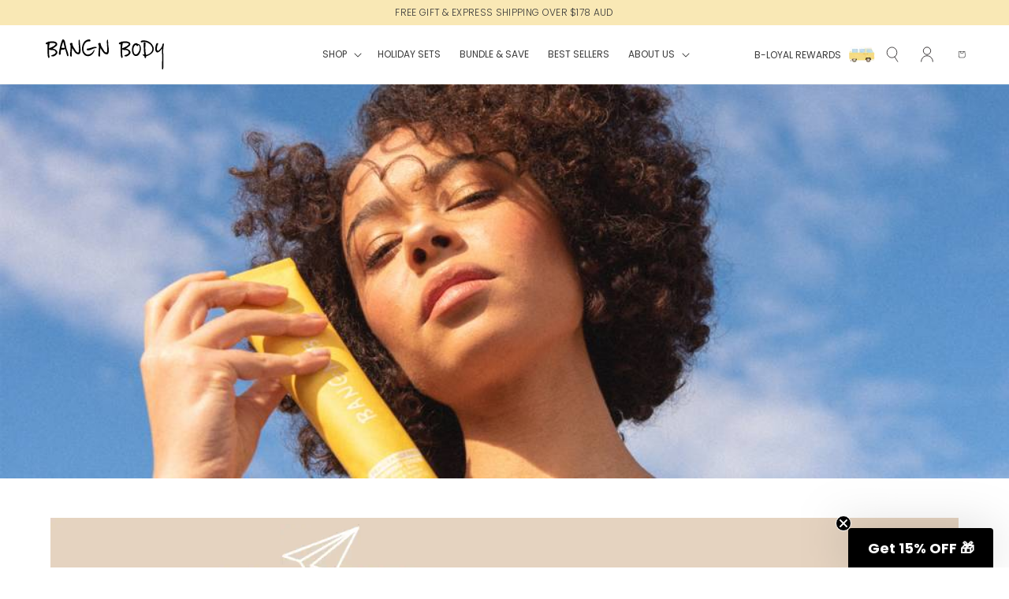

--- FILE ---
content_type: text/html; charset=utf-8
request_url: https://www.bangnbody.com/en-gb/pages/shipping
body_size: 77005
content:
<!doctype html>
<html class="js" lang="en">
  <head>
     <meta charset="utf-8"> 
    <meta http-equiv="X-UA-Compatible" content="IE=edge,chrome=1">
    <meta name="viewport" content="width=device-width, initial-scale=1.0, height=device-height, minimum-scale=1.0, user-scalable=0">
    <meta name="theme-color" content="">
    <meta name="google-site-verification" content="Xw-zj1VDe09Q89-mugnDXo2r6uII9HBEUkCRd-v_04g" />
   <meta name="google-site-verification" content="hv37hy77xVwDL2I40cihiKnE59izlztf2b45dPN7JOU" />
    <title>Shipping | Free Standing Shipping In Australia | Bangn Body</title>
    
      <meta name="description" content="Did you know Bangn Body does free Standard shipping Australia wide and free DHL express for all international orders over $70AUD? How’s that for illuminating.">
    
    <link rel="canonical" href="https://www.bangnbody.com/en-gb/pages/shipping"><link rel="shortcut icon" href="//www.bangnbody.com/cdn/shop/files/b_favi_32x32.png?v=1614280975" type="image/png"><link rel="icon" type="image/png" href="//www.bangnbody.com/cdn/shop/files/b_favi.png?crop=center&height=32&v=1614280975&width=32"><link rel="preconnect" href="https://fonts.shopifycdn.com" crossorigin><script type="text/javascript" src="https://img.en25.com/i/elqCfg.min.js"></script>
<link rel="preconnect" href="https://fonts.googleapis.com">
<link rel="preconnect" href="https://fonts.gstatic.com" crossorigin>
<link href="https://fonts.googleapis.com/css2?family=Poppins:ital,wght@0,100;0,200;0,300;0,400;0,500;0,600;0,700;0,800;0,900;1,100;1,200;1,300;1,400;1,500;1,600;1,700;1,800;1,900&family=Teko:wght@300..700&display=swap" rel="stylesheet">
<script src="https://cdn-widgetsrepository.yotpo.com/v1/loader/8FObAbgPMIMPXWV25ws5FleH7GPahBX2II4hsB57" type="text/javascript" async></script>
<script src="https://ajax.googleapis.com/ajax/libs/jquery/3.7.1/jquery.min.js"></script>
<script src="https://cdn.jsdelivr.net/npm/gsap@3.13.0/dist/gsap.min.js"></script>
<script src="https://cdn.jsdelivr.net/npm/gsap@3.13.0/dist/DrawSVGPlugin.min.js"></script>
<script src="https://cdnjs.cloudflare.com/ajax/libs/gsap/3.12.2/ScrollTrigger.min.js"></script>
<script src="//www.bangnbody.com/cdn/shop/t/215/assets/swiper-bundle.min.js?v=168720305826612860211766375136"></script>
<link href="//www.bangnbody.com/cdn/shop/t/215/assets/swiper-bundle.min.css?v=177976310248660938071766375136" rel="stylesheet" type="text/css" media="all" />

    <script data-cfasync="false" src="https://myspeedexpert.com/resources/preload" ></script>
    
    <meta property="og:type" content="website">
<meta property="og:title" content="Shipping | Free Standing Shipping In Australia | Bangn Body">
<meta property="og:description" content="Did you know Bangn Body does free Standard shipping Australia wide and free DHL express for all international orders over $70AUD? How’s that for illuminating.">
<meta property="og:url" content="https://www.bangnbody.com/en-gb/pages/shipping">
<meta property="og:site_name" content="Bangn Body"><meta name="twitter:card" content="summary"><meta name="twitter:title" content="Shipping | Free Standing Shipping In Australia | Bangn Body">
<meta name="twitter:description" content="Did you know Bangn Body does free Standard shipping Australia wide and free DHL express for all international orders over $70AUD? How’s that for illuminating.">

    
    <script data-cfasync="false" src="https://myspeedexpert.com/resources/lazyload" ></script>
    
  
 <!-- Google tag (gtag.js) -->
    <script async src="https://www.googletagmanager.com/gtag/js?id=AW-704771824"></script>
      <script>
        window.dataLayer = window.dataLayer || [];
        function gtag(){dataLayer.push(arguments);}
        gtag('js', new Date());
        gtag('config', 'AW-704771824');
      </script>

      
<script src="https://cdn.jsdelivr.net/npm/canvas-confetti@1.6.0/dist/confetti.browser.min.js"></script>
    <link rel="preload" href="https://cdn.shopify.com/s/files/1/0043/1548/0177/files/AwesomeSerif-MediumRegular.woff2?v=1730783971" as="font" type="font/woff2" crossorigin="anonymous">
    <link rel="preload" href="https://cdn.shopify.com/s/files/1/0043/1548/0177/files/AwesomeSerif-Regular.woff2?v=1731885167" as="font" type="font/woff2" crossorigin="anonymous">
    <link rel="preload" href="https://cdn.shopify.com/s/files/1/0043/1548/0177/files/Poppins-Regular.woff2?v=1731885167" as="font" type="font/woff2" crossorigin="anonymous">
    <link rel="preload" href="https://cdn.shopify.com/s/files/1/0043/1548/0177/files/Poppins-Light.woff2?v=1731885167" as="font" type="font/woff2" crossorigin="anonymous">
    <link rel="preload" href="https://cdn.shopify.com/s/files/1/0043/1548/0177/files/Poppins-LightItalic.woff2?v=1731885167" as="font" type="font/woff2" crossorigin="anonymous">
    <link rel="preload" href="https://cdn.shopify.com/s/files/1/0043/1548/0177/files/AwesomeSerifItalic-Regular.woff2?v=1731550317" as="font" type="font/woff2" crossorigin="anonymous">
    <link rel='preconnect dns-prefetch' href='https://api.config-security.com/' crossorigin />
    <link rel='preconnect dns-prefetch' href='https://conf.config-security.com/' crossorigin />
    <link rel='preconnect dns-prefetch' href='https://whale.camera/' crossorigin />
        <script>
        /* >> TriplePixel :: start*/
        window.TriplePixelData={TripleName:"bangn-body.myshopify.com",ver:"2.11",plat:"SHOPIFY",isHeadless:false},function(W,H,A,L,E,_,B,N){function O(U,T,P,H,R){void 0===R&&(R=!1),H=new XMLHttpRequest,P?(H.open("POST",U,!0),H.setRequestHeader("Content-Type","application/json")):H.open("GET",U,!0),H.send(JSON.stringify(P||{})),H.onreadystatechange=function(){4===H.readyState&&200===H.status?(R=H.responseText,U.includes(".txt")?eval(R):P||(N[B]=R)):(299<H.status||H.status<200)&&T&&!R&&(R=!0,O(U,T-1,P))}}if(N=window,!N[H+"sn"]){N[H+"sn"]=1,L=function(){return Date.now().toString(36)+"_"+Math.random().toString(36)};try{A.setItem(H,1+(0|A.getItem(H)||0)),(E=JSON.parse(A.getItem(H+"U")||"[]")).push({u:location.href,r:document.referrer,t:Date.now(),id:L()}),A.setItem(H+"U",JSON.stringify(E))}catch(e){}var i,m,p;A.getItem('"!nC`')||(_=A,A=N,A[H]||(E=A[H]=function(t,e,a){return void 0===a&&(a=[]),"State"==t?E.s:(W=L(),(E._q=E._q||[]).push([W,t,e].concat(a)),W)},E.s="Installed",E._q=[],E.ch=W,B="configSecurityConfModel",N[B]=1,O("https://conf.config-security.com/model",5),i=L(),m=A[atob("c2NyZWVu")],_.setItem("di_pmt_wt",i),p={id:i,action:"profile",avatar:_.getItem("auth-security_rand_salt_"),time:m[atob("d2lkdGg=")]+":"+m[atob("aGVpZ2h0")],host:A.TriplePixelData.TripleName,plat:A.TriplePixelData.plat,url:window.location.href,ref:document.referrer,ver:A.TriplePixelData.ver},O("https://api.config-security.com/event",5,p),O("https://whale.camera/live/dot.txt",5)))}}("","TriplePixel",localStorage);
        /* << TriplePixel :: end*/
        </script>
        <link rel='preconnect dns-prefetch' href='https://triplewhale-pixel.web.app/' crossorigin />
        <script>
        /* >> TriplePixel :: start*/
        window.TriplePixelData={TripleName:"bangn-body.myshopify.com",ver:"1.9.0"},function(W,H,A,L,E,_,B,N){function O(U,T,P,H,R){void 0===R&&(R=!1),H=new XMLHttpRequest,P?(H.open("POST",U,!0),H.setRequestHeader("Content-Type","application/json")):H.open("GET",U,!0),H.send(JSON.stringify(P||{})),H.onreadystatechange=function(){4===H.readyState&&200===H.status?(R=H.responseText,U.includes(".txt")?eval(R):P||(N[B]=R)):(299<H.status||H.status<200)&&T&&!R&&(R=!0,O(U,T-1))}}if(N=window,!N[H+"sn"]){N[H+"sn"]=1;try{A.setItem(H,1+(0|A.getItem(H)||0)),(E=JSON.parse(A.getItem(H+"U")||"[]")).push(location.href),A.setItem(H+"U",JSON.stringify(E))}catch(e){}var i,m,p;A.getItem('"!nC`')||(_=A,A=N,A[H]||(L=function(){return Date.now().toString(36)+"_"+Math.random().toString(36)},E=A[H]=function(t,e){return"State"==t?E.s:(W=L(),(E._q=E._q||[]).push([W,t,e]),W)},E.s="Installed",E._q=[],E.ch=W,B="configSecurityConfModel",N[B]=1,O("//conf.config-security.com/model",5),i=L(),m=A[atob("c2NyZWVu")],_.setItem("di_pmt_wt",i),p={id:i,action:"profile",avatar:_.getItem("auth-security_rand_salt_"),time:m[atob("d2lkdGg=")]+":"+m[atob("aGVpZ2h0")],host:A.TriplePixelData.TripleName,url:window.location.href,ref:document.referrer,ver:window.TriplePixelData.ver},O("//api.config-security.com/",5,p),O("//triplewhale-pixel.web.app/dot1.9.txt",5)))}}("","TriplePixel",localStorage);
        /* << TriplePixel :: end*/
        </script>
    

<meta property="og:site_name" content="Bangn Body">
<meta property="og:url" content="https://www.bangnbody.com/en-gb/pages/shipping">
<meta property="og:title" content="Shipping | Free Standing Shipping In Australia | Bangn Body">
<meta property="og:type" content="website">
<meta property="og:description" content="Did you know Bangn Body does free Standard shipping Australia wide and free DHL express for all international orders over $70AUD? How’s that for illuminating."><meta property="og:image" content="http://www.bangnbody.com/cdn/shop/files/BB_Logo.svg?height=628&pad_color=ffffff&v=1731650691&width=1200">
  <meta property="og:image:secure_url" content="https://www.bangnbody.com/cdn/shop/files/BB_Logo.svg?height=628&pad_color=ffffff&v=1731650691&width=1200">
  <meta property="og:image:width" content="1200">
  <meta property="og:image:height" content="628"><meta name="twitter:card" content="summary_large_image">
<meta name="twitter:title" content="Shipping | Free Standing Shipping In Australia | Bangn Body">
<meta name="twitter:description" content="Did you know Bangn Body does free Standard shipping Australia wide and free DHL express for all international orders over $70AUD? How’s that for illuminating.">

    <script src="//www.bangnbody.com/cdn/shop/t/215/assets/main.js?v=140836597882120474251766375121"></script>
    <script src="//www.bangnbody.com/cdn/shop/t/215/assets/constants.js?v=132983761750457495441766375087" defer="defer"></script>
    <script src="//www.bangnbody.com/cdn/shop/t/215/assets/pubsub.js?v=158357773527763999511766375126" defer="defer"></script>
    <script src="//www.bangnbody.com/cdn/shop/t/215/assets/global.js?v=13072569248899267051766375091" defer="defer"></script>
    <script src="//www.bangnbody.com/cdn/shop/t/215/assets/details-disclosure.js?v=13653116266235556501766375088" defer="defer"></script>
    <script src="//www.bangnbody.com/cdn/shop/t/215/assets/details-modal.js?v=25581673532751508451766375089" defer="defer"></script>
    <script src="//www.bangnbody.com/cdn/shop/t/215/assets/search-form.js?v=133129549252120666541766375129" defer="defer"></script><script src="//www.bangnbody.com/cdn/shop/t/215/assets/animations.js?v=88693664871331136111766375070" defer="defer"></script><!-- Google Tag Manager -->
        <script>
            window.dataLayer = window.dataLayer || [];
        </script>
        <script>(function(w,d,s,l,i){w[l]=w[l]||[];w[l].push({'gtm.start':
        new Date().getTime(),event:'gtm.js'});var f=d.getElementsByTagName(s)[0],
        j=d.createElement(s),dl=l!='dataLayer'?'&l='+l:'';j.async=true;j.src=
        'https://www.googletagmanager.com/gtm.js?id='+i+dl;f.parentNode.insertBefore(j,f);
        })(window,document,'script','dataLayer','GTM-TVRWCBR');</script>
        <!-- End Google Tag Manager -->
         
         <script async src="https://cdn-widgetsrepository.yotpo.com/v1/loader/8FObAbgPMIMPXWV25ws5FleH7GPahBX2II4hsB57" type="text/javascript"></script>

            <!-- Hotjar Tracking Code for https://www.bangnbody.com/ -->
        <script>
            (function(h,o,t,j,a,r){
                h.hj=h.hj||function(){(h.hj.q=h.hj.q||[]).push(arguments)};
                h._hjSettings={hjid:1456971,hjsv:6};
                a=o.getElementsByTagName('head')[0];
                r=o.createElement('script');r.async=1;
                r.src=t+h._hjSettings.hjid+j+h._hjSettings.hjsv;
                a.appendChild(r);
            })(window,document,'https://static.hotjar.com/c/hotjar-','.js?sv=');
        </script>
        <!-- Microsoft ads -->
            <script>(function(w,d,t,r,u){var f,n,i;w[u]=w[u]||[],f=function(){var o={ti:"134599846"};o.q=w[u],w[u]=new UET(o),w[u].push("pageLoad")},n=d.createElement(t),n.src=r,n.async=1,n.onload=n.onreadystatechange=function(){var s=this.readyState;s&&s!=="loaded"&&s!=="complete"||(f(),n.onload=n.onreadystatechange=null)},i=d.getElementsByTagName(t)[0],i.parentNode.insertBefore(n,i)})(window,document,"script","//bat.bing.com/bat.js","uetq");</script>
            <link rel="stylesheet" href="https://use.typekit.net/dxi0yas.css">
            <script type="text/javascript" src="https://514012422.collect.igodigital.com/collect.js"></script>
            <script type="text/javascript">
              window._etmc = window._etmc || []; 
              _etmc.push(["setOrgId", "514012422"]);
              _etmc.push(["setUserInfo", {"email": ""}]);
              _etmc.push(["trackPageView"]);
            </script>
              <style>
                 :root{ 
            --white: #ffffff;
            --black: #000000;
            --primary: #3b3b3b;
            --secondary:#fdf4da;
            --tertiary: #fffbf3;
            --quartiary: #373737;
            --quinary: #7e7e7e;
            --hexiary: #fdd972;
            --septiary: #F9E8B5;
            --xxlarge: 60px;
            --xlarge: 46px;
            --large: 32px;
            --medium: 20px;
            --small: 16px;
            --xsmall: 14px;
            --xxsmall: 13px;
            --micro: 10px;
            --xmicro: 8px;
                   
              }

                </style>
                <script>!function(i,n,s,t,a,u,d){i.InstantConfig=i.InstantConfig||{},i.InstantConfig.siteId='audiencessite_gkH9kLGONcoBVUM27jtiwPgC',i.InstantConfig.customerEmail='',i.InstantConfig.platform='SHOPIFY',d=i.InstantJS=i.InstantJS||{},d.trackQueue=[],d.track=function(){d.trackQueue.push(arguments)},u=n.createElement(s),u.async=!0,u.src=t,a=n.getElementsByTagName(s)[0],a.parentNode.insertBefore(u,a)}(window,document,'script','https://js.instant.one/v1/instant.min.js');</script>
    <script>window.performance && window.performance.mark && window.performance.mark('shopify.content_for_header.start');</script><meta name="facebook-domain-verification" content="l09ghcycksuzdq21bouh789q796v6t">
<meta name="facebook-domain-verification" content="noriz3hbo19xd4qm9660mbmdsw8qlt">
<meta id="shopify-digital-wallet" name="shopify-digital-wallet" content="/4315480177/digital_wallets/dialog">
<meta name="shopify-checkout-api-token" content="eab4e231a282704b96d8bc65a90b6de1">
<meta id="in-context-paypal-metadata" data-shop-id="4315480177" data-venmo-supported="false" data-environment="production" data-locale="en_US" data-paypal-v4="true" data-currency="AUD">
<link rel="alternate" hreflang="x-default" href="https://www.bangnbody.com/pages/shipping">
<link rel="alternate" hreflang="en-US" href="https://www.bangnbody.com/en-us/pages/shipping">
<link rel="alternate" hreflang="en-GB" href="https://www.bangnbody.com/en-gb/pages/shipping">
<link rel="alternate" hreflang="en-CA" href="https://www.bangnbody.com/en-ca/pages/shipping">
<link rel="alternate" hreflang="en-NZ" href="https://www.bangnbody.com/en-nz/pages/shipping">
<link rel="alternate" hreflang="en-AU" href="https://www.bangnbody.com/pages/shipping">
<script async="async" src="/checkouts/internal/preloads.js?locale=en-GB"></script>
<link rel="preconnect" href="https://shop.app" crossorigin="anonymous">
<script async="async" src="https://shop.app/checkouts/internal/preloads.js?locale=en-GB&shop_id=4315480177" crossorigin="anonymous"></script>
<script id="apple-pay-shop-capabilities" type="application/json">{"shopId":4315480177,"countryCode":"AU","currencyCode":"AUD","merchantCapabilities":["supports3DS"],"merchantId":"gid:\/\/shopify\/Shop\/4315480177","merchantName":"Bangn Body","requiredBillingContactFields":["postalAddress","email","phone"],"requiredShippingContactFields":["postalAddress","email","phone"],"shippingType":"shipping","supportedNetworks":["visa","masterCard","amex","jcb"],"total":{"type":"pending","label":"Bangn Body","amount":"1.00"},"shopifyPaymentsEnabled":true,"supportsSubscriptions":true}</script>
<script id="shopify-features" type="application/json">{"accessToken":"eab4e231a282704b96d8bc65a90b6de1","betas":["rich-media-storefront-analytics"],"domain":"www.bangnbody.com","predictiveSearch":true,"shopId":4315480177,"locale":"en"}</script>
<script>var Shopify = Shopify || {};
Shopify.shop = "bangn-body.myshopify.com";
Shopify.locale = "en";
Shopify.currency = {"active":"AUD","rate":"1.0"};
Shopify.country = "GB";
Shopify.theme = {"name":"HM | Bangn Body | Peach Tea Launch","id":183798759788,"schema_name":"Dawn","schema_version":"15.2.0","theme_store_id":887,"role":"main"};
Shopify.theme.handle = "null";
Shopify.theme.style = {"id":null,"handle":null};
Shopify.cdnHost = "www.bangnbody.com/cdn";
Shopify.routes = Shopify.routes || {};
Shopify.routes.root = "/en-gb/";</script>
<script type="module">!function(o){(o.Shopify=o.Shopify||{}).modules=!0}(window);</script>
<script>!function(o){function n(){var o=[];function n(){o.push(Array.prototype.slice.apply(arguments))}return n.q=o,n}var t=o.Shopify=o.Shopify||{};t.loadFeatures=n(),t.autoloadFeatures=n()}(window);</script>
<script>
  window.ShopifyPay = window.ShopifyPay || {};
  window.ShopifyPay.apiHost = "shop.app\/pay";
  window.ShopifyPay.redirectState = null;
</script>
<script id="shop-js-analytics" type="application/json">{"pageType":"page"}</script>
<script defer="defer" async type="module" src="//www.bangnbody.com/cdn/shopifycloud/shop-js/modules/v2/client.init-shop-cart-sync_C5BV16lS.en.esm.js"></script>
<script defer="defer" async type="module" src="//www.bangnbody.com/cdn/shopifycloud/shop-js/modules/v2/chunk.common_CygWptCX.esm.js"></script>
<script type="module">
  await import("//www.bangnbody.com/cdn/shopifycloud/shop-js/modules/v2/client.init-shop-cart-sync_C5BV16lS.en.esm.js");
await import("//www.bangnbody.com/cdn/shopifycloud/shop-js/modules/v2/chunk.common_CygWptCX.esm.js");

  window.Shopify.SignInWithShop?.initShopCartSync?.({"fedCMEnabled":true,"windoidEnabled":true});

</script>
<script>
  window.Shopify = window.Shopify || {};
  if (!window.Shopify.featureAssets) window.Shopify.featureAssets = {};
  window.Shopify.featureAssets['shop-js'] = {"shop-cart-sync":["modules/v2/client.shop-cart-sync_ZFArdW7E.en.esm.js","modules/v2/chunk.common_CygWptCX.esm.js"],"init-fed-cm":["modules/v2/client.init-fed-cm_CmiC4vf6.en.esm.js","modules/v2/chunk.common_CygWptCX.esm.js"],"shop-button":["modules/v2/client.shop-button_tlx5R9nI.en.esm.js","modules/v2/chunk.common_CygWptCX.esm.js"],"shop-cash-offers":["modules/v2/client.shop-cash-offers_DOA2yAJr.en.esm.js","modules/v2/chunk.common_CygWptCX.esm.js","modules/v2/chunk.modal_D71HUcav.esm.js"],"init-windoid":["modules/v2/client.init-windoid_sURxWdc1.en.esm.js","modules/v2/chunk.common_CygWptCX.esm.js"],"shop-toast-manager":["modules/v2/client.shop-toast-manager_ClPi3nE9.en.esm.js","modules/v2/chunk.common_CygWptCX.esm.js"],"init-shop-email-lookup-coordinator":["modules/v2/client.init-shop-email-lookup-coordinator_B8hsDcYM.en.esm.js","modules/v2/chunk.common_CygWptCX.esm.js"],"init-shop-cart-sync":["modules/v2/client.init-shop-cart-sync_C5BV16lS.en.esm.js","modules/v2/chunk.common_CygWptCX.esm.js"],"avatar":["modules/v2/client.avatar_BTnouDA3.en.esm.js"],"pay-button":["modules/v2/client.pay-button_FdsNuTd3.en.esm.js","modules/v2/chunk.common_CygWptCX.esm.js"],"init-customer-accounts":["modules/v2/client.init-customer-accounts_DxDtT_ad.en.esm.js","modules/v2/client.shop-login-button_C5VAVYt1.en.esm.js","modules/v2/chunk.common_CygWptCX.esm.js","modules/v2/chunk.modal_D71HUcav.esm.js"],"init-shop-for-new-customer-accounts":["modules/v2/client.init-shop-for-new-customer-accounts_ChsxoAhi.en.esm.js","modules/v2/client.shop-login-button_C5VAVYt1.en.esm.js","modules/v2/chunk.common_CygWptCX.esm.js","modules/v2/chunk.modal_D71HUcav.esm.js"],"shop-login-button":["modules/v2/client.shop-login-button_C5VAVYt1.en.esm.js","modules/v2/chunk.common_CygWptCX.esm.js","modules/v2/chunk.modal_D71HUcav.esm.js"],"init-customer-accounts-sign-up":["modules/v2/client.init-customer-accounts-sign-up_CPSyQ0Tj.en.esm.js","modules/v2/client.shop-login-button_C5VAVYt1.en.esm.js","modules/v2/chunk.common_CygWptCX.esm.js","modules/v2/chunk.modal_D71HUcav.esm.js"],"shop-follow-button":["modules/v2/client.shop-follow-button_Cva4Ekp9.en.esm.js","modules/v2/chunk.common_CygWptCX.esm.js","modules/v2/chunk.modal_D71HUcav.esm.js"],"checkout-modal":["modules/v2/client.checkout-modal_BPM8l0SH.en.esm.js","modules/v2/chunk.common_CygWptCX.esm.js","modules/v2/chunk.modal_D71HUcav.esm.js"],"lead-capture":["modules/v2/client.lead-capture_Bi8yE_yS.en.esm.js","modules/v2/chunk.common_CygWptCX.esm.js","modules/v2/chunk.modal_D71HUcav.esm.js"],"shop-login":["modules/v2/client.shop-login_D6lNrXab.en.esm.js","modules/v2/chunk.common_CygWptCX.esm.js","modules/v2/chunk.modal_D71HUcav.esm.js"],"payment-terms":["modules/v2/client.payment-terms_CZxnsJam.en.esm.js","modules/v2/chunk.common_CygWptCX.esm.js","modules/v2/chunk.modal_D71HUcav.esm.js"]};
</script>
<script>(function() {
  var isLoaded = false;
  function asyncLoad() {
    if (isLoaded) return;
    isLoaded = true;
    var urls = ["https:\/\/cdn.reamaze.com\/assets\/reamaze-loader.js?shop=bangn-body.myshopify.com","https:\/\/shopify.intercom.io\/widget.js?shop=bangn-body.myshopify.com","https:\/\/static.shareasale.com\/json\/shopify\/deduplication.js?shop=bangn-body.myshopify.com","https:\/\/cdn-loyalty.yotpo.com\/loader\/8bMVhuN4s0j9897AeoESCw.js?shop=bangn-body.myshopify.com","https:\/\/static.affiliatly.com\/shopify\/v3\/shopify.js?affiliatly_code=AF-1056319\u0026s=2\u0026shop=bangn-body.myshopify.com","https:\/\/iis.intercom.io\/widget.js?shop=bangn-body.myshopify.com","https:\/\/static.shareasale.com\/json\/shopify\/shareasale-tracking.js?sasmid=119540\u0026ssmtid=19038\u0026shop=bangn-body.myshopify.com","https:\/\/d18eg7dreypte5.cloudfront.net\/browse-abandonment\/smsbump_timer.js?shop=bangn-body.myshopify.com","https:\/\/iis.intercom.io\/\/widget.js?shop=bangn-body.myshopify.com","\/\/sfo2.digitaloceanspaces.com\/woohoo\/public\/script\/14662\/script.js?1759277497\u0026shop=bangn-body.myshopify.com","https:\/\/d18eg7dreypte5.cloudfront.net\/scripts\/integrations\/subscription.js?shop=bangn-body.myshopify.com","https:\/\/cdn.shopify.com\/s\/files\/1\/0043\/1548\/0177\/t\/215\/assets\/instant-pixel-audiencessite_gkH9kLGONcoBVUM27jtiwPgC.js?v=1768571594\u0026shop=bangn-body.myshopify.com"];
    for (var i = 0; i < urls.length; i++) {
      var s = document.createElement('script');
      s.type = 'text/javascript';
      s.async = true;
      s.src = urls[i];
      var x = document.getElementsByTagName('script')[0];
      x.parentNode.insertBefore(s, x);
    }
  };
  if(window.attachEvent) {
    window.attachEvent('onload', asyncLoad);
  } else {
    window.addEventListener('load', asyncLoad, false);
  }
})();</script>
<script id="__st">var __st={"a":4315480177,"offset":39600,"reqid":"aca3d604-8860-4f34-8403-a7a77d5fa09a-1768734115","pageurl":"www.bangnbody.com\/en-gb\/pages\/shipping","s":"pages-21243592817","u":"aefc2d1bb342","p":"page","rtyp":"page","rid":21243592817};</script>
<script>window.ShopifyPaypalV4VisibilityTracking = true;</script>
<script id="captcha-bootstrap">!function(){'use strict';const t='contact',e='account',n='new_comment',o=[[t,t],['blogs',n],['comments',n],[t,'customer']],c=[[e,'customer_login'],[e,'guest_login'],[e,'recover_customer_password'],[e,'create_customer']],r=t=>t.map((([t,e])=>`form[action*='/${t}']:not([data-nocaptcha='true']) input[name='form_type'][value='${e}']`)).join(','),a=t=>()=>t?[...document.querySelectorAll(t)].map((t=>t.form)):[];function s(){const t=[...o],e=r(t);return a(e)}const i='password',u='form_key',d=['recaptcha-v3-token','g-recaptcha-response','h-captcha-response',i],f=()=>{try{return window.sessionStorage}catch{return}},m='__shopify_v',_=t=>t.elements[u];function p(t,e,n=!1){try{const o=window.sessionStorage,c=JSON.parse(o.getItem(e)),{data:r}=function(t){const{data:e,action:n}=t;return t[m]||n?{data:e,action:n}:{data:t,action:n}}(c);for(const[e,n]of Object.entries(r))t.elements[e]&&(t.elements[e].value=n);n&&o.removeItem(e)}catch(o){console.error('form repopulation failed',{error:o})}}const l='form_type',E='cptcha';function T(t){t.dataset[E]=!0}const w=window,h=w.document,L='Shopify',v='ce_forms',y='captcha';let A=!1;((t,e)=>{const n=(g='f06e6c50-85a8-45c8-87d0-21a2b65856fe',I='https://cdn.shopify.com/shopifycloud/storefront-forms-hcaptcha/ce_storefront_forms_captcha_hcaptcha.v1.5.2.iife.js',D={infoText:'Protected by hCaptcha',privacyText:'Privacy',termsText:'Terms'},(t,e,n)=>{const o=w[L][v],c=o.bindForm;if(c)return c(t,g,e,D).then(n);var r;o.q.push([[t,g,e,D],n]),r=I,A||(h.body.append(Object.assign(h.createElement('script'),{id:'captcha-provider',async:!0,src:r})),A=!0)});var g,I,D;w[L]=w[L]||{},w[L][v]=w[L][v]||{},w[L][v].q=[],w[L][y]=w[L][y]||{},w[L][y].protect=function(t,e){n(t,void 0,e),T(t)},Object.freeze(w[L][y]),function(t,e,n,w,h,L){const[v,y,A,g]=function(t,e,n){const i=e?o:[],u=t?c:[],d=[...i,...u],f=r(d),m=r(i),_=r(d.filter((([t,e])=>n.includes(e))));return[a(f),a(m),a(_),s()]}(w,h,L),I=t=>{const e=t.target;return e instanceof HTMLFormElement?e:e&&e.form},D=t=>v().includes(t);t.addEventListener('submit',(t=>{const e=I(t);if(!e)return;const n=D(e)&&!e.dataset.hcaptchaBound&&!e.dataset.recaptchaBound,o=_(e),c=g().includes(e)&&(!o||!o.value);(n||c)&&t.preventDefault(),c&&!n&&(function(t){try{if(!f())return;!function(t){const e=f();if(!e)return;const n=_(t);if(!n)return;const o=n.value;o&&e.removeItem(o)}(t);const e=Array.from(Array(32),(()=>Math.random().toString(36)[2])).join('');!function(t,e){_(t)||t.append(Object.assign(document.createElement('input'),{type:'hidden',name:u})),t.elements[u].value=e}(t,e),function(t,e){const n=f();if(!n)return;const o=[...t.querySelectorAll(`input[type='${i}']`)].map((({name:t})=>t)),c=[...d,...o],r={};for(const[a,s]of new FormData(t).entries())c.includes(a)||(r[a]=s);n.setItem(e,JSON.stringify({[m]:1,action:t.action,data:r}))}(t,e)}catch(e){console.error('failed to persist form',e)}}(e),e.submit())}));const S=(t,e)=>{t&&!t.dataset[E]&&(n(t,e.some((e=>e===t))),T(t))};for(const o of['focusin','change'])t.addEventListener(o,(t=>{const e=I(t);D(e)&&S(e,y())}));const B=e.get('form_key'),M=e.get(l),P=B&&M;t.addEventListener('DOMContentLoaded',(()=>{const t=y();if(P)for(const e of t)e.elements[l].value===M&&p(e,B);[...new Set([...A(),...v().filter((t=>'true'===t.dataset.shopifyCaptcha))])].forEach((e=>S(e,t)))}))}(h,new URLSearchParams(w.location.search),n,t,e,['guest_login'])})(!0,!0)}();</script>
<script integrity="sha256-4kQ18oKyAcykRKYeNunJcIwy7WH5gtpwJnB7kiuLZ1E=" data-source-attribution="shopify.loadfeatures" defer="defer" src="//www.bangnbody.com/cdn/shopifycloud/storefront/assets/storefront/load_feature-a0a9edcb.js" crossorigin="anonymous"></script>
<script crossorigin="anonymous" defer="defer" src="//www.bangnbody.com/cdn/shopifycloud/storefront/assets/shopify_pay/storefront-65b4c6d7.js?v=20250812"></script>
<script data-source-attribution="shopify.dynamic_checkout.dynamic.init">var Shopify=Shopify||{};Shopify.PaymentButton=Shopify.PaymentButton||{isStorefrontPortableWallets:!0,init:function(){window.Shopify.PaymentButton.init=function(){};var t=document.createElement("script");t.src="https://www.bangnbody.com/cdn/shopifycloud/portable-wallets/latest/portable-wallets.en.js",t.type="module",document.head.appendChild(t)}};
</script>
<script data-source-attribution="shopify.dynamic_checkout.buyer_consent">
  function portableWalletsHideBuyerConsent(e){var t=document.getElementById("shopify-buyer-consent"),n=document.getElementById("shopify-subscription-policy-button");t&&n&&(t.classList.add("hidden"),t.setAttribute("aria-hidden","true"),n.removeEventListener("click",e))}function portableWalletsShowBuyerConsent(e){var t=document.getElementById("shopify-buyer-consent"),n=document.getElementById("shopify-subscription-policy-button");t&&n&&(t.classList.remove("hidden"),t.removeAttribute("aria-hidden"),n.addEventListener("click",e))}window.Shopify?.PaymentButton&&(window.Shopify.PaymentButton.hideBuyerConsent=portableWalletsHideBuyerConsent,window.Shopify.PaymentButton.showBuyerConsent=portableWalletsShowBuyerConsent);
</script>
<script data-source-attribution="shopify.dynamic_checkout.cart.bootstrap">document.addEventListener("DOMContentLoaded",(function(){function t(){return document.querySelector("shopify-accelerated-checkout-cart, shopify-accelerated-checkout")}if(t())Shopify.PaymentButton.init();else{new MutationObserver((function(e,n){t()&&(Shopify.PaymentButton.init(),n.disconnect())})).observe(document.body,{childList:!0,subtree:!0})}}));
</script>
<link id="shopify-accelerated-checkout-styles" rel="stylesheet" media="screen" href="https://www.bangnbody.com/cdn/shopifycloud/portable-wallets/latest/accelerated-checkout-backwards-compat.css" crossorigin="anonymous">
<style id="shopify-accelerated-checkout-cart">
        #shopify-buyer-consent {
  margin-top: 1em;
  display: inline-block;
  width: 100%;
}

#shopify-buyer-consent.hidden {
  display: none;
}

#shopify-subscription-policy-button {
  background: none;
  border: none;
  padding: 0;
  text-decoration: underline;
  font-size: inherit;
  cursor: pointer;
}

#shopify-subscription-policy-button::before {
  box-shadow: none;
}

      </style>
<script id="sections-script" data-sections="header" defer="defer" src="//www.bangnbody.com/cdn/shop/t/215/compiled_assets/scripts.js?v=36880"></script>
<script>window.performance && window.performance.mark && window.performance.mark('shopify.content_for_header.end');</script>
                 

    
    <style data-shopify>
      @font-face {
  font-family: Assistant;
  font-weight: 400;
  font-style: normal;
  font-display: swap;
  src: url("//www.bangnbody.com/cdn/fonts/assistant/assistant_n4.9120912a469cad1cc292572851508ca49d12e768.woff2") format("woff2"),
       url("//www.bangnbody.com/cdn/fonts/assistant/assistant_n4.6e9875ce64e0fefcd3f4446b7ec9036b3ddd2985.woff") format("woff");
}

      @font-face {
  font-family: Assistant;
  font-weight: 700;
  font-style: normal;
  font-display: swap;
  src: url("//www.bangnbody.com/cdn/fonts/assistant/assistant_n7.bf44452348ec8b8efa3aa3068825305886b1c83c.woff2") format("woff2"),
       url("//www.bangnbody.com/cdn/fonts/assistant/assistant_n7.0c887fee83f6b3bda822f1150b912c72da0f7b64.woff") format("woff");
}

      
      
      @font-face {
  font-family: Assistant;
  font-weight: 400;
  font-style: normal;
  font-display: swap;
  src: url("//www.bangnbody.com/cdn/fonts/assistant/assistant_n4.9120912a469cad1cc292572851508ca49d12e768.woff2") format("woff2"),
       url("//www.bangnbody.com/cdn/fonts/assistant/assistant_n4.6e9875ce64e0fefcd3f4446b7ec9036b3ddd2985.woff") format("woff");
}


      
        :root,
        .color-scheme-1 {
          --color-background: 255,255,255;
        
          --gradient-background: #ffffff;
        

        

        --color-foreground: 18,18,18;
        --color-background-contrast: 191,191,191;
        --color-shadow: 18,18,18;
        --color-button: 18,18,18;
        --color-button-text: 255,255,255;
        --color-secondary-button: 255,255,255;
        --color-secondary-button-text: 18,18,18;
        --color-link: 18,18,18;
        --color-badge-foreground: 18,18,18;
        --color-badge-background: 255,255,255;
        --color-badge-border: 18,18,18;
        --payment-terms-background-color: rgb(255 255 255);
      }
      
        
        .color-scheme-2 {
          --color-background: 243,243,243;
        
          --gradient-background: #f3f3f3;
        

        

        --color-foreground: 18,18,18;
        --color-background-contrast: 179,179,179;
        --color-shadow: 18,18,18;
        --color-button: 18,18,18;
        --color-button-text: 243,243,243;
        --color-secondary-button: 243,243,243;
        --color-secondary-button-text: 18,18,18;
        --color-link: 18,18,18;
        --color-badge-foreground: 18,18,18;
        --color-badge-background: 243,243,243;
        --color-badge-border: 18,18,18;
        --payment-terms-background-color: rgb(243 243 243);
      }
      
        
        .color-scheme-3 {
          --color-background: 36,40,51;
        
          --gradient-background: #242833;
        

        

        --color-foreground: 255,255,255;
        --color-background-contrast: 47,52,66;
        --color-shadow: 18,18,18;
        --color-button: 255,255,255;
        --color-button-text: 0,0,0;
        --color-secondary-button: 36,40,51;
        --color-secondary-button-text: 255,255,255;
        --color-link: 255,255,255;
        --color-badge-foreground: 255,255,255;
        --color-badge-background: 36,40,51;
        --color-badge-border: 255,255,255;
        --payment-terms-background-color: rgb(36 40 51);
      }
      
        
        .color-scheme-4 {
          --color-background: 18,18,18;
        
          --gradient-background: #121212;
        

        

        --color-foreground: 255,255,255;
        --color-background-contrast: 146,146,146;
        --color-shadow: 18,18,18;
        --color-button: 255,255,255;
        --color-button-text: 18,18,18;
        --color-secondary-button: 18,18,18;
        --color-secondary-button-text: 255,255,255;
        --color-link: 255,255,255;
        --color-badge-foreground: 255,255,255;
        --color-badge-background: 18,18,18;
        --color-badge-border: 255,255,255;
        --payment-terms-background-color: rgb(18 18 18);
      }
      
        
        .color-scheme-5 {
          --color-background: 51,79,180;
        
          --gradient-background: #334fb4;
        

        

        --color-foreground: 255,255,255;
        --color-background-contrast: 23,35,81;
        --color-shadow: 18,18,18;
        --color-button: 255,255,255;
        --color-button-text: 51,79,180;
        --color-secondary-button: 51,79,180;
        --color-secondary-button-text: 255,255,255;
        --color-link: 255,255,255;
        --color-badge-foreground: 255,255,255;
        --color-badge-background: 51,79,180;
        --color-badge-border: 255,255,255;
        --payment-terms-background-color: rgb(51 79 180);
      }
      

      body, .color-scheme-1, .color-scheme-2, .color-scheme-3, .color-scheme-4, .color-scheme-5 {
        background-color: rgb(var(--color-background));
      }

      :root {
        --font-body-family: Assistant, sans-serif;
        --font-body-style: normal;
        --font-body-weight: 400;
        --font-body-weight-bold: 700;

        --font-heading-family: Assistant, sans-serif;
        --font-heading-style: normal;
        --font-heading-weight: 400;

        --font-body-scale: 1.0;
        --font-heading-scale: 1.0;

        --media-padding: px;
        --media-border-opacity: 0.05;
        --media-border-width: 1px;
        --media-radius: 0px;
        --media-shadow-opacity: 0.0;
        --media-shadow-horizontal-offset: 0px;
        --media-shadow-vertical-offset: 4px;
        --media-shadow-blur-radius: 5px;
        --media-shadow-visible: 0;

        --page-width: 120rem;
        --page-width-margin: 0rem;

        --product-card-image-padding: 0.0rem;
        --product-card-corner-radius: 0.0rem;
        --product-card-text-alignment: left;
        --product-card-border-width: 0.0rem;
        --product-card-border-opacity: 0.1;
        --product-card-shadow-opacity: 0.0;
        --product-card-shadow-visible: 0;
        --product-card-shadow-horizontal-offset: 0.0rem;
        --product-card-shadow-vertical-offset: 0.4rem;
        --product-card-shadow-blur-radius: 0.5rem;

        --collection-card-image-padding: 0.0rem;
        --collection-card-corner-radius: 0.0rem;
        --collection-card-text-alignment: left;
        --collection-card-border-width: 0.0rem;
        --collection-card-border-opacity: 0.1;
        --collection-card-shadow-opacity: 0.0;
        --collection-card-shadow-visible: 0;
        --collection-card-shadow-horizontal-offset: 0.0rem;
        --collection-card-shadow-vertical-offset: 0.4rem;
        --collection-card-shadow-blur-radius: 0.5rem;

        --blog-card-image-padding: 0.0rem;
        --blog-card-corner-radius: 0.0rem;
        --blog-card-text-alignment: left;
        --blog-card-border-width: 0.0rem;
        --blog-card-border-opacity: 0.1;
        --blog-card-shadow-opacity: 0.0;
        --blog-card-shadow-visible: 0;
        --blog-card-shadow-horizontal-offset: 0.0rem;
        --blog-card-shadow-vertical-offset: 0.4rem;
        --blog-card-shadow-blur-radius: 0.5rem;

        --badge-corner-radius: 4.0rem;

        --popup-border-width: 1px;
        --popup-border-opacity: 0.1;
        --popup-corner-radius: 0px;
        --popup-shadow-opacity: 0.05;
        --popup-shadow-horizontal-offset: 0px;
        --popup-shadow-vertical-offset: 4px;
        --popup-shadow-blur-radius: 5px;

        --drawer-border-width: 1px;
        --drawer-border-opacity: 0.1;
        --drawer-shadow-opacity: 0.0;
        --drawer-shadow-horizontal-offset: 0px;
        --drawer-shadow-vertical-offset: 4px;
        --drawer-shadow-blur-radius: 5px;

        --spacing-sections-desktop: 0px;
        --spacing-sections-mobile: 0px;

        --grid-desktop-vertical-spacing: 8px;
        --grid-desktop-horizontal-spacing: 8px;
        --grid-mobile-vertical-spacing: 4px;
        --grid-mobile-horizontal-spacing: 4px;

        --text-boxes-border-opacity: 0.1;
        --text-boxes-border-width: 0px;
        --text-boxes-radius: 0px;
        --text-boxes-shadow-opacity: 0.0;
        --text-boxes-shadow-visible: 0;
        --text-boxes-shadow-horizontal-offset: 0px;
        --text-boxes-shadow-vertical-offset: 4px;
        --text-boxes-shadow-blur-radius: 5px;

        --buttons-radius: 0px;
        --buttons-radius-outset: 0px;
        --buttons-border-width: 1px;
        --buttons-border-opacity: 1.0;
        --buttons-shadow-opacity: 0.0;
        --buttons-shadow-visible: 0;
        --buttons-shadow-horizontal-offset: 0px;
        --buttons-shadow-vertical-offset: 4px;
        --buttons-shadow-blur-radius: 5px;
        --buttons-border-offset: 0px;

        --inputs-radius: 0px;
        --inputs-border-width: 1px;
        --inputs-border-opacity: 0.55;
        --inputs-shadow-opacity: 0.0;
        --inputs-shadow-horizontal-offset: 0px;
        --inputs-margin-offset: 0px;
        --inputs-shadow-vertical-offset: 4px;
        --inputs-shadow-blur-radius: 5px;
        --inputs-radius-outset: 0px;

        --variant-pills-radius: 40px;
        --variant-pills-border-width: 1px;
        --variant-pills-border-opacity: 0.55;
        --variant-pills-shadow-opacity: 0.0;
        --variant-pills-shadow-horizontal-offset: 0px;
        --variant-pills-shadow-vertical-offset: 4px;
        --variant-pills-shadow-blur-radius: 5px;
      }
      *,
      *::before,
      *::after {
        box-sizing: inherit;
      }
      html {
        box-sizing: border-box;
        font-size: calc(var(--font-body-scale) * 62.5%);
        height: 100%;
      }
      body {
        display: grid;
        grid-template-rows: auto auto 1fr auto;
        grid-template-columns: 100%;
        min-height: 100%;
        margin: 0;
        color: var(--quartiary);
        font-size: 1.5rem;
        letter-spacing: 0;
      }

      .PriceSelect { background: url('//www.bangnbody.com/cdn/shop/t/215/assets/Drop-Down-Arrow.svg?v=144493118435035896451766375089'); appearance: none; background-size: 12px 12px;background-repeat: no-repeat; background-position: 93% 12px;}      
      @media screen and (min-width: 750px) {
        body {
          font-size: 1.6rem;
        }
      }
    </style>
    <link href="//www.bangnbody.com/cdn/shop/t/215/assets/global.css?v=70206951849377502841767837169" rel="stylesheet" type="text/css" media="all" />
    <link href="//www.bangnbody.com/cdn/shop/t/215/assets/base.css?v=5277100105355689581766375071" rel="stylesheet" type="text/css" media="all" />
    <link rel="stylesheet" href="//www.bangnbody.com/cdn/shop/t/215/assets/component-cart-items.css?v=158256590761170376831766375075" media="print" onload="this.media='all'"><link href="//www.bangnbody.com/cdn/shop/t/215/assets/component-cart-drawer.css?v=112801333748515159671766375075" rel="stylesheet" type="text/css" media="all" />
      <link href="//www.bangnbody.com/cdn/shop/t/215/assets/component-cart.css?v=23154303187275060461766375076" rel="stylesheet" type="text/css" media="all" />
      <link href="//www.bangnbody.com/cdn/shop/t/215/assets/component-totals.css?v=15906652033866631521766375086" rel="stylesheet" type="text/css" media="all" />
      <link href="//www.bangnbody.com/cdn/shop/t/215/assets/component-price.css?v=1824665203009714761766375082" rel="stylesheet" type="text/css" media="all" />
      <link href="//www.bangnbody.com/cdn/shop/t/215/assets/component-discounts.css?v=152760482443307489271766375077" rel="stylesheet" type="text/css" media="all" />

      <link rel="preload" as="font" href="//www.bangnbody.com/cdn/fonts/assistant/assistant_n4.9120912a469cad1cc292572851508ca49d12e768.woff2" type="font/woff2" crossorigin>
      

      <link rel="preload" as="font" href="//www.bangnbody.com/cdn/fonts/assistant/assistant_n4.9120912a469cad1cc292572851508ca49d12e768.woff2" type="font/woff2" crossorigin>
      
<link href="//www.bangnbody.com/cdn/shop/t/215/assets/component-localization-form.css?v=170315343355214948141766375080" rel="stylesheet" type="text/css" media="all" />
      <script src="//www.bangnbody.com/cdn/shop/t/215/assets/localization-form.js?v=144176611646395275351766375120" defer="defer"></script><link
        rel="stylesheet"
        href="//www.bangnbody.com/cdn/shop/t/215/assets/component-predictive-search.css?v=60544338806741191091766375082"
        media="print"
        onload="this.media='all'"
      ><script>
      if (Shopify.designMode) {
        document.documentElement.classList.add('shopify-design-mode');
      }
    </script>
  
  
  <script type="application/ld+json">
  {"@context": "http://schema.org",
    "@type": "Organization",
    "name": "BANGN BODY",	
    "url": "https://www.bangnbody.com/",
    "logo": "https://cdn.shopify.com/s/files/1/0043/1548/0177/files/bb_4854128c-7c0b-40db-9c0b-84eebe854c51_small.png",
    "contactPoint": [
      {
        "@type": "ContactPoint",
        "contactType": "customer service",
        "email":"customercare@bangnbody.com",
        "areaServed": [
          "Australia"
        ],
        "availableLanguage": [
          "English"
        ]
      }
    ]
  }
  </script>

    <script type='text/javascript'>var jiltStorefrontParams = {"capture_email_on_add_to_cart":0,"platform":"shopify","popover_dismiss_message":"Your email and cart are saved so we can send you email reminders about this order.","shop_uuid":"a7075cde-f1dc-43d8-b521-f61a8088829d"}; </script>
  
      <script>
    
    
    
    
    var gsf_conversion_data = {page_type : '', event : '', data : {shop_currency : "AUD"}};
    
</script>

      <!-- REAMAZE INTEGRATION START - DO NOT REMOVE -->
    <!-- Reamaze Config file - DO NOT REMOVE -->
<script type="text/javascript">
  var _support = _support || { 'ui': {}, 'user': {} };
  _support.account = "bangn-body";
</script>
    <!-- Reamaze SSO file - DO NOT REMOVE -->


    <!-- REAMAZE INTEGRATION END - DO NOT REMOVE -->
  
      <!-- Start Laybuy 1.25 -->
      <script type="text/javascript">
        // ========== Product page ==========
        var laybuyContainer = '.laybuy-container';
        // ========== Cart page ==========
        var laybuyEnableCart = false;
        var laybuyCartTotalContainer = '.laybuy-cart-container';
        // Supply the ajax selector if the cart is updating without a page refresh
        var laybuyAjaxCartContainer = '';
        // ======== Styles ========
        // Style over rides can be made in these objects using css dom property syntax
        var laybuyStyleOverides = {};
        var laybuyMoneyOverides = {};
        var laybuyCartStyleOverides = {
          justifyContent: 'flex-end'
        };
        var laybuyLogoStyleOverides = {};
        // ======== Popup ========
        // Set to false to switch to the In Store Edition of the popup
        var laybuyPopupTypeOnline = true;
      </script>
      <!-- Begin laybuy Liquid Snippet for Shopify v1.25 -->



















<!-- Analytics -->
<script type="text/javascript">
(
  function(i,s,o,g,r,a,m){
    i['GoogleAnalyticsObject']=r;
    i[r]=i[r]||function(){
      (i[r].q=i[r].q||[]).push(arguments);
    },i[r].l=1*new Date();
    a=s.createElement(o),m=s.getElementsByTagName(o)[0];
    a.async=1;
    a.src=g;
    m.parentNode.insertBefore(a,m);
  }
)(window,document,'script','https://www.google-analytics.com/analytics.js','laybuy_ga');
laybuy_ga('create', 'UA-98288670-1', {'sampleRate': 1});
laybuy_ga('send', 'event', 'Liquid Snippet', 'Report Version', '1.25');
laybuy_ga('send', 'event', 'Theme', 'Report Name', "HM | Bangn Body | Peach Tea Launch");
laybuy_ga('send', 'event', 'Shop', 'Report Currency', "AUD");
</script>


<!-- End laybuy Liquid Snippet for Shopify v1.25 -->
  
      <script src="https://cdn-widgetsrepository.yotpo.com/v1/loader/8bMVhuN4s0j9897AeoESCw" async></script>
  
    <!-- YOTPO JAVASCRIPT | location: layout > theme.liquid  -->
    


<!-- snippets > yotpo-reviews.liquid -->
	
		<script type="text/javascript">
			(function e(){ 
				var e=document.createElement("script");
				e.type="text/javascript",e.async=true,e.src="//staticw2.yotpo.com/8FObAbgPMIMPXWV25ws5FleH7GPahBX2II4hsB57/widget.js";
				var t=document.getElementsByTagName("script")[0];
				t.parentNode.insertBefore(e,t)
			})();
		</script>
	
<!-- end | snippets > yotpo-reviews.liquid -->
    <!-- END | YOTPO JAVASCRIPT -->   
  

       <script async type="text/javascript" src="https://static.klaviyo.com/onsite/js/klaviyo.js?company_id=TQMc6J"></script>
  <!-- BEGIN app block: shopify://apps/minmaxify-order-limits/blocks/app-embed-block/3acfba32-89f3-4377-ae20-cbb9abc48475 --><script type="text/javascript" src="https://limits.minmaxify.com/bangn-body.myshopify.com?v=129&r=20250310054438"></script>

<!-- END app block --><!-- BEGIN app block: shopify://apps/klaviyo-email-marketing-sms/blocks/klaviyo-onsite-embed/2632fe16-c075-4321-a88b-50b567f42507 -->












  <script async src="https://static.klaviyo.com/onsite/js/TQMc6J/klaviyo.js?company_id=TQMc6J"></script>
  <script>!function(){if(!window.klaviyo){window._klOnsite=window._klOnsite||[];try{window.klaviyo=new Proxy({},{get:function(n,i){return"push"===i?function(){var n;(n=window._klOnsite).push.apply(n,arguments)}:function(){for(var n=arguments.length,o=new Array(n),w=0;w<n;w++)o[w]=arguments[w];var t="function"==typeof o[o.length-1]?o.pop():void 0,e=new Promise((function(n){window._klOnsite.push([i].concat(o,[function(i){t&&t(i),n(i)}]))}));return e}}})}catch(n){window.klaviyo=window.klaviyo||[],window.klaviyo.push=function(){var n;(n=window._klOnsite).push.apply(n,arguments)}}}}();</script>

  




  <script>
    window.klaviyoReviewsProductDesignMode = false
  </script>







<!-- END app block --><!-- BEGIN app block: shopify://apps/reamaze-live-chat-helpdesk/blocks/reamaze-config/ef7a830c-d722-47c6-883b-11db06c95733 -->



<!-- END app block --><!-- BEGIN app block: shopify://apps/triplewhale/blocks/triple_pixel_snippet/483d496b-3f1a-4609-aea7-8eee3b6b7a2a --><link rel='preconnect dns-prefetch' href='https://api.config-security.com/' crossorigin />
<link rel='preconnect dns-prefetch' href='https://conf.config-security.com/' crossorigin />
<script>
/* >> TriplePixel :: start*/
window.TriplePixelData={TripleName:"bangn-body.myshopify.com",ver:"2.16",plat:"SHOPIFY",isHeadless:false,src:'SHOPIFY_EXT',product:{id:"",name:``,price:"",variant:""},search:"",collection:"",cart:"drawer",template:"page",curr:"AUD" || "AUD"},function(W,H,A,L,E,_,B,N){function O(U,T,P,H,R){void 0===R&&(R=!1),H=new XMLHttpRequest,P?(H.open("POST",U,!0),H.setRequestHeader("Content-Type","text/plain")):H.open("GET",U,!0),H.send(JSON.stringify(P||{})),H.onreadystatechange=function(){4===H.readyState&&200===H.status?(R=H.responseText,U.includes("/first")?eval(R):P||(N[B]=R)):(299<H.status||H.status<200)&&T&&!R&&(R=!0,O(U,T-1,P))}}if(N=window,!N[H+"sn"]){N[H+"sn"]=1,L=function(){return Date.now().toString(36)+"_"+Math.random().toString(36)};try{A.setItem(H,1+(0|A.getItem(H)||0)),(E=JSON.parse(A.getItem(H+"U")||"[]")).push({u:location.href,r:document.referrer,t:Date.now(),id:L()}),A.setItem(H+"U",JSON.stringify(E))}catch(e){}var i,m,p;A.getItem('"!nC`')||(_=A,A=N,A[H]||(E=A[H]=function(t,e,i){return void 0===i&&(i=[]),"State"==t?E.s:(W=L(),(E._q=E._q||[]).push([W,t,e].concat(i)),W)},E.s="Installed",E._q=[],E.ch=W,B="configSecurityConfModel",N[B]=1,O("https://conf.config-security.com/model",5),i=L(),m=A[atob("c2NyZWVu")],_.setItem("di_pmt_wt",i),p={id:i,action:"profile",avatar:_.getItem("auth-security_rand_salt_"),time:m[atob("d2lkdGg=")]+":"+m[atob("aGVpZ2h0")],host:A.TriplePixelData.TripleName,plat:A.TriplePixelData.plat,url:window.location.href.slice(0,500),ref:document.referrer,ver:A.TriplePixelData.ver},O("https://api.config-security.com/event",5,p),O("https://api.config-security.com/first?host=".concat(p.host,"&plat=").concat(p.plat),5)))}}("","TriplePixel",localStorage);
/* << TriplePixel :: end*/
</script>



<!-- END app block --><!-- BEGIN app block: shopify://apps/instafeed/blocks/head-block/c447db20-095d-4a10-9725-b5977662c9d5 --><link rel="preconnect" href="https://cdn.nfcube.com/">
<link rel="preconnect" href="https://scontent.cdninstagram.com/">


  <script>
    document.addEventListener('DOMContentLoaded', function () {
      let instafeedScript = document.createElement('script');

      
        instafeedScript.src = 'https://cdn.nfcube.com/instafeed-f866400452221a7ca109bf651040e258.js';
      

      document.body.appendChild(instafeedScript);
    });
  </script>





<!-- END app block --><!-- BEGIN app block: shopify://apps/simprosys-google-shopping-feed/blocks/core_settings_block/1f0b859e-9fa6-4007-97e8-4513aff5ff3b --><!-- BEGIN: GSF App Core Tags & Scripts by Simprosys Google Shopping Feed -->









<!-- END: GSF App Core Tags & Scripts by Simprosys Google Shopping Feed -->
<!-- END app block --><!-- BEGIN app block: shopify://apps/yotpo-loyalty-rewards/blocks/loader-app-embed-block/2f9660df-5018-4e02-9868-ee1fb88d6ccd -->
    <script src="https://cdn-widgetsrepository.yotpo.com/v1/loader/8bMVhuN4s0j9897AeoESCw" async></script>




<!-- END app block --><!-- BEGIN app block: shopify://apps/yotpo-product-reviews/blocks/reviews_tab/eb7dfd7d-db44-4334-bc49-c893b51b36cf -->



<!-- END app block --><!-- BEGIN app block: shopify://apps/yotpo-product-reviews/blocks/settings/eb7dfd7d-db44-4334-bc49-c893b51b36cf -->


  <script type="text/javascript" src="https://cdn-widgetsrepository.yotpo.com/v1/loader/8FObAbgPMIMPXWV25ws5FleH7GPahBX2II4hsB57?languageCode=en" async></script>



  
<!-- END app block --><!-- BEGIN app block: shopify://apps/microsoft-clarity/blocks/clarity_js/31c3d126-8116-4b4a-8ba1-baeda7c4aeea -->
<script type="text/javascript">
  (function (c, l, a, r, i, t, y) {
    c[a] = c[a] || function () { (c[a].q = c[a].q || []).push(arguments); };
    t = l.createElement(r); t.async = 1; t.src = "https://www.clarity.ms/tag/" + i + "?ref=shopify";
    y = l.getElementsByTagName(r)[0]; y.parentNode.insertBefore(t, y);

    c.Shopify.loadFeatures([{ name: "consent-tracking-api", version: "0.1" }], error => {
      if (error) {
        console.error("Error loading Shopify features:", error);
        return;
      }

      c[a]('consentv2', {
        ad_Storage: c.Shopify.customerPrivacy.marketingAllowed() ? "granted" : "denied",
        analytics_Storage: c.Shopify.customerPrivacy.analyticsProcessingAllowed() ? "granted" : "denied",
      });
    });

    l.addEventListener("visitorConsentCollected", function (e) {
      c[a]('consentv2', {
        ad_Storage: e.detail.marketingAllowed ? "granted" : "denied",
        analytics_Storage: e.detail.analyticsAllowed ? "granted" : "denied",
      });
    });
  })(window, document, "clarity", "script", "sj84abyn41");
</script>



<!-- END app block --><!-- BEGIN app block: shopify://apps/tolstoy-shoppable-video-quiz/blocks/widget-block/06fa8282-42ff-403e-b67c-1936776aed11 -->




                























<script
  type="module"
  async
  src="https://widget.gotolstoy.com/we/widget.js"
  data-shop=bangn-body.myshopify.com
  data-app-key=e6e2dd2d-8d9d-46d0-a81c-4fe06d5b69c1
  data-should-use-cache=true
  data-cache-version=19b673331d3
  data-product-gallery-projects="[]"
  data-collection-gallery-projects="[]"
  data-product-id=""
  data-template-name="page.shipping"
  data-ot-ignore
>
</script>
<script
  type="text/javascript"
  nomodule
  async
  src="https://widget.gotolstoy.com/widget/widget.js"
  data-shop=bangn-body.myshopify.com
  data-app-key=e6e2dd2d-8d9d-46d0-a81c-4fe06d5b69c1
  data-should-use-cache=true
  data-cache-version=19b673331d3
  data-product-gallery-projects="[]"
  data-collection-gallery-projects="[]"
  data-product-id=""
  data-collection-id=""
  data-template-name="page.shipping"
  data-ot-ignore
></script>
<script
  type="module"
  async
  src="https://play.gotolstoy.com/widget-v2/widget.js"
  id="tolstoy-widget-script"
  data-shop=bangn-body.myshopify.com
  data-app-key=e6e2dd2d-8d9d-46d0-a81c-4fe06d5b69c1
  data-should-use-cache=true
  data-cache-version=19b673331d3
  data-product-gallery-projects="[]"
  data-collection-gallery-projects="[]"
  data-product-id=""
  data-collection-id=""
  data-shop-assistant-enabled="false"
  data-search-bar-widget-enabled="false"
  data-template-name="page.shipping"
  data-customer-id=""
  data-ot-ignore
></script>
<script>
  window.tolstoyCurrencySymbol = '$';
  window.tolstoyMoneyFormat = '${{amount}}';
</script>
<script>
  window.tolstoyDebug = {
    enable: () => {
      fetch('/cart/update.js', {
        method: 'POST',
        headers: { 'Content-Type': 'application/json' },
        body: JSON.stringify({ attributes: { TolstoyDebugEnabled: 'true' } })
      })
      .then(response => response.json())
      .then(() => window.location.reload());
    },
    disable: () => {
      fetch('/cart/update.js', {
        method: 'POST',
        headers: { 'Content-Type': 'application/json' },
        body: JSON.stringify({ attributes: { TolstoyDebugEnabled: null } })
      })
      .then(response => response.json())
      .then(() => window.location.reload())
    },
    status: async () => {
      const response = await fetch('/cart.js');
      const json = await response.json();
      console.log(json.attributes);
    }
  }
</script>

<!-- END app block --><!-- BEGIN app block: shopify://apps/eg-auto-add-to-cart/blocks/app-embed/0f7d4f74-1e89-4820-aec4-6564d7e535d2 -->










  
    <script
      async
      type="text/javascript"
      src="https://cdn.506.io/eg/script.js?shop=bangn-body.myshopify.com&v=7"
    ></script>
  



  <meta id="easygift-shop" itemid="c2hvcF8kXzE3Njg3MzQxMTU=" content="{&quot;isInstalled&quot;:true,&quot;installedOn&quot;:&quot;2024-12-10T01:08:28.625Z&quot;,&quot;appVersion&quot;:&quot;3.0&quot;,&quot;subscriptionName&quot;:&quot;Unlimited&quot;,&quot;cartAnalytics&quot;:true,&quot;freeTrialEndsOn&quot;:null,&quot;settings&quot;:{&quot;reminderBannerStyle&quot;:{&quot;position&quot;:{&quot;horizontal&quot;:&quot;right&quot;,&quot;vertical&quot;:&quot;bottom&quot;},&quot;primaryColor&quot;:&quot;#000000&quot;,&quot;cssStyles&quot;:&quot;&quot;,&quot;headerText&quot;:&quot;Click here to reopen missed deals&quot;,&quot;subHeaderText&quot;:null,&quot;showImage&quot;:false,&quot;imageUrl&quot;:&quot;https:\/\/cdn.506.io\/eg\/eg_notification_default_512x512.png&quot;,&quot;displayAfter&quot;:5,&quot;closingMode&quot;:&quot;doNotAutoClose&quot;,&quot;selfcloseAfter&quot;:5,&quot;reshowBannerAfter&quot;:&quot;everyNewSession&quot;},&quot;addedItemIdentifier&quot;:&quot;_Gifted&quot;,&quot;ignoreOtherAppLineItems&quot;:null,&quot;customVariantsInfoLifetimeMins&quot;:1440,&quot;redirectPath&quot;:null,&quot;ignoreNonStandardCartRequests&quot;:false,&quot;bannerStyle&quot;:{&quot;position&quot;:{&quot;horizontal&quot;:&quot;right&quot;,&quot;vertical&quot;:&quot;bottom&quot;},&quot;primaryColor&quot;:&quot;#000000&quot;,&quot;cssStyles&quot;:&quot;&quot;},&quot;themePresetId&quot;:&quot;0&quot;,&quot;notificationStyle&quot;:{&quot;position&quot;:{&quot;horizontal&quot;:&quot;right&quot;,&quot;vertical&quot;:&quot;bottom&quot;},&quot;primaryColor&quot;:&quot;#3A3A3A&quot;,&quot;duration&quot;:&quot;3.0&quot;,&quot;cssStyles&quot;:&quot;#aca-notifications-wrapper {\n  display: block;\n  right: 0;\n  bottom: 0;\n  position: fixed;\n  z-index: 99999999;\n  max-height: 100%;\n  overflow: auto;\n}\n.aca-notification-container {\n  display: flex;\n  flex-direction: row;\n  text-align: left;\n  font-size: 16px;\n  margin: 12px;\n  padding: 8px;\n  background-color: #FFFFFF;\n  width: fit-content;\n  box-shadow: rgb(170 170 170) 0px 0px 5px;\n  border-radius: 8px;\n  opacity: 0;\n  transition: opacity 0.4s ease-in-out;\n}\n.aca-notification-container .aca-notification-image {\n  display: flex;\n  align-items: center;\n  justify-content: center;\n  min-height: 60px;\n  min-width: 60px;\n  height: 60px;\n  width: 60px;\n  background-color: #FFFFFF;\n  margin: 8px;\n}\n.aca-notification-image img {\n  display: block;\n  max-width: 100%;\n  max-height: 100%;\n  width: auto;\n  height: auto;\n  border-radius: 6px;\n  box-shadow: rgba(99, 115, 129, 0.29) 0px 0px 4px 1px;\n}\n.aca-notification-container .aca-notification-text {\n  flex-grow: 1;\n  margin: 8px;\n  max-width: 260px;\n}\n.aca-notification-heading {\n  font-size: 24px;\n  margin: 0 0 0.3em 0;\n  line-height: normal;\n  word-break: break-word;\n  line-height: 1.2;\n  max-height: 3.6em;\n  overflow: hidden;\n  color: #3A3A3A;\n}\n.aca-notification-subheading {\n  font-size: 18px;\n  margin: 0;\n  line-height: normal;\n  word-break: break-word;\n  line-height: 1.4;\n  max-height: 5.6em;\n  overflow: hidden;\n  color: #3A3A3A;\n}\n@media screen and (max-width: 450px) {\n  #aca-notifications-wrapper {\n    left: null;\n right: null;\n  }\n  .aca-notification-container {\n    width: auto;\n display: block;\n flex-wrap: wrap;\n }\n.aca-notification-container .aca-notification-text {\n    max-width: none;\n  }\n}&quot;,&quot;hasCustomizations&quot;:true},&quot;fetchCartData&quot;:false,&quot;useLocalStorage&quot;:{&quot;enabled&quot;:false,&quot;expiryMinutes&quot;:null},&quot;popupStyle&quot;:{&quot;primaryColor&quot;:&quot;#3A3A3A&quot;,&quot;secondaryColor&quot;:&quot;#3A3A3A&quot;,&quot;cssStyles&quot;:&quot;#aca-modal {\n  position: fixed;\n  left: 0;\nfont-family: &#39;Poppins&#39; , sans-serif! important;\n  top: 0;\n  width: 100%;\n  height: 100%;\n  background: rgba(0, 0, 0, 0.5);\n  z-index: 999999999999;\n\n  overflow-x: hidden;\n  overflow-y: auto;\n  display: block;\n}\n#aca-modal-wrapper {\n  display: flex;\n  align-items: center;\n  width: 80%;\n  height: auto;\n  max-width: 1000px;\n  min-height: calc(100% - 60px);\n  margin: 30px auto;\n}\n#aca-modal-container {\n  position: relative;\n  display: flex;\n  flex-direction: column;\n  align-items: center;\n  justify-content: center;border-radius: 10px;\n  width: 100%;\n  padding: 20px;\n  background-color: #FFFAF3;\n}\n#aca-close-icon-container {\n  position: absolute;\n  top: 12px;\n  right: 12px;\n  width: 25px;\n  display: none;\n}\n#aca-close-icon {\n  stroke: #333333;\n}\n#aca-modal-custom-image-container {\n  background-color: #FFFFFF;\n  margin: 0.5em 0;\n}\n#aca-modal-custom-image-container img {\n  display: block;\n  min-width: 60px;\n  min-height: 60px;\n  max-width: 200px;\n  max-height: 200px;\n  width: auto;\n  height: auto;\n}\n#aca-modal-headline {\n  text-align: center;\n  text-transform: none;\n  letter-spacing: normal;\n  margin: 0.5em 0;\n  font-size: 30px;\n    font-family: &#39;Awesome Serif&#39;, sans-serif;\n  color: #000000;\n}\n#aca-modal-subheadline {\n  text-align: center;\nfont-family: &#39;Poppins&#39; , sans-serif! important;\n  font-weight: normal;\n  margin: 0 0 0.5em 0;\n  font-size: 16px;\n  color: #3A3A3A;\n}\n#aca-products-container {\n  display: flex;\n  align-items: flex-start;\n  justify-content: space-between;\n  flex-wrap: wrap;\n  width: 85%;\n}\n#aca-products-container .aca-product {\n  text-align: center;\n  margin: 10px;\n  width: calc(50% - 40px);\n    display: flex;\n    flex-wrap: wrap;\n}\n.aca-product-image {\n  display: flex;\n  align-items: center;\n  justify-content: center;\n  width: 100%;\n  height: auto ;\n  background-color: #FFFAF3;\n  margin-bottom: 10px;\nborder-radius: 10px; overflow: hidden;\n}\n.aca-product-image img {\n  display: block;\n  max-width: 100%;\n  max-height: 100%;\n  width: 100%;\n  height: auto;\n}\n.aca-product-name, .aca-subscription-name {\n  color: #333333;\n  line-height: inherit;\n  word-break: break-word;\n  font-size: 16px;\n    min-height: 30px;\n    width: 100%;\n}\n.aca-product-variant-name {\n  margin-top: 0px;\n  color: #333333;\n    opacity: 0.2;\n  line-height: inherit;\n  word-break: break-word;\n  font-size: 16px;\n    width: 100%;\n}\n.aca-product-price {\n  color: #333333;\n  line-height: inherit;\n  font-size: 16px;\nwidth: calc(50% - 2px);\n}\n.aca-subscription-label {\n  color: #333333;\n  line-height: inherit;\n  word-break: break-word;\n  font-weight: 600;\n  font-size: 16px;\n}\n.aca-product-dropdown {\n  position: relative;\n  display: flex;\n  align-items: center;\n  cursor: pointer;\n  width: 100%;\n  height: 42px;\n  background-color: #FFFFFF;\n  line-height: inherit;\n  margin-bottom: 1em;\n}\n.aca-product-dropdown .dropdown-icon {\n  position: absolute;\n  right: 8px;\n  height: 12px;\n  width: 12px;\n  fill: #E1E3E4;\n}\n.aca-product-dropdown select::before,\n.aca-product-dropdown select::after {\n  box-sizing: border-box;\n}\nselect.aca-product-dropdown::-ms-expand {\n  display: none;\n}\n.aca-product-dropdown select {\n  box-sizing: border-box;\n  background-color: transparent;\n  border: none;\n  margin: 0;\n  cursor: inherit;\n  line-height: inherit;\n  outline: none;\n  -moz-appearance: none;\n  -webkit-appearance: none;\n  appearance: none;\n  background-image: none;\n  border-top-left-radius: 0;\n  border-top-right-radius: 0;\n  border-bottom-right-radius: 0;\n  border-bottom-left-radius: 0;\n  z-index: 1;\n  width: 100%;\n  height: 100%;\n  cursor: pointer;\n  border: 1px solid #E1E3E4;\n  border-radius: 2px;\n  color: #333333;\n  padding: 0 30px 0 10px;\n  font-size: 15px;\n}\n.aca-product-button {\n    border: none;\n    cursor: pointer;\n    width: 100%;\n    min-height: 42px;\n    word-break: break-word;\n    padding: 8px 14px;\n    background-color: #fbd975 !important;\n    text-transform: uppercase !important;\n    line-height: inherit;\nfont-family: &#39;Poppins&#39; , sans-serif! important;\n    border: 1px solid transparent;\n    border-radius: 30px !important;\n    font-size: 14px !important;\n    color: #333333 !important;\n    font-weight: normal !important;\n    letter-spacing: 0px !important;\n}\n.aca-product-button.aca-product-out-of-stock-button {\n  cursor: default;\n  border: 1px solid #3A3A3A;\n  background-color: #FFFFFF;\n  color: #3A3A3A;\n}\n.aca-button-loader {\n  display: block;\n  border: 3px solid transparent;\n  border-radius: 50%;\n  border-top: 3px solid #FFFFFF;\n  width: 20px;\n  height: 20px;\n  background: transparent;\n  margin: 0 auto;\n  -webkit-animation: aca-loader 0.5s linear infinite;\n  animation: aca-loader 0.5s linear infinite;\n}\n@-webkit-keyframes aca-loader {\n  0% {\n    -webkit-transform: rotate(0deg);\n  }\n  100% {\n    -webkit-transform: rotate(360deg);\n  }\n}\n@keyframes aca-loader {\n  0% {\n    transform: rotate(0deg);\n  }\n  100% {\n    transform: rotate(360deg);\n  }\n}\n.aca-button-tick {\n  display: block;\n  transform: rotate(45deg);\n  -webkit-transform: rotate(45deg);\n  height: 19px;\n  width: 9px;\n  margin: 0 auto;\n  border-bottom: 3px solid #FFFFFF;\n  border-right: 3px solid #FFFFFF;\n}\n.aca-button-cross \u003e svg {\n  width: 22px;\n  margin-bottom: -6px;\n}\n.aca-button-cross .button-cross-icon {\n  stroke: #FFFFFF;\n}\n#aca-bottom-close {\n  cursor: pointer;\n  text-align: center;\n  word-break: break-word;\n  color: #3A3A3A;\n  font-size: 16px;\n    margin-top: 40px;\n}\n@media screen and (min-width: 951px) and (max-width: 1200px) {\n   #aca-products-container {\n    width: 95%;\n    padding: 20px 0;\n  }\n  #aca-products-container .aca-product {\n    margin: 20px 3%;\n    padding: 0;\n  }\n}\n@media screen and (min-width: 951px) and (max-width: 1024px) {\n  #aca-products-container .aca-product {\n    margin: 20px 2%;\n  }\n}\n@media screen and (max-width: 950px) {\n  #aca-products-container {\n    width: 95%;\n    padding: 0;\n  }\n  #aca-products-container .aca-product {\n    width: 45%;\n    max-width: 200px;\n    margin: 2.5%;\n  }\n}\n@media screen and (min-width: 602px) and (max-width: 950px) {\n  #aca-products-container .aca-product {\n    margin: 10px; width: calc(50% - 10px);\n  }\n}\n@media screen and (max-width: 767px) {\n  #aca-modal-wrapper {\n    width: 90%;\n  }\n}\n@media screen and (max-width: 576px) {\n  #aca-modal-container {\n    padding: 23px 0 0;\n  }\n  #aca-close-icon-container {\n    display: block;\n  }\n  #aca-bottom-close {\n    margin: 10px;\n    font-size: 14px;\n  }\n  #aca-modal-headline {\n    margin: 10px 5%;\n    font-size: 20px;\n  }\n  #aca-modal-subheadline {\n    margin: 0 0 5px 0;\n    font-size: 16px;\n  }\n  .aca-product-image {\n    height: auto;\n    margin: 0;\n  }\n  .aca-product-name, .aca-subscription-name, .aca-product-variant-name {\n    font-size: 12px;\n    margin: 5px 0;\n  }\n  .aca-product-dropdown select, .aca-product-button, .aca-subscription-label {\n    font-size: 12px;\n  }\n  .aca-product-dropdown {\n    height: 30px;\n    margin-bottom: 7px;\n  }\n  .aca-product-button {\n    min-height: 30px;\n    padding: 4px;\n    margin-bottom: 7px;\n  }\n  .aca-button-loader {\n    border: 2px solid transparent;\n    border-top: 2px solid #FFFFFF;\n    width: 12px;\n    height: 12px;\n  }\n  .aca-button-tick {\n    height: 12px;\n    width: 6px;\n    border-bottom: 2px solid #FFFFFF;\n    border-right: 2px solid #FFFFFF;\n  }\n  .aca-button-cross \u003e svg {\n    width: 15px;\n    margin-bottom: -4px;\n  }\n  .aca-button-cross .button-cross-icon {\n    stroke: #FFFFFF;\n  }\n}&quot;,&quot;hasCustomizations&quot;:true,&quot;addButtonText&quot;:&quot;CLAIM GIFT&quot;,&quot;dismissButtonText&quot;:&quot;CLOSE&quot;,&quot;outOfStockButtonText&quot;:&quot;Out of Stock&quot;,&quot;imageUrl&quot;:null,&quot;showProductLink&quot;:false,&quot;subscriptionLabel&quot;:&quot;Subscription Plan&quot;},&quot;refreshAfterBannerClick&quot;:false,&quot;disableReapplyRules&quot;:false,&quot;disableReloadOnFailedAddition&quot;:false,&quot;autoReloadCartPage&quot;:false,&quot;ajaxRedirectPath&quot;:null,&quot;allowSimultaneousRequests&quot;:false,&quot;applyRulesOnCheckout&quot;:false,&quot;enableCartCtrlOverrides&quot;:true,&quot;scriptSettings&quot;:{&quot;branding&quot;:{&quot;removalRequestSent&quot;:null,&quot;show&quot;:false},&quot;productPageRedirection&quot;:{&quot;enabled&quot;:false,&quot;products&quot;:[],&quot;redirectionURL&quot;:&quot;\/&quot;},&quot;debugging&quot;:{&quot;enabled&quot;:false,&quot;enabledOn&quot;:null,&quot;stringifyObj&quot;:false},&quot;enableBuyNowInterceptions&quot;:false,&quot;removeProductsAddedFromExpiredRules&quot;:false,&quot;useFinalPrice&quot;:false,&quot;hideGiftedPropertyText&quot;:false,&quot;fetchCartDataBeforeRequest&quot;:false,&quot;decodePayload&quot;:false,&quot;hideAlertsOnFrontend&quot;:false,&quot;removeEGPropertyFromSplitActionLineItems&quot;:false,&quot;fetchProductInfoFromSavedDomain&quot;:false,&quot;customCSS&quot;:null,&quot;delayUpdates&quot;:2000}},&quot;translations&quot;:null,&quot;defaultLocale&quot;:&quot;en&quot;,&quot;shopDomain&quot;:&quot;www.bangnbody.com&quot;}">


<script defer>
  (async function() {
    try {

      const blockVersion = "v3"
      if (blockVersion != "v3") {
        return
      }

      let metaErrorFlag = false;
      if (metaErrorFlag) {
        return
      }

      // Parse metafields as JSON
      const metafields = {};

      // Process metafields in JavaScript
      let savedRulesArray = [];
      for (const [key, value] of Object.entries(metafields)) {
        if (value) {
          for (const prop in value) {
            // avoiding Object.Keys for performance gain -- no need to make an array of keys.
            savedRulesArray.push(value);
            break;
          }
        }
      }

      const metaTag = document.createElement('meta');
      metaTag.id = 'easygift-rules';
      metaTag.content = JSON.stringify(savedRulesArray);
      metaTag.setAttribute('itemid', 'cnVsZXNfJF8xNzY4NzM0MTE1');

      document.head.appendChild(metaTag);
      } catch (err) {
        
      }
  })();
</script>


  <script
    type="text/javascript"
    defer
  >

    (function () {
      try {
        window.EG_INFO = window.EG_INFO || {};
        var shopInfo = {"isInstalled":true,"installedOn":"2024-12-10T01:08:28.625Z","appVersion":"3.0","subscriptionName":"Unlimited","cartAnalytics":true,"freeTrialEndsOn":null,"settings":{"reminderBannerStyle":{"position":{"horizontal":"right","vertical":"bottom"},"primaryColor":"#000000","cssStyles":"","headerText":"Click here to reopen missed deals","subHeaderText":null,"showImage":false,"imageUrl":"https:\/\/cdn.506.io\/eg\/eg_notification_default_512x512.png","displayAfter":5,"closingMode":"doNotAutoClose","selfcloseAfter":5,"reshowBannerAfter":"everyNewSession"},"addedItemIdentifier":"_Gifted","ignoreOtherAppLineItems":null,"customVariantsInfoLifetimeMins":1440,"redirectPath":null,"ignoreNonStandardCartRequests":false,"bannerStyle":{"position":{"horizontal":"right","vertical":"bottom"},"primaryColor":"#000000","cssStyles":""},"themePresetId":"0","notificationStyle":{"position":{"horizontal":"right","vertical":"bottom"},"primaryColor":"#3A3A3A","duration":"3.0","cssStyles":"#aca-notifications-wrapper {\n  display: block;\n  right: 0;\n  bottom: 0;\n  position: fixed;\n  z-index: 99999999;\n  max-height: 100%;\n  overflow: auto;\n}\n.aca-notification-container {\n  display: flex;\n  flex-direction: row;\n  text-align: left;\n  font-size: 16px;\n  margin: 12px;\n  padding: 8px;\n  background-color: #FFFFFF;\n  width: fit-content;\n  box-shadow: rgb(170 170 170) 0px 0px 5px;\n  border-radius: 8px;\n  opacity: 0;\n  transition: opacity 0.4s ease-in-out;\n}\n.aca-notification-container .aca-notification-image {\n  display: flex;\n  align-items: center;\n  justify-content: center;\n  min-height: 60px;\n  min-width: 60px;\n  height: 60px;\n  width: 60px;\n  background-color: #FFFFFF;\n  margin: 8px;\n}\n.aca-notification-image img {\n  display: block;\n  max-width: 100%;\n  max-height: 100%;\n  width: auto;\n  height: auto;\n  border-radius: 6px;\n  box-shadow: rgba(99, 115, 129, 0.29) 0px 0px 4px 1px;\n}\n.aca-notification-container .aca-notification-text {\n  flex-grow: 1;\n  margin: 8px;\n  max-width: 260px;\n}\n.aca-notification-heading {\n  font-size: 24px;\n  margin: 0 0 0.3em 0;\n  line-height: normal;\n  word-break: break-word;\n  line-height: 1.2;\n  max-height: 3.6em;\n  overflow: hidden;\n  color: #3A3A3A;\n}\n.aca-notification-subheading {\n  font-size: 18px;\n  margin: 0;\n  line-height: normal;\n  word-break: break-word;\n  line-height: 1.4;\n  max-height: 5.6em;\n  overflow: hidden;\n  color: #3A3A3A;\n}\n@media screen and (max-width: 450px) {\n  #aca-notifications-wrapper {\n    left: null;\n right: null;\n  }\n  .aca-notification-container {\n    width: auto;\n display: block;\n flex-wrap: wrap;\n }\n.aca-notification-container .aca-notification-text {\n    max-width: none;\n  }\n}","hasCustomizations":true},"fetchCartData":false,"useLocalStorage":{"enabled":false,"expiryMinutes":null},"popupStyle":{"primaryColor":"#3A3A3A","secondaryColor":"#3A3A3A","cssStyles":"#aca-modal {\n  position: fixed;\n  left: 0;\nfont-family: 'Poppins' , sans-serif! important;\n  top: 0;\n  width: 100%;\n  height: 100%;\n  background: rgba(0, 0, 0, 0.5);\n  z-index: 999999999999;\n\n  overflow-x: hidden;\n  overflow-y: auto;\n  display: block;\n}\n#aca-modal-wrapper {\n  display: flex;\n  align-items: center;\n  width: 80%;\n  height: auto;\n  max-width: 1000px;\n  min-height: calc(100% - 60px);\n  margin: 30px auto;\n}\n#aca-modal-container {\n  position: relative;\n  display: flex;\n  flex-direction: column;\n  align-items: center;\n  justify-content: center;border-radius: 10px;\n  width: 100%;\n  padding: 20px;\n  background-color: #FFFAF3;\n}\n#aca-close-icon-container {\n  position: absolute;\n  top: 12px;\n  right: 12px;\n  width: 25px;\n  display: none;\n}\n#aca-close-icon {\n  stroke: #333333;\n}\n#aca-modal-custom-image-container {\n  background-color: #FFFFFF;\n  margin: 0.5em 0;\n}\n#aca-modal-custom-image-container img {\n  display: block;\n  min-width: 60px;\n  min-height: 60px;\n  max-width: 200px;\n  max-height: 200px;\n  width: auto;\n  height: auto;\n}\n#aca-modal-headline {\n  text-align: center;\n  text-transform: none;\n  letter-spacing: normal;\n  margin: 0.5em 0;\n  font-size: 30px;\n    font-family: 'Awesome Serif', sans-serif;\n  color: #000000;\n}\n#aca-modal-subheadline {\n  text-align: center;\nfont-family: 'Poppins' , sans-serif! important;\n  font-weight: normal;\n  margin: 0 0 0.5em 0;\n  font-size: 16px;\n  color: #3A3A3A;\n}\n#aca-products-container {\n  display: flex;\n  align-items: flex-start;\n  justify-content: space-between;\n  flex-wrap: wrap;\n  width: 85%;\n}\n#aca-products-container .aca-product {\n  text-align: center;\n  margin: 10px;\n  width: calc(50% - 40px);\n    display: flex;\n    flex-wrap: wrap;\n}\n.aca-product-image {\n  display: flex;\n  align-items: center;\n  justify-content: center;\n  width: 100%;\n  height: auto ;\n  background-color: #FFFAF3;\n  margin-bottom: 10px;\nborder-radius: 10px; overflow: hidden;\n}\n.aca-product-image img {\n  display: block;\n  max-width: 100%;\n  max-height: 100%;\n  width: 100%;\n  height: auto;\n}\n.aca-product-name, .aca-subscription-name {\n  color: #333333;\n  line-height: inherit;\n  word-break: break-word;\n  font-size: 16px;\n    min-height: 30px;\n    width: 100%;\n}\n.aca-product-variant-name {\n  margin-top: 0px;\n  color: #333333;\n    opacity: 0.2;\n  line-height: inherit;\n  word-break: break-word;\n  font-size: 16px;\n    width: 100%;\n}\n.aca-product-price {\n  color: #333333;\n  line-height: inherit;\n  font-size: 16px;\nwidth: calc(50% - 2px);\n}\n.aca-subscription-label {\n  color: #333333;\n  line-height: inherit;\n  word-break: break-word;\n  font-weight: 600;\n  font-size: 16px;\n}\n.aca-product-dropdown {\n  position: relative;\n  display: flex;\n  align-items: center;\n  cursor: pointer;\n  width: 100%;\n  height: 42px;\n  background-color: #FFFFFF;\n  line-height: inherit;\n  margin-bottom: 1em;\n}\n.aca-product-dropdown .dropdown-icon {\n  position: absolute;\n  right: 8px;\n  height: 12px;\n  width: 12px;\n  fill: #E1E3E4;\n}\n.aca-product-dropdown select::before,\n.aca-product-dropdown select::after {\n  box-sizing: border-box;\n}\nselect.aca-product-dropdown::-ms-expand {\n  display: none;\n}\n.aca-product-dropdown select {\n  box-sizing: border-box;\n  background-color: transparent;\n  border: none;\n  margin: 0;\n  cursor: inherit;\n  line-height: inherit;\n  outline: none;\n  -moz-appearance: none;\n  -webkit-appearance: none;\n  appearance: none;\n  background-image: none;\n  border-top-left-radius: 0;\n  border-top-right-radius: 0;\n  border-bottom-right-radius: 0;\n  border-bottom-left-radius: 0;\n  z-index: 1;\n  width: 100%;\n  height: 100%;\n  cursor: pointer;\n  border: 1px solid #E1E3E4;\n  border-radius: 2px;\n  color: #333333;\n  padding: 0 30px 0 10px;\n  font-size: 15px;\n}\n.aca-product-button {\n    border: none;\n    cursor: pointer;\n    width: 100%;\n    min-height: 42px;\n    word-break: break-word;\n    padding: 8px 14px;\n    background-color: #fbd975 !important;\n    text-transform: uppercase !important;\n    line-height: inherit;\nfont-family: 'Poppins' , sans-serif! important;\n    border: 1px solid transparent;\n    border-radius: 30px !important;\n    font-size: 14px !important;\n    color: #333333 !important;\n    font-weight: normal !important;\n    letter-spacing: 0px !important;\n}\n.aca-product-button.aca-product-out-of-stock-button {\n  cursor: default;\n  border: 1px solid #3A3A3A;\n  background-color: #FFFFFF;\n  color: #3A3A3A;\n}\n.aca-button-loader {\n  display: block;\n  border: 3px solid transparent;\n  border-radius: 50%;\n  border-top: 3px solid #FFFFFF;\n  width: 20px;\n  height: 20px;\n  background: transparent;\n  margin: 0 auto;\n  -webkit-animation: aca-loader 0.5s linear infinite;\n  animation: aca-loader 0.5s linear infinite;\n}\n@-webkit-keyframes aca-loader {\n  0% {\n    -webkit-transform: rotate(0deg);\n  }\n  100% {\n    -webkit-transform: rotate(360deg);\n  }\n}\n@keyframes aca-loader {\n  0% {\n    transform: rotate(0deg);\n  }\n  100% {\n    transform: rotate(360deg);\n  }\n}\n.aca-button-tick {\n  display: block;\n  transform: rotate(45deg);\n  -webkit-transform: rotate(45deg);\n  height: 19px;\n  width: 9px;\n  margin: 0 auto;\n  border-bottom: 3px solid #FFFFFF;\n  border-right: 3px solid #FFFFFF;\n}\n.aca-button-cross \u003e svg {\n  width: 22px;\n  margin-bottom: -6px;\n}\n.aca-button-cross .button-cross-icon {\n  stroke: #FFFFFF;\n}\n#aca-bottom-close {\n  cursor: pointer;\n  text-align: center;\n  word-break: break-word;\n  color: #3A3A3A;\n  font-size: 16px;\n    margin-top: 40px;\n}\n@media screen and (min-width: 951px) and (max-width: 1200px) {\n   #aca-products-container {\n    width: 95%;\n    padding: 20px 0;\n  }\n  #aca-products-container .aca-product {\n    margin: 20px 3%;\n    padding: 0;\n  }\n}\n@media screen and (min-width: 951px) and (max-width: 1024px) {\n  #aca-products-container .aca-product {\n    margin: 20px 2%;\n  }\n}\n@media screen and (max-width: 950px) {\n  #aca-products-container {\n    width: 95%;\n    padding: 0;\n  }\n  #aca-products-container .aca-product {\n    width: 45%;\n    max-width: 200px;\n    margin: 2.5%;\n  }\n}\n@media screen and (min-width: 602px) and (max-width: 950px) {\n  #aca-products-container .aca-product {\n    margin: 10px; width: calc(50% - 10px);\n  }\n}\n@media screen and (max-width: 767px) {\n  #aca-modal-wrapper {\n    width: 90%;\n  }\n}\n@media screen and (max-width: 576px) {\n  #aca-modal-container {\n    padding: 23px 0 0;\n  }\n  #aca-close-icon-container {\n    display: block;\n  }\n  #aca-bottom-close {\n    margin: 10px;\n    font-size: 14px;\n  }\n  #aca-modal-headline {\n    margin: 10px 5%;\n    font-size: 20px;\n  }\n  #aca-modal-subheadline {\n    margin: 0 0 5px 0;\n    font-size: 16px;\n  }\n  .aca-product-image {\n    height: auto;\n    margin: 0;\n  }\n  .aca-product-name, .aca-subscription-name, .aca-product-variant-name {\n    font-size: 12px;\n    margin: 5px 0;\n  }\n  .aca-product-dropdown select, .aca-product-button, .aca-subscription-label {\n    font-size: 12px;\n  }\n  .aca-product-dropdown {\n    height: 30px;\n    margin-bottom: 7px;\n  }\n  .aca-product-button {\n    min-height: 30px;\n    padding: 4px;\n    margin-bottom: 7px;\n  }\n  .aca-button-loader {\n    border: 2px solid transparent;\n    border-top: 2px solid #FFFFFF;\n    width: 12px;\n    height: 12px;\n  }\n  .aca-button-tick {\n    height: 12px;\n    width: 6px;\n    border-bottom: 2px solid #FFFFFF;\n    border-right: 2px solid #FFFFFF;\n  }\n  .aca-button-cross \u003e svg {\n    width: 15px;\n    margin-bottom: -4px;\n  }\n  .aca-button-cross .button-cross-icon {\n    stroke: #FFFFFF;\n  }\n}","hasCustomizations":true,"addButtonText":"CLAIM GIFT","dismissButtonText":"CLOSE","outOfStockButtonText":"Out of Stock","imageUrl":null,"showProductLink":false,"subscriptionLabel":"Subscription Plan"},"refreshAfterBannerClick":false,"disableReapplyRules":false,"disableReloadOnFailedAddition":false,"autoReloadCartPage":false,"ajaxRedirectPath":null,"allowSimultaneousRequests":false,"applyRulesOnCheckout":false,"enableCartCtrlOverrides":true,"scriptSettings":{"branding":{"removalRequestSent":null,"show":false},"productPageRedirection":{"enabled":false,"products":[],"redirectionURL":"\/"},"debugging":{"enabled":false,"enabledOn":null,"stringifyObj":false},"enableBuyNowInterceptions":false,"removeProductsAddedFromExpiredRules":false,"useFinalPrice":false,"hideGiftedPropertyText":false,"fetchCartDataBeforeRequest":false,"decodePayload":false,"hideAlertsOnFrontend":false,"removeEGPropertyFromSplitActionLineItems":false,"fetchProductInfoFromSavedDomain":false,"customCSS":null,"delayUpdates":2000}},"translations":null,"defaultLocale":"en","shopDomain":"www.bangnbody.com"};
        var productRedirectionEnabled = shopInfo.settings.scriptSettings.productPageRedirection.enabled;
        if (["Unlimited", "Enterprise"].includes(shopInfo.subscriptionName) && productRedirectionEnabled) {
          var products = shopInfo.settings.scriptSettings.productPageRedirection.products;
          if (products.length > 0) {
            var productIds = products.map(function(prod) {
              var productGid = prod.id;
              var productIdNumber = parseInt(productGid.split('/').pop());
              return productIdNumber;
            });
            var productInfo = null;
            var isProductInList = productIds.includes(productInfo.id);
            if (isProductInList) {
              var redirectionURL = shopInfo.settings.scriptSettings.productPageRedirection.redirectionURL;
              if (redirectionURL) {
                window.location = redirectionURL;
              }
            }
          }
        }

        
      } catch(err) {
      return
    }})()
  </script>



<!-- END app block --><!-- BEGIN app block: shopify://apps/yotpo-subscriptions/blocks/app-embed-block/ef25e582-ada5-4bb0-b4e7-f94e97ab1bb4 -->
  <script src="https://cdn-widgetsrepository.yotpo.com/v1/loader/8FObAbgPMIMPXWV25ws5FleH7GPahBX2II4hsB57" async></script>

<!-- END app block --><!-- BEGIN app block: shopify://apps/vex-auto-add-to-cart/blocks/vex-theme-extension/4050c1c7-5b58-4120-af12-e290cb2b28f0 -->




<script type="module">
  (function() {
    const isInDesignMode = window.Shopify.designMode;
    const themeId = Shopify.theme.theme_store_id;

    // access liquid vars
    window.vShop = "bangn-body.myshopify.com";
    window.vCartType = "drawer";
    window.vCustomerId = null;
    window.vCustomerHasAccount = null;
    window.vCustomerTags = null;
    window.vCustomerIsB2B = null;
    window.vTemplate = "page.shipping";
    window.vProductPrice = 0;
    window.vProductVariants = [
      
    ];
    window.vProductVariantId = null;
    window.vCart = {"note":null,"attributes":{},"original_total_price":0,"total_price":0,"total_discount":0,"total_weight":0.0,"item_count":0,"items":[],"requires_shipping":false,"currency":"AUD","items_subtotal_price":0,"cart_level_discount_applications":[],"checkout_charge_amount":0};
    window.vPrimaryLocaleRootUrl = "\/en-gb";
  })();
</script>

<script>
  (function () {
    try {
      
      const originalFetch = window.fetch ? window.fetch.bind(window) : null;

      
      let currentImpl = function (input, init) {
        if (!originalFetch) {
          // Very defensive: if fetch didn't exist yet, throw a clear error.
          throw new Error('window.fetch is not available yet');
        }
        return originalFetch(input, init);
      };

      
      function hookedFetch(input, init) {
        return currentImpl(input, init);
      }

      
      window.fetch = hookedFetch;

      
      window.__myFetchBootstrap = {
        originalFetch,
        setDriver(driverFn) {
          
          currentImpl = function (input, init) {
            return driverFn(input, init, originalFetch);
          };
        }
      };
    } catch (error) {
      console.error(error);
    }
  })();
</script>





















  <script
    src="https://cdn.shopify.com/extensions/019bce98-02ec-713e-bea2-d713cbee9f76/vex-auto-add-to-cart-1734/assets/script.js"
    type="text/javascript" async></script>















<div id="v-notification-container">
  <div id="v-notification">

    <div id="v-notification-wrapper">

      <div>
        <p id="v-notification-title"></p>
        <p id="v-notification-subtitle"></p>
      </div>

      <div id="v-notification-close">
        <svg
          class="v-close-x"
          width="16"
          height="16"
          viewBox="0 0 16 16"
          xmlns="http://www.w3.org/2000/svg"
          aria-hidden="true"
        >
          <line
            class="v-close-line"
            x1="2"
            y1="2"
            x2="14"
            y2="14"
            stroke="currentColor"
            stroke-width="2"
            stroke-linecap="round"
          />
          <line
            class="v-close-line"
            x1="2"
            y1="14"
            x2="14"
            y2="2"
            stroke="currentColor"
            stroke-width="2"
            stroke-linecap="round"
          />
        </svg>
      </div>

    </div>

  </div>
</div>

<style id="v-notification-styles">

  #v-notification-container {
    position: fixed;
    width: 100vw;
    height: 100vh;
    top: 0;
    left: 0;
    display: flex;
    pointer-events: none !important;
    z-index: 99999 !important;
  }

  #v-notification {
    visibility: hidden;
    max-width: 400px;
    height: fit-content;
    margin: 24px;
    padding: 16px;
    background-color: white;
    border-radius: 0.375rem /* 6px */;

    --tw-shadow: 0 4px 6px -1px rgb(0 0 0 / 0.1), 0 2px 4px -2px rgb(0 0 0 / 0.1);
    --tw-shadow-colored: 0 4px 6px -1px var(--tw-shadow-color),
      0 2px 4px -2px var(--tw-shadow-color);
    box-shadow: var(--tw-ring-offset-shadow, 0 0 #0000),
      var(--tw-ring-shadow, 0 0 #0000), var(--tw-shadow);

    z-index: 99999 !important;
  }

  #v-notification.v-show {
    visibility: visible;
    -webkit-animation: fadein 0.4s, fadeout 0.6s 5s;
    animation: fadein 0.4s, fadeout 0.6s 5s;
  }

  #v-notification.v-show-no-fadeout {
    visibility: visible;
    -webkit-animation: fadein 0.4s;
    animation: fadein 0.4s;
  }

  #v-notification-wrapper {
    display: flex;
    justify-content: space-between;
    align-items: center;
    gap: 10px;
  }

  #v-notification-title {
    margin: 0px;
    font-size: 16px;
    color: #18181b;
  }

  #v-notification-subtitle {
    margin: 0px;
    font-size: 14px;
    color: #3f3f46;
  }

  #v-notification-close {
    cursor: pointer;
    pointer-events: auto !important;
  }

  #v-notification-close .v-close-x {
    width: 15px;
  }

  #v-notification-close .v-close-line {
    color: #18181b;
  }

  @-webkit-keyframes fadein {
    from {
      opacity: 0;
    }
    to {
      opacity: 1;
    }
  }

  @keyframes fadein {
    from {
      opacity: 0;
    }
    to {
      opacity: 1;
    }
  }

  @-webkit-keyframes fadeout {
    from {
      opacity: 1;
    }
    to {
      opacity: 0;
    }
  }

  @keyframes fadeout {
    from {
      opacity: 1;
    }
    to {
      opacity: 0;
    }
  }

</style>


<dialog
  id="v-popup-overlay"
  role="dialog"
  aria-modal="true"
  aria-labelledby="v-popup-title"
  aria-describedby="v-popup-subtitle"
>
  <div id="v-popup">

    <button type="button" id="v-popup-close-x" aria-label="Close">
      <span aria-hidden="true">&times;</span>
    </button>

    <div id="v-popup-title" role="heading"></div>
    
    <p id="v-popup-subtitle"></p>

    <div id="v-product-container">
      <div id="v-product-image-container">
        <img id="v-product-image" src="" alt="product image" />
      </div>

      <p id="v-product-name"></p>

      <div id="v-product-prices-container">
        <p id="v-product-price-stroke"></p>
        <p id="v-product-price"></p>
      </div>

      <div id="v-product-dropdown">
        <select id="v-product-select"></select>
        <img id="v-dropdown-icon" src="https://cdn.shopify.com/extensions/019bce98-02ec-713e-bea2-d713cbee9f76/vex-auto-add-to-cart-1734/assets/caret-down_15x.png" alt="select caret down"/>
      </div>

      <button id="v-product-button"></button>
    </div>

    <div id="v-popup-listing">
      <div id="v-popup-listing-products"></div>
    </div>

    <div id="v-popup-close-button-container">
      <button type="button" id="v-product-close" aria-label="Close"></button>
    </div>

  </div>

</dialog>

<style id="v-popup-styles">
  #v-popup-overlay {
    visibility: hidden;
    position: fixed;
    top: 0;
    left: 0;
    width: 100vw;
    height: 100dvh;
    padding: 20px;
    overflow-y: auto; /* Enables scrolling on the overlay */
    box-sizing: border-box;

    display: flex;
    justify-content: center;

    pointer-events: none;
    z-index: 9999999999999 !important;
    background-color: rgba(0, 0, 0, 0.3);
  }

  @media (max-width: 500px) {
    #v-popup-overlay {
      padding: 12px 10px;
    }
  }

  #v-popup {
    position: relative;
    display: flex;
    flex-direction: column;
    justify-content: center;
    align-items: center;
    text-align: center;
    width: 100%;
    min-width: auto;
    max-width: 100%;
    height: fit-content;
    margin: auto 0px;
    padding: 30px 20px 30px;
    border-radius: 8px;
    box-shadow: 0 10px 15px rgba(0, 0, 0, 0.2), 0 4px 6px rgba(0, 0, 0, 0.1);
    background-color: white;
  }
  @media (min-width: 500px) {
    #v-popup {
      min-width: 500px;
      width: fit-content;
      max-width: 80%;
      padding: 40px 40px 30px;
    }
  }

  #v-popup-title {
    max-width: 450px;
    font-size: 20px;
    line-height: 27px;
    font-weight: bold;
    color: #18181b; /* Tailwind's text-zinc-900 */
    white-space: pre-line;
  }
  @media (min-width: 768px) {
    #v-popup-title {
      font-size: 30px;
      line-height: 37px;
    }
  }

  #v-popup-subtitle {
    max-width: 450px;
    font-size: 16px;
    line-height: 22px;
    color: #3f3f46; /* Tailwind's text-zinc-700 */
    margin: 10px 0px 0px 0px;
    white-space: pre-line;
  }
  @media (min-width: 768px) {
    #v-popup-subtitle {
      font-size: 20px;
      line-height: 26px;
    }
  }

  #v-product-container {
    width: 200px;
  }

  #v-product-image-container {
    width: 100%;
    height: fit-content;
    display: flex;
    justify-content: center;
    margin-top: 30px;
  }

  #v-product-image {
    display: block;
    width: auto;
    max-width: 100%;
    height: auto;
    max-height: 200px;
  }

  @media (max-height: 800px) {
    #v-popup {
      margin: 0px;
    }
    #v-product-image-container {
      margin-top: 24px;
    }

    #v-product-image {
      max-height: 140px;
    }
  }

  #v-product-name {
    margin-top: 30px;
    font-size: 16px;
    color: #18181b;

    overflow: hidden;
    text-overflow: ellipsis;
    display: -webkit-box;
    -webkit-line-clamp: 3;
    -webkit-box-orient: vertical;
  }

  #v-product-prices-container {
    display: flex;
    flex-direction: column;
    gap: 2px;
    padding-top: 10px;
  }

  #v-product-price-stroke {
    font-size: 16px;
    color: #999999;
    text-decoration: line-through;
    margin: 0;
  }

  #v-product-price {
    font-size: 20px;
    color: #000000;
    font-weight: bold;
    margin: 0;
  }

  #v-product-dropdown {
    position: relative;
    display: flex;
    align-items: center;
    cursor: pointer;
    width: 100%;
    height: 42px;
    background-color: #FFFFFF;
    line-height: inherit;
    margin-top: 20px;
  }
  #v-product-select {
    box-sizing: border-box;
    background-color: transparent;
    border: none;
    margin: 0;
    cursor: inherit;
    line-height: inherit;
    outline: none;
    -moz-appearance: none;
    -webkit-appearance: none;
    appearance: none;
    background-image: none;
    z-index: 9999999999999 !important;
    width: 100%;
    height: 100%;
    cursor: pointer;
    border: 1px solid #E1E3E4;
    border-radius: 2px;
    color: #333333;
    padding: 0 30px 0 10px;
    font-size: 15px;
  }
  #v-dropdown-icon {
    display: block;
    position: absolute;
    right: 10px;
    height: 12px;
    width: 10px;
  }
  #v-product-button {
    cursor: pointer;
    width: 100%;
    min-height: 42px;
    word-break: break-word;
    padding: 8px 14px;
    background-color: #3A3A3A;
    line-height: inherit;
    border: 1px solid transparent;
    border-radius: 2px;
    font-size: 14px;
    color: #FFFFFF;
    font-weight: bold;
    letter-spacing: 1.039px;
    margin-top: 14px;
  }
  #v-popup-close-button-container {
    width: 100%;
    display: flex;
    justify-content: center;
  }
  #v-product-close {
    display: block;
    cursor: pointer;
    margin-top: 24px;
    font-size: 16px;
    color: #333333;
  }
  #v-popup-close-x {
    display: none;
    position: absolute;
    top: 14px;
    right: 14px;
    background: none;
    border: 0;
    font-size: 28px;
    line-height: 1;
    padding: 4px 8px;
    cursor: pointer;
    color: #18181b;
  }

  #v-popup-overlay.v-show {
    visibility: visible;
    pointer-events: auto !important;
    -webkit-animation: fadein 0.4s;
    animation: fadein 0.4s;
  }
  @-webkit-keyframes fadein {
    from {opacity: 0;}
    to {opacity: 1;}
  }

  @keyframes fadein {
    from {opacity: 0;}
    to {opacity: 1;}
  }

  @-webkit-keyframes fadeout {
    from {opacity: 1;}
    to {opacity: 0;}
  }

  @keyframes fadeout {
    from {opacity: 1;}
    to {opacity: 0;}
  }

  #v-popup-listing-products {
    display: flex;
    flex-wrap: wrap;
    justify-content: center;
    gap: 25px;
    margin-top: 12px;
  }


  @media (max-width: 670px) {
    #v-popup-listing-products {
      display: grid;
      grid-template-columns: repeat(2, 1fr);
      gap: 16px;

      justify-content: center;
    }

    #v-popup-listing-products > :nth-child(3):last-child {
      grid-column: 1 / -1; /* Make the third element span across all columns */
      justify-self: center; /* Center it horizontally within its grid area */
      width: calc((100% - 16px) / 2); /* Set the width equal to one column (accounting for the gap) */
    }
  }

  .v-listing-product-container {
    width: 200px;
    display: flex;
    flex-direction: column;
    justify-content: space-between;
    align-items: center;
  }

  @media (max-width: 670px) {
    .v-listing-product-container {
      width: 100%;
    }
  }

  .v-listing-product-image-container {
    width: 100%;
    height: fit-content;
    max-height: 200px;
    display: flex;
    justify-content: center;
    margin-top: 30px;
    aspect-ratio: 1/1;
  }

  @media (max-width: 670px) {
    .v-listing-product-image-container {
      margin-top: 6px;
    }
  }

  .v-listing-product-image {
    display: block;
    width: auto;
    max-width: 100%;
    height: auto;
    max-height: 200px;
    object-fit: contain;
    object-position: center;
  }

  @media (max-width: 670px) {
    .v-listing-product-image {
      max-height: 140px;
    }
  }

  @media (max-height: 800px) {
    .v-listing-product-image {
      max-height: 140px;
    }
  }

  .v-listing-product-name {
    margin-top: 22px;
    margin-bottom: 8px;
    font-size: 16px;
    color: #18181b;
    overflow: hidden;
    text-overflow: ellipsis;
    display: -webkit-box;
    -webkit-line-clamp: 2;
    -webkit-box-orient: vertical;
  }

  @media (max-width: 670px) {
    .v-listing-product-name {
      font-size: 12px;
      line-height: 16px;
      margin-top: 14px;
    }
  }

  .v-listing-product-prices-container {
    display: flex;
    flex-direction: column;
    gap: 2px;
    padding-top: 10px;
    margin-bottom: 10px;
  }

  .v-listing-product-price-stroke {
    font-size: 16px;
    color: #999999;
    text-decoration: line-through;
    margin: 0;
  }

  .v-listing-product-price {
    font-size: 20px;
    color: #000000;
    font-weight: bold;
    margin: 0;
  }

  @media (max-width: 670px) {
    .v-listing-product-prices-container {
      padding-top: 5px;
    }
    .v-listing-product-price-stroke {
      font-size: 12px;
    }

    .v-listing-product-price {
      font-size: 14px;
    }
  }

  .v-listing-product-bottom {
    width: 100%;
  }

  .v-listing-product-dropdown {
    position: relative;
    display: flex;
    align-items: center;
    cursor: pointer;
    width: 100%;
    height: 42px;
    background-color: #FFFFFF;
    line-height: inherit;
    margin-bottom: 14px;
  }
  @media (max-width: 670px) {
    .v-listing-product-dropdown {
      height: 32px;
    }
    .v-listing-product-dropdown {
      margin-bottom: 10px;
    }
  }

  .v-listing-product-select {
    box-sizing: border-box;
    background-color: transparent;
    border: none;
    margin: 0;
    cursor: inherit;
    line-height: inherit;
    outline: none;
    -moz-appearance: none;
    -webkit-appearance: none;
    appearance: none;
    background-image: none;
    z-index: 9999999999999 !important;
    width: 100%;
    height: 100%;
    cursor: pointer;
    border: 1px solid #E1E3E4;
    border-radius: 2px;
    color: #333333;
    padding: 0 30px 0 10px;
    font-size: 15px;
  }

  @media (max-width: 670px) {
    .v-listing-product-select {
      font-size: 12px;
    }
  }

  .v-listing-product-icon {
    display: block;
    position: absolute;
    right: 10px;
    height: 12px;
    width: 10px;
  }

  .v-listing-product-button {
    cursor: pointer;
    width: 100%;
    min-height: 42px;
    word-break: break-word;
    padding: 8px 14px;
    background-color: #3A3A3A;
    line-height: inherit;
    border: 1px solid transparent;
    border-radius: 2px;
    font-size: 14px;
    color: #FFFFFF;
    font-weight: bold;
    letter-spacing: 1.039px;
  }

  @media (max-width: 670px) {
    .v-listing-product-button {
      min-height: auto;
      font-size: 12px;
      padding: 4px 10px;
    }
  }

</style>

<style>
  button#v-product-close {
    background: none;
    border: 0;
  }
  dialog#v-popup-overlay {
    margin: 0px !important;
    border: 0px !important;
    width: 100vw !important;
    height: 100dvh !important;
    min-width: 100vw !important;
    min-height: 100dvh !important;
  }
</style>

<div id="v-loader-overlay">
  <div id="v-loader-container">
    <div id="v-loader"></div>
  </div>
</div>

<style>
  #v-loader-overlay {
    display: none;
    position: fixed;
    width: 100vw;
    height: 100vh;
    z-index: 9999999999 !important;
    background-color: rgba(255, 255, 255, 0.6);
  }
  #v-loader-container {
    display: flex;
    justify-content: center;
    align-items: center;
    width: 100vw;
    height: 100vh;
    z-index: 9999999999 !important;
  }
  #v-loader {
    display: block !important;
    width: 50px;
    padding: 8px;
    aspect-ratio: 1;
    border-radius: 50%;
    background: #444;
    --_m: conic-gradient(#0000 10%, #000), linear-gradient(#000 0 0) content-box;
    -webkit-mask: var(--_m);
    mask: var(--_m);
    -webkit-mask-composite: source-out;
    mask-composite: subtract;
    animation: l3 1s infinite linear;
  }
  @keyframes l3 {
    to {
      transform: rotate(1turn);
    }
  }
</style><!-- END app block --><script src="https://cdn.shopify.com/extensions/019b8d54-2388-79d8-becc-d32a3afe2c7a/omnisend-50/assets/omnisend-in-shop.js" type="text/javascript" defer="defer"></script>
<link href="https://monorail-edge.shopifysvc.com" rel="dns-prefetch">
<script>(function(){if ("sendBeacon" in navigator && "performance" in window) {try {var session_token_from_headers = performance.getEntriesByType('navigation')[0].serverTiming.find(x => x.name == '_s').description;} catch {var session_token_from_headers = undefined;}var session_cookie_matches = document.cookie.match(/_shopify_s=([^;]*)/);var session_token_from_cookie = session_cookie_matches && session_cookie_matches.length === 2 ? session_cookie_matches[1] : "";var session_token = session_token_from_headers || session_token_from_cookie || "";function handle_abandonment_event(e) {var entries = performance.getEntries().filter(function(entry) {return /monorail-edge.shopifysvc.com/.test(entry.name);});if (!window.abandonment_tracked && entries.length === 0) {window.abandonment_tracked = true;var currentMs = Date.now();var navigation_start = performance.timing.navigationStart;var payload = {shop_id: 4315480177,url: window.location.href,navigation_start,duration: currentMs - navigation_start,session_token,page_type: "page"};window.navigator.sendBeacon("https://monorail-edge.shopifysvc.com/v1/produce", JSON.stringify({schema_id: "online_store_buyer_site_abandonment/1.1",payload: payload,metadata: {event_created_at_ms: currentMs,event_sent_at_ms: currentMs}}));}}window.addEventListener('pagehide', handle_abandonment_event);}}());</script>
<script id="web-pixels-manager-setup">(function e(e,d,r,n,o){if(void 0===o&&(o={}),!Boolean(null===(a=null===(i=window.Shopify)||void 0===i?void 0:i.analytics)||void 0===a?void 0:a.replayQueue)){var i,a;window.Shopify=window.Shopify||{};var t=window.Shopify;t.analytics=t.analytics||{};var s=t.analytics;s.replayQueue=[],s.publish=function(e,d,r){return s.replayQueue.push([e,d,r]),!0};try{self.performance.mark("wpm:start")}catch(e){}var l=function(){var e={modern:/Edge?\/(1{2}[4-9]|1[2-9]\d|[2-9]\d{2}|\d{4,})\.\d+(\.\d+|)|Firefox\/(1{2}[4-9]|1[2-9]\d|[2-9]\d{2}|\d{4,})\.\d+(\.\d+|)|Chrom(ium|e)\/(9{2}|\d{3,})\.\d+(\.\d+|)|(Maci|X1{2}).+ Version\/(15\.\d+|(1[6-9]|[2-9]\d|\d{3,})\.\d+)([,.]\d+|)( \(\w+\)|)( Mobile\/\w+|) Safari\/|Chrome.+OPR\/(9{2}|\d{3,})\.\d+\.\d+|(CPU[ +]OS|iPhone[ +]OS|CPU[ +]iPhone|CPU IPhone OS|CPU iPad OS)[ +]+(15[._]\d+|(1[6-9]|[2-9]\d|\d{3,})[._]\d+)([._]\d+|)|Android:?[ /-](13[3-9]|1[4-9]\d|[2-9]\d{2}|\d{4,})(\.\d+|)(\.\d+|)|Android.+Firefox\/(13[5-9]|1[4-9]\d|[2-9]\d{2}|\d{4,})\.\d+(\.\d+|)|Android.+Chrom(ium|e)\/(13[3-9]|1[4-9]\d|[2-9]\d{2}|\d{4,})\.\d+(\.\d+|)|SamsungBrowser\/([2-9]\d|\d{3,})\.\d+/,legacy:/Edge?\/(1[6-9]|[2-9]\d|\d{3,})\.\d+(\.\d+|)|Firefox\/(5[4-9]|[6-9]\d|\d{3,})\.\d+(\.\d+|)|Chrom(ium|e)\/(5[1-9]|[6-9]\d|\d{3,})\.\d+(\.\d+|)([\d.]+$|.*Safari\/(?![\d.]+ Edge\/[\d.]+$))|(Maci|X1{2}).+ Version\/(10\.\d+|(1[1-9]|[2-9]\d|\d{3,})\.\d+)([,.]\d+|)( \(\w+\)|)( Mobile\/\w+|) Safari\/|Chrome.+OPR\/(3[89]|[4-9]\d|\d{3,})\.\d+\.\d+|(CPU[ +]OS|iPhone[ +]OS|CPU[ +]iPhone|CPU IPhone OS|CPU iPad OS)[ +]+(10[._]\d+|(1[1-9]|[2-9]\d|\d{3,})[._]\d+)([._]\d+|)|Android:?[ /-](13[3-9]|1[4-9]\d|[2-9]\d{2}|\d{4,})(\.\d+|)(\.\d+|)|Mobile Safari.+OPR\/([89]\d|\d{3,})\.\d+\.\d+|Android.+Firefox\/(13[5-9]|1[4-9]\d|[2-9]\d{2}|\d{4,})\.\d+(\.\d+|)|Android.+Chrom(ium|e)\/(13[3-9]|1[4-9]\d|[2-9]\d{2}|\d{4,})\.\d+(\.\d+|)|Android.+(UC? ?Browser|UCWEB|U3)[ /]?(15\.([5-9]|\d{2,})|(1[6-9]|[2-9]\d|\d{3,})\.\d+)\.\d+|SamsungBrowser\/(5\.\d+|([6-9]|\d{2,})\.\d+)|Android.+MQ{2}Browser\/(14(\.(9|\d{2,})|)|(1[5-9]|[2-9]\d|\d{3,})(\.\d+|))(\.\d+|)|K[Aa][Ii]OS\/(3\.\d+|([4-9]|\d{2,})\.\d+)(\.\d+|)/},d=e.modern,r=e.legacy,n=navigator.userAgent;return n.match(d)?"modern":n.match(r)?"legacy":"unknown"}(),u="modern"===l?"modern":"legacy",c=(null!=n?n:{modern:"",legacy:""})[u],f=function(e){return[e.baseUrl,"/wpm","/b",e.hashVersion,"modern"===e.buildTarget?"m":"l",".js"].join("")}({baseUrl:d,hashVersion:r,buildTarget:u}),m=function(e){var d=e.version,r=e.bundleTarget,n=e.surface,o=e.pageUrl,i=e.monorailEndpoint;return{emit:function(e){var a=e.status,t=e.errorMsg,s=(new Date).getTime(),l=JSON.stringify({metadata:{event_sent_at_ms:s},events:[{schema_id:"web_pixels_manager_load/3.1",payload:{version:d,bundle_target:r,page_url:o,status:a,surface:n,error_msg:t},metadata:{event_created_at_ms:s}}]});if(!i)return console&&console.warn&&console.warn("[Web Pixels Manager] No Monorail endpoint provided, skipping logging."),!1;try{return self.navigator.sendBeacon.bind(self.navigator)(i,l)}catch(e){}var u=new XMLHttpRequest;try{return u.open("POST",i,!0),u.setRequestHeader("Content-Type","text/plain"),u.send(l),!0}catch(e){return console&&console.warn&&console.warn("[Web Pixels Manager] Got an unhandled error while logging to Monorail."),!1}}}}({version:r,bundleTarget:l,surface:e.surface,pageUrl:self.location.href,monorailEndpoint:e.monorailEndpoint});try{o.browserTarget=l,function(e){var d=e.src,r=e.async,n=void 0===r||r,o=e.onload,i=e.onerror,a=e.sri,t=e.scriptDataAttributes,s=void 0===t?{}:t,l=document.createElement("script"),u=document.querySelector("head"),c=document.querySelector("body");if(l.async=n,l.src=d,a&&(l.integrity=a,l.crossOrigin="anonymous"),s)for(var f in s)if(Object.prototype.hasOwnProperty.call(s,f))try{l.dataset[f]=s[f]}catch(e){}if(o&&l.addEventListener("load",o),i&&l.addEventListener("error",i),u)u.appendChild(l);else{if(!c)throw new Error("Did not find a head or body element to append the script");c.appendChild(l)}}({src:f,async:!0,onload:function(){if(!function(){var e,d;return Boolean(null===(d=null===(e=window.Shopify)||void 0===e?void 0:e.analytics)||void 0===d?void 0:d.initialized)}()){var d=window.webPixelsManager.init(e)||void 0;if(d){var r=window.Shopify.analytics;r.replayQueue.forEach((function(e){var r=e[0],n=e[1],o=e[2];d.publishCustomEvent(r,n,o)})),r.replayQueue=[],r.publish=d.publishCustomEvent,r.visitor=d.visitor,r.initialized=!0}}},onerror:function(){return m.emit({status:"failed",errorMsg:"".concat(f," has failed to load")})},sri:function(e){var d=/^sha384-[A-Za-z0-9+/=]+$/;return"string"==typeof e&&d.test(e)}(c)?c:"",scriptDataAttributes:o}),m.emit({status:"loading"})}catch(e){m.emit({status:"failed",errorMsg:(null==e?void 0:e.message)||"Unknown error"})}}})({shopId: 4315480177,storefrontBaseUrl: "https://www.bangnbody.com",extensionsBaseUrl: "https://extensions.shopifycdn.com/cdn/shopifycloud/web-pixels-manager",monorailEndpoint: "https://monorail-edge.shopifysvc.com/unstable/produce_batch",surface: "storefront-renderer",enabledBetaFlags: ["2dca8a86"],webPixelsConfigList: [{"id":"1645838700","configuration":"{\"campaignID\":\"43891\",\"externalExecutionURL\":\"https:\/\/engine.saasler.com\/api\/v1\/webhook_executions\/f91835814d209343a91ceb5e8d861136\"}","eventPayloadVersion":"v1","runtimeContext":"STRICT","scriptVersion":"d289952681696d6386fe08be0081117b","type":"APP","apiClientId":3546795,"privacyPurposes":[],"dataSharingAdjustments":{"protectedCustomerApprovalScopes":["read_customer_email","read_customer_personal_data"]}},{"id":"1510736236","configuration":"{\"accountID\":\"TQMc6J\",\"webPixelConfig\":\"eyJlbmFibGVBZGRlZFRvQ2FydEV2ZW50cyI6IHRydWV9\"}","eventPayloadVersion":"v1","runtimeContext":"STRICT","scriptVersion":"524f6c1ee37bacdca7657a665bdca589","type":"APP","apiClientId":123074,"privacyPurposes":["ANALYTICS","MARKETING"],"dataSharingAdjustments":{"protectedCustomerApprovalScopes":["read_customer_address","read_customer_email","read_customer_name","read_customer_personal_data","read_customer_phone"]}},{"id":"1378058604","configuration":"{\"account_ID\":\"73544\",\"google_analytics_tracking_tag\":\"1\",\"measurement_id\":\"2\",\"api_secret\":\"3\",\"shop_settings\":\"{\\\"custom_pixel_script\\\":\\\"https:\\\\\\\/\\\\\\\/storage.googleapis.com\\\\\\\/gsf-scripts\\\\\\\/custom-pixels\\\\\\\/bangn-body.js\\\"}\"}","eventPayloadVersion":"v1","runtimeContext":"LAX","scriptVersion":"c6b888297782ed4a1cba19cda43d6625","type":"APP","apiClientId":1558137,"privacyPurposes":[],"dataSharingAdjustments":{"protectedCustomerApprovalScopes":["read_customer_address","read_customer_email","read_customer_name","read_customer_personal_data","read_customer_phone"]}},{"id":"1245413740","configuration":"{\"projectId\":\"sj84abyn41\"}","eventPayloadVersion":"v1","runtimeContext":"STRICT","scriptVersion":"737156edc1fafd4538f270df27821f1c","type":"APP","apiClientId":240074326017,"privacyPurposes":[],"capabilities":["advanced_dom_events"],"dataSharingAdjustments":{"protectedCustomerApprovalScopes":["read_customer_personal_data"]}},{"id":"1115980140","configuration":"{\"masterTagID\":\"19038\",\"merchantID\":\"119540\",\"appPath\":\"https:\/\/daedalus.shareasale.com\",\"storeID\":\"NaN\",\"xTypeMode\":\"NaN\",\"xTypeValue\":\"NaN\",\"channelDedup\":\"NaN\"}","eventPayloadVersion":"v1","runtimeContext":"STRICT","scriptVersion":"f300cca684872f2df140f714437af558","type":"APP","apiClientId":4929191,"privacyPurposes":["ANALYTICS","MARKETING"],"dataSharingAdjustments":{"protectedCustomerApprovalScopes":["read_customer_personal_data"]}},{"id":"999817580","configuration":"{\"debug\":\"false\"}","eventPayloadVersion":"v1","runtimeContext":"STRICT","scriptVersion":"a9a83cf44fb282052ff936f7ab101058","type":"APP","apiClientId":4539653,"privacyPurposes":["ANALYTICS"],"dataSharingAdjustments":{"protectedCustomerApprovalScopes":["read_customer_email","read_customer_personal_data"]}},{"id":"752583020","configuration":"{\"config\":\"{\\\"google_tag_ids\\\":[\\\"G-E78J94X1N0\\\",\\\"AW-704771824\\\"],\\\"gtag_events\\\":[{\\\"type\\\":\\\"search\\\",\\\"action_label\\\":[\\\"G-E78J94X1N0\\\",\\\"AW-704771824\\\/CwQBCKiNucMZEPDth9AC\\\"]},{\\\"type\\\":\\\"begin_checkout\\\",\\\"action_label\\\":[\\\"G-E78J94X1N0\\\",\\\"AW-704771824\\\/F5kNCK6NucMZEPDth9AC\\\"]},{\\\"type\\\":\\\"view_item\\\",\\\"action_label\\\":[\\\"G-E78J94X1N0\\\",\\\"AW-704771824\\\/5XuFCKWNucMZEPDth9AC\\\"]},{\\\"type\\\":\\\"purchase\\\",\\\"action_label\\\":[\\\"G-E78J94X1N0\\\",\\\"AW-704771824\\\/1dUwCJ-NucMZEPDth9AC\\\"]},{\\\"type\\\":\\\"page_view\\\",\\\"action_label\\\":[\\\"G-E78J94X1N0\\\",\\\"AW-704771824\\\/-Y83CKKNucMZEPDth9AC\\\"]},{\\\"type\\\":\\\"add_payment_info\\\",\\\"action_label\\\":[\\\"G-E78J94X1N0\\\",\\\"AW-704771824\\\/agsiCLGNucMZEPDth9AC\\\"]},{\\\"type\\\":\\\"add_to_cart\\\",\\\"action_label\\\":[\\\"G-E78J94X1N0\\\",\\\"AW-704771824\\\/aQWJCKuNucMZEPDth9AC\\\"]}],\\\"enable_monitoring_mode\\\":false}\"}","eventPayloadVersion":"v1","runtimeContext":"OPEN","scriptVersion":"b2a88bafab3e21179ed38636efcd8a93","type":"APP","apiClientId":1780363,"privacyPurposes":[],"dataSharingAdjustments":{"protectedCustomerApprovalScopes":["read_customer_address","read_customer_email","read_customer_name","read_customer_personal_data","read_customer_phone"]}},{"id":"373391548","configuration":"{\"pixelCode\":\"BSFOOUDBA6LC1K03Q7V0\"}","eventPayloadVersion":"v1","runtimeContext":"STRICT","scriptVersion":"22e92c2ad45662f435e4801458fb78cc","type":"APP","apiClientId":4383523,"privacyPurposes":["ANALYTICS","MARKETING","SALE_OF_DATA"],"dataSharingAdjustments":{"protectedCustomerApprovalScopes":["read_customer_address","read_customer_email","read_customer_name","read_customer_personal_data","read_customer_phone"]}},{"id":"290816188","configuration":"{\"accountID\":\"AF-1056319\", \"server\": \"S2\"}","eventPayloadVersion":"v1","runtimeContext":"STRICT","scriptVersion":"7a2c71e345b769300212968dc75a7a85","type":"APP","apiClientId":293037,"privacyPurposes":["ANALYTICS","MARKETING","SALE_OF_DATA"],"dataSharingAdjustments":{"protectedCustomerApprovalScopes":["read_customer_email","read_customer_name","read_customer_personal_data","read_customer_phone"]}},{"id":"177766588","configuration":"{\"pixel_id\":\"349924315671944\",\"pixel_type\":\"facebook_pixel\",\"metaapp_system_user_token\":\"-\"}","eventPayloadVersion":"v1","runtimeContext":"OPEN","scriptVersion":"ca16bc87fe92b6042fbaa3acc2fbdaa6","type":"APP","apiClientId":2329312,"privacyPurposes":["ANALYTICS","MARKETING","SALE_OF_DATA"],"dataSharingAdjustments":{"protectedCustomerApprovalScopes":["read_customer_address","read_customer_email","read_customer_name","read_customer_personal_data","read_customer_phone"]}},{"id":"86868156","configuration":"{\"tagID\":\"2613435277479\"}","eventPayloadVersion":"v1","runtimeContext":"STRICT","scriptVersion":"18031546ee651571ed29edbe71a3550b","type":"APP","apiClientId":3009811,"privacyPurposes":["ANALYTICS","MARKETING","SALE_OF_DATA"],"dataSharingAdjustments":{"protectedCustomerApprovalScopes":["read_customer_address","read_customer_email","read_customer_name","read_customer_personal_data","read_customer_phone"]}},{"id":"11337916","configuration":"{\"store\":\"bangn-body.myshopify.com\"}","eventPayloadVersion":"v1","runtimeContext":"STRICT","scriptVersion":"8450b52b59e80bfb2255f1e069ee1acd","type":"APP","apiClientId":740217,"privacyPurposes":["ANALYTICS","MARKETING","SALE_OF_DATA"],"dataSharingAdjustments":{"protectedCustomerApprovalScopes":["read_customer_address","read_customer_email","read_customer_name","read_customer_personal_data","read_customer_phone"]}},{"id":"21954748","eventPayloadVersion":"1","runtimeContext":"LAX","scriptVersion":"1","type":"CUSTOM","privacyPurposes":["ANALYTICS","MARKETING","SALE_OF_DATA"],"name":"Instant Audiences "},{"id":"32014524","eventPayloadVersion":"1","runtimeContext":"LAX","scriptVersion":"1","type":"CUSTOM","privacyPurposes":["ANALYTICS","MARKETING","SALE_OF_DATA"],"name":"Google Tag "},{"id":"145195372","eventPayloadVersion":"1","runtimeContext":"LAX","scriptVersion":"1","type":"CUSTOM","privacyPurposes":[],"name":"Instant"},{"id":"155943276","eventPayloadVersion":"1","runtimeContext":"LAX","scriptVersion":"1","type":"CUSTOM","privacyPurposes":[],"name":"Attentive Enhanced"},{"id":"shopify-app-pixel","configuration":"{}","eventPayloadVersion":"v1","runtimeContext":"STRICT","scriptVersion":"0450","apiClientId":"shopify-pixel","type":"APP","privacyPurposes":["ANALYTICS","MARKETING"]},{"id":"shopify-custom-pixel","eventPayloadVersion":"v1","runtimeContext":"LAX","scriptVersion":"0450","apiClientId":"shopify-pixel","type":"CUSTOM","privacyPurposes":["ANALYTICS","MARKETING"]}],isMerchantRequest: false,initData: {"shop":{"name":"Bangn Body","paymentSettings":{"currencyCode":"AUD"},"myshopifyDomain":"bangn-body.myshopify.com","countryCode":"AU","storefrontUrl":"https:\/\/www.bangnbody.com\/en-gb"},"customer":null,"cart":null,"checkout":null,"productVariants":[],"purchasingCompany":null},},"https://www.bangnbody.com/cdn","fcfee988w5aeb613cpc8e4bc33m6693e112",{"modern":"","legacy":""},{"shopId":"4315480177","storefrontBaseUrl":"https:\/\/www.bangnbody.com","extensionBaseUrl":"https:\/\/extensions.shopifycdn.com\/cdn\/shopifycloud\/web-pixels-manager","surface":"storefront-renderer","enabledBetaFlags":"[\"2dca8a86\"]","isMerchantRequest":"false","hashVersion":"fcfee988w5aeb613cpc8e4bc33m6693e112","publish":"custom","events":"[[\"page_viewed\",{}]]"});</script><script>
  window.ShopifyAnalytics = window.ShopifyAnalytics || {};
  window.ShopifyAnalytics.meta = window.ShopifyAnalytics.meta || {};
  window.ShopifyAnalytics.meta.currency = 'AUD';
  var meta = {"page":{"pageType":"page","resourceType":"page","resourceId":21243592817,"requestId":"aca3d604-8860-4f34-8403-a7a77d5fa09a-1768734115"}};
  for (var attr in meta) {
    window.ShopifyAnalytics.meta[attr] = meta[attr];
  }
</script>
<script class="analytics">
  (function () {
    var customDocumentWrite = function(content) {
      var jquery = null;

      if (window.jQuery) {
        jquery = window.jQuery;
      } else if (window.Checkout && window.Checkout.$) {
        jquery = window.Checkout.$;
      }

      if (jquery) {
        jquery('body').append(content);
      }
    };

    var hasLoggedConversion = function(token) {
      if (token) {
        return document.cookie.indexOf('loggedConversion=' + token) !== -1;
      }
      return false;
    }

    var setCookieIfConversion = function(token) {
      if (token) {
        var twoMonthsFromNow = new Date(Date.now());
        twoMonthsFromNow.setMonth(twoMonthsFromNow.getMonth() + 2);

        document.cookie = 'loggedConversion=' + token + '; expires=' + twoMonthsFromNow;
      }
    }

    var trekkie = window.ShopifyAnalytics.lib = window.trekkie = window.trekkie || [];
    if (trekkie.integrations) {
      return;
    }
    trekkie.methods = [
      'identify',
      'page',
      'ready',
      'track',
      'trackForm',
      'trackLink'
    ];
    trekkie.factory = function(method) {
      return function() {
        var args = Array.prototype.slice.call(arguments);
        args.unshift(method);
        trekkie.push(args);
        return trekkie;
      };
    };
    for (var i = 0; i < trekkie.methods.length; i++) {
      var key = trekkie.methods[i];
      trekkie[key] = trekkie.factory(key);
    }
    trekkie.load = function(config) {
      trekkie.config = config || {};
      trekkie.config.initialDocumentCookie = document.cookie;
      var first = document.getElementsByTagName('script')[0];
      var script = document.createElement('script');
      script.type = 'text/javascript';
      script.onerror = function(e) {
        var scriptFallback = document.createElement('script');
        scriptFallback.type = 'text/javascript';
        scriptFallback.onerror = function(error) {
                var Monorail = {
      produce: function produce(monorailDomain, schemaId, payload) {
        var currentMs = new Date().getTime();
        var event = {
          schema_id: schemaId,
          payload: payload,
          metadata: {
            event_created_at_ms: currentMs,
            event_sent_at_ms: currentMs
          }
        };
        return Monorail.sendRequest("https://" + monorailDomain + "/v1/produce", JSON.stringify(event));
      },
      sendRequest: function sendRequest(endpointUrl, payload) {
        // Try the sendBeacon API
        if (window && window.navigator && typeof window.navigator.sendBeacon === 'function' && typeof window.Blob === 'function' && !Monorail.isIos12()) {
          var blobData = new window.Blob([payload], {
            type: 'text/plain'
          });

          if (window.navigator.sendBeacon(endpointUrl, blobData)) {
            return true;
          } // sendBeacon was not successful

        } // XHR beacon

        var xhr = new XMLHttpRequest();

        try {
          xhr.open('POST', endpointUrl);
          xhr.setRequestHeader('Content-Type', 'text/plain');
          xhr.send(payload);
        } catch (e) {
          console.log(e);
        }

        return false;
      },
      isIos12: function isIos12() {
        return window.navigator.userAgent.lastIndexOf('iPhone; CPU iPhone OS 12_') !== -1 || window.navigator.userAgent.lastIndexOf('iPad; CPU OS 12_') !== -1;
      }
    };
    Monorail.produce('monorail-edge.shopifysvc.com',
      'trekkie_storefront_load_errors/1.1',
      {shop_id: 4315480177,
      theme_id: 183798759788,
      app_name: "storefront",
      context_url: window.location.href,
      source_url: "//www.bangnbody.com/cdn/s/trekkie.storefront.cd680fe47e6c39ca5d5df5f0a32d569bc48c0f27.min.js"});

        };
        scriptFallback.async = true;
        scriptFallback.src = '//www.bangnbody.com/cdn/s/trekkie.storefront.cd680fe47e6c39ca5d5df5f0a32d569bc48c0f27.min.js';
        first.parentNode.insertBefore(scriptFallback, first);
      };
      script.async = true;
      script.src = '//www.bangnbody.com/cdn/s/trekkie.storefront.cd680fe47e6c39ca5d5df5f0a32d569bc48c0f27.min.js';
      first.parentNode.insertBefore(script, first);
    };
    trekkie.load(
      {"Trekkie":{"appName":"storefront","development":false,"defaultAttributes":{"shopId":4315480177,"isMerchantRequest":null,"themeId":183798759788,"themeCityHash":"7503770044001335911","contentLanguage":"en","currency":"AUD"},"isServerSideCookieWritingEnabled":true,"monorailRegion":"shop_domain","enabledBetaFlags":["65f19447"]},"Session Attribution":{},"S2S":{"facebookCapiEnabled":true,"source":"trekkie-storefront-renderer","apiClientId":580111}}
    );

    var loaded = false;
    trekkie.ready(function() {
      if (loaded) return;
      loaded = true;

      window.ShopifyAnalytics.lib = window.trekkie;

      var originalDocumentWrite = document.write;
      document.write = customDocumentWrite;
      try { window.ShopifyAnalytics.merchantGoogleAnalytics.call(this); } catch(error) {};
      document.write = originalDocumentWrite;

      window.ShopifyAnalytics.lib.page(null,{"pageType":"page","resourceType":"page","resourceId":21243592817,"requestId":"aca3d604-8860-4f34-8403-a7a77d5fa09a-1768734115","shopifyEmitted":true});

      var match = window.location.pathname.match(/checkouts\/(.+)\/(thank_you|post_purchase)/)
      var token = match? match[1]: undefined;
      if (!hasLoggedConversion(token)) {
        setCookieIfConversion(token);
        
      }
    });


        var eventsListenerScript = document.createElement('script');
        eventsListenerScript.async = true;
        eventsListenerScript.src = "//www.bangnbody.com/cdn/shopifycloud/storefront/assets/shop_events_listener-3da45d37.js";
        document.getElementsByTagName('head')[0].appendChild(eventsListenerScript);

})();</script>
  <script>
  if (!window.ga || (window.ga && typeof window.ga !== 'function')) {
    window.ga = function ga() {
      (window.ga.q = window.ga.q || []).push(arguments);
      if (window.Shopify && window.Shopify.analytics && typeof window.Shopify.analytics.publish === 'function') {
        window.Shopify.analytics.publish("ga_stub_called", {}, {sendTo: "google_osp_migration"});
      }
      console.error("Shopify's Google Analytics stub called with:", Array.from(arguments), "\nSee https://help.shopify.com/manual/promoting-marketing/pixels/pixel-migration#google for more information.");
    };
    if (window.Shopify && window.Shopify.analytics && typeof window.Shopify.analytics.publish === 'function') {
      window.Shopify.analytics.publish("ga_stub_initialized", {}, {sendTo: "google_osp_migration"});
    }
  }
</script>
<script
  defer
  src="https://www.bangnbody.com/cdn/shopifycloud/perf-kit/shopify-perf-kit-3.0.4.min.js"
  data-application="storefront-renderer"
  data-shop-id="4315480177"
  data-render-region="gcp-us-central1"
  data-page-type="page"
  data-theme-instance-id="183798759788"
  data-theme-name="Dawn"
  data-theme-version="15.2.0"
  data-monorail-region="shop_domain"
  data-resource-timing-sampling-rate="10"
  data-shs="true"
  data-shs-beacon="true"
  data-shs-export-with-fetch="true"
  data-shs-logs-sample-rate="1"
  data-shs-beacon-endpoint="https://www.bangnbody.com/api/collect"
></script>
</head>

                  <!-- Google Tag Manager (noscript) -->
                  <noscript><iframe src="https://www.googletagmanager.com/ns.html?id=GTM-TVRWCBR"
                  height="0" width="0" style="display:none;visibility:hidden"></iframe></noscript>
                  <!-- End Google Tag Manager (noscript) -->

                


  <body class="gradient">
    <a class="skip-to-content-link button visually-hidden" href="#MainContent">
      Skip to content
    </a>



<link href="//www.bangnbody.com/cdn/shop/t/215/assets/quantity-popover.css?v=129068967981937647381766375126" rel="stylesheet" type="text/css" media="all" />
<link href="//www.bangnbody.com/cdn/shop/t/215/assets/component-card.css?v=182476412517966099011766375075" rel="stylesheet" type="text/css" media="all" />

<script src="//www.bangnbody.com/cdn/shop/t/215/assets/cart.js?v=53973376719736494311766375073" defer="defer"></script>
<script src="//www.bangnbody.com/cdn/shop/t/215/assets/quantity-popover.js?v=987015268078116491766375126" defer="defer"></script>

<style>
  .drawer {
    visibility: hidden;
  }
</style>

<cart-drawer class="drawer is-empty">
  <div id="CartDrawer" class="cart-drawer">
    <div id="CartDrawer-Overlay" class="cart-drawer__overlay"></div>
    <div
      class="drawer__inner gradient color-scheme-1"
      role="dialog"
      aria-modal="true"
      aria-label="Your cart"
      tabindex="-1"
    ><div class="drawer__inner-empty">
          <div class="cart-drawer__warnings center">
            <div class="cart-drawer__empty-content">
              <h2 class="cart__empty-text">Your cart is empty</h2>
              <button
                class="drawer__close"
                type="button"
                onclick="this.closest('cart-drawer').close()"
                aria-label="Close"
              >
                <span class="svg-wrapper"><svg xmlns="http://www.w3.org/2000/svg" fill="none" class="icon icon-close" viewBox="0 0 18 17"><path fill="var(--primary)" d="M.865 15.978a.5.5 0 0 0 .707.707l7.433-7.431 7.579 7.282a.501.501 0 0 0 .846-.37.5.5 0 0 0-.153-.351L9.712 8.546l7.417-7.416a.5.5 0 1 0-.707-.708L8.991 7.853 1.413.573a.5.5 0 1 0-.693.72l7.563 7.268z"/></svg>
</span>
              </button>
              <a href="/en-gb/collections/all" class="button">
                Continue shopping
              </a><p class="cart__login-title h3">Have an account?</p>
                <p class="cart__login-paragraph">
                  <a href="/en-gb/account/login" class="link underlined-link">Log in</a> to check out faster.
                </p></div>
          </div></div><div class="drawer__header">
        <h2 class="drawer__heading">Your cart</h2>
        <button
          class="drawer__close"
          type="button"
          onclick="this.closest('cart-drawer').close()"
          aria-label="Close"
        >
          <span class="svg-wrapper"><svg xmlns="http://www.w3.org/2000/svg" fill="none" class="icon icon-close" viewBox="0 0 18 17"><path fill="var(--primary)" d="M.865 15.978a.5.5 0 0 0 .707.707l7.433-7.431 7.579 7.282a.501.501 0 0 0 .846-.37.5.5 0 0 0-.153-.351L9.712 8.546l7.417-7.416a.5.5 0 1 0-.707-.708L8.991 7.853 1.413.573a.5.5 0 1 0-.693.72l7.563 7.268z"/></svg>
</span>
        </button>
      </div>
      <cart-drawer-items
        
          class=" is-empty"
        
      >
        <form
          action="/en-gb/cart"
          id="CartDrawer-Form"
          class="cart__contents cart-drawer__form"
          method="post"
        >
          <div id="CartDrawer-CartItems" class="drawer__contents js-contents"><p id="CartDrawer-LiveRegionText" class="visually-hidden" role="status"></p>
            <p id="CartDrawer-LineItemStatus" class="visually-hidden" aria-hidden="true" role="status">
              Loading...
            </p>
          </div>
          <div id="CartDrawer-CartErrors" role="alert"></div>
        </form>
      </cart-drawer-items>
      <div class="drawer__footer"><!-- Start blocks -->
        <!-- Subtotals -->

        <div class="cart-drawer__footer" >
          <div></div>

          <div class="totals" role="status">
            <h2 class="totals__total">Estimated total</h2>
            <p class="totals__total-value">$0.00 AUD</p>
          </div>

          <small class="tax-note caption-large rte">Taxes included. Discounts and shipping calculated at checkout.
</small>
        </div>

        <!-- CTAs -->

        <div class="cart__ctas" >
          <button
            type="submit"
            id="CartDrawer-Checkout"
            class="cart__checkout-button button"
            name="checkout"
            form="CartDrawer-Form"
            
              disabled
            
          >
            Check out
          </button>
        </div>
      </div>
    </div>
  </div>
</cart-drawer>
<div class="main-navigation flex-column">
    <div id="shopify-section-announcement-bar" class="shopify-section"><section class="announcement-banner" id="section-announcement-bar" data-section-id="announcement-bar" data-section-type="announcement-bar" style="background: #f9e8b5">
      <div class="container announcement-swiper announcement-container ">
            <div class="swiper-wrapper">
             
          
        </div>
      </div>
    </section>
   <script>
    var announcement = new Swiper(".announcement-swiper", {
      autoplay: {
              delay: 6000,
              disableOnInteraction: false,
            },
    centeredSlides: true,
    });
  </script></div>
    <!-- BEGIN sections: header-group -->
<div id="shopify-section-sections--26310671958380__announcement-bar" class="shopify-section shopify-section-group-header-group"><section class="announcement-banner" id="section-sections--26310671958380__announcement-bar" data-section-id="sections--26310671958380__announcement-bar" data-section-type="announcement-bar" style="background: #f9e8b5">
      <div class="container announcement-swiper announcement-container ">
            <div class="swiper-wrapper">
             
              <div class="swiper-slide padding-t-10 padding-b-10 align-center text-center justify-center"><a href="/en-gb/collections/bundles" class="secondary-font" style="font-size:  12px">BUNDLE & SAVE</a></div>
              
              <div class="swiper-slide padding-t-10 padding-b-10 align-center text-center justify-center"><div class="secondary-font" style="font-size:  12px">FREE GIFT & EXPRESS SHIPPING OVER $178 AUD</div></div>
              
              <div class="swiper-slide padding-t-10 padding-b-10 align-center text-center justify-center"><div class="secondary-font" style="font-size:  12px">SHOP NOW, PAY LATER WITH AFTERPAY</div></div>
              
          
        </div>
      </div>
    </section>
   <script>
    var announcement = new Swiper(".announcement-swiper", {
      autoplay: {
              delay: 6000,
              disableOnInteraction: false,
            },
    centeredSlides: true,
    });
  </script></div><div id="shopify-section-sections--26310671958380__header" class="shopify-section shopify-section-group-header-group section-header"><link rel="stylesheet" href="//www.bangnbody.com/cdn/shop/t/215/assets/component-list-menu.css?v=151968516119678728991766375078" media="print" onload="this.media='all'">
<link rel="stylesheet" href="//www.bangnbody.com/cdn/shop/t/215/assets/component-search.css?v=165164710990765432851766375084" media="print" onload="this.media='all'">
<link rel="stylesheet" href="//www.bangnbody.com/cdn/shop/t/215/assets/component-menu-drawer.css?v=173459861903337407621766375080" media="print" onload="this.media='all'">
<link rel="stylesheet" href="//www.bangnbody.com/cdn/shop/t/215/assets/component-cart-notification.css?v=54116361853792938221766375076" media="print" onload="this.media='all'"><link rel="stylesheet" href="//www.bangnbody.com/cdn/shop/t/215/assets/component-price.css?v=1824665203009714761766375082" media="print" onload="this.media='all'"><link rel="stylesheet" href="//www.bangnbody.com/cdn/shop/t/215/assets/component-mega-menu.css?v=10110889665867715061766375080" media="print" onload="this.media='all'"><style>
  header-drawer {
    justify-self: start;
  }@media screen and (min-width: 990px) {
      header-drawer {
        display: none;
      }
    }.menu-drawer-container {
    display: flex;
  }



  .list-menu {
    list-style: none;
    padding: 0;
    margin: 0;
  }

  .list-menu--inline {
    display: inline-flex;
    flex-wrap: wrap;
  }

  summary.list-menu__item {
    padding-right: 2.7rem;
  }

  .b-loyal-rewards-text {
              display: block;
              margin-top: 3px;
              margin-right: 10px;
              font-size: 12px;
    font-weight: 400;
              font-family: 'Poppins';
            }
   

  .list-menu__item {
    display: flex;
    align-items: center;
    line-height: 1;
    text-transform: uppercase;
    font-size: 12px;
    color: var(--primary);
  }

  .list-menu__item--link {
    text-decoration: none;
    padding-bottom: 1rem;
    padding-top: 1rem;
  }

  @media (max-width: 768px) {
    .header { padding: 10px 15px;}
    
  }

  
</style><style data-shopify>.header {
    
    border-bottom: 1px solid var(--tertiary);
padding: 10px 3rem 10px 3rem;
  }

  .section-header {
    position: sticky; /* This is for fixing a Safari z-index issue. PR #2147 */
    margin-bottom: 0px;
  }

  @media screen and (min-width: 750px) {
    .section-header {
      margin-bottom: 0px;
    }
  }</style><script src="//www.bangnbody.com/cdn/shop/t/215/assets/cart-notification.js?v=133508293167896966491766375073" defer="defer"></script><sticky-header data-sticky-type="on-scroll-up" class="header-wrapper color-scheme-1 gradient"><header class="header header--middle-left header--mobile-left page-width header--has-menu header--has-social header--has-account">
    <div class="flex-row header-actions gap-10 align-center justify-center">
   
    

<header-drawer data-breakpoint="tablet">
  <details id="Details-menu-drawer-container" class="menu-drawer-container">
    <summary
      class="header__icon header__icon--menu header__icon--summary link focus-inset"
      aria-label="Menu"
    >
      <span><svg class="icon icon-hamburger" id="Layer_1" xmlns="http://www.w3.org/2000/svg" version="1.1" viewBox="0 0 18 18">
 <defs>
    <style>
      .icon-line {
        fill: none;
        stroke: #231f20;
        stroke-linecap: round;
        stroke-miterlimit: 10;
        stroke-width: .8px;
      }
    </style>
  </defs>
  <g id="Group_543">
    <line id="Line_43" class="icon-line" x1=".4" y1="2.2" x2="17.6" y2="2.2"/>
    <line id="Line_44" class="icon-line" x1=".4" y1="9" x2="17.6" y2="9"/>
    <line id="Line_45" class="icon-line" x1=".4" y1="15.8" x2="17.6" y2="15.8"/>
  </g>
</svg><svg xmlns="http://www.w3.org/2000/svg" fill="none" class="icon icon-close" viewBox="0 0 18 17"><path fill="var(--primary)" d="M.865 15.978a.5.5 0 0 0 .707.707l7.433-7.431 7.579 7.282a.501.501 0 0 0 .846-.37.5.5 0 0 0-.153-.351L9.712 8.546l7.417-7.416a.5.5 0 1 0-.707-.708L8.991 7.853 1.413.573a.5.5 0 1 0-.693.72l7.563 7.268z"/></svg>
</span>
    </summary>
    <div id="menu-drawer" class="gradient menu-drawer motion-reduce color-scheme-1">
    <div class="menu-drawer__inner-container">
      <div class="menu-drawer__navigation-container">

        <nav class="menu-drawer__navigation"><div class="header__heading-logo-wrapper padding-t-40">
                
                <img src="//www.bangnbody.com/cdn/shop/files/BB_Logo.svg?v=1731650691&amp;width=600" alt="Bangn Body" srcset="//www.bangnbody.com/cdn/shop/files/BB_Logo.svg?v=1731650691&amp;width=150 150w, //www.bangnbody.com/cdn/shop/files/BB_Logo.svg?v=1731650691&amp;width=225 225w, //www.bangnbody.com/cdn/shop/files/BB_Logo.svg?v=1731650691&amp;width=300 300w" width="150" height="38.855421686746986" loading="eager" class="header__heading-logo motion-reduce" sizes="(max-width: 300px) 50vw, 150px">
              </div><ul class="menu-drawer__menu has-submenu list-menu margin-t-40" role="list">        
              


              <li ><details id="Details-menu-drawer-menu-item-1" class="flex-row gap-10 align-top justify-left">
                    <summary id="HeaderDrawer-shop" class="flex-row col12 align-center justify-spaced">
                       <div class="flex-row align-center gap-10 justify-center ">
                        
                  
                        <div class="menu-media">

                          
                            <img src="//www.bangnbody.com/cdn/shop/collections/ADDIMAGES321.jpg?v=1742858991&amp;width=600" alt="Good Skin Products" srcset="//www.bangnbody.com/cdn/shop/collections/ADDIMAGES321.jpg?v=1742858991&amp;width=100 100w, //www.bangnbody.com/cdn/shop/collections/ADDIMAGES321.jpg?v=1742858991&amp;width=300 300w" width="600" height="900" loading="lazy" sizes="(max-width: 300px) 50vw, 150px" title="Good Skin Products">
                          
                        </div>
                  
                        <div class="menu-drawer__menu-item list-menu__item link link--text focus-inset">
                          Shop
                        </div>
                      </div>
                      <span class="svg-wrapper">
                        <svg xmlns="http://www.w3.org/2000/svg" fill="none" class="icon icon-plus" viewBox="0 0 10 10"><path fill="currentColor" fill-rule="evenodd" d="M1 4.51a.5.5 0 0 0 0 1h3.5l.01 3.5a.5.5 0 0 0 1-.01V5.5l3.5-.01a.5.5 0 0 0-.01-1H5.5L5.49.99a.5.5 0 0 0-1 .01v3.5l-3.5.01z" clip-rule="evenodd"/></svg>

                      </span>
                      <span class="svg-wrapper hidden">
                        <svg xmlns="http://www.w3.org/2000/svg" fill="none" class="icon icon-minus" viewBox="0 0 10 2"><path fill="currentColor" fill-rule="evenodd" d="M.5 1C.5.7.7.5 1 .5h8a.5.5 0 1 1 0 1H1A.5.5 0 0 1 .5 1" clip-rule="evenodd"/></svg>

                      </span>
                    </summary>
                    <div
                      id="link-shop"
                      class="menu-drawer__submenu has-submenu gradient motion-reduce"
                      tabindex="-1"
                    >
                      <div class="menu-drawer__inner-submenu">
                        <button class="menu-drawer__close-button link link--text focus-inset" aria-expanded="true">
                          <span class="svg-wrapper"><svg xmlns="http://www.w3.org/2000/svg" fill="none" class="icon icon-plus" viewBox="0 0 10 10"><path fill="currentColor" fill-rule="evenodd" d="M1 4.51a.5.5 0 0 0 0 1h3.5l.01 3.5a.5.5 0 0 0 1-.01V5.5l3.5-.01a.5.5 0 0 0-.01-1H5.5L5.49.99a.5.5 0 0 0-1 .01v3.5l-3.5.01z" clip-rule="evenodd"/></svg>
</span>
                           <span class="svg-wrapper hidden"><svg xmlns="http://www.w3.org/2000/svg" fill="none" class="icon icon-minus" viewBox="0 0 10 2"><path fill="currentColor" fill-rule="evenodd" d="M.5 1C.5.7.7.5 1 .5h8a.5.5 0 1 1 0 1H1A.5.5 0 0 1 .5 1" clip-rule="evenodd"/></svg>
</span>
                          Shop
                        </button>
                        <ul class="menu-drawer__menu list-menu" role="list" tabindex="-1"><li><a
                                  id="HeaderDrawer-shop-by-product"
                                  href="/en-gb#" class="menu-drawer__menu-item link link--text list-menu__item focus-inset" 
                                  >By Product
                                </a></li><li><a
                                  id="HeaderDrawer-shop-lotions-oils"
                                  href="/en-gb/collections/lotions" class="menu-drawer__menu-item link link--text list-menu__item focus-inset" 
                                  >Lotions &amp; Oils
                                </a></li><li><a
                                  id="HeaderDrawer-shop-gloss-balms"
                                  href="/en-gb/collections/balms" class="menu-drawer__menu-item link link--text list-menu__item focus-inset" 
                                  >Gloss Balms
                                </a></li><li><a
                                  id="HeaderDrawer-shop-cleansers-exfoliators"
                                  href="/en-gb/collections/cleansers" class="menu-drawer__menu-item link link--text list-menu__item focus-inset" 
                                  >Cleansers &amp; Exfoliators
                                </a></li><li><a
                                  id="HeaderDrawer-shop-serums-masks"
                                  href="/en-gb/collections/serums-masks" class="menu-drawer__menu-item link link--text list-menu__item focus-inset" 
                                  >Serums &amp; Masks
                                </a></li><li><a
                                  id="HeaderDrawer-shop-refills"
                                  href="/en-gb/collections/refills" class="menu-drawer__menu-item link link--text list-menu__item focus-inset" 
                                  >Refills
                                </a></li><li><a
                                  id="HeaderDrawer-shop-fragrance-free"
                                  href="/en-gb/collections/fragrance-free" class="menu-drawer__menu-item link link--text list-menu__item focus-inset" 
                                  >Fragrance Free
                                </a></li><li><a
                                  id="HeaderDrawer-shop-gift-cards"
                                  href="/en-gb/products/glow-e-gift-card" class="menu-drawer__menu-item link link--text list-menu__item focus-inset" 
                                  >Gift Cards
                                </a></li><li><a
                                  id="HeaderDrawer-shop-shop-all"
                                  href="/en-gb/collections/shop" class="menu-drawer__menu-item link link--text list-menu__item focus-inset" 
                                  >Shop All
                                </a></li></ul>
                      </div>
                    </div>
                  </details>
              </li>        
              


              <li ><a id="HeaderDrawer-holiday-sets" href="/en-gb/collections/holiday-collection">
                    <div class="flex-row  align-center gap-10 justify-center ">
                     
                        

                        <div class="menu-media">

                          
                            <img src="//www.bangnbody.com/cdn/shop/collections/HOLIDAY-25-PDP-VACATION-FOR-YOUR-SKIN.jpg?v=1759899724&amp;width=600" alt="Holiday Collection" srcset="//www.bangnbody.com/cdn/shop/collections/HOLIDAY-25-PDP-VACATION-FOR-YOUR-SKIN.jpg?v=1759899724&amp;width=100 100w, //www.bangnbody.com/cdn/shop/collections/HOLIDAY-25-PDP-VACATION-FOR-YOUR-SKIN.jpg?v=1759899724&amp;width=300 300w" width="600" height="600" loading="lazy" sizes="(max-width: 300px) 50vw, 150px" title="Holiday Collection">
                          
                        </div>

                    <div class="menu-drawer__menu-item list-menu__item link link--text focus-inset"> Holiday Sets</div>
                  </div>
                  </a>
              </li>        
              


              <li ><a id="HeaderDrawer-bundle-save" href="/en-gb/collections/bundles">
                    <div class="flex-row  align-center gap-10 justify-center ">
                     
                        

                        <div class="menu-media">

                          
                            <img src="//www.bangnbody.com/cdn/shop/collections/NAVIGATION-MOBILE-BUNDLEANDSAVE_50886fae-4ada-4b4f-b9e0-1bca1bb4c41c.jpg?v=1742448101&amp;width=600" alt="Bundles" srcset="//www.bangnbody.com/cdn/shop/collections/NAVIGATION-MOBILE-BUNDLEANDSAVE_50886fae-4ada-4b4f-b9e0-1bca1bb4c41c.jpg?v=1742448101&amp;width=100 100w, //www.bangnbody.com/cdn/shop/collections/NAVIGATION-MOBILE-BUNDLEANDSAVE_50886fae-4ada-4b4f-b9e0-1bca1bb4c41c.jpg?v=1742448101&amp;width=300 300w" width="600" height="783" loading="lazy" sizes="(max-width: 300px) 50vw, 150px" title="Bundles">
                          
                        </div>

                    <div class="menu-drawer__menu-item list-menu__item link link--text focus-inset"> Bundle &amp; Save</div>
                  </div>
                  </a>
              </li>        
              


              <li ><a id="HeaderDrawer-best-sellers" href="/en-gb/collections/best-sellers">
                    <div class="flex-row  align-center gap-10 justify-center ">
                     
                        

                        <div class="menu-media">

                          
                            <img src="//www.bangnbody.com/cdn/shop/collections/Award-Winning-Jumbo.jpg?v=1742447912&amp;width=600" alt="Best Sellers" srcset="//www.bangnbody.com/cdn/shop/collections/Award-Winning-Jumbo.jpg?v=1742447912&amp;width=100 100w, //www.bangnbody.com/cdn/shop/collections/Award-Winning-Jumbo.jpg?v=1742447912&amp;width=300 300w" width="600" height="783" loading="lazy" sizes="(max-width: 300px) 50vw, 150px" title="Best Sellers">
                          
                        </div>

                    <div class="menu-drawer__menu-item list-menu__item link link--text focus-inset"> Best Sellers</div>
                  </div>
                  </a>
              </li>        
              


              <li class="mobile"><a id="HeaderDrawer-bangn-blog" href="/en-gb/blogs/results-reviews">
                    <div class="flex-row  align-center gap-10 justify-center ">
                     
                        

                        <div class="menu-media">

                          
                            <img src="//www.bangnbody.com/cdn/shop/files/OIL_Product17.jpg?v=1742848237&amp;width=600" alt="Bangn Blog" srcset="//www.bangnbody.com/cdn/shop/files/OIL_Product17.jpg?v=1742848237&amp;width=100 100w, //www.bangnbody.com/cdn/shop/files/OIL_Product17.jpg?v=1742848237&amp;width=300 300w" width="600" height="400" loading="lazy" sizes="(max-width: 300px) 50vw, 150px" title="Bangn Blog">
                          
                        </div>

                    <div class="menu-drawer__menu-item list-menu__item link link--text focus-inset"> Bangn Blog</div>
                  </div>
                  </a>
              </li>        
              


              <li ><details id="Details-menu-drawer-menu-item-6" class="flex-row gap-10 align-top justify-left">
                    <summary id="HeaderDrawer-about-us" class="flex-row col12 align-center justify-spaced">
                       <div class="flex-row align-center gap-10 justify-center ">
                        
                  
                        <div class="menu-media">

                          
                            <img src="//www.bangnbody.com/cdn/shop/files/bangnrealskinwins1379-copy.jpg?v=1742859326&amp;width=600" alt="Our Story" srcset="//www.bangnbody.com/cdn/shop/files/bangnrealskinwins1379-copy.jpg?v=1742859326&amp;width=100 100w, //www.bangnbody.com/cdn/shop/files/bangnrealskinwins1379-copy.jpg?v=1742859326&amp;width=300 300w" width="600" height="400" loading="lazy" sizes="(max-width: 300px) 50vw, 150px" title="Our Story">
                          
                        </div>
                  
                        <div class="menu-drawer__menu-item list-menu__item link link--text focus-inset">
                          About Us
                        </div>
                      </div>
                      <span class="svg-wrapper">
                        <svg xmlns="http://www.w3.org/2000/svg" fill="none" class="icon icon-plus" viewBox="0 0 10 10"><path fill="currentColor" fill-rule="evenodd" d="M1 4.51a.5.5 0 0 0 0 1h3.5l.01 3.5a.5.5 0 0 0 1-.01V5.5l3.5-.01a.5.5 0 0 0-.01-1H5.5L5.49.99a.5.5 0 0 0-1 .01v3.5l-3.5.01z" clip-rule="evenodd"/></svg>

                      </span>
                      <span class="svg-wrapper hidden">
                        <svg xmlns="http://www.w3.org/2000/svg" fill="none" class="icon icon-minus" viewBox="0 0 10 2"><path fill="currentColor" fill-rule="evenodd" d="M.5 1C.5.7.7.5 1 .5h8a.5.5 0 1 1 0 1H1A.5.5 0 0 1 .5 1" clip-rule="evenodd"/></svg>

                      </span>
                    </summary>
                    <div
                      id="link-about-us"
                      class="menu-drawer__submenu has-submenu gradient motion-reduce"
                      tabindex="-1"
                    >
                      <div class="menu-drawer__inner-submenu">
                        <button class="menu-drawer__close-button link link--text focus-inset" aria-expanded="true">
                          <span class="svg-wrapper"><svg xmlns="http://www.w3.org/2000/svg" fill="none" class="icon icon-plus" viewBox="0 0 10 10"><path fill="currentColor" fill-rule="evenodd" d="M1 4.51a.5.5 0 0 0 0 1h3.5l.01 3.5a.5.5 0 0 0 1-.01V5.5l3.5-.01a.5.5 0 0 0-.01-1H5.5L5.49.99a.5.5 0 0 0-1 .01v3.5l-3.5.01z" clip-rule="evenodd"/></svg>
</span>
                           <span class="svg-wrapper hidden"><svg xmlns="http://www.w3.org/2000/svg" fill="none" class="icon icon-minus" viewBox="0 0 10 2"><path fill="currentColor" fill-rule="evenodd" d="M.5 1C.5.7.7.5 1 .5h8a.5.5 0 1 1 0 1H1A.5.5 0 0 1 .5 1" clip-rule="evenodd"/></svg>
</span>
                          About Us
                        </button>
                        <ul class="menu-drawer__menu list-menu" role="list" tabindex="-1"><li><a
                                  id="HeaderDrawer-about-us-about-us"
                                  href="/en-gb#" class="menu-drawer__menu-item link link--text list-menu__item focus-inset" 
                                  >About Us
                                </a></li><li><a
                                  id="HeaderDrawer-about-us-our-story"
                                  href="/en-gb/pages/our-story" class="menu-drawer__menu-item link link--text list-menu__item focus-inset" 
                                  >Our Story
                                </a></li><li><a
                                  id="HeaderDrawer-about-us-customer-results"
                                  href="/en-gb/pages/results" class="menu-drawer__menu-item link link--text list-menu__item focus-inset" 
                                  >Customer Results
                                </a></li><li><a
                                  id="HeaderDrawer-about-us-our-ingredients"
                                  href="/en-gb/pages/ingredients" class="menu-drawer__menu-item link link--text list-menu__item focus-inset" 
                                  >Our Ingredients
                                </a></li><li><a
                                  id="HeaderDrawer-about-us-bangn-blog"
                                  href="/en-gb/blogs/results-reviews" class="menu-drawer__menu-item link link--text list-menu__item focus-inset" 
                                  >Bangn Blog
                                </a></li><li><a
                                  id="HeaderDrawer-about-us-news"
                                  href="/en-gb/blogs/news" class="menu-drawer__menu-item link link--text list-menu__item focus-inset" 
                                  >News
                                </a></li></ul>
                      </div>
                    </div>
                  </details>
              </li></ul>
          </nav>









          
          <div class="menu-drawer__utility-links secondarybg padding-t-10 padding-l-20 padding-b-10 padding-r-20 flex-row align-center justify-spaced"><a
                href="/en-gb/account/login"
                class="menu-drawer__account link focus-inset h5 medium-hide large-up-hide"
                rel="nofollow"
              ><account-icon><span class="svg-wrapper"><svg class="icon icon-account" xmlns="http://www.w3.org/2000/svg" version="1.1" viewBox="0 0 18 18">
 <defs>
    <style>
      .icon-circle, .icon-path {
        fill: none;
        stroke: #231f20;
        stroke-miterlimit: 10;
        stroke-width: .8px;
      }

      .icon-path {
        stroke-linecap: round;
      }
    </style>
  </defs>
  <g id="ICONS-01">
    <circle id="Ellipse_1" class="icon-circle" cx="9" cy="5" r="4.2"/>
    <path id="Path_3" class="icon-path" d="M2.4,17.2c0-3.6,2.9-6.6,6.6-6.6,3.6,0,6.6,2.9,6.6,6.6"/>
  </g>
</svg></span></account-icon>Log in</a><ul class="list list-social list-unstyled flex-row align-center justify-center" role="list"><li class="list-social__item">
                  <a href="https://www.facebook.com/bangnbody/" class="list-social__link link">
                    <span class="svg-wrapper"><svg class="icon icon-facebook" viewBox="0 0 20 20"><path fill="currentColor" d="M18 10.049C18 5.603 14.419 2 10 2s-8 3.603-8 8.049C2 14.067 4.925 17.396 8.75 18v-5.624H6.719v-2.328h2.03V8.275c0-2.017 1.195-3.132 3.023-3.132.874 0 1.79.158 1.79.158v1.98h-1.009c-.994 0-1.303.621-1.303 1.258v1.51h2.219l-.355 2.326H11.25V18c3.825-.604 6.75-3.933 6.75-7.951"/></svg>
</span>
                    <span class="visually-hidden">Facebook</span>
                  </a>
                </li><li class="list-social__item">
                  <a href="https://instagram.com/bangn.body" class="list-social__link link">
                    <span class="svg-wrapper"><svg class="icon icon-instagram" viewBox="0 0 20 20"><path fill="currentColor" fill-rule="evenodd" d="M13.23 3.492c-.84-.037-1.096-.046-3.23-.046-2.144 0-2.39.01-3.238.055-.776.027-1.195.164-1.487.273a2.4 2.4 0 0 0-.912.593 2.5 2.5 0 0 0-.602.922c-.11.282-.238.702-.274 1.486-.046.84-.046 1.095-.046 3.23s.01 2.39.046 3.229c.004.51.097 1.016.274 1.495.145.365.319.639.602.913.282.282.538.456.92.602.474.176.974.268 1.479.273.848.046 1.103.046 3.238.046s2.39-.01 3.23-.046c.784-.036 1.203-.164 1.486-.273.374-.146.648-.329.921-.602.283-.283.447-.548.602-.922.177-.476.27-.979.274-1.486.037-.84.046-1.095.046-3.23s-.01-2.39-.055-3.229c-.027-.784-.164-1.204-.274-1.495a2.4 2.4 0 0 0-.593-.913 2.6 2.6 0 0 0-.92-.602c-.284-.11-.703-.237-1.488-.273ZM6.697 2.05c.857-.036 1.131-.045 3.302-.045a63 63 0 0 1 3.302.045c.664.014 1.321.14 1.943.374a4 4 0 0 1 1.414.922c.41.397.728.88.93 1.414.23.622.354 1.279.365 1.942C18 7.56 18 7.824 18 10.005c0 2.17-.01 2.444-.046 3.292-.036.858-.173 1.442-.374 1.943-.2.53-.474.976-.92 1.423a3.9 3.9 0 0 1-1.415.922c-.51.191-1.095.337-1.943.374-.857.036-1.122.045-3.302.045-2.171 0-2.445-.009-3.302-.055-.849-.027-1.432-.164-1.943-.364a4.15 4.15 0 0 1-1.414-.922 4.1 4.1 0 0 1-.93-1.423c-.183-.51-.329-1.085-.365-1.943C2.009 12.45 2 12.167 2 10.004c0-2.161 0-2.435.055-3.302.027-.848.164-1.432.365-1.942a4.4 4.4 0 0 1 .92-1.414 4.2 4.2 0 0 1 1.415-.93c.51-.183 1.094-.33 1.943-.366Zm.427 4.806a4.105 4.105 0 1 1 5.805 5.805 4.105 4.105 0 0 1-5.805-5.805m1.882 5.371a2.668 2.668 0 1 0 2.042-4.93 2.668 2.668 0 0 0-2.042 4.93m5.922-5.942a.958.958 0 1 1-1.355-1.355.958.958 0 0 1 1.355 1.355" clip-rule="evenodd"/></svg>
</span>
                    <span class="visually-hidden">Instagram</span>
                  </a>
                </li><li class="list-social__item">
                  <a href="https://www.tiktok.com/@bangnbody" class="list-social__link link">
                    <span class="svg-wrapper"><svg class="icon icon-tiktok" viewBox="0 0 20 20"><path fill="currentColor" d="M10.511 1.705h2.74s-.157 3.51 3.795 3.768v2.711s-2.114.129-3.796-1.158l.028 5.606A5.073 5.073 0 1 1 8.213 7.56h.708v2.785a2.298 2.298 0 1 0 1.618 2.205z"/></svg>
</span>
                    <span class="visually-hidden">TikTok</span>
                  </a>
                </li></ul>
          </div>
        </div>
      </div>
    </div>
  </details>
</header-drawer>

  <div class="mobile">

<details-modal class="header__search">
  <details>
    <summary
      class="header__icon header__icon--search header__icon--summary link focus-inset modal__toggle"
      aria-haspopup="dialog"
      aria-label="What are you looking for?"
    >
      <span>
        <span class="svg-wrapper"><svg class="icon icon-search" id="Layer_1" xmlns="http://www.w3.org/2000/svg" version="1.1" viewBox="0 0 18 19">
 <defs>
    <style>
      .icon-circle, .icon-line {
        fill: none;
        stroke: #231f20;
        stroke-miterlimit: 10;
        stroke-width: .8px;
      }

      .icon-line {
        stroke-linecap: round;
      }
    </style>
  </defs>
  <g id="ICONS-02">
    <circle id="Ellipse_2" class="icon-circle" cx="8.5" cy="7.2" r="6.3"/>
    <line id="Line_1" class="icon-line" x1="12" y1="12.5" x2="15.8" y2="18.3"/>
  </g>
</svg></span>
        <span class="svg-wrapper header__icon-close"><svg xmlns="http://www.w3.org/2000/svg" fill="none" class="icon icon-close" viewBox="0 0 18 17"><path fill="var(--primary)" d="M.865 15.978a.5.5 0 0 0 .707.707l7.433-7.431 7.579 7.282a.501.501 0 0 0 .846-.37.5.5 0 0 0-.153-.351L9.712 8.546l7.417-7.416a.5.5 0 1 0-.707-.708L8.991 7.853 1.413.573a.5.5 0 1 0-.693.72l7.563 7.268z"/></svg>
</span>
      </span>
    </summary>
    <div
      class="search-modal modal__content gradient"
      role="dialog"
      aria-modal="true"
      aria-label="What are you looking for?"
    >
      <div class="modal-overlay"></div>
      <div
        class="search-modal__content search-modal__content-bottom"
        tabindex="-1"
      ><predictive-search class="search-modal__form" data-loading-text="Loading..."><form action="/en-gb/search" method="get" role="search" class="search search-modal__form">
          <div class="field">
            <input
              class="search__input field__input"
              id="Search-In-Modal"
              type="search"
              name="q"
              value=""
              placeholder="What are you looking for?"role="combobox"
                aria-expanded="false"
                aria-owns="predictive-search-results"
                aria-controls="predictive-search-results"
                aria-haspopup="listbox"
                aria-autocomplete="list"
                autocorrect="off"
                autocomplete="off"
                autocapitalize="off"
                spellcheck="false">
            <label class="field__label" for="Search-In-Modal">What are you looking for?</label>
            <input type="hidden" name="options[prefix]" value="last">
            <button
              type="reset"
              class="reset__button field__button hidden"
              aria-label="Clear search term"
            >
              <span class="svg-wrapper"><svg fill="none" stroke="currentColor" class="icon icon-close" viewBox="0 0 18 18"><circle cx="9" cy="9" r="8.5" stroke-opacity=".2"/><path stroke-linecap="round" stroke-linejoin="round" d="M11.83 11.83 6.172 6.17M6.229 11.885l5.544-5.77"/></svg>
</span>
            </button>
            <button class="search__button field__button" aria-label="What are you looking for?">
              <span class="svg-wrapper"><svg class="icon icon-search" id="Layer_1" xmlns="http://www.w3.org/2000/svg" version="1.1" viewBox="0 0 18 19">
 <defs>
    <style>
      .icon-circle, .icon-line {
        fill: none;
        stroke: #231f20;
        stroke-miterlimit: 10;
        stroke-width: .8px;
      }

      .icon-line {
        stroke-linecap: round;
      }
    </style>
  </defs>
  <g id="ICONS-02">
    <circle id="Ellipse_2" class="icon-circle" cx="8.5" cy="7.2" r="6.3"/>
    <line id="Line_1" class="icon-line" x1="12" y1="12.5" x2="15.8" y2="18.3"/>
  </g>
</svg></span>
            </button>
          </div><div class="predictive-search predictive-search--header" tabindex="-1" data-predictive-search>

<div class="predictive-search__loading-state">
  <svg xmlns="http://www.w3.org/2000/svg" class="spinner" viewBox="0 0 66 66"><circle stroke-width="6" cx="33" cy="33" r="30" fill="none" class="path"/></svg>

</div>
        
        
            <div class="full-width default-search-results flex-row m-flex-column">
              <div id="predictive-search-results" role="listbox">
                <div id="predictive-search-results-groups-wrapper" class="predictive-search__results-groups-wrapper predictive-search__results-groups-wrapper--no-products predictive-search__results-groups-wrapper--no-suggestions" >
            
            
                  <div class="predictive-search__result-group">
                    <div>
                    <div id="predictive-search-queries" class="predictive-search__heading uppercase margin-b-20 primary xsm-text">Suggested</div>
                    <ul id="predictive-search-results-queries-list" class="predictive-search__results-list list-unstyled" role="group" aria-labelledby="predictive-search-queries"><li
                          id="predictive-search-option-query-1"
                          class="predictive-search__list-item"
                          role="option"
                          aria-selected="false"
                        >
                          <a href="/en-gb/products/bangn-body-lotion" class="predictive-search__item link link--text" tabindex="-1">
                            <div class="predictive-search__item-content predictive-search__item-content--centered">
                              <p
                                class="predictive-search__item-heading predictive-search__item-query-result h5"
                                aria-label="Firming Lotion"
                              >
                                Firming Lotion
                              </p>
                            </div>
                          </a>
                        </li><li
                          id="predictive-search-option-query-2"
                          class="predictive-search__list-item"
                          role="option"
                          aria-selected="false"
                        >
                          <a href="/en-gb/products/jumbo-firming-lotion" class="predictive-search__item link link--text" tabindex="-1">
                            <div class="predictive-search__item-content predictive-search__item-content--centered">
                              <p
                                class="predictive-search__item-heading predictive-search__item-query-result h5"
                                aria-label="Jumbo Firming Lotion"
                              >
                                Jumbo Firming Lotion
                              </p>
                            </div>
                          </a>
                        </li><li
                          id="predictive-search-option-query-3"
                          class="predictive-search__list-item"
                          role="option"
                          aria-selected="false"
                        >
                          <a href="/en-gb/collections/balms" class="predictive-search__item link link--text" tabindex="-1">
                            <div class="predictive-search__item-content predictive-search__item-content--centered">
                              <p
                                class="predictive-search__item-heading predictive-search__item-query-result h5"
                                aria-label="Gloss Balms"
                              >
                                Gloss Balms
                              </p>
                            </div>
                          </a>
                        </li><li
                          id="predictive-search-option-query-4"
                          class="predictive-search__list-item"
                          role="option"
                          aria-selected="false"
                        >
                          <a href="/en-gb/collections/cleansers" class="predictive-search__item link link--text" tabindex="-1">
                            <div class="predictive-search__item-content predictive-search__item-content--centered">
                              <p
                                class="predictive-search__item-heading predictive-search__item-query-result h5"
                                aria-label="Cleanser & Exfoliators"
                              >
                                Cleanser & Exfoliators
                              </p>
                            </div>
                          </a>
                        </li><li
                          id="predictive-search-option-query-5"
                          class="predictive-search__list-item"
                          role="option"
                          aria-selected="false"
                        >
                          <a href="/en-gb/collections/as-seen-on-tiktok" class="predictive-search__item link link--text" tabindex="-1">
                            <div class="predictive-search__item-content predictive-search__item-content--centered">
                              <p
                                class="predictive-search__item-heading predictive-search__item-query-result h5"
                                aria-label="As Seen On TikTok"
                              >
                                As Seen On TikTok
                              </p>
                            </div>
                          </a>
                        </li></ul>
                    </div>
                  </div>
                       <div class="predictive-search__result-group">
                         <div>
                        <div id="predictive-search-products" class="predictive-search__heading xsm-text margin-b-20 primary uppercase">Products</div>
            <ul
              id="predictive-search-results-products-list "
              class="predictive-search__results-list list-unstyled  product-grid flex-row"
              role="group"
              aria-labelledby="predictive-search-products"
            ><li
                  id="predictive-search-option-product-1"
                  class="predictive-search__list-item search-product-item"
                  role="option"
                  aria-selected="false"
                ><a href="/en-gb/products/the-firming-duo-bundle" class="FeaturedProduct__Gallery"><div class="product-media-wrapper " style="max-width: 100%; --aspect-ratio: 0.75; position: relative">
              <img src="//www.bangnbody.com/cdn/shop/files/firiming_duo_copy_PNG.webp?v=1768456518&amp;width=3435" alt="The Firming Duo Bundle" srcset="//www.bangnbody.com/cdn/shop/files/firiming_duo_copy_PNG.webp?v=1768456518&amp;width=400 400w, //www.bangnbody.com/cdn/shop/files/firiming_duo_copy_PNG.webp?v=1768456518&amp;width=600 600w, //www.bangnbody.com/cdn/shop/files/firiming_duo_copy_PNG.webp?v=1768456518&amp;width=800 800w, //www.bangnbody.com/cdn/shop/files/firiming_duo_copy_PNG.webp?v=1768456518&amp;width=1000 1000w, //www.bangnbody.com/cdn/shop/files/firiming_duo_copy_PNG.webp?v=1768456518&amp;width=1400 1400w, //www.bangnbody.com/cdn/shop/files/firiming_duo_copy_PNG.webp?v=1768456518&amp;width=2000 2000w" width="3435" height="4580" sizes="(max-width: 699px) 100vw, 100vw">
              
            </div>
          </a><div class="featured-product-meta flex-column align-center justify-center margin-t-20">
          <div class="featured-meta col12 align-center justify-center">
            <h2 class="product-title text-center uppercase primary " style="height: auto !important;"><a href="/en-gb/products/the-firming-duo-bundle"  class=" xsm-text">The Firming Duo Bundle</a></h2>
          </div>
          
          <div class="product-grid-heading text-center xxsm-text quinary" style="font-size: 12px ">Ultimate Skin Duo</div>
<h2 class="product-price uppercase flex-row align-center justify-center gap-20">
                
                  <div class="current_price xsm-text primary uppercase margin-t-10">$138.00</div>
                 
            </h2>
            
           <div class="atc-wrapper">

<form method="post" action="/en-gb/cart/add" id="product_form_14726674055532" accept-charset="UTF-8" class="ProductForm" enctype="multipart/form-data" data-productid="14726674055532"><input type="hidden" name="form_type" value="product" /><input type="hidden" name="utf8" value="✓" /><style data-shopify>
.ProductForm__Variants ul { margin:0 auto; padding:0; display: flex; flex-direction: row; flex-wrap: nowrap; align-content: center; justify-content: space-between;}
.ProductForm__Variants ul, .ProductForm__Variants li { list-style: none; position: relative; line-height: 1;}
.ProductForm__Variants li input[checked="checked"]:before {background: var(--secondary);}
.product-selector { position: absolute;width: 100%; height: 100%;appearance: none; background: transparent; margin: 0;left: 0; bottom: 0;line-height: 1;top: auto;}  
.product-selector[checked="checked"]:before { content:''; position: absolute;width: 100%; height: 2px ;appearance: none; background: transparent; margin: 0;left: 0; bottom: -2px;line-height: 1;top: auto;}  
.PriceSelect { border: 0;font-family: 'Poppins';  font-weight: 400;  width: 60%; border-bottom: 2px solid var(--secondary);text-align: center;}
  
  </style>

           
  <div class="ProductForm__Variants flex-column align-center justify-center col12"><div class="ProductForm__Option col12 align-center justify-center  margin-b-20 flex-row "><button type="button" class="ProductForm__Item" aria-expanded="false" aria-controls="popover-14726674055532-sections--26310671958380__header-title">
              <span class="ProductForm__OptionName">Title: <span class="ProductForm__SelectedValue">Default Title</span></span> <svg class=" icon" role="presentation" viewBox="0 0 19 12">
      <polyline fill="none" stroke="currentColor" points="17 2 9.5 10 2 2" fill-rule="evenodd" stroke-width="2" stroke-linecap="square"></polyline>
    </svg></button></div>
  
      <input type="hidden" name="id" data-productid="14726674055532" data-sku="FIRM-DUO" value="51999400591724">
       <div class="variant-wrapper align-center justify-center">
              
                
                     <style data-shopify>

  </style>
  <link href="//www.bangnbody.com/cdn/shop/t/215/assets/component-product-variant-picker.css?v=154706807102885545591766375083" rel="stylesheet" type="text/css" media="all" />
  <legend class="form__label">Choose your scent</legend>
  <div class="option-wrapper fragrance-options flex-row align-center flex-wrap  product-form__input product-form__input--pill gap-10 margin-b-20">

  
    

       
        
    
        
            
    
            
    
            <div class="option-group active" data-url="/en-gb/products/the-firming-duo-bundle">
                <input
                    type="radio"
                    id="The Firming Duo Bundle"
                    name="product_option"
                    value="The Firming Duo Bundle"
                    
                        checked
                    
                    class="">
                <label for="The Firming Duo Bundle">
                    Original
                </label>
            </div>
        
            
    
            
    
            <div class="option-group " data-url="/en-gb/products/the-firming-duo-bundle-fragrance-free">
                <input
                    type="radio"
                    id="The Firming Duo Bundle - Fragrance Free"
                    name="product_option"
                    value="The Firming Duo Bundle - Fragrance Free"
                    
                    class="">
                <label for="The Firming Duo Bundle - Fragrance Free">
                    Fragrance Free
                </label>
            </div>
        
    
    </div>



                
                
            </div>
 

           
             <h3 class="product-title sm-text quartiary  margin-t-40 card__heading h5" id="title--14726674055532"><a href="/en-gb/products/the-firming-duo-bundle" id="CardLink--14726674055532" class="full-unstyled-link" aria-labelledby="CardLink--14726674055532 Badge--14726674055532">
              The Firming Duo Bundle
            </a>
          </h3>

    <div class="card-information col12 text-center flex-column align-center justify-center"><div class="quinary vendor-kicker text-center xxsm-text" style="opacity: 0.5">Ultimate Skin Duo</div>
              
                <div class="yotpo-widget-instance" 
                     data-yotpo-instance-id="557751" 
                     data-yotpo-product-id="14726674055532" 
                     data-yotpo-cart-product-id="" 
                     data-yotpo-section-id="page">
                </div>
              
            

            <div class="price
   
  
   price--on-sale
  
">
  <div class="price__container"><div class="price__sale">
        <s class="price-item price-item--regular">$164.00</s>
        <span class="price-item price-item--sale price-item--last">$138.00</span>
      </div><small class="unit-price caption hidden">
      <span class="price-item price-item--last">
        <span></span>
        <span aria-hidden="true">/</span>
        <span>
          
            
          
          
        </span>
      </span>
    </small>

  </div>
</div>
            <div class="atc-wrapper">
                <div class="maindiv">
              <div class="buttoncontent">
<div ><product-form
      class="product-form"
      data-hide-errors="false"
      data-section-id="sections--26310671958380__header" data-tags="Best Seller,bundle-product,YCRF_BUNDLE,YGroup_FL"
    >
      <div class="product-form__error-message-wrapper" role="alert" hidden>
        <span class="svg-wrapper"><svg class="icon icon-error" viewBox="0 0 13 13"><circle cx="6.5" cy="6.5" r="5.5" stroke="#fff" stroke-width="2"/><circle cx="6.5" cy="6.5" r="5.5" fill="#EB001B" stroke="#EB001B" stroke-width=".7"/><path fill="#fff" d="m5.874 3.528.1 4.044h1.053l.1-4.044zm.627 6.133c.38 0 .68-.288.68-.656s-.3-.656-.68-.656-.681.288-.681.656.3.656.68.656"/><path fill="#fff" stroke="#EB001B" stroke-width=".7" d="M5.874 3.178h-.359l.01.359.1 4.044.008.341h1.736l.008-.341.1-4.044.01-.359H5.873Zm.627 6.833c.56 0 1.03-.432 1.03-1.006s-.47-1.006-1.03-1.006-1.031.432-1.031 1.006.47 1.006 1.03 1.006Z"/></svg>
</span>
        <span class="product-form__error-message"></span>
      </div>
     
<form method="post" action="/en-gb/cart/add" accept-charset="UTF-8" class="form" enctype="multipart/form-data" novalidate="novalidate" data-type="add-to-cart-form"><input type="hidden" name="form_type" value="product" /><input type="hidden" name="utf8" value="✓" /><input type="hidden" name="selling_plan" value="" id="product-selling-plan-id">
        <input
          type="hidden"
          name="id"
          value="51999400591724"
          
          class="product-variant-id"
        ><div class="product-form__buttons"><button
            id="ProductSubmitButton-sections--26310671958380__header"
            type="submit"
            name="add"
            class="product-form__submit primary-button add-to-cart ProductForm__AddToCart  primary-button"
            
          >
            <span>Add to Cart</span>

<div class="loading__spinner hidden">
  <svg xmlns="http://www.w3.org/2000/svg" class="spinner" viewBox="0 0 66 66"><circle stroke-width="6" cx="33" cy="33" r="30" fill="none" class="path"/></svg>

</div>
</button></div><input type="hidden" name="product-id" value="14726674055532" /><input type="hidden" name="section-id" value="sections--26310671958380__header" /></form></product-form><link href="//www.bangnbody.com/cdn/shop/t/215/assets/component-pickup-availability.css?v=34645222959864780961766375082" rel="stylesheet" type="text/css" media="all" />
<pickup-availability
      class="product__pickup-availabilities quick-add-hidden"
      
      data-root-url="/en-gb"
      data-variant-id="51999400591724"
      data-has-only-default-variant="true"
      data-product-page-color-scheme="gradient color-scheme-1"
    >
      <template>
        <pickup-availability-preview class="pickup-availability-preview">
          <span class="svg-wrapper"><svg xmlns="http://www.w3.org/2000/svg" fill="none" class="icon icon-unavailable" viewBox="0 0 20 20"><path fill="#DE3618" stroke="#fff" d="M13.94 3.94 10 7.878l-3.94-3.94A1.499 1.499 0 1 0 3.94 6.06L7.88 10l-3.94 3.94a1.499 1.499 0 1 0 2.12 2.12L10 12.12l3.94 3.94a1.497 1.497 0 0 0 2.12 0 1.5 1.5 0 0 0 0-2.12L12.122 10l3.94-3.94a1.499 1.499 0 1 0-2.121-2.12z"/></svg>
</span>
          <div class="pickup-availability-info">
            <p class="caption-large">Couldn&#39;t load pickup availability</p>
            <button class="pickup-availability-button link link--text underlined-link">
              Refresh
            </button>
          </div>
        </pickup-availability-preview>
      </template>
    </pickup-availability>

    <script src="//www.bangnbody.com/cdn/shop/t/215/assets/pickup-availability.js?v=78418059211521962961766375123" defer="defer"></script></div>


<!--script type="text/javascript" async src="https://static.klaviyo.com/onsite/js/klaviyo.js?company_id=TDfsJH"></script-->




              </div> 
                </div>
      <div class="quantityselect" style="display:none"><input type="hidden" name="quantity" value="1"></div>
  </div>
</div>
  </div><input type="hidden" name="product-id" value="14726674055532" /><input type="hidden" name="section-id" value="sections--26310671958380__header" /></form>
<style>
  
 .ro_widget{
  display:none; 
 }
  
</style>


<script type="application/ld+json" data-product-json>
  {
    "product":  {"@context":"http:\/\/schema.org\/","@id":"\/en-gb\/products\/the-firming-duo-bundle#product","@type":"Product","brand":{"@type":"Brand","name":"Ultimate Skin Duo"},"category":"bundle","description":"Meet your skin’s new power couple. The Firming Duo Bundle (aka The Firming Favourites) combines our cult-status Jumbo Firming Lotion with our best selling Firming Oil for head-to-toe hydration, glow, and firming goodness.\nDesigned to visibly smooth, firm, and deeply nourish the skin, this dream team works together to support skin barrier function, boost skin elasticity, reduce the appearance of stretch marks, and leave you glowing all over.\nVALUE\nWAS $164 | NOW $138 (Save $26)\nSKIN BENEFITS - JUMBO FIRMING LOTION\n\n\n ✓ Daily face \u0026amp; body moisturiser\n\n\n ✓ Boosts elasticity and skin firmness\n\n ✓ Restores moisture and plumps fine lines\n ✓ Gently exfoliates with pineapple fruit extract\n ✓ Clears bumps, breakouts and keratosis pilaris\n\n ✓ Deeply hydrates dry, scaly and strawberry skin \n\n ✓ Reduces cellulite, stretch marks and scarring\n\n ✓ Suitable for sensitive and acne-prone skin\n ✓ Dermatologically tested \n ✓ Suitable and safe for pregnancy \n\n\n\n\n\nSKIN BENEFITS - FIRMING OIL \n ✓ Expertly formulated for face and body ✓ Hydrates and nourishes the skin  ✓ Improves skin elasticity and firmness ✓ Supports Skin Barrier Function ✓ Reduces redness, inflammation and eczema ✓ Improves skin tone and texture  ✓ Reduces appearance of stretch marks \u0026amp; scarring ✓ Non-Greasy \u0026amp; fast absorbing Formula ✓ Suitable for sensitive and acne-prone skin ✓ Dermatologically tested  ✓ Suitable and safe for pregnancy\nDETAILSPackaged in a 100% recycled and recyclable materials with sustainable gold foiling and thoughtful processes. 100% Vegan friendly. Cruelty-free. Natural Ingredients. Australian Made.","image":"https:\/\/www.bangnbody.com\/cdn\/shop\/files\/firiming_duo_copy_PNG.webp?v=1768456518\u0026width=1920","name":"The Firming Duo Bundle","offers":{"@id":"\/en-gb\/products\/the-firming-duo-bundle?variant=51999400591724#offer","@type":"Offer","availability":"http:\/\/schema.org\/InStock","price":"138.00","priceCurrency":"AUD","url":"https:\/\/www.bangnbody.com\/en-gb\/products\/the-firming-duo-bundle?variant=51999400591724"},"sku":"FIRM-DUO","url":"https:\/\/www.bangnbody.com\/en-gb\/products\/the-firming-duo-bundle"},
    "selected_variant_id": 51999400591724
}
</script></div><a href="/en-gb/products/the-firming-duo-bundle"><!-- "snippets/judgeme_widgets.liquid" was not rendered, the associated app was uninstalled --></a>
          </div>
                </li><li
                  id="predictive-search-option-product-2"
                  class="predictive-search__list-item search-product-item"
                  role="option"
                  aria-selected="false"
                ><a href="/en-gb/products/the-firming-duo-refill-bundle" class="FeaturedProduct__Gallery"><div class="product-media-wrapper " style="max-width: 100%; --aspect-ratio: 0.75; position: relative">
              <img src="//www.bangnbody.com/cdn/shop/files/JUMBO_LOTION_PNG.webp?v=1768455472&amp;width=3435" alt="The Firming Duo Refill Bundle" srcset="//www.bangnbody.com/cdn/shop/files/JUMBO_LOTION_PNG.webp?v=1768455472&amp;width=400 400w, //www.bangnbody.com/cdn/shop/files/JUMBO_LOTION_PNG.webp?v=1768455472&amp;width=600 600w, //www.bangnbody.com/cdn/shop/files/JUMBO_LOTION_PNG.webp?v=1768455472&amp;width=800 800w, //www.bangnbody.com/cdn/shop/files/JUMBO_LOTION_PNG.webp?v=1768455472&amp;width=1000 1000w, //www.bangnbody.com/cdn/shop/files/JUMBO_LOTION_PNG.webp?v=1768455472&amp;width=1400 1400w, //www.bangnbody.com/cdn/shop/files/JUMBO_LOTION_PNG.webp?v=1768455472&amp;width=2000 2000w" width="3435" height="4580" sizes="(max-width: 699px) 100vw, 100vw">
              
            </div>
          </a><div class="featured-product-meta flex-column align-center justify-center margin-t-20">
          <div class="featured-meta col12 align-center justify-center">
            <h2 class="product-title text-center uppercase primary " style="height: auto !important;"><a href="/en-gb/products/the-firming-duo-refill-bundle"  class=" xsm-text">The Firming Duo Refill Bundle</a></h2>
          </div>
          
          <div class="product-grid-heading text-center xxsm-text quinary" style="font-size: 12px ">Ultimate Skin Duo</div>
<h2 class="product-price uppercase flex-row align-center justify-center gap-20">
                
                  <div class="current_price xsm-text primary uppercase margin-t-10">$132.00</div>
                 
            </h2>
            
           <div class="atc-wrapper">

<form method="post" action="/en-gb/cart/add" id="product_form_14987686805868" accept-charset="UTF-8" class="ProductForm" enctype="multipart/form-data" data-productid="14987686805868"><input type="hidden" name="form_type" value="product" /><input type="hidden" name="utf8" value="✓" /><style data-shopify>
.ProductForm__Variants ul { margin:0 auto; padding:0; display: flex; flex-direction: row; flex-wrap: nowrap; align-content: center; justify-content: space-between;}
.ProductForm__Variants ul, .ProductForm__Variants li { list-style: none; position: relative; line-height: 1;}
.ProductForm__Variants li input[checked="checked"]:before {background: var(--secondary);}
.product-selector { position: absolute;width: 100%; height: 100%;appearance: none; background: transparent; margin: 0;left: 0; bottom: 0;line-height: 1;top: auto;}  
.product-selector[checked="checked"]:before { content:''; position: absolute;width: 100%; height: 2px ;appearance: none; background: transparent; margin: 0;left: 0; bottom: -2px;line-height: 1;top: auto;}  
.PriceSelect { border: 0;font-family: 'Poppins';  font-weight: 400;  width: 60%; border-bottom: 2px solid var(--secondary);text-align: center;}
  
  </style>

           
  <div class="ProductForm__Variants flex-column align-center justify-center col12"><div class="ProductForm__Option col12 align-center justify-center  margin-b-20 flex-row "><button type="button" class="ProductForm__Item" aria-expanded="false" aria-controls="popover-14987686805868-sections--26310671958380__header-title">
              <span class="ProductForm__OptionName">Title: <span class="ProductForm__SelectedValue">Default Title</span></span> <svg class=" icon" role="presentation" viewBox="0 0 19 12">
      <polyline fill="none" stroke="currentColor" points="17 2 9.5 10 2 2" fill-rule="evenodd" stroke-width="2" stroke-linecap="square"></polyline>
    </svg></button></div>
  
      <input type="hidden" name="id" data-productid="14987686805868" data-sku="DUO-REFILL" value="53026138292588">
       <div class="variant-wrapper align-center justify-center">
              
                
                     <style data-shopify>

  </style>
  <link href="//www.bangnbody.com/cdn/shop/t/215/assets/component-product-variant-picker.css?v=154706807102885545591766375083" rel="stylesheet" type="text/css" media="all" />
  <legend class="form__label">Choose your scent</legend>
  <div class="option-wrapper fragrance-options flex-row align-center flex-wrap  product-form__input product-form__input--pill gap-10 margin-b-20">

  
    

       
        
    
        
            
    
            
    
            <div class="option-group active" data-url="/en-gb/products/the-firming-duo-refill-bundle">
                <input
                    type="radio"
                    id="The Firming Duo Refill Bundle"
                    name="product_option"
                    value="The Firming Duo Refill Bundle"
                    
                        checked
                    
                    class="">
                <label for="The Firming Duo Refill Bundle">
                    Original
                </label>
            </div>
        
            
    
            
    
            <div class="option-group " data-url="/en-gb/products/the-firming-duo-refill-bundle-fragrance-free">
                <input
                    type="radio"
                    id="The Firming Duo Refill Bundle - Fragrance Free"
                    name="product_option"
                    value="The Firming Duo Refill Bundle - Fragrance Free"
                    
                    class="">
                <label for="The Firming Duo Refill Bundle - Fragrance Free">
                    Fragrance Free
                </label>
            </div>
        
    
    </div>



                
                
            </div>
 

           
             <h3 class="product-title sm-text quartiary  margin-t-40 card__heading h5" id="title--14987686805868"><a href="/en-gb/products/the-firming-duo-refill-bundle" id="CardLink--14987686805868" class="full-unstyled-link" aria-labelledby="CardLink--14987686805868 Badge--14987686805868">
              The Firming Duo Refill Bundle
            </a>
          </h3>

    <div class="card-information col12 text-center flex-column align-center justify-center"><div class="quinary vendor-kicker text-center xxsm-text" style="opacity: 0.5">Ultimate Skin Duo</div>
              
                <div class="yotpo-widget-instance" 
                     data-yotpo-instance-id="557751" 
                     data-yotpo-product-id="14987686805868" 
                     data-yotpo-cart-product-id="" 
                     data-yotpo-section-id="page">
                </div>
              
            

            <div class="price
   
  
   price--on-sale
  
">
  <div class="price__container"><div class="price__sale">
        <s class="price-item price-item--regular">$156.00</s>
        <span class="price-item price-item--sale price-item--last">$132.00</span>
      </div><small class="unit-price caption hidden">
      <span class="price-item price-item--last">
        <span></span>
        <span aria-hidden="true">/</span>
        <span>
          
            
          
          
        </span>
      </span>
    </small>

  </div>
</div>
            <div class="atc-wrapper">
                <div class="maindiv">
              <div class="buttoncontent">
<div ><product-form
      class="product-form"
      data-hide-errors="false"
      data-section-id="sections--26310671958380__header" data-tags="Best Seller,bundle-product,YCRF_BUNDLE,YGroup_FL"
    >
      <div class="product-form__error-message-wrapper" role="alert" hidden>
        <span class="svg-wrapper"><svg class="icon icon-error" viewBox="0 0 13 13"><circle cx="6.5" cy="6.5" r="5.5" stroke="#fff" stroke-width="2"/><circle cx="6.5" cy="6.5" r="5.5" fill="#EB001B" stroke="#EB001B" stroke-width=".7"/><path fill="#fff" d="m5.874 3.528.1 4.044h1.053l.1-4.044zm.627 6.133c.38 0 .68-.288.68-.656s-.3-.656-.68-.656-.681.288-.681.656.3.656.68.656"/><path fill="#fff" stroke="#EB001B" stroke-width=".7" d="M5.874 3.178h-.359l.01.359.1 4.044.008.341h1.736l.008-.341.1-4.044.01-.359H5.873Zm.627 6.833c.56 0 1.03-.432 1.03-1.006s-.47-1.006-1.03-1.006-1.031.432-1.031 1.006.47 1.006 1.03 1.006Z"/></svg>
</span>
        <span class="product-form__error-message"></span>
      </div>
     
<form method="post" action="/en-gb/cart/add" accept-charset="UTF-8" class="form" enctype="multipart/form-data" novalidate="novalidate" data-type="add-to-cart-form"><input type="hidden" name="form_type" value="product" /><input type="hidden" name="utf8" value="✓" /><input type="hidden" name="selling_plan" value="" id="product-selling-plan-id">
        <input
          type="hidden"
          name="id"
          value="53026138292588"
          
          class="product-variant-id"
        ><div class="product-form__buttons"><button
            id="ProductSubmitButton-sections--26310671958380__header"
            type="submit"
            name="add"
            class="product-form__submit primary-button add-to-cart ProductForm__AddToCart  primary-button"
            
          >
            <span>Add to Cart</span>

<div class="loading__spinner hidden">
  <svg xmlns="http://www.w3.org/2000/svg" class="spinner" viewBox="0 0 66 66"><circle stroke-width="6" cx="33" cy="33" r="30" fill="none" class="path"/></svg>

</div>
</button></div><input type="hidden" name="product-id" value="14987686805868" /><input type="hidden" name="section-id" value="sections--26310671958380__header" /></form></product-form><link href="//www.bangnbody.com/cdn/shop/t/215/assets/component-pickup-availability.css?v=34645222959864780961766375082" rel="stylesheet" type="text/css" media="all" />
<pickup-availability
      class="product__pickup-availabilities quick-add-hidden"
      
      data-root-url="/en-gb"
      data-variant-id="53026138292588"
      data-has-only-default-variant="true"
      data-product-page-color-scheme="gradient color-scheme-1"
    >
      <template>
        <pickup-availability-preview class="pickup-availability-preview">
          <span class="svg-wrapper"><svg xmlns="http://www.w3.org/2000/svg" fill="none" class="icon icon-unavailable" viewBox="0 0 20 20"><path fill="#DE3618" stroke="#fff" d="M13.94 3.94 10 7.878l-3.94-3.94A1.499 1.499 0 1 0 3.94 6.06L7.88 10l-3.94 3.94a1.499 1.499 0 1 0 2.12 2.12L10 12.12l3.94 3.94a1.497 1.497 0 0 0 2.12 0 1.5 1.5 0 0 0 0-2.12L12.122 10l3.94-3.94a1.499 1.499 0 1 0-2.121-2.12z"/></svg>
</span>
          <div class="pickup-availability-info">
            <p class="caption-large">Couldn&#39;t load pickup availability</p>
            <button class="pickup-availability-button link link--text underlined-link">
              Refresh
            </button>
          </div>
        </pickup-availability-preview>
      </template>
    </pickup-availability>

    <script src="//www.bangnbody.com/cdn/shop/t/215/assets/pickup-availability.js?v=78418059211521962961766375123" defer="defer"></script></div>


<!--script type="text/javascript" async src="https://static.klaviyo.com/onsite/js/klaviyo.js?company_id=TDfsJH"></script-->




              </div> 
                </div>
      <div class="quantityselect" style="display:none"><input type="hidden" name="quantity" value="1"></div>
  </div>
</div>
  </div><input type="hidden" name="product-id" value="14987686805868" /><input type="hidden" name="section-id" value="sections--26310671958380__header" /></form>
<style>
  
 .ro_widget{
  display:none; 
 }
  
</style>


<script type="application/ld+json" data-product-json>
  {
    "product":  {"@context":"http:\/\/schema.org\/","@id":"\/en-gb\/products\/the-firming-duo-refill-bundle#product","@type":"Product","brand":{"@type":"Brand","name":"Ultimate Skin Duo"},"category":"bundle","description":"Meet your skin’s new power couple. The Firming Duo Refill Bundle (aka The Firming Favourites) combines our cult-status Jumbo Firming Lotion with our best selling Firming Oil for head-to-toe hydration, glow, and firming goodness.Designed to visibly smooth, firm, and deeply nourish the skin, this dream team works together to support skin barrier function, boost skin elasticity, reduce the appearance of stretch marks, and leave you glowing all over.\nVALUE\nWAS $156 | NOW $132 (Save $24)\nSKIN BENEFITS - JUMBO FIRMING LOTION\n\n\n ✓ Daily face \u0026amp; body moisturiser\n\n\n ✓ Boosts elasticity and skin firmness\n\n ✓ Restores moisture and plumps fine lines\n ✓ Gently exfoliates with pineapple fruit extract\n ✓ Clears bumps, breakouts and keratosis pilaris\n\n ✓ Deeply hydrates dry, scaly and strawberry skin \n\n ✓ Reduces cellulite, stretch marks and scarring\n\n ✓ Suitable for sensitive and acne-prone skin\n ✓ Dermatologically tested \n ✓ Suitable and safe for pregnancy \n\n\n\n\n\nSKIN BENEFITS - FIRMING OIL \n ✓ Expertly formulated for face and body ✓ Hydrates and nourishes the skin  ✓ Improves skin elasticity and firmness ✓ Supports Skin Barrier Function ✓ Reduces redness, inflammation and eczema ✓ Improves skin tone and texture  ✓ Reduces appearance of stretch marks \u0026amp; scarring ✓ Non-Greasy \u0026amp; fast absorbing Formula ✓ Suitable for sensitive and acne-prone skin ✓ Dermatologically tested  ✓ Suitable and safe for pregnancy\nDETAILSPackaged in a 100% recycled and recyclable materials with sustainable gold foiling and thoughtful processes. 100% Vegan friendly. Cruelty-free. Natural Ingredients. Australian Made.","image":"https:\/\/www.bangnbody.com\/cdn\/shop\/files\/JUMBO_LOTION_PNG.webp?v=1768455472\u0026width=1920","name":"The Firming Duo Refill Bundle","offers":{"@id":"\/en-gb\/products\/the-firming-duo-refill-bundle?variant=53026138292588#offer","@type":"Offer","availability":"http:\/\/schema.org\/InStock","price":"132.00","priceCurrency":"AUD","url":"https:\/\/www.bangnbody.com\/en-gb\/products\/the-firming-duo-refill-bundle?variant=53026138292588"},"sku":"DUO-REFILL","url":"https:\/\/www.bangnbody.com\/en-gb\/products\/the-firming-duo-refill-bundle"},
    "selected_variant_id": 53026138292588
}
</script></div><a href="/en-gb/products/the-firming-duo-refill-bundle"><!-- "snippets/judgeme_widgets.liquid" was not rendered, the associated app was uninstalled --></a>
          </div>
                </li><li
                  id="predictive-search-option-product-3"
                  class="predictive-search__list-item search-product-item"
                  role="option"
                  aria-selected="false"
                ><a href="/en-gb/products/prep-tan-bundle" class="FeaturedProduct__Gallery"><div class="product-media-wrapper " style="max-width: 100%; --aspect-ratio: 0.75; position: relative">
              <img src="//www.bangnbody.com/cdn/shop/files/PREP_TAN.webp?v=1768456068&amp;width=3435" alt="Prep &amp; Tan Bundle" srcset="//www.bangnbody.com/cdn/shop/files/PREP_TAN.webp?v=1768456068&amp;width=400 400w, //www.bangnbody.com/cdn/shop/files/PREP_TAN.webp?v=1768456068&amp;width=600 600w, //www.bangnbody.com/cdn/shop/files/PREP_TAN.webp?v=1768456068&amp;width=800 800w, //www.bangnbody.com/cdn/shop/files/PREP_TAN.webp?v=1768456068&amp;width=1000 1000w, //www.bangnbody.com/cdn/shop/files/PREP_TAN.webp?v=1768456068&amp;width=1400 1400w, //www.bangnbody.com/cdn/shop/files/PREP_TAN.webp?v=1768456068&amp;width=2000 2000w" width="3435" height="4580" sizes="(max-width: 699px) 100vw, 100vw">
              
            </div>
          </a><div class="featured-product-meta flex-column align-center justify-center margin-t-20">
          <div class="featured-meta col12 align-center justify-center">
            <h2 class="product-title text-center uppercase primary " style="height: auto !important;"><a href="/en-gb/products/prep-tan-bundle"  class=" xsm-text">Prep & Tan Bundle</a></h2>
          </div>
          
          <div class="product-grid-heading text-center xxsm-text quinary" style="font-size: 12px ">Limited Edition</div>
<h2 class="product-price uppercase flex-row align-center justify-center gap-20">
                
                  <div class="current_price xsm-text primary uppercase margin-t-10">$82.00</div>
                 
            </h2>
            
           <div class="atc-wrapper">

<form method="post" action="/en-gb/cart/add" id="product_form_14867914719596" accept-charset="UTF-8" class="ProductForm" enctype="multipart/form-data" data-productid="14867914719596"><input type="hidden" name="form_type" value="product" /><input type="hidden" name="utf8" value="✓" /><style data-shopify>
.ProductForm__Variants ul { margin:0 auto; padding:0; display: flex; flex-direction: row; flex-wrap: nowrap; align-content: center; justify-content: space-between;}
.ProductForm__Variants ul, .ProductForm__Variants li { list-style: none; position: relative; line-height: 1;}
.ProductForm__Variants li input[checked="checked"]:before {background: var(--secondary);}
.product-selector { position: absolute;width: 100%; height: 100%;appearance: none; background: transparent; margin: 0;left: 0; bottom: 0;line-height: 1;top: auto;}  
.product-selector[checked="checked"]:before { content:''; position: absolute;width: 100%; height: 2px ;appearance: none; background: transparent; margin: 0;left: 0; bottom: -2px;line-height: 1;top: auto;}  
.PriceSelect { border: 0;font-family: 'Poppins';  font-weight: 400;  width: 60%; border-bottom: 2px solid var(--secondary);text-align: center;}
  
  </style>

           
  <div class="ProductForm__Variants flex-column align-center justify-center col12"><div class="ProductForm__Option col12 align-center justify-center  margin-b-20 flex-row "><button type="button" class="ProductForm__Item" aria-expanded="false" aria-controls="popover-14867914719596-sections--26310671958380__header-title">
              <span class="ProductForm__OptionName">Title: <span class="ProductForm__SelectedValue">Default Title</span></span> <svg class=" icon" role="presentation" viewBox="0 0 19 12">
      <polyline fill="none" stroke="currentColor" points="17 2 9.5 10 2 2" fill-rule="evenodd" stroke-width="2" stroke-linecap="square"></polyline>
    </svg></button></div>
  
      <input type="hidden" name="id" data-productid="14867914719596" data-sku="PREP-TAN" value="52588686180716">
       <div class="variant-wrapper align-center justify-center">
              
                
                
            </div>
 

           
             <h3 class="product-title sm-text quartiary  margin-t-40 card__heading h5" id="title--14867914719596"><a href="/en-gb/products/prep-tan-bundle" id="CardLink--14867914719596" class="full-unstyled-link" aria-labelledby="CardLink--14867914719596 Badge--14867914719596">
              Prep &amp; Tan Bundle
            </a>
          </h3>

    <div class="card-information col12 text-center flex-column align-center justify-center"><div class="quinary vendor-kicker text-center xxsm-text" style="opacity: 0.5">Limited Edition</div>
              
                <div class="yotpo-widget-instance" 
                     data-yotpo-instance-id="557751" 
                     data-yotpo-product-id="14867914719596" 
                     data-yotpo-cart-product-id="" 
                     data-yotpo-section-id="page">
                </div>
              
            

            <div class="price
   
  
   price--on-sale
  
">
  <div class="price__container"><div class="price__sale">
        <s class="price-item price-item--regular">$94.00</s>
        <span class="price-item price-item--sale price-item--last">$82.00</span>
      </div><small class="unit-price caption hidden">
      <span class="price-item price-item--last">
        <span></span>
        <span aria-hidden="true">/</span>
        <span>
          
            
          
          
        </span>
      </span>
    </small>

  </div>
</div>
            <div class="atc-wrapper">
                <div class="maindiv">
              <div class="buttoncontent">
<div ><product-form
      class="product-form"
      data-hide-errors="false"
      data-section-id="sections--26310671958380__header" data-tags="bundle-product,Contains: bangn-body-lotion,Contains: smooth-skin-scrub,limited,YCRF_BUNDLE,YGroup_tan"
    >
      <div class="product-form__error-message-wrapper" role="alert" hidden>
        <span class="svg-wrapper"><svg class="icon icon-error" viewBox="0 0 13 13"><circle cx="6.5" cy="6.5" r="5.5" stroke="#fff" stroke-width="2"/><circle cx="6.5" cy="6.5" r="5.5" fill="#EB001B" stroke="#EB001B" stroke-width=".7"/><path fill="#fff" d="m5.874 3.528.1 4.044h1.053l.1-4.044zm.627 6.133c.38 0 .68-.288.68-.656s-.3-.656-.68-.656-.681.288-.681.656.3.656.68.656"/><path fill="#fff" stroke="#EB001B" stroke-width=".7" d="M5.874 3.178h-.359l.01.359.1 4.044.008.341h1.736l.008-.341.1-4.044.01-.359H5.873Zm.627 6.833c.56 0 1.03-.432 1.03-1.006s-.47-1.006-1.03-1.006-1.031.432-1.031 1.006.47 1.006 1.03 1.006Z"/></svg>
</span>
        <span class="product-form__error-message"></span>
      </div>
     
<form method="post" action="/en-gb/cart/add" accept-charset="UTF-8" class="form" enctype="multipart/form-data" novalidate="novalidate" data-type="add-to-cart-form"><input type="hidden" name="form_type" value="product" /><input type="hidden" name="utf8" value="✓" /><input type="hidden" name="selling_plan" value="" id="product-selling-plan-id">
        <input
          type="hidden"
          name="id"
          value="52588686180716"
          
          class="product-variant-id"
        ><div class="product-form__buttons"><button
            id="ProductSubmitButton-sections--26310671958380__header"
            type="submit"
            name="add"
            class="product-form__submit primary-button add-to-cart ProductForm__AddToCart  primary-button"
            
          >
            <span>Add to Cart</span>

<div class="loading__spinner hidden">
  <svg xmlns="http://www.w3.org/2000/svg" class="spinner" viewBox="0 0 66 66"><circle stroke-width="6" cx="33" cy="33" r="30" fill="none" class="path"/></svg>

</div>
</button></div><input type="hidden" name="product-id" value="14867914719596" /><input type="hidden" name="section-id" value="sections--26310671958380__header" /></form></product-form><link href="//www.bangnbody.com/cdn/shop/t/215/assets/component-pickup-availability.css?v=34645222959864780961766375082" rel="stylesheet" type="text/css" media="all" />
<pickup-availability
      class="product__pickup-availabilities quick-add-hidden"
      
      data-root-url="/en-gb"
      data-variant-id="52588686180716"
      data-has-only-default-variant="true"
      data-product-page-color-scheme="gradient color-scheme-1"
    >
      <template>
        <pickup-availability-preview class="pickup-availability-preview">
          <span class="svg-wrapper"><svg xmlns="http://www.w3.org/2000/svg" fill="none" class="icon icon-unavailable" viewBox="0 0 20 20"><path fill="#DE3618" stroke="#fff" d="M13.94 3.94 10 7.878l-3.94-3.94A1.499 1.499 0 1 0 3.94 6.06L7.88 10l-3.94 3.94a1.499 1.499 0 1 0 2.12 2.12L10 12.12l3.94 3.94a1.497 1.497 0 0 0 2.12 0 1.5 1.5 0 0 0 0-2.12L12.122 10l3.94-3.94a1.499 1.499 0 1 0-2.121-2.12z"/></svg>
</span>
          <div class="pickup-availability-info">
            <p class="caption-large">Couldn&#39;t load pickup availability</p>
            <button class="pickup-availability-button link link--text underlined-link">
              Refresh
            </button>
          </div>
        </pickup-availability-preview>
      </template>
    </pickup-availability>

    <script src="//www.bangnbody.com/cdn/shop/t/215/assets/pickup-availability.js?v=78418059211521962961766375123" defer="defer"></script></div>


<!--script type="text/javascript" async src="https://static.klaviyo.com/onsite/js/klaviyo.js?company_id=TDfsJH"></script-->




              </div> 
                </div>
      <div class="quantityselect" style="display:none"><input type="hidden" name="quantity" value="1"></div>
  </div>
</div>
  </div><input type="hidden" name="product-id" value="14867914719596" /><input type="hidden" name="section-id" value="sections--26310671958380__header" /></form>
<style>
  
 .ro_widget{
  display:none; 
 }
  
</style>


<script type="application/ld+json" data-product-json>
  {
    "product":  {"@context":"http:\/\/schema.org\/","@id":"\/en-gb\/products\/prep-tan-bundle#product","@type":"Product","brand":{"@type":"Brand","name":"Limited Edition"},"category":"bundle","description":"Glowing skin starts with the perfect prep! Introducing the NEW Prep \u0026amp; Tan Bundle, featuring our best-selling Gradual Tanning Firming Lotion and Smooth Skin Scrub. This powerhouse duo is packed with hydrating, antioxidant-rich ingredients like hyaluronic acid, coffee seed extract, pineapple fruit extract, jojoba, and avocado oil. Together, they smooth, soften, and support your skin barrier while gradually building a radiant, natural-looking streak-free tan.\nSKIN BENEFITS - SMOOTH SKIN SCRUB \n ✓ Gently removes dead skin cells without stripping the skin \n\n\n ✓ Boost elasticity and skin firmness\n ✓ Smooths and softens skin\n\n ✓ Renews skin tone \u0026amp; skin texture\n\n ✓ Reduces redness, inflammation and keratosis pilaris\n\n ✓ Detoxifies \u0026amp; reduces pores, breakouts \u0026amp; acne \n ✓ Reduces cellulite, stretch marks and scarring\n\n ✓ Suitable for sensitive skin type and acne-prone skin\n\n\n ✓ Dermatologically tested\n\n\n ✓ Suitable and safe for pregnancy \n\n\n\n\nSKIN BENEFITS - GRADUAL TANNING FIRMING LOTION:\n✓ Daily face \u0026amp; body Gradual Tanning Moisturiser✓ Locks in moisture \u0026amp; restores skin elasticity✓ Visibly smooths \u0026amp; tightens for firmer-looking skin✓ Deeply hydrates \u0026amp; nourishes✓ Supports a healthy skin barrier✓ Visibly reduces keratosis pilaris, stretch marks \u0026amp; scarring✓ Fast absorbing \u0026amp; streak free formula✓ Dermatologically tested✓ Suitable and safe for pregnancy  ✓ Acts as a tanning body lotion and firming treatment in one \n\n\nDETAILS\n \nPackaged in recycled and recyclable materials with sustainable and thoughtful processes. 100% Vegan friendly. Cruelty free. Natural Ingredients. Australian Made. \n","image":"https:\/\/www.bangnbody.com\/cdn\/shop\/files\/PREP_TAN.webp?v=1768456068\u0026width=1920","name":"Prep \u0026 Tan Bundle","offers":{"@id":"\/en-gb\/products\/prep-tan-bundle?variant=52588686180716#offer","@type":"Offer","availability":"http:\/\/schema.org\/InStock","price":"82.00","priceCurrency":"AUD","url":"https:\/\/www.bangnbody.com\/en-gb\/products\/prep-tan-bundle?variant=52588686180716"},"sku":"PREP-TAN","url":"https:\/\/www.bangnbody.com\/en-gb\/products\/prep-tan-bundle"},
    "selected_variant_id": 52588686180716
}
</script></div><a href="/en-gb/products/prep-tan-bundle"><!-- "snippets/judgeme_widgets.liquid" was not rendered, the associated app was uninstalled --></a>
          </div>
                </li><li
                  id="predictive-search-option-product-4"
                  class="predictive-search__list-item search-product-item"
                  role="option"
                  aria-selected="false"
                ><a href="/en-gb/products/jumbo-firming-lotion" class="FeaturedProduct__Gallery"><div class="product-media-wrapper " style="max-width: 100%; --aspect-ratio: 0.75; position: relative">
              <img src="//www.bangnbody.com/cdn/shop/files/JUMBO__2_copy_PNG.webp?v=1768457086&amp;width=3435" alt="Jumbo Firming Lotion" srcset="//www.bangnbody.com/cdn/shop/files/JUMBO__2_copy_PNG.webp?v=1768457086&amp;width=400 400w, //www.bangnbody.com/cdn/shop/files/JUMBO__2_copy_PNG.webp?v=1768457086&amp;width=600 600w, //www.bangnbody.com/cdn/shop/files/JUMBO__2_copy_PNG.webp?v=1768457086&amp;width=800 800w, //www.bangnbody.com/cdn/shop/files/JUMBO__2_copy_PNG.webp?v=1768457086&amp;width=1000 1000w, //www.bangnbody.com/cdn/shop/files/JUMBO__2_copy_PNG.webp?v=1768457086&amp;width=1400 1400w, //www.bangnbody.com/cdn/shop/files/JUMBO__2_copy_PNG.webp?v=1768457086&amp;width=2000 2000w" width="3435" height="4580" sizes="(max-width: 699px) 100vw, 100vw">
              
            </div>
          </a><div class="featured-product-meta flex-column align-center justify-center margin-t-20">
          <div class="featured-meta col12 align-center justify-center">
            <h2 class="product-title text-center uppercase primary " style="height: auto !important;"><a href="/en-gb/products/jumbo-firming-lotion"  class=" xsm-text">Jumbo Firming Lotion</a></h2>
          </div>
          
          <div class="product-grid-heading text-center xxsm-text quinary" style="font-size: 12px ">400ml Face & Body Moisturiser</div>
<h2 class="product-price uppercase flex-row align-center justify-center gap-20">
                
                  <div class="current_price xsm-text primary uppercase margin-t-10">$96.00</div>
                 
            </h2>
            
           <div class="atc-wrapper">

<form method="post" action="/en-gb/cart/add" id="product_form_7781671600316" accept-charset="UTF-8" class="ProductForm" enctype="multipart/form-data" data-productid="7781671600316"><input type="hidden" name="form_type" value="product" /><input type="hidden" name="utf8" value="✓" /><style data-shopify>
.ProductForm__Variants ul { margin:0 auto; padding:0; display: flex; flex-direction: row; flex-wrap: nowrap; align-content: center; justify-content: space-between;}
.ProductForm__Variants ul, .ProductForm__Variants li { list-style: none; position: relative; line-height: 1;}
.ProductForm__Variants li input[checked="checked"]:before {background: var(--secondary);}
.product-selector { position: absolute;width: 100%; height: 100%;appearance: none; background: transparent; margin: 0;left: 0; bottom: 0;line-height: 1;top: auto;}  
.product-selector[checked="checked"]:before { content:''; position: absolute;width: 100%; height: 2px ;appearance: none; background: transparent; margin: 0;left: 0; bottom: -2px;line-height: 1;top: auto;}  
.PriceSelect { border: 0;font-family: 'Poppins';  font-weight: 400;  width: 60%; border-bottom: 2px solid var(--secondary);text-align: center;}
  
  </style>

           
  <div class="ProductForm__Variants flex-column align-center justify-center col12"><div class="ProductForm__Option col12 align-center justify-center  margin-b-20 flex-row "><button type="button" class="ProductForm__Item" aria-expanded="false" aria-controls="popover-7781671600316-sections--26310671958380__header-title">
              <span class="ProductForm__OptionName">Title: <span class="ProductForm__SelectedValue">Default Title</span></span> <svg class=" icon" role="presentation" viewBox="0 0 19 12">
      <polyline fill="none" stroke="currentColor" points="17 2 9.5 10 2 2" fill-rule="evenodd" stroke-width="2" stroke-linecap="square"></polyline>
    </svg></button></div>
  
      <input type="hidden" name="id" data-productid="7781671600316" data-sku="JUMBO-lotion" value="42558771888316">
       <div class="variant-wrapper align-center justify-center">
              
                
                     <style data-shopify>

  </style>
  <link href="//www.bangnbody.com/cdn/shop/t/215/assets/component-product-variant-picker.css?v=154706807102885545591766375083" rel="stylesheet" type="text/css" media="all" />
  <legend class="form__label">Choose your scent</legend>
  <div class="option-wrapper fragrance-options flex-row align-center flex-wrap  product-form__input product-form__input--pill gap-10 margin-b-20">

  
    

       
        
    
        
            
    
            
    
            <div class="option-group active" data-url="/en-gb/products/jumbo-firming-lotion">
                <input
                    type="radio"
                    id="Jumbo Firming Lotion"
                    name="product_option"
                    value="Jumbo Firming Lotion"
                    
                        checked
                    
                    class="">
                <label for="Jumbo Firming Lotion">
                    Original
                </label>
            </div>
        
            
    
            
    
            <div class="option-group " data-url="/en-gb/products/jumbo-firming-lotion-fragrance-free">
                <input
                    type="radio"
                    id="Fragrance Free Jumbo Firming Lotion"
                    name="product_option"
                    value="Fragrance Free Jumbo Firming Lotion"
                    
                    class="">
                <label for="Fragrance Free Jumbo Firming Lotion">
                    Fragrance Free
                </label>
            </div>
        
    
    </div>



                
                
            </div>
 

           
             <h3 class="product-title sm-text quartiary  margin-t-40 card__heading h5" id="title--7781671600316"><a href="/en-gb/products/jumbo-firming-lotion" id="CardLink--7781671600316" class="full-unstyled-link" aria-labelledby="CardLink--7781671600316 Badge--7781671600316">
              Jumbo Firming Lotion
            </a>
          </h3>

    <div class="card-information col12 text-center flex-column align-center justify-center"><div class="quinary vendor-kicker text-center xxsm-text" style="opacity: 0.5">400ml Face & Body Moisturiser</div>
              
                <div class="yotpo-widget-instance" 
                     data-yotpo-instance-id="557751" 
                     data-yotpo-product-id="7781671600316" 
                     data-yotpo-cart-product-id="" 
                     data-yotpo-section-id="page">
                </div>
              
            

            <div class="price
   
  
  
  
">
  <div class="price__container"><div class="price__regular">
        <span class="price-item price-item--regular">$96.00</span>
      </div><small class="unit-price caption hidden">
      <span class="price-item price-item--last">
        <span></span>
        <span aria-hidden="true">/</span>
        <span>
          
            
          
          
        </span>
      </span>
    </small>

  </div>
</div>
            <div class="atc-wrapper">
                <div class="maindiv">
              <div class="buttoncontent">
<div ><product-form
      class="product-form"
      data-hide-errors="false"
      data-section-id="sections--26310671958380__header" data-tags="Best Seller,firming-lotion-dropdown,mw_grouped_product,YCRF_LOTION,YGroup_FL"
    >
      <div class="product-form__error-message-wrapper" role="alert" hidden>
        <span class="svg-wrapper"><svg class="icon icon-error" viewBox="0 0 13 13"><circle cx="6.5" cy="6.5" r="5.5" stroke="#fff" stroke-width="2"/><circle cx="6.5" cy="6.5" r="5.5" fill="#EB001B" stroke="#EB001B" stroke-width=".7"/><path fill="#fff" d="m5.874 3.528.1 4.044h1.053l.1-4.044zm.627 6.133c.38 0 .68-.288.68-.656s-.3-.656-.68-.656-.681.288-.681.656.3.656.68.656"/><path fill="#fff" stroke="#EB001B" stroke-width=".7" d="M5.874 3.178h-.359l.01.359.1 4.044.008.341h1.736l.008-.341.1-4.044.01-.359H5.873Zm.627 6.833c.56 0 1.03-.432 1.03-1.006s-.47-1.006-1.03-1.006-1.031.432-1.031 1.006.47 1.006 1.03 1.006Z"/></svg>
</span>
        <span class="product-form__error-message"></span>
      </div>
     
<form method="post" action="/en-gb/cart/add" accept-charset="UTF-8" class="form" enctype="multipart/form-data" novalidate="novalidate" data-type="add-to-cart-form"><input type="hidden" name="form_type" value="product" /><input type="hidden" name="utf8" value="✓" /><input type="hidden" name="selling_plan" value="" id="product-selling-plan-id">
        <input
          type="hidden"
          name="id"
          value="42558771888316"
          
          class="product-variant-id"
        ><div class="product-form__buttons"><button
            id="ProductSubmitButton-sections--26310671958380__header"
            type="submit"
            name="add"
            class="product-form__submit primary-button add-to-cart ProductForm__AddToCart  primary-button"
            
          >
            <span>Add to Cart</span>

<div class="loading__spinner hidden">
  <svg xmlns="http://www.w3.org/2000/svg" class="spinner" viewBox="0 0 66 66"><circle stroke-width="6" cx="33" cy="33" r="30" fill="none" class="path"/></svg>

</div>
</button></div><input type="hidden" name="product-id" value="7781671600316" /><input type="hidden" name="section-id" value="sections--26310671958380__header" /></form></product-form><link href="//www.bangnbody.com/cdn/shop/t/215/assets/component-pickup-availability.css?v=34645222959864780961766375082" rel="stylesheet" type="text/css" media="all" />
<pickup-availability
      class="product__pickup-availabilities quick-add-hidden"
      
      data-root-url="/en-gb"
      data-variant-id="42558771888316"
      data-has-only-default-variant="true"
      data-product-page-color-scheme="gradient color-scheme-1"
    >
      <template>
        <pickup-availability-preview class="pickup-availability-preview">
          <span class="svg-wrapper"><svg xmlns="http://www.w3.org/2000/svg" fill="none" class="icon icon-unavailable" viewBox="0 0 20 20"><path fill="#DE3618" stroke="#fff" d="M13.94 3.94 10 7.878l-3.94-3.94A1.499 1.499 0 1 0 3.94 6.06L7.88 10l-3.94 3.94a1.499 1.499 0 1 0 2.12 2.12L10 12.12l3.94 3.94a1.497 1.497 0 0 0 2.12 0 1.5 1.5 0 0 0 0-2.12L12.122 10l3.94-3.94a1.499 1.499 0 1 0-2.121-2.12z"/></svg>
</span>
          <div class="pickup-availability-info">
            <p class="caption-large">Couldn&#39;t load pickup availability</p>
            <button class="pickup-availability-button link link--text underlined-link">
              Refresh
            </button>
          </div>
        </pickup-availability-preview>
      </template>
    </pickup-availability>

    <script src="//www.bangnbody.com/cdn/shop/t/215/assets/pickup-availability.js?v=78418059211521962961766375123" defer="defer"></script></div>


<!--script type="text/javascript" async src="https://static.klaviyo.com/onsite/js/klaviyo.js?company_id=TDfsJH"></script-->




              </div> 
                </div>
      <div class="quantityselect" style="display:none"><input type="hidden" name="quantity" value="1"></div>
  </div>
</div>
  </div><input type="hidden" name="product-id" value="7781671600316" /><input type="hidden" name="section-id" value="sections--26310671958380__header" /></form>
<style>
  
 .ro_widget{
  display:none; 
 }
  
</style>


<script type="application/ld+json" data-product-json>
  {
    "product":  {"@context":"http:\/\/schema.org\/","@id":"\/en-gb\/products\/jumbo-firming-lotion#product","@type":"Product","brand":{"@type":"Brand","name":"400ml Face \u0026 Body Moisturiser"},"category":"Moisturiser","description":" Our Yellow Tube of Goodness is loved by thousands! This lightweight, creamy and fast absorbing Firming Lotion for the face and body is now available in a JUMBO 400ml Pump Bottle for a very limited time. Only 1500 units available! \nJUMBO FIRMING LOTION (400ML PUMP BOTTLE)\n ✓ Same globally loved firming formula\n\n  ✓ BONUS 100mls of pure goodness FREE\n\n ✓ Improved Pump Bottle (it’s like a dream)\n\n  ✓ Post Consumer Recycled (PCR) materials\n\n ✓ Eco-friendly print dyes\n\n  ✓ Sustainable and Recyclable\n ✓ Vanity approved (looks super cute)\n\n\n\n\n\nSKIN BENEFITS\n\n\n\n ✓ Daily face \u0026amp; body moisturiser\n\n\n  ✓ Boosts elasticity and skin firmness\n\n ✓ Restores moisture and plumps fine lines\n  ✓ Gently exfoliates with pineapple fruit extract\n ✓ Reduces redness, inflammation and eczema\n ✓ Clears bumps, breakouts and keratosis pilaris\n\n ✓ Deeply hydrates dry, crepey and strawberry skin \n\n ✓ Reduces cellulite, stretch marks and scarring\n\n  ✓ Suitable for sensitive and acne-prone skin\n  ✓ Dermatologically tested \n ✓ Suitable and safe for pregnancy \n\n\n\nRich in shea butter, pineapple fruit oil and green coffee bean extract from Byron Bay, our Firming Lotion rebuilds elasticity and works to renew skin cells, leaving you with a smooth, soft and glowing complexion.\nDETAILS\nPackaged in recycled and recyclable materials with sustainable and thoughtful processes. 100% Vegan friendly. Cruelty-free. Natural Ingredients. Australian Made.\nClick to view some of the results our customers have had! ","image":"https:\/\/www.bangnbody.com\/cdn\/shop\/files\/JUMBO__2_copy_PNG.webp?v=1768457086\u0026width=1920","name":"Jumbo Firming Lotion","offers":{"@id":"\/en-gb\/products\/jumbo-firming-lotion?variant=42558771888316#offer","@type":"Offer","availability":"http:\/\/schema.org\/InStock","price":"96.00","priceCurrency":"AUD","url":"https:\/\/www.bangnbody.com\/en-gb\/products\/jumbo-firming-lotion?variant=42558771888316"},"sku":"JUMBO-lotion","url":"https:\/\/www.bangnbody.com\/en-gb\/products\/jumbo-firming-lotion"},
    "selected_variant_id": 42558771888316
}
</script></div><a href="/en-gb/products/jumbo-firming-lotion"><!-- "snippets/judgeme_widgets.liquid" was not rendered, the associated app was uninstalled --></a>
          </div>
                </li><li
                  id="predictive-search-option-product-5"
                  class="predictive-search__list-item search-product-item"
                  role="option"
                  aria-selected="false"
                ><a href="/en-gb/products/firming-oil" class="FeaturedProduct__Gallery"><div class="product-media-wrapper " style="max-width: 100%; --aspect-ratio: 0.75; position: relative">
              <img src="//www.bangnbody.com/cdn/shop/files/OIL_2_copy_PNG.webp?v=1768456583&amp;width=3435" alt="Firming Oil" srcset="//www.bangnbody.com/cdn/shop/files/OIL_2_copy_PNG.webp?v=1768456583&amp;width=400 400w, //www.bangnbody.com/cdn/shop/files/OIL_2_copy_PNG.webp?v=1768456583&amp;width=600 600w, //www.bangnbody.com/cdn/shop/files/OIL_2_copy_PNG.webp?v=1768456583&amp;width=800 800w, //www.bangnbody.com/cdn/shop/files/OIL_2_copy_PNG.webp?v=1768456583&amp;width=1000 1000w, //www.bangnbody.com/cdn/shop/files/OIL_2_copy_PNG.webp?v=1768456583&amp;width=1400 1400w, //www.bangnbody.com/cdn/shop/files/OIL_2_copy_PNG.webp?v=1768456583&amp;width=2000 2000w" width="3435" height="4580" sizes="(max-width: 699px) 100vw, 100vw">
              
            </div>
          </a><div class="featured-product-meta flex-column align-center justify-center margin-t-20">
          <div class="featured-meta col12 align-center justify-center">
            <h2 class="product-title text-center uppercase primary " style="height: auto !important;"><a href="/en-gb/products/firming-oil"  class=" xsm-text">Firming Oil</a></h2>
          </div>
          
          <div class="product-grid-heading text-center xxsm-text quinary" style="font-size: 12px ">Face & Body Oil</div>
<h2 class="product-price uppercase flex-row align-center justify-center gap-20">
                
                  <div class="current_price xsm-text primary uppercase margin-t-10">$68.00</div>
                 
            </h2>
            
           <div class="atc-wrapper">

<form method="post" action="/en-gb/cart/add" id="product_form_14700557795692" accept-charset="UTF-8" class="ProductForm" enctype="multipart/form-data" data-productid="14700557795692"><input type="hidden" name="form_type" value="product" /><input type="hidden" name="utf8" value="✓" /><style data-shopify>
.ProductForm__Variants ul { margin:0 auto; padding:0; display: flex; flex-direction: row; flex-wrap: nowrap; align-content: center; justify-content: space-between;}
.ProductForm__Variants ul, .ProductForm__Variants li { list-style: none; position: relative; line-height: 1;}
.ProductForm__Variants li input[checked="checked"]:before {background: var(--secondary);}
.product-selector { position: absolute;width: 100%; height: 100%;appearance: none; background: transparent; margin: 0;left: 0; bottom: 0;line-height: 1;top: auto;}  
.product-selector[checked="checked"]:before { content:''; position: absolute;width: 100%; height: 2px ;appearance: none; background: transparent; margin: 0;left: 0; bottom: -2px;line-height: 1;top: auto;}  
.PriceSelect { border: 0;font-family: 'Poppins';  font-weight: 400;  width: 60%; border-bottom: 2px solid var(--secondary);text-align: center;}
  
  </style>

           
  <div class="ProductForm__Variants flex-column align-center justify-center col12"><div class="ProductForm__Option col12 align-center justify-center  margin-b-20 flex-row "><button type="button" class="ProductForm__Item" aria-expanded="false" aria-controls="popover-14700557795692-sections--26310671958380__header-title">
              <span class="ProductForm__OptionName">Title: <span class="ProductForm__SelectedValue">Default Title</span></span> <svg class=" icon" role="presentation" viewBox="0 0 19 12">
      <polyline fill="none" stroke="currentColor" points="17 2 9.5 10 2 2" fill-rule="evenodd" stroke-width="2" stroke-linecap="square"></polyline>
    </svg></button></div>
  
      <input type="hidden" name="id" data-productid="14700557795692" data-sku="BB-OIL" value="51903215141228">
       <div class="variant-wrapper align-center justify-center">
              
                
                     <style data-shopify>

  </style>
  <link href="//www.bangnbody.com/cdn/shop/t/215/assets/component-product-variant-picker.css?v=154706807102885545591766375083" rel="stylesheet" type="text/css" media="all" />
  <legend class="form__label">Choose your scent</legend>
  <div class="option-wrapper fragrance-options flex-row align-center flex-wrap  product-form__input product-form__input--pill gap-10 margin-b-20">

  
    

       
        
    
        
            
    
            
    
            <div class="option-group active" data-url="/en-gb/products/firming-oil">
                <input
                    type="radio"
                    id="Firming Oil"
                    name="product_option"
                    value="Firming Oil"
                    
                        checked
                    
                    class="">
                <label for="Firming Oil">
                    Original
                </label>
            </div>
        
            
    
            
    
            <div class="option-group " data-url="/en-gb/products/fragrance-free-firming-oil">
                <input
                    type="radio"
                    id="Fragrance Free Firming Oil"
                    name="product_option"
                    value="Fragrance Free Firming Oil"
                    
                    class="">
                <label for="Fragrance Free Firming Oil">
                    Fragrance Free
                </label>
            </div>
        
    
    </div>



                
                
            </div>
 

           
             <h3 class="product-title sm-text quartiary  margin-t-40 card__heading h5" id="title--14700557795692"><a href="/en-gb/products/firming-oil" id="CardLink--14700557795692" class="full-unstyled-link" aria-labelledby="CardLink--14700557795692 Badge--14700557795692">
              Firming Oil
            </a>
          </h3>

    <div class="card-information col12 text-center flex-column align-center justify-center"><div class="quinary vendor-kicker text-center xxsm-text" style="opacity: 0.5">Face & Body Oil</div>
              
                <div class="yotpo-widget-instance" 
                     data-yotpo-instance-id="557751" 
                     data-yotpo-product-id="14700557795692" 
                     data-yotpo-cart-product-id="" 
                     data-yotpo-section-id="page">
                </div>
              
            

            <div class="price
   
  
  
  
">
  <div class="price__container"><div class="price__regular">
        <span class="price-item price-item--regular">$68.00</span>
      </div><small class="unit-price caption hidden">
      <span class="price-item price-item--last">
        <span></span>
        <span aria-hidden="true">/</span>
        <span>
          
            
          
          
        </span>
      </span>
    </small>

  </div>
</div>
            <div class="atc-wrapper">
                <div class="maindiv">
              <div class="buttoncontent">
<div ><product-form
      class="product-form"
      data-hide-errors="false"
      data-section-id="sections--26310671958380__header" data-tags="Best Seller,YCRF_LOTION,YGroup_OIL"
    >
      <div class="product-form__error-message-wrapper" role="alert" hidden>
        <span class="svg-wrapper"><svg class="icon icon-error" viewBox="0 0 13 13"><circle cx="6.5" cy="6.5" r="5.5" stroke="#fff" stroke-width="2"/><circle cx="6.5" cy="6.5" r="5.5" fill="#EB001B" stroke="#EB001B" stroke-width=".7"/><path fill="#fff" d="m5.874 3.528.1 4.044h1.053l.1-4.044zm.627 6.133c.38 0 .68-.288.68-.656s-.3-.656-.68-.656-.681.288-.681.656.3.656.68.656"/><path fill="#fff" stroke="#EB001B" stroke-width=".7" d="M5.874 3.178h-.359l.01.359.1 4.044.008.341h1.736l.008-.341.1-4.044.01-.359H5.873Zm.627 6.833c.56 0 1.03-.432 1.03-1.006s-.47-1.006-1.03-1.006-1.031.432-1.031 1.006.47 1.006 1.03 1.006Z"/></svg>
</span>
        <span class="product-form__error-message"></span>
      </div>
     
<form method="post" action="/en-gb/cart/add" accept-charset="UTF-8" class="form" enctype="multipart/form-data" novalidate="novalidate" data-type="add-to-cart-form"><input type="hidden" name="form_type" value="product" /><input type="hidden" name="utf8" value="✓" /><input type="hidden" name="selling_plan" value="" id="product-selling-plan-id">
        <input
          type="hidden"
          name="id"
          value="51903215141228"
          
          class="product-variant-id"
        ><div class="product-form__buttons"><button
            id="ProductSubmitButton-sections--26310671958380__header"
            type="submit"
            name="add"
            class="product-form__submit primary-button add-to-cart ProductForm__AddToCart  primary-button"
            
          >
            <span>Add to Cart</span>

<div class="loading__spinner hidden">
  <svg xmlns="http://www.w3.org/2000/svg" class="spinner" viewBox="0 0 66 66"><circle stroke-width="6" cx="33" cy="33" r="30" fill="none" class="path"/></svg>

</div>
</button></div><input type="hidden" name="product-id" value="14700557795692" /><input type="hidden" name="section-id" value="sections--26310671958380__header" /></form></product-form><link href="//www.bangnbody.com/cdn/shop/t/215/assets/component-pickup-availability.css?v=34645222959864780961766375082" rel="stylesheet" type="text/css" media="all" />
<pickup-availability
      class="product__pickup-availabilities quick-add-hidden"
      
      data-root-url="/en-gb"
      data-variant-id="51903215141228"
      data-has-only-default-variant="true"
      data-product-page-color-scheme="gradient color-scheme-1"
    >
      <template>
        <pickup-availability-preview class="pickup-availability-preview">
          <span class="svg-wrapper"><svg xmlns="http://www.w3.org/2000/svg" fill="none" class="icon icon-unavailable" viewBox="0 0 20 20"><path fill="#DE3618" stroke="#fff" d="M13.94 3.94 10 7.878l-3.94-3.94A1.499 1.499 0 1 0 3.94 6.06L7.88 10l-3.94 3.94a1.499 1.499 0 1 0 2.12 2.12L10 12.12l3.94 3.94a1.497 1.497 0 0 0 2.12 0 1.5 1.5 0 0 0 0-2.12L12.122 10l3.94-3.94a1.499 1.499 0 1 0-2.121-2.12z"/></svg>
</span>
          <div class="pickup-availability-info">
            <p class="caption-large">Couldn&#39;t load pickup availability</p>
            <button class="pickup-availability-button link link--text underlined-link">
              Refresh
            </button>
          </div>
        </pickup-availability-preview>
      </template>
    </pickup-availability>

    <script src="//www.bangnbody.com/cdn/shop/t/215/assets/pickup-availability.js?v=78418059211521962961766375123" defer="defer"></script></div>


<!--script type="text/javascript" async src="https://static.klaviyo.com/onsite/js/klaviyo.js?company_id=TDfsJH"></script-->




              </div> 
                </div>
      <div class="quantityselect" style="display:none"><input type="hidden" name="quantity" value="1"></div>
  </div>
</div>
  </div><input type="hidden" name="product-id" value="14700557795692" /><input type="hidden" name="section-id" value="sections--26310671958380__header" /></form>
<style>
  
 .ro_widget{
  display:none; 
 }
  
</style>


<script type="application/ld+json" data-product-json>
  {
    "product":  {"@context":"http:\/\/schema.org\/","@id":"\/en-gb\/products\/firming-oil#product","@type":"Product","brand":{"@type":"Brand","name":"Face \u0026 Body Oil"},"category":"Firming","description":"\nOur 4x best-selling Firming Oil is a non-greasy, all-in-one super oil that supports the skin barrier while deeply hydrating and softening the skin.\nRich in antioxidants, essential fatty acids, and vitamins A, D, E \u0026amp; K, this powerhouse oil leaves skin nourished and radiant.\nThis powerhouse oil features a naturally derived, subtle pineapple scent reminiscent of sipping a piña colada in the tropics\nSKIN BENEFITS ✓ Expertly formulated for face and body ✓ Hydrates and nourishes the skin  ✓ Improves skin elasticity and firmness ✓ Supports Skin Barrier Function ✓ Reduces redness, inflammation and eczema ✓ Improves skin tone and texture  ✓ Reduces appearance of stretch marks \u0026amp; scarring ✓ Non-Greasy \u0026amp; fast absorbing Formula ✓ Suitable for sensitive and acne-prone skin ✓ Dermatologically tested  ✓ Suitable and safe for pregnancy ✓ Delivers intense hydration to support soft, healthy skin\n8 SUPER OILS (Non-Comedogenic – Won’t Clog Pores)✓ Pineapple Fruit Oil ✓ Macadamia Seed Oil✓ Avocado Oil  ✓ Coffee Seed Oil✓ Olive Fruit Oil✓ Jojoba Seed Oil✓ Sunflower Seed Oil✓ Soybean Oil\nDETAILS\nPackaged in recycled and recyclable materials with sustainable and thoughtful processes. 100% Vegan friendly. Cruelty-free. Natural Ingredients. Australian Made.","image":"https:\/\/www.bangnbody.com\/cdn\/shop\/files\/OIL_2_copy_PNG.webp?v=1768456583\u0026width=1920","name":"Firming Oil","offers":{"@id":"\/en-gb\/products\/firming-oil?variant=51903215141228#offer","@type":"Offer","availability":"http:\/\/schema.org\/InStock","price":"68.00","priceCurrency":"AUD","url":"https:\/\/www.bangnbody.com\/en-gb\/products\/firming-oil?variant=51903215141228"},"sku":"BB-OIL","url":"https:\/\/www.bangnbody.com\/en-gb\/products\/firming-oil"},
    "selected_variant_id": 51903215141228
}
</script></div><a href="/en-gb/products/firming-oil"><!-- "snippets/judgeme_widgets.liquid" was not rendered, the associated app was uninstalled --></a>
          </div>
                </li><li
                  id="predictive-search-option-product-6"
                  class="predictive-search__list-item search-product-item"
                  role="option"
                  aria-selected="false"
                ><a href="/en-gb/products/shimmer-firming-oil" class="FeaturedProduct__Gallery"><div class="product-media-wrapper " style="max-width: 100%; --aspect-ratio: 0.75; position: relative">
              <img src="//www.bangnbody.com/cdn/shop/files/SHIMMER_OIL_copy_PNG.webp?v=1768455663&amp;width=3435" alt="Shimmer Firming Oil" srcset="//www.bangnbody.com/cdn/shop/files/SHIMMER_OIL_copy_PNG.webp?v=1768455663&amp;width=400 400w, //www.bangnbody.com/cdn/shop/files/SHIMMER_OIL_copy_PNG.webp?v=1768455663&amp;width=600 600w, //www.bangnbody.com/cdn/shop/files/SHIMMER_OIL_copy_PNG.webp?v=1768455663&amp;width=800 800w, //www.bangnbody.com/cdn/shop/files/SHIMMER_OIL_copy_PNG.webp?v=1768455663&amp;width=1000 1000w, //www.bangnbody.com/cdn/shop/files/SHIMMER_OIL_copy_PNG.webp?v=1768455663&amp;width=1400 1400w, //www.bangnbody.com/cdn/shop/files/SHIMMER_OIL_copy_PNG.webp?v=1768455663&amp;width=2000 2000w" width="3435" height="4580" sizes="(max-width: 699px) 100vw, 100vw">
              
            </div>
          </a><div class="featured-product-meta flex-column align-center justify-center margin-t-20">
          <div class="featured-meta col12 align-center justify-center">
            <h2 class="product-title text-center uppercase primary " style="height: auto !important;"><a href="/en-gb/products/shimmer-firming-oil"  class=" xsm-text">Shimmer Firming Oil</a></h2>
          </div>
          
          <div class="product-grid-heading text-center xxsm-text quinary" style="font-size: 12px ">Face & Body Oil</div>
<h2 class="product-price uppercase flex-row align-center justify-center gap-20">
                
                  <div class="current_price xsm-text primary uppercase margin-t-10">$72.00</div>
                 
            </h2>
            
           <div class="atc-wrapper">

<form method="post" action="/en-gb/cart/add" id="product_form_14968459002220" accept-charset="UTF-8" class="ProductForm" enctype="multipart/form-data" data-productid="14968459002220"><input type="hidden" name="form_type" value="product" /><input type="hidden" name="utf8" value="✓" /><style data-shopify>
.ProductForm__Variants ul { margin:0 auto; padding:0; display: flex; flex-direction: row; flex-wrap: nowrap; align-content: center; justify-content: space-between;}
.ProductForm__Variants ul, .ProductForm__Variants li { list-style: none; position: relative; line-height: 1;}
.ProductForm__Variants li input[checked="checked"]:before {background: var(--secondary);}
.product-selector { position: absolute;width: 100%; height: 100%;appearance: none; background: transparent; margin: 0;left: 0; bottom: 0;line-height: 1;top: auto;}  
.product-selector[checked="checked"]:before { content:''; position: absolute;width: 100%; height: 2px ;appearance: none; background: transparent; margin: 0;left: 0; bottom: -2px;line-height: 1;top: auto;}  
.PriceSelect { border: 0;font-family: 'Poppins';  font-weight: 400;  width: 60%; border-bottom: 2px solid var(--secondary);text-align: center;}
  
  </style>

           
  <div class="ProductForm__Variants flex-column align-center justify-center col12"><div class="ProductForm__Option col12 align-center justify-center  margin-b-20 flex-row "><button type="button" class="ProductForm__Item" aria-expanded="false" aria-controls="popover-14968459002220-sections--26310671958380__header-title">
              <span class="ProductForm__OptionName">Title: <span class="ProductForm__SelectedValue">Default Title</span></span> <svg class=" icon" role="presentation" viewBox="0 0 19 12">
      <polyline fill="none" stroke="currentColor" points="17 2 9.5 10 2 2" fill-rule="evenodd" stroke-width="2" stroke-linecap="square"></polyline>
    </svg></button></div>
  
      <input type="hidden" name="id" data-productid="14968459002220" data-sku="Shimmer-Oil" value="52957859512684">
       <div class="variant-wrapper align-center justify-center">
              
                
                
            </div>
 

           
             <h3 class="product-title sm-text quartiary  margin-t-40 card__heading h5" id="title--14968459002220"><a href="/en-gb/products/shimmer-firming-oil" id="CardLink--14968459002220" class="full-unstyled-link" aria-labelledby="CardLink--14968459002220 Badge--14968459002220">
              Shimmer Firming Oil
            </a>
          </h3>

    <div class="card-information col12 text-center flex-column align-center justify-center"><div class="quinary vendor-kicker text-center xxsm-text" style="opacity: 0.5">Face & Body Oil</div>
              
                <div class="yotpo-widget-instance" 
                     data-yotpo-instance-id="557751" 
                     data-yotpo-product-id="14968459002220" 
                     data-yotpo-cart-product-id="" 
                     data-yotpo-section-id="page">
                </div>
              
            

            <div class="price
   
  
  
  
">
  <div class="price__container"><div class="price__regular">
        <span class="price-item price-item--regular">$72.00</span>
      </div><small class="unit-price caption hidden">
      <span class="price-item price-item--last">
        <span></span>
        <span aria-hidden="true">/</span>
        <span>
          
            
          
          
        </span>
      </span>
    </small>

  </div>
</div>
            <div class="atc-wrapper">
                <div class="maindiv">
              <div class="buttoncontent">
<div ><product-form
      class="product-form"
      data-hide-errors="false"
      data-section-id="sections--26310671958380__header" data-tags="Best Seller,YCRF_LOTION,YGroup_OIL"
    >
      <div class="product-form__error-message-wrapper" role="alert" hidden>
        <span class="svg-wrapper"><svg class="icon icon-error" viewBox="0 0 13 13"><circle cx="6.5" cy="6.5" r="5.5" stroke="#fff" stroke-width="2"/><circle cx="6.5" cy="6.5" r="5.5" fill="#EB001B" stroke="#EB001B" stroke-width=".7"/><path fill="#fff" d="m5.874 3.528.1 4.044h1.053l.1-4.044zm.627 6.133c.38 0 .68-.288.68-.656s-.3-.656-.68-.656-.681.288-.681.656.3.656.68.656"/><path fill="#fff" stroke="#EB001B" stroke-width=".7" d="M5.874 3.178h-.359l.01.359.1 4.044.008.341h1.736l.008-.341.1-4.044.01-.359H5.873Zm.627 6.833c.56 0 1.03-.432 1.03-1.006s-.47-1.006-1.03-1.006-1.031.432-1.031 1.006.47 1.006 1.03 1.006Z"/></svg>
</span>
        <span class="product-form__error-message"></span>
      </div>
     
<form method="post" action="/en-gb/cart/add" accept-charset="UTF-8" class="form" enctype="multipart/form-data" novalidate="novalidate" data-type="add-to-cart-form"><input type="hidden" name="form_type" value="product" /><input type="hidden" name="utf8" value="✓" /><input type="hidden" name="selling_plan" value="" id="product-selling-plan-id">
        <input
          type="hidden"
          name="id"
          value="52957859512684"
          
          class="product-variant-id"
        ><div class="product-form__buttons"><button
            id="ProductSubmitButton-sections--26310671958380__header"
            type="submit"
            name="add"
            class="product-form__submit primary-button add-to-cart ProductForm__AddToCart  primary-button"
            
          >
            <span>Add to Cart</span>

<div class="loading__spinner hidden">
  <svg xmlns="http://www.w3.org/2000/svg" class="spinner" viewBox="0 0 66 66"><circle stroke-width="6" cx="33" cy="33" r="30" fill="none" class="path"/></svg>

</div>
</button></div><input type="hidden" name="product-id" value="14968459002220" /><input type="hidden" name="section-id" value="sections--26310671958380__header" /></form></product-form><link href="//www.bangnbody.com/cdn/shop/t/215/assets/component-pickup-availability.css?v=34645222959864780961766375082" rel="stylesheet" type="text/css" media="all" />
<pickup-availability
      class="product__pickup-availabilities quick-add-hidden"
      
      data-root-url="/en-gb"
      data-variant-id="52957859512684"
      data-has-only-default-variant="true"
      data-product-page-color-scheme="gradient color-scheme-1"
    >
      <template>
        <pickup-availability-preview class="pickup-availability-preview">
          <span class="svg-wrapper"><svg xmlns="http://www.w3.org/2000/svg" fill="none" class="icon icon-unavailable" viewBox="0 0 20 20"><path fill="#DE3618" stroke="#fff" d="M13.94 3.94 10 7.878l-3.94-3.94A1.499 1.499 0 1 0 3.94 6.06L7.88 10l-3.94 3.94a1.499 1.499 0 1 0 2.12 2.12L10 12.12l3.94 3.94a1.497 1.497 0 0 0 2.12 0 1.5 1.5 0 0 0 0-2.12L12.122 10l3.94-3.94a1.499 1.499 0 1 0-2.121-2.12z"/></svg>
</span>
          <div class="pickup-availability-info">
            <p class="caption-large">Couldn&#39;t load pickup availability</p>
            <button class="pickup-availability-button link link--text underlined-link">
              Refresh
            </button>
          </div>
        </pickup-availability-preview>
      </template>
    </pickup-availability>

    <script src="//www.bangnbody.com/cdn/shop/t/215/assets/pickup-availability.js?v=78418059211521962961766375123" defer="defer"></script></div>


<!--script type="text/javascript" async src="https://static.klaviyo.com/onsite/js/klaviyo.js?company_id=TDfsJH"></script-->




              </div> 
                </div>
      <div class="quantityselect" style="display:none"><input type="hidden" name="quantity" value="1"></div>
  </div>
</div>
  </div><input type="hidden" name="product-id" value="14968459002220" /><input type="hidden" name="section-id" value="sections--26310671958380__header" /></form>
<style>
  
 .ro_widget{
  display:none; 
 }
  
</style>


<script type="application/ld+json" data-product-json>
  {
    "product":  {"@context":"http:\/\/schema.org\/","@id":"\/en-gb\/products\/shimmer-firming-oil#product","@type":"Product","brand":{"@type":"Brand","name":"Face \u0026 Body Oil"},"category":"Firming","description":"\nUsing the same beloved formula of our Firming Oil, the Shimmer Firming Oil is your go to for holiday season glow and radiant, nourished skin. It gives off a beautiful natural, pearlescent shimmer that is subtle but makes you stand out.\nSKIN BENEFITS✓ Transfer resistant ✓ Expertly formulated for face and body\u2028✓ Hydrates and nourishes the skin\u2028✓ Improves skin elasticity and firmness\u2028✓ Supports Skin Barrier Function\u2028✓ Reduces redness, inflammation and eczema\u2028✓ Improves skin health, tone and texture\u2028✓ Reduces appearance of stretch marks \u0026amp; scarring\u2028✓ Non-greasy, non-sticky \u0026amp; fast absorbing Formula\u2028✓ Suitable for sensitive and acne-prone skin\u2028✓ Dermatologically tested\u2028✓ Suitable and safe for pregnancy\u2028✓ Delivers intense hydration to support soft, healthy skin8 SUPER OILS (Non-Comedogenic – Won’t Clog Pores)✓ Pineapple Fruit Oil ✓ Macadamia Seed Oil✓ Avocado Oil  ✓ Coffee Seed Oil✓ Olive Fruit Oil✓ Jojoba Seed Oil✓ Sunflower Seed Oil✓ Soybean Oil\nSHIMMERExpertly formulated with 100% Natural Biodegradable Pearlescent MicaDETAILSPackaged in recycled and recyclable materials with sustainable and thoughtful processes. 100% Vegan friendly. Cruelty-free. Natural Ingredients. Australian Made.","image":"https:\/\/www.bangnbody.com\/cdn\/shop\/files\/SHIMMER_OIL_copy_PNG.webp?v=1768455663\u0026width=1920","name":"Shimmer Firming Oil","offers":{"@id":"\/en-gb\/products\/shimmer-firming-oil?variant=52957859512684#offer","@type":"Offer","availability":"http:\/\/schema.org\/InStock","price":"72.00","priceCurrency":"AUD","url":"https:\/\/www.bangnbody.com\/en-gb\/products\/shimmer-firming-oil?variant=52957859512684"},"sku":"Shimmer-Oil","url":"https:\/\/www.bangnbody.com\/en-gb\/products\/shimmer-firming-oil"},
    "selected_variant_id": 52957859512684
}
</script></div><a href="/en-gb/products/shimmer-firming-oil"><!-- "snippets/judgeme_widgets.liquid" was not rendered, the associated app was uninstalled --></a>
          </div>
                </li></ul>
                         </div>
                      </div>
                    
                  </div>                                 
                </div>
            </div>
              
              
            </div>

            <span class="predictive-search-status visually-hidden" role="status" aria-hidden="true"></span></form></predictive-search><button
          type="button"
          class="search-modal__close-button modal__close-button link link--text focus-inset"
          aria-label="Close"
        >
          <span class="svg-wrapper"><svg xmlns="http://www.w3.org/2000/svg" fill="none" class="icon icon-close" viewBox="0 0 18 17"><path fill="var(--primary)" d="M.865 15.978a.5.5 0 0 0 .707.707l7.433-7.431 7.579 7.282a.501.501 0 0 0 .846-.37.5.5 0 0 0-.153-.351L9.712 8.546l7.417-7.416a.5.5 0 1 0-.707-.708L8.991 7.853 1.413.573a.5.5 0 1 0-.693.72l7.563 7.268z"/></svg>
</span>
        </button>
      </div>
    </div>
  </details>
</details-modal>
</div>
    </div><a href="/en-gb" class="header__heading-link link link--text focus-inset"><div class="header__heading-logo-wrapper">
                
                <img src="//www.bangnbody.com/cdn/shop/files/BB_Logo.svg?v=1731650691&amp;width=600" alt="Bangn Body" srcset="//www.bangnbody.com/cdn/shop/files/BB_Logo.svg?v=1731650691&amp;width=150 150w, //www.bangnbody.com/cdn/shop/files/BB_Logo.svg?v=1731650691&amp;width=225 225w, //www.bangnbody.com/cdn/shop/files/BB_Logo.svg?v=1731650691&amp;width=300 300w" width="150" height="38.855421686746986" loading="eager" class="header__heading-logo motion-reduce" sizes="(max-width: 300px) 50vw, 150px">
              </div></a>

<style data-shopify>
.sections--26310671958380__header .mega-menu-feature-wrapper { max-width: 58.33%;width: auto;}
.sections--26310671958380__header .featured-wrapper .featured-collection img { height: 100%; object-fit: cover; max-height: 100%; width: auto; min-width: 100%;}
.sections--26310671958380__header .featured-wrapper .featured-page img { height: 100%; object-fit: cover; max-height: 100%; width: auto; min-width: 100%; min-height: 300px;}
.sections--26310671958380__header .featured-wrapper a.featured-media { max-height: 30vh;overflow: hidden;border-radius: 20px;width: 100%; height: 100%;}    
.sections--26310671958380__header .block-collection { width: 100%;}
.sections--26310671958380__header .featured-collection { width: calc(33.33% - 14px);}
.sections--26310671958380__header .mega-menu-pages { width: calc(33.33% - 14px);}
.sections--26310671958380__header .featured-page { width: 100%}
.mega-menu[open]:before { content: '';height: 100vh; position: absolute;width: 100%; z-index: -1;background: #00000061; top: 0;    bottom: 0;right: 0;transition: 0.3s ease all;}
.mega-menu-wrapper a[href="#"] { text-transform: uppercase; font-family: "Poppins";margin-bottom: 10px; font-weight: 500 !important;}

  @media (min-width: 1600px) { 
.sections--26310671958380__header .featured-wrapper a.featured-media { max-height: 320px;}    
.mega-menu-wrapper {padding-left: 10%;box-sizing: border-box;width: 100%;}


}
  </style>
<nav class="header__inline-menu container mega-mega-wrapper sections--26310671958380__header">
 
  <ul class="list-menu list-menu--inline col12 align-center justify-center" role="list">        
            

       
      <li ><header-menu>
            <details id="Details-HeaderMenu-1" class="mega-menu">
              <summary id="HeaderMenu-shop" class="header__menu-item list-menu__item link focus-inset">
                <span >Shop</span><svg class="icon icon-caret" viewBox="0 0 10 6"><path fill="currentColor" fill-rule="evenodd" d="M9.354.646a.5.5 0 0 0-.708 0L5 4.293 1.354.646a.5.5 0 0 0-.708.708l4 4a.5.5 0 0 0 .708 0l4-4a.5.5 0 0 0 0-.708" clip-rule="evenodd"/></svg>
</summary>
              <div id="MegaMenu-Content-1" class="mega-menu__content color-scheme-1 gradient motion-reduce global-settings-popup" tabindex="-1">
                <div class="mega-menu-wrapper flex-row justify-center gap-20 row-width-80 align-top ">
                <ul class="col4 mega-menu__list page-width mega-menu__list--condensed" role="list"><li>
                      <a
                        id="HeaderMenu-shop-by-product"
                        href="/en-gb#"
                         class="mega-menu__link mega-menu__link--level-2 link"
                        >
                        By Product
                      </a></li><li>
                      <a
                        id="HeaderMenu-shop-lotions-oils"
                        href="/en-gb/collections/lotions"
                         class="mega-menu__link mega-menu__link--level-2 link"
                        >
                        Lotions &amp; Oils
                      </a></li><li>
                      <a
                        id="HeaderMenu-shop-gloss-balms"
                        href="/en-gb/collections/balms"
                         class="mega-menu__link mega-menu__link--level-2 link"
                        >
                        Gloss Balms
                      </a></li><li>
                      <a
                        id="HeaderMenu-shop-cleansers-exfoliators"
                        href="/en-gb/collections/cleansers"
                         class="mega-menu__link mega-menu__link--level-2 link"
                        >
                        Cleansers &amp; Exfoliators
                      </a></li><li>
                      <a
                        id="HeaderMenu-shop-serums-masks"
                        href="/en-gb/collections/serums-masks"
                         class="mega-menu__link mega-menu__link--level-2 link"
                        >
                        Serums &amp; Masks
                      </a></li><li>
                      <a
                        id="HeaderMenu-shop-refills"
                        href="/en-gb/collections/refills"
                         class="mega-menu__link mega-menu__link--level-2 link"
                        >
                        Refills
                      </a></li><li>
                      <a
                        id="HeaderMenu-shop-fragrance-free"
                        href="/en-gb/collections/fragrance-free"
                         class="mega-menu__link mega-menu__link--level-2 link"
                        >
                        Fragrance Free
                      </a></li><li>
                      <a
                        id="HeaderMenu-shop-gift-cards"
                        href="/en-gb/products/glow-e-gift-card"
                         class="mega-menu__link mega-menu__link--level-2 link"
                        >
                        Gift Cards
                      </a></li><li>
                      <a
                        id="HeaderMenu-shop-shop-all"
                        href="/en-gb/collections/shop"
                         class="mega-menu__link mega-menu__link--level-2 link"
                        >
                        Shop All
                      </a></li></ul>
              <div class="mega-menu-feature-wrapper flex-row gap-20">
                
                 
                  
                  
                    
                      <div class="mega-menu-featured flex-column block-collection">
                        <div class="flex-row featured-wrapper flex-row gap-20 flex-wrap">
                          
                            
                            
                              <div class="featured-collection col3 flex-column align-center justify-center">
                                <a href="/en-gb/collections/best-sellers" class="featured-media">
                                  
                                    <img src="//www.bangnbody.com/cdn/shop/collections/Award-Winning-Jumbo.jpg?v=1742447912&amp;width=1500" srcset="//www.bangnbody.com/cdn/shop/collections/Award-Winning-Jumbo.jpg?v=1742447912&amp;width=600 600w, //www.bangnbody.com/cdn/shop/collections/Award-Winning-Jumbo.jpg?v=1742447912&amp;width=900 900w, //www.bangnbody.com/cdn/shop/collections/Award-Winning-Jumbo.jpg?v=1742447912&amp;width=1200 1200w" width="1500" height="1958" loading="lazy">
                                  
                                </a>
                                <div class="margin-t-10 featured-content-wrapper text-center align-center flex-column">
                                  <a href="/en-gb/collections/best-sellers"  class="uppercase primary xxsm-text">Best Sellers</a>
                                </div>
                              </div>
                            
                          
                            
                            
                              <div class="featured-collection col3 flex-column align-center justify-center">
                                <a href="/en-gb/collections/bundles-1" class="featured-media">
                                  
                                    <img src="//www.bangnbody.com/cdn/shop/collections/NAVIGATION-MOBILE-BUNDLEANDSAVE.jpg?v=1742447934&amp;width=1500" srcset="//www.bangnbody.com/cdn/shop/collections/NAVIGATION-MOBILE-BUNDLEANDSAVE.jpg?v=1742447934&amp;width=600 600w, //www.bangnbody.com/cdn/shop/collections/NAVIGATION-MOBILE-BUNDLEANDSAVE.jpg?v=1742447934&amp;width=900 900w, //www.bangnbody.com/cdn/shop/collections/NAVIGATION-MOBILE-BUNDLEANDSAVE.jpg?v=1742447934&amp;width=1200 1200w" width="1500" height="1958" loading="lazy">
                                  
                                </a>
                                <div class="margin-t-10 featured-content-wrapper text-center align-center flex-column">
                                  <a href="/en-gb/collections/bundles-1"  class="uppercase primary xxsm-text">Bundles</a>
                                </div>
                              </div>
                            
                          
                            
                            
                              <div class="featured-collection col3 flex-column align-center justify-center">
                                <a href="/en-gb/collections/balms" class="featured-media">
                                  
                                    <img src="//www.bangnbody.com/cdn/shop/collections/BEST-SELLERS-GLOSS-BALMS.jpg?v=1742795395&amp;width=1500" srcset="//www.bangnbody.com/cdn/shop/collections/BEST-SELLERS-GLOSS-BALMS.jpg?v=1742795395&amp;width=600 600w, //www.bangnbody.com/cdn/shop/collections/BEST-SELLERS-GLOSS-BALMS.jpg?v=1742795395&amp;width=900 900w, //www.bangnbody.com/cdn/shop/collections/BEST-SELLERS-GLOSS-BALMS.jpg?v=1742795395&amp;width=1200 1200w" width="1500" height="1958" loading="lazy">
                                  
                                </a>
                                <div class="margin-t-10 featured-content-wrapper text-center align-center flex-column">
                                  <a href="/en-gb/collections/balms"  class="uppercase primary xxsm-text">Gloss Balms</a>
                                </div>
                              </div>
                            
                          
                        </div>
                      </div>
                      
                  
                 
                
                 
                  
                 
                
                 
                  
                 
                
 </div>
                </div>
              </div>
            </details>
          </header-menu></li>        
            

       
      <li ><a
            id="HeaderMenu-holiday-sets"
            href="/en-gb/collections/holiday-collection"
            class="header__menu-item list-menu__item link link--text focus-inset"
            
          >
            <span
            >Holiday Sets</span>
          </a></li>        
            

       
      <li ><a
            id="HeaderMenu-bundle-save"
            href="/en-gb/collections/bundles"
            class="header__menu-item list-menu__item link link--text focus-inset"
            
          >
            <span
            >Bundle &amp; Save</span>
          </a></li>        
            

       
      <li ><a
            id="HeaderMenu-best-sellers"
            href="/en-gb/collections/best-sellers"
            class="header__menu-item list-menu__item link link--text focus-inset"
            
          >
            <span
            >Best Sellers</span>
          </a></li>        
            

       
      <li class="mobile"><a
            id="HeaderMenu-bangn-blog"
            href="/en-gb/blogs/results-reviews"
            class="header__menu-item list-menu__item link link--text focus-inset"
            
          >
            <span
            >Bangn Blog</span>
          </a></li>        
            

       
      <li ><header-menu>
            <details id="Details-HeaderMenu-6" class="mega-menu">
              <summary id="HeaderMenu-about-us" class="header__menu-item list-menu__item link focus-inset">
                <span >About Us</span><svg class="icon icon-caret" viewBox="0 0 10 6"><path fill="currentColor" fill-rule="evenodd" d="M9.354.646a.5.5 0 0 0-.708 0L5 4.293 1.354.646a.5.5 0 0 0-.708.708l4 4a.5.5 0 0 0 .708 0l4-4a.5.5 0 0 0 0-.708" clip-rule="evenodd"/></svg>
</summary>
              <div id="MegaMenu-Content-6" class="mega-menu__content color-scheme-1 gradient motion-reduce global-settings-popup" tabindex="-1">
                <div class="mega-menu-wrapper flex-row justify-center gap-20 row-width-80 align-top ">
                <ul class="col4 mega-menu__list page-width mega-menu__list--condensed" role="list"><li>
                      <a
                        id="HeaderMenu-about-us-about-us"
                        href="/en-gb#"
                         class="mega-menu__link mega-menu__link--level-2 link"
                        >
                        About Us
                      </a></li><li>
                      <a
                        id="HeaderMenu-about-us-our-story"
                        href="/en-gb/pages/our-story"
                         class="mega-menu__link mega-menu__link--level-2 link"
                        >
                        Our Story
                      </a></li><li>
                      <a
                        id="HeaderMenu-about-us-customer-results"
                        href="/en-gb/pages/results"
                         class="mega-menu__link mega-menu__link--level-2 link"
                        >
                        Customer Results
                      </a></li><li>
                      <a
                        id="HeaderMenu-about-us-our-ingredients"
                        href="/en-gb/pages/ingredients"
                         class="mega-menu__link mega-menu__link--level-2 link"
                        >
                        Our Ingredients
                      </a></li><li>
                      <a
                        id="HeaderMenu-about-us-bangn-blog"
                        href="/en-gb/blogs/results-reviews"
                         class="mega-menu__link mega-menu__link--level-2 link"
                        >
                        Bangn Blog
                      </a></li><li>
                      <a
                        id="HeaderMenu-about-us-news"
                        href="/en-gb/blogs/news"
                         class="mega-menu__link mega-menu__link--level-2 link"
                        >
                        News
                      </a></li></ul>
              <div class="mega-menu-feature-wrapper flex-row gap-20">
                
                 
                  
                 
                
                 
                  
                  
                    
                      <div class="mega-menu-pages flex-column block-pages">
                        <div class="flex-row featured-wrapper flex-row gap-20 flex-wrap">
                          <div class="featured-page flex-column align-center justify-center">
                            <a href="/en-gb/pages/our-story" class="featured-media">
                              
                              
                              
                                <img src="//www.bangnbody.com/cdn/shop/files/bangnrealskinwins1379-copy.jpg?v=1742859326" srcset="//www.bangnbody.com/cdn/shop/files/bangnrealskinwins1379-copy.jpg?v=1742859326&amp;width=600 600w, //www.bangnbody.com/cdn/shop/files/bangnrealskinwins1379-copy.jpg?v=1742859326&amp;width=900 900w, //www.bangnbody.com/cdn/shop/files/bangnrealskinwins1379-copy.jpg?v=1742859326&amp;width=1200 1200w, //www.bangnbody.com/cdn/shop/files/bangnrealskinwins1379-copy.jpg?v=1742859326&amp;width=1800 1800w" width="2000" height="1334" loading="lazy">
                              
                            </a>
                            <div class="margin-t-10 featured-content-wrapper text-center align-center flex-column">
                              <a href="/en-gb/pages/our-story" class="uppercase primary xxsm-text">
                                Our Story
                              </a>
                            </div>
                          </div>
                        </div>
                      </div>
                    
                  
                 
                
                 
                  
                  
                    
                      <div class="mega-menu-pages flex-column block-pages ">
                        <div class="flex-row featured-wrapper flex-row gap-20 flex-wrap">
                          <div class="featured-page flex-column align-center justify-center">
                            <a href="/en-gb/blogs/results-reviews" class="featured-media">
                              
                              
                              
                                <img src="//www.bangnbody.com/cdn/shop/files/OIL_Product17.jpg?v=1742848237" srcset="//www.bangnbody.com/cdn/shop/files/OIL_Product17.jpg?v=1742848237&amp;width=600 600w, //www.bangnbody.com/cdn/shop/files/OIL_Product17.jpg?v=1742848237&amp;width=900 900w, //www.bangnbody.com/cdn/shop/files/OIL_Product17.jpg?v=1742848237&amp;width=1200 1200w" width="1600" height="1067" loading="lazy">
                              
                            </a>
                            <div class="margin-t-10 featured-content-wrapper text-center align-center flex-column">
                              <a href="/en-gb/blogs/results-reviews" class="uppercase primary xxsm-text">
                                Bangn Blog
                              </a>
                            </div>
                          </div>
                        </div>
                      </div>
                    
                  
                 
                
 </div>
                </div>
              </div>
            </details>
          </header-menu></li></ul>
</nav>

<div class="header__icons flex-row align-center justify-center  ">
      <div class="loyalty_feature">
          <a class="site-header__icon wishlist-menu-link  flex-row align-center justify-center" href="/pages/rewards" ><span class="b-loyal-rewards-text desktop micro-text primary uppercase">B-Loyal Rewards</span><img src="https://cdn.shopify.com/s/files/1/0043/1548/0177/files/LOYALTY_ICON_9fb210be-37c8-4fa7-af10-368292173fb0.webp?v=1740314939" /></a>
      </div>
      <div class="desktop-localization-wrapper">
</div>
      <div class="desktop">

<details-modal class="header__search">
  <details>
    <summary
      class="header__icon header__icon--search header__icon--summary link focus-inset modal__toggle"
      aria-haspopup="dialog"
      aria-label="What are you looking for?"
    >
      <span>
        <span class="svg-wrapper"><svg class="icon icon-search" id="Layer_1" xmlns="http://www.w3.org/2000/svg" version="1.1" viewBox="0 0 18 19">
 <defs>
    <style>
      .icon-circle, .icon-line {
        fill: none;
        stroke: #231f20;
        stroke-miterlimit: 10;
        stroke-width: .8px;
      }

      .icon-line {
        stroke-linecap: round;
      }
    </style>
  </defs>
  <g id="ICONS-02">
    <circle id="Ellipse_2" class="icon-circle" cx="8.5" cy="7.2" r="6.3"/>
    <line id="Line_1" class="icon-line" x1="12" y1="12.5" x2="15.8" y2="18.3"/>
  </g>
</svg></span>
        <span class="svg-wrapper header__icon-close"><svg xmlns="http://www.w3.org/2000/svg" fill="none" class="icon icon-close" viewBox="0 0 18 17"><path fill="var(--primary)" d="M.865 15.978a.5.5 0 0 0 .707.707l7.433-7.431 7.579 7.282a.501.501 0 0 0 .846-.37.5.5 0 0 0-.153-.351L9.712 8.546l7.417-7.416a.5.5 0 1 0-.707-.708L8.991 7.853 1.413.573a.5.5 0 1 0-.693.72l7.563 7.268z"/></svg>
</span>
      </span>
    </summary>
    <div
      class="search-modal modal__content gradient"
      role="dialog"
      aria-modal="true"
      aria-label="What are you looking for?"
    >
      <div class="modal-overlay"></div>
      <div
        class="search-modal__content search-modal__content-bottom"
        tabindex="-1"
      ><predictive-search class="search-modal__form" data-loading-text="Loading..."><form action="/en-gb/search" method="get" role="search" class="search search-modal__form">
           <button class="search__button field__button" aria-label="What are you looking for?">
              <span class="svg-wrapper"><svg class="icon icon-search" id="Layer_1" xmlns="http://www.w3.org/2000/svg" version="1.1" viewBox="0 0 18 19">
 <defs>
    <style>
      .icon-circle, .icon-line {
        fill: none;
        stroke: #231f20;
        stroke-miterlimit: 10;
        stroke-width: .8px;
      }

      .icon-line {
        stroke-linecap: round;
      }
    </style>
  </defs>
  <g id="ICONS-02">
    <circle id="Ellipse_2" class="icon-circle" cx="8.5" cy="7.2" r="6.3"/>
    <line id="Line_1" class="icon-line" x1="12" y1="12.5" x2="15.8" y2="18.3"/>
  </g>
</svg></span>
            </button>
          <div class="field">
            <input
              class="search__input field__input"
              id="Search-In-Modal"
              type="search"
              name="q"
              value=""
              placeholder="What are you looking for?"role="combobox"
                aria-expanded="false"
                aria-owns="predictive-search-results"
                aria-controls="predictive-search-results"
                aria-haspopup="listbox"
                aria-autocomplete="list"
                autocorrect="off"
                autocomplete="off"
                autocapitalize="off"
                spellcheck="false">
            <label class="field__label" for="Search-In-Modal">What are you looking for?</label>
            <input type="hidden" name="options[prefix]" value="last">
            <button
              type="reset"
              class="reset__button field__button hidden"
              aria-label="Clear search term"
            >
              <span class="svg-wrapper"><svg fill="none" stroke="currentColor" class="icon icon-close" viewBox="0 0 18 18"><circle cx="9" cy="9" r="8.5" stroke-opacity=".2"/><path stroke-linecap="round" stroke-linejoin="round" d="M11.83 11.83 6.172 6.17M6.229 11.885l5.544-5.77"/></svg>
</span>
            </button>
           
          </div><div class="predictive-search predictive-search--header" tabindex="-1" data-predictive-search>

<div class="predictive-search__loading-state">
  <svg xmlns="http://www.w3.org/2000/svg" class="spinner" viewBox="0 0 66 66"><circle stroke-width="6" cx="33" cy="33" r="30" fill="none" class="path"/></svg>

</div>
        
        
            <div class="full-width default-search-results flex-row m-flex-column">
              <div id="predictive-search-results" role="listbox">
                <div id="predictive-search-results-groups-wrapper" class="predictive-search__results-groups-wrapper predictive-search__results-groups-wrapper--no-products predictive-search__results-groups-wrapper--no-suggestions" >
            
            
                  <div class="predictive-search__result-group">
                    <div>
                    <div id="predictive-search-queries" class="predictive-search__heading uppercase margin-b-20 primary xsm-text">Suggested</div>
                    <ul id="predictive-search-results-queries-list" class="predictive-search__results-list list-unstyled" role="group" aria-labelledby="predictive-search-queries"><li
                          id="predictive-search-option-query-1"
                          class="predictive-search__list-item"
                          role="option"
                          aria-selected="false"
                        >
                          <a href="/en-gb/products/bangn-body-lotion" class="predictive-search__item link link--text" tabindex="-1">
                            <div class="predictive-search__item-content predictive-search__item-content--centered">
                              <p
                                class="predictive-search__item-heading predictive-search__item-query-result h5"
                                aria-label="Firming Lotion"
                              >
                                Firming Lotion
                              </p>
                            </div>
                          </a>
                        </li><li
                          id="predictive-search-option-query-2"
                          class="predictive-search__list-item"
                          role="option"
                          aria-selected="false"
                        >
                          <a href="/en-gb/products/jumbo-firming-lotion" class="predictive-search__item link link--text" tabindex="-1">
                            <div class="predictive-search__item-content predictive-search__item-content--centered">
                              <p
                                class="predictive-search__item-heading predictive-search__item-query-result h5"
                                aria-label="Jumbo Firming Lotion"
                              >
                                Jumbo Firming Lotion
                              </p>
                            </div>
                          </a>
                        </li><li
                          id="predictive-search-option-query-3"
                          class="predictive-search__list-item"
                          role="option"
                          aria-selected="false"
                        >
                          <a href="/en-gb/collections/balms" class="predictive-search__item link link--text" tabindex="-1">
                            <div class="predictive-search__item-content predictive-search__item-content--centered">
                              <p
                                class="predictive-search__item-heading predictive-search__item-query-result h5"
                                aria-label="Gloss Balms"
                              >
                                Gloss Balms
                              </p>
                            </div>
                          </a>
                        </li><li
                          id="predictive-search-option-query-4"
                          class="predictive-search__list-item"
                          role="option"
                          aria-selected="false"
                        >
                          <a href="/en-gb/collections/cleansers" class="predictive-search__item link link--text" tabindex="-1">
                            <div class="predictive-search__item-content predictive-search__item-content--centered">
                              <p
                                class="predictive-search__item-heading predictive-search__item-query-result h5"
                                aria-label="Cleanser & Exfoliators"
                              >
                                Cleanser & Exfoliators
                              </p>
                            </div>
                          </a>
                        </li><li
                          id="predictive-search-option-query-5"
                          class="predictive-search__list-item"
                          role="option"
                          aria-selected="false"
                        >
                          <a href="/en-gb/collections/as-seen-on-tiktok" class="predictive-search__item link link--text" tabindex="-1">
                            <div class="predictive-search__item-content predictive-search__item-content--centered">
                              <p
                                class="predictive-search__item-heading predictive-search__item-query-result h5"
                                aria-label="As Seen On TikTok"
                              >
                                As Seen On TikTok
                              </p>
                            </div>
                          </a>
                        </li></ul>
                    </div>
                  </div>
                       <div class="predictive-search__result-group">
                         <div>
                        <div id="predictive-search-products" class="predictive-search__heading xsm-text margin-b-20 primary uppercase">Products</div>
            <ul
              id="predictive-search-results-products-list "
              class="predictive-search__results-list list-unstyled  product-grid flex-row"
              role="group"
              aria-labelledby="predictive-search-products"
            ><li
                  id="predictive-search-option-product-1"
                  class="predictive-search__list-item search-product-item"
                  role="option"
                  aria-selected="false"
                ><a href="/en-gb/products/the-firming-duo-bundle" class="FeaturedProduct__Gallery"><div class="product-media-wrapper " style="max-width: 100%; --aspect-ratio: 0.75; position: relative">
              <img src="//www.bangnbody.com/cdn/shop/files/firiming_duo_copy_PNG.webp?v=1768456518&amp;width=3435" alt="The Firming Duo Bundle" srcset="//www.bangnbody.com/cdn/shop/files/firiming_duo_copy_PNG.webp?v=1768456518&amp;width=400 400w, //www.bangnbody.com/cdn/shop/files/firiming_duo_copy_PNG.webp?v=1768456518&amp;width=600 600w, //www.bangnbody.com/cdn/shop/files/firiming_duo_copy_PNG.webp?v=1768456518&amp;width=800 800w, //www.bangnbody.com/cdn/shop/files/firiming_duo_copy_PNG.webp?v=1768456518&amp;width=1000 1000w, //www.bangnbody.com/cdn/shop/files/firiming_duo_copy_PNG.webp?v=1768456518&amp;width=1400 1400w, //www.bangnbody.com/cdn/shop/files/firiming_duo_copy_PNG.webp?v=1768456518&amp;width=2000 2000w" width="3435" height="4580" sizes="(max-width: 699px) 100vw, 100vw">
              
            </div>
          </a><div class="featured-product-meta flex-column align-center justify-center margin-t-20">
          <div class="featured-meta col12 align-center justify-center">
            <h2 class="product-title text-center uppercase primary " style="height: auto !important;"><a href="/en-gb/products/the-firming-duo-bundle"  class=" xsm-text">The Firming Duo Bundle</a></h2>
          </div>
          
          <div class="product-grid-heading text-center xxsm-text quinary" style="font-size: 12px ">Ultimate Skin Duo</div>
<h2 class="product-price uppercase flex-row align-center justify-center gap-20">
                
                  <div class="current_price xsm-text primary uppercase margin-t-10">$138.00</div>
                 
            </h2>
            
           <div class="atc-wrapper">

<form method="post" action="/en-gb/cart/add" id="product_form_14726674055532" accept-charset="UTF-8" class="ProductForm" enctype="multipart/form-data" data-productid="14726674055532"><input type="hidden" name="form_type" value="product" /><input type="hidden" name="utf8" value="✓" /><style data-shopify>
.ProductForm__Variants ul { margin:0 auto; padding:0; display: flex; flex-direction: row; flex-wrap: nowrap; align-content: center; justify-content: space-between;}
.ProductForm__Variants ul, .ProductForm__Variants li { list-style: none; position: relative; line-height: 1;}
.ProductForm__Variants li input[checked="checked"]:before {background: var(--secondary);}
.product-selector { position: absolute;width: 100%; height: 100%;appearance: none; background: transparent; margin: 0;left: 0; bottom: 0;line-height: 1;top: auto;}  
.product-selector[checked="checked"]:before { content:''; position: absolute;width: 100%; height: 2px ;appearance: none; background: transparent; margin: 0;left: 0; bottom: -2px;line-height: 1;top: auto;}  
.PriceSelect { border: 0;font-family: 'Poppins';  font-weight: 400;  width: 60%; border-bottom: 2px solid var(--secondary);text-align: center;}
  
  </style>

           
  <div class="ProductForm__Variants flex-column align-center justify-center col12"><div class="ProductForm__Option col12 align-center justify-center  margin-b-20 flex-row "><button type="button" class="ProductForm__Item" aria-expanded="false" aria-controls="popover-14726674055532-sections--26310671958380__header-title">
              <span class="ProductForm__OptionName">Title: <span class="ProductForm__SelectedValue">Default Title</span></span> <svg class=" icon" role="presentation" viewBox="0 0 19 12">
      <polyline fill="none" stroke="currentColor" points="17 2 9.5 10 2 2" fill-rule="evenodd" stroke-width="2" stroke-linecap="square"></polyline>
    </svg></button></div>
  
      <input type="hidden" name="id" data-productid="14726674055532" data-sku="FIRM-DUO" value="51999400591724">
       <div class="variant-wrapper align-center justify-center">
              
                
                     <style data-shopify>

  </style>
  <link href="//www.bangnbody.com/cdn/shop/t/215/assets/component-product-variant-picker.css?v=154706807102885545591766375083" rel="stylesheet" type="text/css" media="all" />
  <legend class="form__label">Choose your scent</legend>
  <div class="option-wrapper fragrance-options flex-row align-center flex-wrap  product-form__input product-form__input--pill gap-10 margin-b-20">

  
    

       
        
    
        
            
    
            
    
            <div class="option-group active" data-url="/en-gb/products/the-firming-duo-bundle">
                <input
                    type="radio"
                    id="The Firming Duo Bundle"
                    name="product_option"
                    value="The Firming Duo Bundle"
                    
                        checked
                    
                    class="">
                <label for="The Firming Duo Bundle">
                    Original
                </label>
            </div>
        
            
    
            
    
            <div class="option-group " data-url="/en-gb/products/the-firming-duo-bundle-fragrance-free">
                <input
                    type="radio"
                    id="The Firming Duo Bundle - Fragrance Free"
                    name="product_option"
                    value="The Firming Duo Bundle - Fragrance Free"
                    
                    class="">
                <label for="The Firming Duo Bundle - Fragrance Free">
                    Fragrance Free
                </label>
            </div>
        
    
    </div>



                
                
            </div>
 

           
             <h3 class="product-title sm-text quartiary  margin-t-40 card__heading h5" id="title--14726674055532"><a href="/en-gb/products/the-firming-duo-bundle" id="CardLink--14726674055532" class="full-unstyled-link" aria-labelledby="CardLink--14726674055532 Badge--14726674055532">
              The Firming Duo Bundle
            </a>
          </h3>

    <div class="card-information col12 text-center flex-column align-center justify-center"><div class="quinary vendor-kicker text-center xxsm-text" style="opacity: 0.5">Ultimate Skin Duo</div>
              
                <div class="yotpo-widget-instance" 
                     data-yotpo-instance-id="557751" 
                     data-yotpo-product-id="14726674055532" 
                     data-yotpo-cart-product-id="" 
                     data-yotpo-section-id="page">
                </div>
              
            

            <div class="price
   
  
   price--on-sale
  
">
  <div class="price__container"><div class="price__sale">
        <s class="price-item price-item--regular">$164.00</s>
        <span class="price-item price-item--sale price-item--last">$138.00</span>
      </div><small class="unit-price caption hidden">
      <span class="price-item price-item--last">
        <span></span>
        <span aria-hidden="true">/</span>
        <span>
          
            
          
          
        </span>
      </span>
    </small>

  </div>
</div>
            <div class="atc-wrapper">
                <div class="maindiv">
              <div class="buttoncontent">
<div ><product-form
      class="product-form"
      data-hide-errors="false"
      data-section-id="sections--26310671958380__header" data-tags="Best Seller,bundle-product,YCRF_BUNDLE,YGroup_FL"
    >
      <div class="product-form__error-message-wrapper" role="alert" hidden>
        <span class="svg-wrapper"><svg class="icon icon-error" viewBox="0 0 13 13"><circle cx="6.5" cy="6.5" r="5.5" stroke="#fff" stroke-width="2"/><circle cx="6.5" cy="6.5" r="5.5" fill="#EB001B" stroke="#EB001B" stroke-width=".7"/><path fill="#fff" d="m5.874 3.528.1 4.044h1.053l.1-4.044zm.627 6.133c.38 0 .68-.288.68-.656s-.3-.656-.68-.656-.681.288-.681.656.3.656.68.656"/><path fill="#fff" stroke="#EB001B" stroke-width=".7" d="M5.874 3.178h-.359l.01.359.1 4.044.008.341h1.736l.008-.341.1-4.044.01-.359H5.873Zm.627 6.833c.56 0 1.03-.432 1.03-1.006s-.47-1.006-1.03-1.006-1.031.432-1.031 1.006.47 1.006 1.03 1.006Z"/></svg>
</span>
        <span class="product-form__error-message"></span>
      </div>
     
<form method="post" action="/en-gb/cart/add" accept-charset="UTF-8" class="form" enctype="multipart/form-data" novalidate="novalidate" data-type="add-to-cart-form"><input type="hidden" name="form_type" value="product" /><input type="hidden" name="utf8" value="✓" /><input type="hidden" name="selling_plan" value="" id="product-selling-plan-id">
        <input
          type="hidden"
          name="id"
          value="51999400591724"
          
          class="product-variant-id"
        ><div class="product-form__buttons"><button
            id="ProductSubmitButton-sections--26310671958380__header"
            type="submit"
            name="add"
            class="product-form__submit primary-button add-to-cart ProductForm__AddToCart  primary-button"
            
          >
            <span>Add to Cart</span>

<div class="loading__spinner hidden">
  <svg xmlns="http://www.w3.org/2000/svg" class="spinner" viewBox="0 0 66 66"><circle stroke-width="6" cx="33" cy="33" r="30" fill="none" class="path"/></svg>

</div>
</button></div><input type="hidden" name="product-id" value="14726674055532" /><input type="hidden" name="section-id" value="sections--26310671958380__header" /></form></product-form><link href="//www.bangnbody.com/cdn/shop/t/215/assets/component-pickup-availability.css?v=34645222959864780961766375082" rel="stylesheet" type="text/css" media="all" />
<pickup-availability
      class="product__pickup-availabilities quick-add-hidden"
      
      data-root-url="/en-gb"
      data-variant-id="51999400591724"
      data-has-only-default-variant="true"
      data-product-page-color-scheme="gradient color-scheme-1"
    >
      <template>
        <pickup-availability-preview class="pickup-availability-preview">
          <span class="svg-wrapper"><svg xmlns="http://www.w3.org/2000/svg" fill="none" class="icon icon-unavailable" viewBox="0 0 20 20"><path fill="#DE3618" stroke="#fff" d="M13.94 3.94 10 7.878l-3.94-3.94A1.499 1.499 0 1 0 3.94 6.06L7.88 10l-3.94 3.94a1.499 1.499 0 1 0 2.12 2.12L10 12.12l3.94 3.94a1.497 1.497 0 0 0 2.12 0 1.5 1.5 0 0 0 0-2.12L12.122 10l3.94-3.94a1.499 1.499 0 1 0-2.121-2.12z"/></svg>
</span>
          <div class="pickup-availability-info">
            <p class="caption-large">Couldn&#39;t load pickup availability</p>
            <button class="pickup-availability-button link link--text underlined-link">
              Refresh
            </button>
          </div>
        </pickup-availability-preview>
      </template>
    </pickup-availability>

    <script src="//www.bangnbody.com/cdn/shop/t/215/assets/pickup-availability.js?v=78418059211521962961766375123" defer="defer"></script></div>


<!--script type="text/javascript" async src="https://static.klaviyo.com/onsite/js/klaviyo.js?company_id=TDfsJH"></script-->




              </div> 
                </div>
      <div class="quantityselect" style="display:none"><input type="hidden" name="quantity" value="1"></div>
  </div>
</div>
  </div><input type="hidden" name="product-id" value="14726674055532" /><input type="hidden" name="section-id" value="sections--26310671958380__header" /></form>
<style>
  
 .ro_widget{
  display:none; 
 }
  
</style>


<script type="application/ld+json" data-product-json>
  {
    "product":  {"@context":"http:\/\/schema.org\/","@id":"\/en-gb\/products\/the-firming-duo-bundle#product","@type":"Product","brand":{"@type":"Brand","name":"Ultimate Skin Duo"},"category":"bundle","description":"Meet your skin’s new power couple. The Firming Duo Bundle (aka The Firming Favourites) combines our cult-status Jumbo Firming Lotion with our best selling Firming Oil for head-to-toe hydration, glow, and firming goodness.\nDesigned to visibly smooth, firm, and deeply nourish the skin, this dream team works together to support skin barrier function, boost skin elasticity, reduce the appearance of stretch marks, and leave you glowing all over.\nVALUE\nWAS $164 | NOW $138 (Save $26)\nSKIN BENEFITS - JUMBO FIRMING LOTION\n\n\n ✓ Daily face \u0026amp; body moisturiser\n\n\n ✓ Boosts elasticity and skin firmness\n\n ✓ Restores moisture and plumps fine lines\n ✓ Gently exfoliates with pineapple fruit extract\n ✓ Clears bumps, breakouts and keratosis pilaris\n\n ✓ Deeply hydrates dry, scaly and strawberry skin \n\n ✓ Reduces cellulite, stretch marks and scarring\n\n ✓ Suitable for sensitive and acne-prone skin\n ✓ Dermatologically tested \n ✓ Suitable and safe for pregnancy \n\n\n\n\n\nSKIN BENEFITS - FIRMING OIL \n ✓ Expertly formulated for face and body ✓ Hydrates and nourishes the skin  ✓ Improves skin elasticity and firmness ✓ Supports Skin Barrier Function ✓ Reduces redness, inflammation and eczema ✓ Improves skin tone and texture  ✓ Reduces appearance of stretch marks \u0026amp; scarring ✓ Non-Greasy \u0026amp; fast absorbing Formula ✓ Suitable for sensitive and acne-prone skin ✓ Dermatologically tested  ✓ Suitable and safe for pregnancy\nDETAILSPackaged in a 100% recycled and recyclable materials with sustainable gold foiling and thoughtful processes. 100% Vegan friendly. Cruelty-free. Natural Ingredients. Australian Made.","image":"https:\/\/www.bangnbody.com\/cdn\/shop\/files\/firiming_duo_copy_PNG.webp?v=1768456518\u0026width=1920","name":"The Firming Duo Bundle","offers":{"@id":"\/en-gb\/products\/the-firming-duo-bundle?variant=51999400591724#offer","@type":"Offer","availability":"http:\/\/schema.org\/InStock","price":"138.00","priceCurrency":"AUD","url":"https:\/\/www.bangnbody.com\/en-gb\/products\/the-firming-duo-bundle?variant=51999400591724"},"sku":"FIRM-DUO","url":"https:\/\/www.bangnbody.com\/en-gb\/products\/the-firming-duo-bundle"},
    "selected_variant_id": 51999400591724
}
</script></div><a href="/en-gb/products/the-firming-duo-bundle"><!-- "snippets/judgeme_widgets.liquid" was not rendered, the associated app was uninstalled --></a>
          </div>
                </li><li
                  id="predictive-search-option-product-2"
                  class="predictive-search__list-item search-product-item"
                  role="option"
                  aria-selected="false"
                ><a href="/en-gb/products/the-firming-duo-refill-bundle" class="FeaturedProduct__Gallery"><div class="product-media-wrapper " style="max-width: 100%; --aspect-ratio: 0.75; position: relative">
              <img src="//www.bangnbody.com/cdn/shop/files/JUMBO_LOTION_PNG.webp?v=1768455472&amp;width=3435" alt="The Firming Duo Refill Bundle" srcset="//www.bangnbody.com/cdn/shop/files/JUMBO_LOTION_PNG.webp?v=1768455472&amp;width=400 400w, //www.bangnbody.com/cdn/shop/files/JUMBO_LOTION_PNG.webp?v=1768455472&amp;width=600 600w, //www.bangnbody.com/cdn/shop/files/JUMBO_LOTION_PNG.webp?v=1768455472&amp;width=800 800w, //www.bangnbody.com/cdn/shop/files/JUMBO_LOTION_PNG.webp?v=1768455472&amp;width=1000 1000w, //www.bangnbody.com/cdn/shop/files/JUMBO_LOTION_PNG.webp?v=1768455472&amp;width=1400 1400w, //www.bangnbody.com/cdn/shop/files/JUMBO_LOTION_PNG.webp?v=1768455472&amp;width=2000 2000w" width="3435" height="4580" sizes="(max-width: 699px) 100vw, 100vw">
              
            </div>
          </a><div class="featured-product-meta flex-column align-center justify-center margin-t-20">
          <div class="featured-meta col12 align-center justify-center">
            <h2 class="product-title text-center uppercase primary " style="height: auto !important;"><a href="/en-gb/products/the-firming-duo-refill-bundle"  class=" xsm-text">The Firming Duo Refill Bundle</a></h2>
          </div>
          
          <div class="product-grid-heading text-center xxsm-text quinary" style="font-size: 12px ">Ultimate Skin Duo</div>
<h2 class="product-price uppercase flex-row align-center justify-center gap-20">
                
                  <div class="current_price xsm-text primary uppercase margin-t-10">$132.00</div>
                 
            </h2>
            
           <div class="atc-wrapper">

<form method="post" action="/en-gb/cart/add" id="product_form_14987686805868" accept-charset="UTF-8" class="ProductForm" enctype="multipart/form-data" data-productid="14987686805868"><input type="hidden" name="form_type" value="product" /><input type="hidden" name="utf8" value="✓" /><style data-shopify>
.ProductForm__Variants ul { margin:0 auto; padding:0; display: flex; flex-direction: row; flex-wrap: nowrap; align-content: center; justify-content: space-between;}
.ProductForm__Variants ul, .ProductForm__Variants li { list-style: none; position: relative; line-height: 1;}
.ProductForm__Variants li input[checked="checked"]:before {background: var(--secondary);}
.product-selector { position: absolute;width: 100%; height: 100%;appearance: none; background: transparent; margin: 0;left: 0; bottom: 0;line-height: 1;top: auto;}  
.product-selector[checked="checked"]:before { content:''; position: absolute;width: 100%; height: 2px ;appearance: none; background: transparent; margin: 0;left: 0; bottom: -2px;line-height: 1;top: auto;}  
.PriceSelect { border: 0;font-family: 'Poppins';  font-weight: 400;  width: 60%; border-bottom: 2px solid var(--secondary);text-align: center;}
  
  </style>

           
  <div class="ProductForm__Variants flex-column align-center justify-center col12"><div class="ProductForm__Option col12 align-center justify-center  margin-b-20 flex-row "><button type="button" class="ProductForm__Item" aria-expanded="false" aria-controls="popover-14987686805868-sections--26310671958380__header-title">
              <span class="ProductForm__OptionName">Title: <span class="ProductForm__SelectedValue">Default Title</span></span> <svg class=" icon" role="presentation" viewBox="0 0 19 12">
      <polyline fill="none" stroke="currentColor" points="17 2 9.5 10 2 2" fill-rule="evenodd" stroke-width="2" stroke-linecap="square"></polyline>
    </svg></button></div>
  
      <input type="hidden" name="id" data-productid="14987686805868" data-sku="DUO-REFILL" value="53026138292588">
       <div class="variant-wrapper align-center justify-center">
              
                
                     <style data-shopify>

  </style>
  <link href="//www.bangnbody.com/cdn/shop/t/215/assets/component-product-variant-picker.css?v=154706807102885545591766375083" rel="stylesheet" type="text/css" media="all" />
  <legend class="form__label">Choose your scent</legend>
  <div class="option-wrapper fragrance-options flex-row align-center flex-wrap  product-form__input product-form__input--pill gap-10 margin-b-20">

  
    

       
        
    
        
            
    
            
    
            <div class="option-group active" data-url="/en-gb/products/the-firming-duo-refill-bundle">
                <input
                    type="radio"
                    id="The Firming Duo Refill Bundle"
                    name="product_option"
                    value="The Firming Duo Refill Bundle"
                    
                        checked
                    
                    class="">
                <label for="The Firming Duo Refill Bundle">
                    Original
                </label>
            </div>
        
            
    
            
    
            <div class="option-group " data-url="/en-gb/products/the-firming-duo-refill-bundle-fragrance-free">
                <input
                    type="radio"
                    id="The Firming Duo Refill Bundle - Fragrance Free"
                    name="product_option"
                    value="The Firming Duo Refill Bundle - Fragrance Free"
                    
                    class="">
                <label for="The Firming Duo Refill Bundle - Fragrance Free">
                    Fragrance Free
                </label>
            </div>
        
    
    </div>



                
                
            </div>
 

           
             <h3 class="product-title sm-text quartiary  margin-t-40 card__heading h5" id="title--14987686805868"><a href="/en-gb/products/the-firming-duo-refill-bundle" id="CardLink--14987686805868" class="full-unstyled-link" aria-labelledby="CardLink--14987686805868 Badge--14987686805868">
              The Firming Duo Refill Bundle
            </a>
          </h3>

    <div class="card-information col12 text-center flex-column align-center justify-center"><div class="quinary vendor-kicker text-center xxsm-text" style="opacity: 0.5">Ultimate Skin Duo</div>
              
                <div class="yotpo-widget-instance" 
                     data-yotpo-instance-id="557751" 
                     data-yotpo-product-id="14987686805868" 
                     data-yotpo-cart-product-id="" 
                     data-yotpo-section-id="page">
                </div>
              
            

            <div class="price
   
  
   price--on-sale
  
">
  <div class="price__container"><div class="price__sale">
        <s class="price-item price-item--regular">$156.00</s>
        <span class="price-item price-item--sale price-item--last">$132.00</span>
      </div><small class="unit-price caption hidden">
      <span class="price-item price-item--last">
        <span></span>
        <span aria-hidden="true">/</span>
        <span>
          
            
          
          
        </span>
      </span>
    </small>

  </div>
</div>
            <div class="atc-wrapper">
                <div class="maindiv">
              <div class="buttoncontent">
<div ><product-form
      class="product-form"
      data-hide-errors="false"
      data-section-id="sections--26310671958380__header" data-tags="Best Seller,bundle-product,YCRF_BUNDLE,YGroup_FL"
    >
      <div class="product-form__error-message-wrapper" role="alert" hidden>
        <span class="svg-wrapper"><svg class="icon icon-error" viewBox="0 0 13 13"><circle cx="6.5" cy="6.5" r="5.5" stroke="#fff" stroke-width="2"/><circle cx="6.5" cy="6.5" r="5.5" fill="#EB001B" stroke="#EB001B" stroke-width=".7"/><path fill="#fff" d="m5.874 3.528.1 4.044h1.053l.1-4.044zm.627 6.133c.38 0 .68-.288.68-.656s-.3-.656-.68-.656-.681.288-.681.656.3.656.68.656"/><path fill="#fff" stroke="#EB001B" stroke-width=".7" d="M5.874 3.178h-.359l.01.359.1 4.044.008.341h1.736l.008-.341.1-4.044.01-.359H5.873Zm.627 6.833c.56 0 1.03-.432 1.03-1.006s-.47-1.006-1.03-1.006-1.031.432-1.031 1.006.47 1.006 1.03 1.006Z"/></svg>
</span>
        <span class="product-form__error-message"></span>
      </div>
     
<form method="post" action="/en-gb/cart/add" accept-charset="UTF-8" class="form" enctype="multipart/form-data" novalidate="novalidate" data-type="add-to-cart-form"><input type="hidden" name="form_type" value="product" /><input type="hidden" name="utf8" value="✓" /><input type="hidden" name="selling_plan" value="" id="product-selling-plan-id">
        <input
          type="hidden"
          name="id"
          value="53026138292588"
          
          class="product-variant-id"
        ><div class="product-form__buttons"><button
            id="ProductSubmitButton-sections--26310671958380__header"
            type="submit"
            name="add"
            class="product-form__submit primary-button add-to-cart ProductForm__AddToCart  primary-button"
            
          >
            <span>Add to Cart</span>

<div class="loading__spinner hidden">
  <svg xmlns="http://www.w3.org/2000/svg" class="spinner" viewBox="0 0 66 66"><circle stroke-width="6" cx="33" cy="33" r="30" fill="none" class="path"/></svg>

</div>
</button></div><input type="hidden" name="product-id" value="14987686805868" /><input type="hidden" name="section-id" value="sections--26310671958380__header" /></form></product-form><link href="//www.bangnbody.com/cdn/shop/t/215/assets/component-pickup-availability.css?v=34645222959864780961766375082" rel="stylesheet" type="text/css" media="all" />
<pickup-availability
      class="product__pickup-availabilities quick-add-hidden"
      
      data-root-url="/en-gb"
      data-variant-id="53026138292588"
      data-has-only-default-variant="true"
      data-product-page-color-scheme="gradient color-scheme-1"
    >
      <template>
        <pickup-availability-preview class="pickup-availability-preview">
          <span class="svg-wrapper"><svg xmlns="http://www.w3.org/2000/svg" fill="none" class="icon icon-unavailable" viewBox="0 0 20 20"><path fill="#DE3618" stroke="#fff" d="M13.94 3.94 10 7.878l-3.94-3.94A1.499 1.499 0 1 0 3.94 6.06L7.88 10l-3.94 3.94a1.499 1.499 0 1 0 2.12 2.12L10 12.12l3.94 3.94a1.497 1.497 0 0 0 2.12 0 1.5 1.5 0 0 0 0-2.12L12.122 10l3.94-3.94a1.499 1.499 0 1 0-2.121-2.12z"/></svg>
</span>
          <div class="pickup-availability-info">
            <p class="caption-large">Couldn&#39;t load pickup availability</p>
            <button class="pickup-availability-button link link--text underlined-link">
              Refresh
            </button>
          </div>
        </pickup-availability-preview>
      </template>
    </pickup-availability>

    <script src="//www.bangnbody.com/cdn/shop/t/215/assets/pickup-availability.js?v=78418059211521962961766375123" defer="defer"></script></div>


<!--script type="text/javascript" async src="https://static.klaviyo.com/onsite/js/klaviyo.js?company_id=TDfsJH"></script-->




              </div> 
                </div>
      <div class="quantityselect" style="display:none"><input type="hidden" name="quantity" value="1"></div>
  </div>
</div>
  </div><input type="hidden" name="product-id" value="14987686805868" /><input type="hidden" name="section-id" value="sections--26310671958380__header" /></form>
<style>
  
 .ro_widget{
  display:none; 
 }
  
</style>


<script type="application/ld+json" data-product-json>
  {
    "product":  {"@context":"http:\/\/schema.org\/","@id":"\/en-gb\/products\/the-firming-duo-refill-bundle#product","@type":"Product","brand":{"@type":"Brand","name":"Ultimate Skin Duo"},"category":"bundle","description":"Meet your skin’s new power couple. The Firming Duo Refill Bundle (aka The Firming Favourites) combines our cult-status Jumbo Firming Lotion with our best selling Firming Oil for head-to-toe hydration, glow, and firming goodness.Designed to visibly smooth, firm, and deeply nourish the skin, this dream team works together to support skin barrier function, boost skin elasticity, reduce the appearance of stretch marks, and leave you glowing all over.\nVALUE\nWAS $156 | NOW $132 (Save $24)\nSKIN BENEFITS - JUMBO FIRMING LOTION\n\n\n ✓ Daily face \u0026amp; body moisturiser\n\n\n ✓ Boosts elasticity and skin firmness\n\n ✓ Restores moisture and plumps fine lines\n ✓ Gently exfoliates with pineapple fruit extract\n ✓ Clears bumps, breakouts and keratosis pilaris\n\n ✓ Deeply hydrates dry, scaly and strawberry skin \n\n ✓ Reduces cellulite, stretch marks and scarring\n\n ✓ Suitable for sensitive and acne-prone skin\n ✓ Dermatologically tested \n ✓ Suitable and safe for pregnancy \n\n\n\n\n\nSKIN BENEFITS - FIRMING OIL \n ✓ Expertly formulated for face and body ✓ Hydrates and nourishes the skin  ✓ Improves skin elasticity and firmness ✓ Supports Skin Barrier Function ✓ Reduces redness, inflammation and eczema ✓ Improves skin tone and texture  ✓ Reduces appearance of stretch marks \u0026amp; scarring ✓ Non-Greasy \u0026amp; fast absorbing Formula ✓ Suitable for sensitive and acne-prone skin ✓ Dermatologically tested  ✓ Suitable and safe for pregnancy\nDETAILSPackaged in a 100% recycled and recyclable materials with sustainable gold foiling and thoughtful processes. 100% Vegan friendly. Cruelty-free. Natural Ingredients. Australian Made.","image":"https:\/\/www.bangnbody.com\/cdn\/shop\/files\/JUMBO_LOTION_PNG.webp?v=1768455472\u0026width=1920","name":"The Firming Duo Refill Bundle","offers":{"@id":"\/en-gb\/products\/the-firming-duo-refill-bundle?variant=53026138292588#offer","@type":"Offer","availability":"http:\/\/schema.org\/InStock","price":"132.00","priceCurrency":"AUD","url":"https:\/\/www.bangnbody.com\/en-gb\/products\/the-firming-duo-refill-bundle?variant=53026138292588"},"sku":"DUO-REFILL","url":"https:\/\/www.bangnbody.com\/en-gb\/products\/the-firming-duo-refill-bundle"},
    "selected_variant_id": 53026138292588
}
</script></div><a href="/en-gb/products/the-firming-duo-refill-bundle"><!-- "snippets/judgeme_widgets.liquid" was not rendered, the associated app was uninstalled --></a>
          </div>
                </li><li
                  id="predictive-search-option-product-3"
                  class="predictive-search__list-item search-product-item"
                  role="option"
                  aria-selected="false"
                ><a href="/en-gb/products/prep-tan-bundle" class="FeaturedProduct__Gallery"><div class="product-media-wrapper " style="max-width: 100%; --aspect-ratio: 0.75; position: relative">
              <img src="//www.bangnbody.com/cdn/shop/files/PREP_TAN.webp?v=1768456068&amp;width=3435" alt="Prep &amp; Tan Bundle" srcset="//www.bangnbody.com/cdn/shop/files/PREP_TAN.webp?v=1768456068&amp;width=400 400w, //www.bangnbody.com/cdn/shop/files/PREP_TAN.webp?v=1768456068&amp;width=600 600w, //www.bangnbody.com/cdn/shop/files/PREP_TAN.webp?v=1768456068&amp;width=800 800w, //www.bangnbody.com/cdn/shop/files/PREP_TAN.webp?v=1768456068&amp;width=1000 1000w, //www.bangnbody.com/cdn/shop/files/PREP_TAN.webp?v=1768456068&amp;width=1400 1400w, //www.bangnbody.com/cdn/shop/files/PREP_TAN.webp?v=1768456068&amp;width=2000 2000w" width="3435" height="4580" sizes="(max-width: 699px) 100vw, 100vw">
              
            </div>
          </a><div class="featured-product-meta flex-column align-center justify-center margin-t-20">
          <div class="featured-meta col12 align-center justify-center">
            <h2 class="product-title text-center uppercase primary " style="height: auto !important;"><a href="/en-gb/products/prep-tan-bundle"  class=" xsm-text">Prep & Tan Bundle</a></h2>
          </div>
          
          <div class="product-grid-heading text-center xxsm-text quinary" style="font-size: 12px ">Limited Edition</div>
<h2 class="product-price uppercase flex-row align-center justify-center gap-20">
                
                  <div class="current_price xsm-text primary uppercase margin-t-10">$82.00</div>
                 
            </h2>
            
           <div class="atc-wrapper">

<form method="post" action="/en-gb/cart/add" id="product_form_14867914719596" accept-charset="UTF-8" class="ProductForm" enctype="multipart/form-data" data-productid="14867914719596"><input type="hidden" name="form_type" value="product" /><input type="hidden" name="utf8" value="✓" /><style data-shopify>
.ProductForm__Variants ul { margin:0 auto; padding:0; display: flex; flex-direction: row; flex-wrap: nowrap; align-content: center; justify-content: space-between;}
.ProductForm__Variants ul, .ProductForm__Variants li { list-style: none; position: relative; line-height: 1;}
.ProductForm__Variants li input[checked="checked"]:before {background: var(--secondary);}
.product-selector { position: absolute;width: 100%; height: 100%;appearance: none; background: transparent; margin: 0;left: 0; bottom: 0;line-height: 1;top: auto;}  
.product-selector[checked="checked"]:before { content:''; position: absolute;width: 100%; height: 2px ;appearance: none; background: transparent; margin: 0;left: 0; bottom: -2px;line-height: 1;top: auto;}  
.PriceSelect { border: 0;font-family: 'Poppins';  font-weight: 400;  width: 60%; border-bottom: 2px solid var(--secondary);text-align: center;}
  
  </style>

           
  <div class="ProductForm__Variants flex-column align-center justify-center col12"><div class="ProductForm__Option col12 align-center justify-center  margin-b-20 flex-row "><button type="button" class="ProductForm__Item" aria-expanded="false" aria-controls="popover-14867914719596-sections--26310671958380__header-title">
              <span class="ProductForm__OptionName">Title: <span class="ProductForm__SelectedValue">Default Title</span></span> <svg class=" icon" role="presentation" viewBox="0 0 19 12">
      <polyline fill="none" stroke="currentColor" points="17 2 9.5 10 2 2" fill-rule="evenodd" stroke-width="2" stroke-linecap="square"></polyline>
    </svg></button></div>
  
      <input type="hidden" name="id" data-productid="14867914719596" data-sku="PREP-TAN" value="52588686180716">
       <div class="variant-wrapper align-center justify-center">
              
                
                
            </div>
 

           
             <h3 class="product-title sm-text quartiary  margin-t-40 card__heading h5" id="title--14867914719596"><a href="/en-gb/products/prep-tan-bundle" id="CardLink--14867914719596" class="full-unstyled-link" aria-labelledby="CardLink--14867914719596 Badge--14867914719596">
              Prep &amp; Tan Bundle
            </a>
          </h3>

    <div class="card-information col12 text-center flex-column align-center justify-center"><div class="quinary vendor-kicker text-center xxsm-text" style="opacity: 0.5">Limited Edition</div>
              
                <div class="yotpo-widget-instance" 
                     data-yotpo-instance-id="557751" 
                     data-yotpo-product-id="14867914719596" 
                     data-yotpo-cart-product-id="" 
                     data-yotpo-section-id="page">
                </div>
              
            

            <div class="price
   
  
   price--on-sale
  
">
  <div class="price__container"><div class="price__sale">
        <s class="price-item price-item--regular">$94.00</s>
        <span class="price-item price-item--sale price-item--last">$82.00</span>
      </div><small class="unit-price caption hidden">
      <span class="price-item price-item--last">
        <span></span>
        <span aria-hidden="true">/</span>
        <span>
          
            
          
          
        </span>
      </span>
    </small>

  </div>
</div>
            <div class="atc-wrapper">
                <div class="maindiv">
              <div class="buttoncontent">
<div ><product-form
      class="product-form"
      data-hide-errors="false"
      data-section-id="sections--26310671958380__header" data-tags="bundle-product,Contains: bangn-body-lotion,Contains: smooth-skin-scrub,limited,YCRF_BUNDLE,YGroup_tan"
    >
      <div class="product-form__error-message-wrapper" role="alert" hidden>
        <span class="svg-wrapper"><svg class="icon icon-error" viewBox="0 0 13 13"><circle cx="6.5" cy="6.5" r="5.5" stroke="#fff" stroke-width="2"/><circle cx="6.5" cy="6.5" r="5.5" fill="#EB001B" stroke="#EB001B" stroke-width=".7"/><path fill="#fff" d="m5.874 3.528.1 4.044h1.053l.1-4.044zm.627 6.133c.38 0 .68-.288.68-.656s-.3-.656-.68-.656-.681.288-.681.656.3.656.68.656"/><path fill="#fff" stroke="#EB001B" stroke-width=".7" d="M5.874 3.178h-.359l.01.359.1 4.044.008.341h1.736l.008-.341.1-4.044.01-.359H5.873Zm.627 6.833c.56 0 1.03-.432 1.03-1.006s-.47-1.006-1.03-1.006-1.031.432-1.031 1.006.47 1.006 1.03 1.006Z"/></svg>
</span>
        <span class="product-form__error-message"></span>
      </div>
     
<form method="post" action="/en-gb/cart/add" accept-charset="UTF-8" class="form" enctype="multipart/form-data" novalidate="novalidate" data-type="add-to-cart-form"><input type="hidden" name="form_type" value="product" /><input type="hidden" name="utf8" value="✓" /><input type="hidden" name="selling_plan" value="" id="product-selling-plan-id">
        <input
          type="hidden"
          name="id"
          value="52588686180716"
          
          class="product-variant-id"
        ><div class="product-form__buttons"><button
            id="ProductSubmitButton-sections--26310671958380__header"
            type="submit"
            name="add"
            class="product-form__submit primary-button add-to-cart ProductForm__AddToCart  primary-button"
            
          >
            <span>Add to Cart</span>

<div class="loading__spinner hidden">
  <svg xmlns="http://www.w3.org/2000/svg" class="spinner" viewBox="0 0 66 66"><circle stroke-width="6" cx="33" cy="33" r="30" fill="none" class="path"/></svg>

</div>
</button></div><input type="hidden" name="product-id" value="14867914719596" /><input type="hidden" name="section-id" value="sections--26310671958380__header" /></form></product-form><link href="//www.bangnbody.com/cdn/shop/t/215/assets/component-pickup-availability.css?v=34645222959864780961766375082" rel="stylesheet" type="text/css" media="all" />
<pickup-availability
      class="product__pickup-availabilities quick-add-hidden"
      
      data-root-url="/en-gb"
      data-variant-id="52588686180716"
      data-has-only-default-variant="true"
      data-product-page-color-scheme="gradient color-scheme-1"
    >
      <template>
        <pickup-availability-preview class="pickup-availability-preview">
          <span class="svg-wrapper"><svg xmlns="http://www.w3.org/2000/svg" fill="none" class="icon icon-unavailable" viewBox="0 0 20 20"><path fill="#DE3618" stroke="#fff" d="M13.94 3.94 10 7.878l-3.94-3.94A1.499 1.499 0 1 0 3.94 6.06L7.88 10l-3.94 3.94a1.499 1.499 0 1 0 2.12 2.12L10 12.12l3.94 3.94a1.497 1.497 0 0 0 2.12 0 1.5 1.5 0 0 0 0-2.12L12.122 10l3.94-3.94a1.499 1.499 0 1 0-2.121-2.12z"/></svg>
</span>
          <div class="pickup-availability-info">
            <p class="caption-large">Couldn&#39;t load pickup availability</p>
            <button class="pickup-availability-button link link--text underlined-link">
              Refresh
            </button>
          </div>
        </pickup-availability-preview>
      </template>
    </pickup-availability>

    <script src="//www.bangnbody.com/cdn/shop/t/215/assets/pickup-availability.js?v=78418059211521962961766375123" defer="defer"></script></div>


<!--script type="text/javascript" async src="https://static.klaviyo.com/onsite/js/klaviyo.js?company_id=TDfsJH"></script-->




              </div> 
                </div>
      <div class="quantityselect" style="display:none"><input type="hidden" name="quantity" value="1"></div>
  </div>
</div>
  </div><input type="hidden" name="product-id" value="14867914719596" /><input type="hidden" name="section-id" value="sections--26310671958380__header" /></form>
<style>
  
 .ro_widget{
  display:none; 
 }
  
</style>


<script type="application/ld+json" data-product-json>
  {
    "product":  {"@context":"http:\/\/schema.org\/","@id":"\/en-gb\/products\/prep-tan-bundle#product","@type":"Product","brand":{"@type":"Brand","name":"Limited Edition"},"category":"bundle","description":"Glowing skin starts with the perfect prep! Introducing the NEW Prep \u0026amp; Tan Bundle, featuring our best-selling Gradual Tanning Firming Lotion and Smooth Skin Scrub. This powerhouse duo is packed with hydrating, antioxidant-rich ingredients like hyaluronic acid, coffee seed extract, pineapple fruit extract, jojoba, and avocado oil. Together, they smooth, soften, and support your skin barrier while gradually building a radiant, natural-looking streak-free tan.\nSKIN BENEFITS - SMOOTH SKIN SCRUB \n ✓ Gently removes dead skin cells without stripping the skin \n\n\n ✓ Boost elasticity and skin firmness\n ✓ Smooths and softens skin\n\n ✓ Renews skin tone \u0026amp; skin texture\n\n ✓ Reduces redness, inflammation and keratosis pilaris\n\n ✓ Detoxifies \u0026amp; reduces pores, breakouts \u0026amp; acne \n ✓ Reduces cellulite, stretch marks and scarring\n\n ✓ Suitable for sensitive skin type and acne-prone skin\n\n\n ✓ Dermatologically tested\n\n\n ✓ Suitable and safe for pregnancy \n\n\n\n\nSKIN BENEFITS - GRADUAL TANNING FIRMING LOTION:\n✓ Daily face \u0026amp; body Gradual Tanning Moisturiser✓ Locks in moisture \u0026amp; restores skin elasticity✓ Visibly smooths \u0026amp; tightens for firmer-looking skin✓ Deeply hydrates \u0026amp; nourishes✓ Supports a healthy skin barrier✓ Visibly reduces keratosis pilaris, stretch marks \u0026amp; scarring✓ Fast absorbing \u0026amp; streak free formula✓ Dermatologically tested✓ Suitable and safe for pregnancy  ✓ Acts as a tanning body lotion and firming treatment in one \n\n\nDETAILS\n \nPackaged in recycled and recyclable materials with sustainable and thoughtful processes. 100% Vegan friendly. Cruelty free. Natural Ingredients. Australian Made. \n","image":"https:\/\/www.bangnbody.com\/cdn\/shop\/files\/PREP_TAN.webp?v=1768456068\u0026width=1920","name":"Prep \u0026 Tan Bundle","offers":{"@id":"\/en-gb\/products\/prep-tan-bundle?variant=52588686180716#offer","@type":"Offer","availability":"http:\/\/schema.org\/InStock","price":"82.00","priceCurrency":"AUD","url":"https:\/\/www.bangnbody.com\/en-gb\/products\/prep-tan-bundle?variant=52588686180716"},"sku":"PREP-TAN","url":"https:\/\/www.bangnbody.com\/en-gb\/products\/prep-tan-bundle"},
    "selected_variant_id": 52588686180716
}
</script></div><a href="/en-gb/products/prep-tan-bundle"><!-- "snippets/judgeme_widgets.liquid" was not rendered, the associated app was uninstalled --></a>
          </div>
                </li></ul>
                         </div>
                      </div>
                    
                  </div>                                 
                </div>
            </div>
              
            </div>

            <span class="predictive-search-status visually-hidden" role="status" aria-hidden="true"></span></form></predictive-search><button
          type="button"
          class="search-modal__close-button modal__close-button link link--text focus-inset"
          aria-label="Close"
        >
          <span class="svg-wrapper"><svg xmlns="http://www.w3.org/2000/svg" fill="none" class="icon icon-close" viewBox="0 0 18 17"><path fill="var(--primary)" d="M.865 15.978a.5.5 0 0 0 .707.707l7.433-7.431 7.579 7.282a.501.501 0 0 0 .846-.37.5.5 0 0 0-.153-.351L9.712 8.546l7.417-7.416a.5.5 0 1 0-.707-.708L8.991 7.853 1.413.573a.5.5 0 1 0-.693.72l7.563 7.268z"/></svg>
</span>
        </button>
      </div>
    </div>
  </details>
</details-modal>
</div><a
          href="/en-gb/account/login"
          class="header__icon header__icon--account link focus-inset small-hide"
          rel="nofollow"
        ><account-icon><span class="svg-wrapper"><svg class="icon icon-account" xmlns="http://www.w3.org/2000/svg" version="1.1" viewBox="0 0 18 18">
 <defs>
    <style>
      .icon-circle, .icon-path {
        fill: none;
        stroke: #231f20;
        stroke-miterlimit: 10;
        stroke-width: .8px;
      }

      .icon-path {
        stroke-linecap: round;
      }
    </style>
  </defs>
  <g id="ICONS-01">
    <circle id="Ellipse_1" class="icon-circle" cx="9" cy="5" r="4.2"/>
    <path id="Path_3" class="icon-path" d="M2.4,17.2c0-3.6,2.9-6.6,6.6-6.6,3.6,0,6.6,2.9,6.6,6.6"/>
  </g>
</svg></span></account-icon><span class="visually-hidden">Log in</span>
        </a><a href="/en-gb/cart" class="header__icon header__icon--cart link focus-inset" id="cart-icon-bubble">
          
            <span class="svg-wrapper"><svg xmlns="http://www.w3.org/2000/svg" fill="none" class="icon icon-cart-empty" viewBox="0 0 40 40"><path fill="currentColor" fill-rule="evenodd" d="M15.75 11.8h-3.16l-.77 11.6a5 5 0 0 0 4.99 5.34h7.38a5 5 0 0 0 4.99-5.33L28.4 11.8zm0 1h-2.22l-.71 10.67a4 4 0 0 0 3.99 4.27h7.38a4 4 0 0 0 4-4.27l-.72-10.67h-2.22v.63a4.75 4.75 0 1 1-9.5 0zm8.5 0h-7.5v.63a3.75 3.75 0 1 0 7.5 0z"/></svg>
</span>
          
        <span class="visually-hidden">Cart</span></a>
    </div>
  </header>
</sticky-header>

<script type="application/ld+json">
  {
    "@context": "http://schema.org",
    "@type": "Organization",
    "name": "Bangn Body",
    
      "logo": "https:\/\/www.bangnbody.com\/cdn\/shop\/files\/BB_Logo.svg?v=1731650691\u0026width=500",
    
    "sameAs": [
      "",
      "https:\/\/www.facebook.com\/bangnbody\/",
      "",
      "https:\/\/instagram.com\/bangn.body",
      "https:\/\/www.tiktok.com\/@bangnbody",
      "",
      "",
      "",
      ""
    ],
    "url": "https:\/\/www.bangnbody.com\/en-gb\/pages\/shipping"
  }
</script>
</div>
<!-- END sections: header-group -->
    <div class="countdown-timer-block" countdown-timer-id="clu6728wm1333701bt6vftzfd32"></div>
    </div>
    <main id="MainContent" class="content-for-layout focus-none" role="main" tabindex="-1"  data-product-handle="product-handle--">
      <div id="shopify-section-template--26310671335788__shipping" class="shopify-section"><style data-shopify>
.banner-img {width: 100%; float: left;}
.banner-img img {width: 100%; float: left;}
.gif-img {width: 100%; float: left; position: relative; margin-top: 50px;}
.gif-img img {width: 100%;}
.gif-img .title-div {position: absolute; top: 50%; left: 0; margin: 0 auto; display: table; text-align: center; width: 100%; margin-top: -65px;}
.gif-img .title-div .title {font-size: 24px; font-family: 'Poppins'; color: var(--white); letter-spacing: 1px; margin: 0 0 10px 0;}
.gif-img .title-div .sub-title {font-weight: 300; color: var(--white);  font-size: var(--small); line-height: 1.8;}
#shopify-section-shipping-page .content {width: 100%; float: left; margin: 150px 0;}
#shopify-section-shipping-page .accordions .accordion-inner{width: 100%; float: left; cursor: pointer; position: relative}
#shopify-section-shipping-page .content .accordion_head { color: var(--primary); font-family: 'Poppins'; margin:0; position: relative}
#shopify-section-shipping-page .content .accordion_body {margin: 20px 0 0;}
#shopify-section-shipping-page .content .accordions {width: 100%; float: left; padding: 0 100px;}


@media screen and (max-width: 767px){
#shopify-section-shipping-page .content {margin: 50px 0;}
#shopify-section-shipping-page .content .accordions {padding: 0;}
.gif-img img { height: 100%; width: auto; position: absolute;display: block; object-fit: cover;}
.gif-img .title-div { display: flex; flex-direction: column;padding: 40px; position: relative; margin: 0 auto ;text-align: center; width: 100%;}
#shopify-section-shipping-page .accordions .accordion-inner {padding: 20px 0 0;}

#shipping-calc-container > div {width: 100%;}
#shipping-calc-container form div { width: 100% !important;}
  
}
  
  
</style>
  
<section id="shopify-section-shipping-page" class="shipping-content" data-section-settings=''>
	<div class="banner-img full-width">
		
			<img src="//www.bangnbody.com/cdn/shop/files/banner_f8f095b7-9493-4aaf-a614-a8419037ec95_1024x1024.jpg?v=1614290761">
		
	</div>
	<div class="gif-img full-width margin-auto align-center justify-center flex-column">
	    <div class="container row-width-90 ">
			
              <img src="//www.bangnbody.com/cdn/shop/files/bannergif.gif?v=1614290751&amp;width=1878" alt="" srcset="//www.bangnbody.com/cdn/shop/files/bannergif.gif?v=1614290751&amp;width=800 800w, //www.bangnbody.com/cdn/shop/files/bannergif.gif?v=1614290751&amp;width=1000 1000w, //www.bangnbody.com/cdn/shop/files/bannergif.gif?v=1614290751&amp;width=1400 1400w" width="1878" height="464" sizes="(max-width: 699px) 100vw, 100vw">
			
			<div class="title-div">
				
					<div class="title">SHIPPING</div>
				
				
					<div class="sub-title">Free Standard shipping Australia wide with all orders over $45 and free DHL express for all international orders over $178AUD</div>
				
			</div>
	   </div>
	</div>
	<div class="content shipping-content-details">
		<div class="container shipping-details row-width-90">
			
				<div class="accordions flex-row flex-wrap m-flex-column gap-20">
				  <div class="accordion-inner margin-b-40">
						
    <div class="accordion_head col12 flex-row justify-spaced align-center active">Shipping Calculator
    
                          <span class="plusminus">+</span></div>
    <div class="accordion_body xxsm-text tertiary-font primary">
        <p>To calculate when your package should arrive in your destination country, use the calculator below.</p>
        <div id="shipping-calc-container">
            <div>
                <form id="shipping-calc" autocomplete="off">
                    <div class="autocomplete" style="width:300px;">
                      <input id="country-input" type="text" placeholder="Country">
                    </div>
                    <button class="shipping-calc__button" type="submit">GO</button>
                </form>
            </div>
            <div class="shipping-result-container">
                <div id="shipping-result" style="display: none;"></div>
            </div>
        </div>
    </div>
    
</div>

<script>
    var countries = ["Afghanistan","Albania","Algeria","Andorra","Angola","Anguilla","Antigua &amp; Barbuda","Argentina","Armenia","Aruba","Australia","Austria","Azerbaijan","Bahamas","Bahrain","Bangladesh","Barbados","Belarus","Belgium","Belize","Benin","Bermuda","Bhutan","Bolivia","Bosnia &amp; Herzegovina","Botswana","Brazil","British Virgin Islands","Brunei","Bulgaria","Burkina Faso","Burundi","Cambodia","Cameroon","Canada","Cape Verde","Cayman Islands","Central Arfrican Republic","Chad","Chile","China","Colombia","Congo","Cook Islands","Costa Rica","Cote D Ivoire","Croatia","Cuba","Curacao","Cyprus","Czech Republic","Denmark","Djibouti","Dominica","Dominican Republic","Ecuador","Egypt","El Salvador","Equatorial Guinea","Eritrea","Estonia","Ethiopia","Falkland Islands","Faroe Islands","Fiji","Finland","France","French Polynesia","French West Indies","Gabon","Gambia","Georgia","Germany","Ghana","Gibraltar","Greece","Greenland","Grenada","Guam","Guatemala","Guernsey","Guinea","Guinea Bissau","Guyana","Haiti","Honduras","Hong Kong","Hungary","Iceland","India","Indonesia","Iran","Iraq","Ireland","Isle of Man","Israel","Italy","Jamaica","Japan","Jersey","Jordan","Kazakhstan","Kenya","Kiribati","Kosovo","Kuwait","Kyrgyzstan","Laos","Latvia","Lebanon","Lesotho","Liberia","Libya","Liechtenstein","Lithuania","Luxembourg","Macau","Macedonia","Madagascar","Malawi","Malaysia","Maldives","Mali","Malta","Marshall Islands","Mauritania","Mauritius","Mexico","Micronesia","Moldova","Monaco","Mongolia","Montenegro","Montserrat","Morocco","Mozambique","Myanmar","Namibia","Nauro","Nepal","Netherlands","Netherlands Antilles","New Caledonia","New Zealand","Nicaragua","Niger","Nigeria","North Korea","Norway","Oman","Pakistan","Palau","Palestine","Panama","Papua New Guinea","Paraguay","Peru","Philippines","Poland","Portugal","Puerto Rico","Qatar","Reunion","Romania","Russia","Rwanda","Saint Pierre &amp; Miquelon","Samoa","San Marino","Sao Tome and Principe","Saudi Arabia","Senegal","Serbia","Seychelles","Sierra Leone","Singapore","Slovakia","Slovenia","Solomon Islands","Somalia","South Africa","South Korea","South Sudan","Spain","Sri Lanka","St Kitts &amp; Nevis","St Lucia","St Vincent","Sudan","Suriname","Swaziland","Sweden","Switzerland","Syria","Taiwan","Tajikistan","Tanzania","Thailand","Timor L'Este","Togo","Tonga","Trinidad &amp; Tobago","Tunisia","Turkey","Turkmenistan","Turks &amp; Caicos","Tuvalu","Uganda","Ukraine","United Arab Emirates","United Kingdom","United States of America","Uruguay","Uzbekistan","Vanuatu","Vatican City","Venezuela","Vietnam","Virgin Islands (US)","Yemen","Zambia","Zimbabwe"];

    const shippingRatesDHL = {
        "United Kingdom" : "5-7",
        "United States of America" : "5-7",
        "New Zealand" : "3-5",
        "Germany" : "5-7",
        "Ireland" : "5-7",
        "United Arab Emirates" : "6-9",
        "Canada" : "5-7",
        "Spain" : "6-9",
        "Italy" : "6-9",
        "Greece" : "5-9",
        "Singapore" : "5-7",
        "Belgium" : "5-9",
        "France" : "5-9",
        "Switzerland" : "5-9",
        "Japan" : "5-9",
        "China" : "5-9",
        "Qatar" : "6-9",
        "Czech Republic" : "6-9",
        "Kuwait" : "6-9",
        "Malta" : "6-9",
        "Austria" : "6-9",
        "Israel" : "6-9",
        "Finland" : "6-9",
        "Bahrain" : "6-9",
        "Guernsey" : "6-9",
        "Chile" : "6-9",
        "Netherlands" : "6-9",
        "Mexico" : "6-9",
        "Albania" : "6-9",
        "Sweden" : "6-9"
    }

    autocomplete(document.getElementById("country-input"), countries);

    $('#shipping-calc').on("submit", function(evt) {
        evt.preventDefault();

        $('#shipping-result').hide();
        $('.covid-note').show();

        const country = $("#country-input").val();

        let shipping_time = shippingRatesDHL[country];

        if(country == "Australia") {
            shipping_time = "Standard Shipping: 3-7 days. Express Shipping: 2-5 days";
        } else if (country == "Russia" || country == "Brazil" || country == "Maldives" ) {
            shipping_time = "Unfortunately, we can not ship to " + country + " at this time";
        } else if (country == "" ) {
            shipping_time = "Please type country name in the box before hitting 'GO'";
        } else if (countries.indexOf(country) == -1 ) {
            shipping_time = "No country found with that name";
        } else {
            if(typeof shipping_time == "undefined") {
                shipping_time = "Shipping data unavailable for the country selected";
            } else {
                shipping_time += " business days (via DHL Express)"
            }
        }

        // console.log(country, shipping_time);

        $('#shipping-result').show();
        $('#shipping-result').text(shipping_time);
    });

    $('#country-input').on("change", function(evt) {
        $('#shipping-result').hide();
    });

    function autocomplete(inp, arr) {
        /*the autocomplete function takes two arguments,
        the text field element and an array of possible autocompleted values:*/
        var currentFocus;
        /*execute a function when someone writes in the text field:*/
        inp.addEventListener("input", function(e) {
            var a, b, i, val = this.value;
            /*close any already open lists of autocompleted values*/
            closeAllLists();
            if (!val) { return false;}
            currentFocus = -1;
            /*create a DIV element that will contain the items (values):*/
            a = document.createElement("DIV");
            a.setAttribute("id", this.id + "autocomplete-list");
            a.setAttribute("class", "autocomplete-items");
            /*append the DIV element as a child of the autocomplete container:*/
            this.parentNode.appendChild(a);
            /*for each item in the array...*/
            for (i = 0; i < arr.length; i++) {
                /*check if the item starts with the same letters as the text field value:*/
                if (arr[i].substr(0, val.length).toUpperCase() == val.toUpperCase()) {
                /*create a DIV element for each matching element:*/
                b = document.createElement("DIV");
                /*make the matching letters bold:*/
                b.innerHTML = "<strong>" + arr[i].substr(0, val.length) + "</strong>";
                b.innerHTML += arr[i].substr(val.length);
                /*insert a input field that will hold the current array item's value:*/
                b.innerHTML += "<input type='hidden' value='" + arr[i] + "'>";
                /*execute a function when someone clicks on the item value (DIV element):*/
                    b.addEventListener("click", function(e) {
                    /*insert the value for the autocomplete text field:*/
                    inp.value = this.getElementsByTagName("input")[0].value;
                    /*close the list of autocompleted values,
                    (or any other open lists of autocompleted values:*/
                    closeAllLists();
                });
                a.appendChild(b);
                }
            }
        });
        /*execute a function presses a key on the keyboard:*/
        inp.addEventListener("keydown", function(e) {
            var x = document.getElementById(this.id + "autocomplete-list");
            if (x) x = x.getElementsByTagName("div");
            if (e.keyCode == 40) {
                /*If the arrow DOWN key is pressed,
                increase the currentFocus variable:*/
                currentFocus++;
                /*and and make the current item more visible:*/
                addActive(x);
            } else if (e.keyCode == 38) { //up
                /*If the arrow UP key is pressed,
                decrease the currentFocus variable:*/
                currentFocus--;
                /*and and make the current item more visible:*/
                addActive(x);
            } else if (e.keyCode == 13) {
                /*If the ENTER key is pressed, prevent the form from being submitted,*/
                e.preventDefault();
                if (currentFocus > -1) {
                /*and simulate a click on the "active" item:*/
                if (x) x[currentFocus].click();
                }
            }
        });
        function addActive(x) {
            /*a function to classify an item as "active":*/
            if (!x) return false;
            /*start by removing the "active" class on all items:*/
            removeActive(x);
            if (currentFocus >= x.length) currentFocus = 0;
            if (currentFocus < 0) currentFocus = (x.length - 1);
            /*add class "autocomplete-active":*/
            x[currentFocus].classList.add("autocomplete-active");
        }
        function removeActive(x) {
            /*a function to remove the "active" class from all autocomplete items:*/
            for (var i = 0; i < x.length; i++) {
            x[i].classList.remove("autocomplete-active");
            }
        }
        function closeAllLists(elmnt) {
            /*close all autocomplete lists in the document,
            except the one passed as an argument:*/
            var x = document.getElementsByClassName("autocomplete-items");
            for (var i = 0; i < x.length; i++) {
            if (elmnt != x[i] && elmnt != inp) {
            x[i].parentNode.removeChild(x[i]);
            }
        }
        }
        /*execute a function when someone clicks in the document:*/
        document.addEventListener("click", function (e) {
            closeAllLists(e.target);
        });
        }
</script>

<style>
.autocomplete { position: relative; display: inline-block;}
.autocomplete-items { position: absolute; border: 1px solid #d4d4d4;border-bottom: none;border-top: none; z-index: 99;top: 100%;left: 0; right: 0;}
.autocomplete-items div { padding: 10px; cursor: pointer; background-color: #fff; border-bottom: 1px solid #d4d4d4;}
.autocomplete-items div:hover {background-color: #e9e9e9;}
.autocomplete-active {background-color: DodgerBlue !important;color: #ffffff;}
#shipping-calc-container {display: flex;align-items: center;}
#shipping-calc {display: flex;}
#country-input {background-color: #f6f6f6;padding: 13px 10px 10px 10px;border: 0;width: 100%;border-radius: 20px;font-family: 'Poppins';}
#country-input::placeholder {text-transform: uppercase;color: var(--primary);}
.shipping-calc__button { width: 100px; border: 0;background-color: var(--secondary); padding: 6px 10px 6px 10px;border-radius: 20px;}


@media (min-width: 769px) {
    .shipping-result-container {
        margin-left: 50px;
    }
  #shipping-result {
        background: var(--secondary);
        padding: 7px 20px;
        border-radius: 20px;
        font-family: 'Poppins';
        font-size: var(--xsmall);
    }
    .shipping-calc__button { margin-left: 10px; }
}
@media (max-width: 768px) {
    #shipping-calc-container, #shipping-calc {
        flex-direction: column;
    }
    .shipping-calc__button {
        width: 100%;
        margin-top: 10px;
    }
    .shipping-result-container {
        margin-top: 15px;
    }
}
</style>	
				  
					<div class="accordion_inner">
						
						<div class="accordion_head col12 flex-row justify-spaced align-center ">
						   CHRISTMAS 2025 DELIVERY CUT-OFF:
                          <span class="plusminus">+</span>
						</div>
						
						
						<div class="accordion_body xxsm-text tertiary-font primary" style="display: none;">
							<p>Need it for Christmas? Order before the below dates to make sure it gets to you time. <br/><br/>*Australia Post recommended standard home delivery Christmas cut-off dates. Please refer to the table below for specific dates.</p><p>VIC - Saturday, 20th December 2025<br/><br/>NSW - Wednesday, 17th December 2025<br/><br/>ACT - Wednesday, 17th December 2025<br/><br/>QLD - Wednesday, 17th December 2025<br/><br/>SA - Wednesday, 17th December 2025<br/><br/>WA - Tuesday, 16th December 2025<br/><br/>TAS - Wednesday, 17th December 2025<br/><br/>NT - Sunday, 14th December 2025</p>
						</div>
						
					</div>
				  
					<div class="accordion_inner">
						
						<div class="accordion_head col12 flex-row justify-spaced align-center ">
						   SHIPPING DESTINATIONS:
                          <span class="plusminus">+</span>
						</div>
						
						
						<div class="accordion_body xxsm-text tertiary-font primary" style="display: none;">
							<p>BANGN BODY Ships worldwide to Australia, New Zealand, Western Europe, North America, Rest of the World</p>
						</div>
						
					</div>
				  
					<div class="accordion_inner">
						
						<div class="accordion_head col12 flex-row justify-spaced align-center ">
						   PROCESSING TIMES:
                          <span class="plusminus">+</span>
						</div>
						
						
						<div class="accordion_body xxsm-text tertiary-font primary" style="display: none;">
							<p>Orders are processed Monday through Friday and are shipped within 24-48 hours of placement, excluding weekends and public holidays. Tracking information is sent via email within 24 hours of the item being shipped.</p><p><em>*Please allow extra time during public holidays and large sale periods.</em></p>
						</div>
						
					</div>
				  
					<div class="accordion_inner">
						
						<div class="accordion_head col12 flex-row justify-spaced align-center ">
						   AUSTRALIAN STANDARD SHIPPING:
                          <span class="plusminus">+</span>
						</div>
						
						
						<div class="accordion_body xxsm-text tertiary-font primary" style="display: none;">
							<p>We offer FREE Domestic shipping around Australia with all orders over $45. We use Australia Post Airmail, which provides you with a unique tracking code for your package that can be tracked online. Standard Shipping lead time is 2-4 business days from the date your order has been shipped. </p><p><em>*Please note that shipping thresholds may vary during peak sale periods to align with the discounts being offered</em></p>
						</div>
						
					</div>
				  
					<div class="accordion_inner">
						
						<div class="accordion_head col12 flex-row justify-spaced align-center ">
						   AUSTRALIAN EXPRESS SHIPPING:
                          <span class="plusminus">+</span>
						</div>
						
						
						<div class="accordion_body xxsm-text tertiary-font primary" style="display: none;">
							<p>We charge a flat fee of $20 for all domestic express orders under $178. We offer Free express shipping for all orders over $178. We use Australia Post Airmail service, which provides you with a unique tracking code for your package that can be tracked online. Express Shipping lead time is 1-2 business days from the date your order has been shipped.</p><p><em>*Please note that shipping thresholds may vary during peak sale periods to align with the discounts being offered</em></p>
						</div>
						
					</div>
				  
					<div class="accordion_inner">
						
						<div class="accordion_head col12 flex-row justify-spaced align-center ">
						   INTERNATIONAL DHL EXPRESS SHIPPING:
                          <span class="plusminus">+</span>
						</div>
						
						
						<div class="accordion_body xxsm-text tertiary-font primary" style="display: none;">
							<p>We offer FREE international DHL Express shipping on all orders over $168. For all orders under $178 we charge a flat fee of $20. We use DHL Express international shipping services. The shipping time frame for international orders are 2-5 days door to door shipping with full tracking, which do not include customs processing delays which are unfortunately out of our control. Please also note that business days do not include weekends or national public holidays.</p><p></p><p><em>*Please note that shipping thresholds may vary during peak sale periods to align with the discounts being offered</em></p>
						</div>
						
					</div>
				  
					<div class="accordion_inner">
						
						<div class="accordion_head col12 flex-row justify-spaced align-center ">
						   INTERNATIONAL AUSPOST STANDARD SHIPPING:
                          <span class="plusminus">+</span>
						</div>
						
						
						<div class="accordion_body xxsm-text tertiary-font primary" style="display: none;">
							<p>We offer standard international shipping for a $10 flat free. We use Australia Post Airmail, which provides you with a unique tracking code for your package that can be tracked online. Standard Shipping lead time is 4-9 business days from the date your order has been shipped. <br/></p><p><em>*Please note: due to the LA fires, there may be delays in shipping transit times with Australia Post. We truly appreciate your patience and understanding during this time, as we work to ensure all orders are delivered as quickly and safely as possible.</em></p><p><em>*Please note that shipping thresholds may vary during peak sale periods to align with the discounts being offered</em></p>
						</div>
						
					</div>
				  
					<div class="accordion_inner">
						
						<div class="accordion_head col12 flex-row justify-spaced align-center ">
						   INTERNATIONAL TAXES AND CUSTOMS CHARGES:
                          <span class="plusminus">+</span>
						</div>
						
						
						<div class="accordion_body xxsm-text tertiary-font primary" style="display: none;">
							<p>International customers may be required to pay sales tax, duty and/or Customs charges. All Taxes and customs charges are the responsibility of the customer and are not included in the cost of the order or shipping charge. Taxes and customs charges differ depending on the country and state of the shipping address. We suggest contacting your local customs office if you are unsure of the applicable taxes and customs fees that are relevant to you. BANGN BODY is not responsible for any additional taxes and customs charges that are requested during the shipment of your order. If you refuse your delivery, you are responsible for the original delivery charges, any applicable tax and duties charges, and the cost of returning the package and will not be entitled to a refund. As DHL Express is a high priority service, you may be contacted prior to your order being released to notify you of any relevant fees that may be applicable to your purchase. Please note these charges are implemented by your countries government and are not associated with DHL Express. If you have any questions please email our support team at hello@bangnbody.com</p>
						</div>
						
					</div>
				  
					<div class="accordion_inner">
						
						<div class="accordion_head col12 flex-row justify-spaced align-center ">
						   ADDITIONAL SHIPPING INFORMATION:
                          <span class="plusminus">+</span>
						</div>
						
						
						<div class="accordion_body xxsm-text tertiary-font primary" style="display: none;">
							<p>- If a change of address is made directly with your local post office, Australia Post or DHL, BANGN BODY will not be held responsible for any loss or misdelivered parcels. Requests for change of address must be made directly with BANGN BODY via our customer care team prior to your order being shipped. If you have any questions please email our customer care team at <a href="mailto:customercare@bangnbody.com">customercare@bangnbody.com</a></p><p></p><p>- Our Return-to-Sender Policy entails that if a customer fails to collect an item and it is returned, a $15 flat rate is charged for redelivery. This fee covers the cost of reshipping the package. It's important to note that under this policy, no refunds are issued for uncollected items and or items returned to Bangn Body due to incorrect address.</p><p></p><p>- BANGN BODY is not responsible for lost or stolen packages or packages delayed in transit.</p><p></p><p>- The shipping cost for orders is non refundable</p>
						</div>
						
					</div>
				  
					<div class="accordion_inner">
						
						<div class="accordion_head col12 flex-row justify-spaced align-center ">
						   PUBLIC HOLIDAYS:
                          <span class="plusminus">+</span>
						</div>
						
						
						<div class="accordion_body xxsm-text tertiary-font primary" style="display: none;">
							<p>Please note: Shipping days do not include weekends or national public holidays.</p><p></p><p>**Due to COVID-19 and reduced airfreight capacity, shipping is taking a little longer than usual, however we are working hard to ensure you receive your packages as soon as possible.</p>
						</div>
						
					</div>
				  
				</div>
			
		</div>
	</div>
</section>

</div>
    </main>

 
    <!-- BEGIN sections: footer-group -->
<div id="shopify-section-sections--26310671925612__footer" class="shopify-section shopify-section-group-footer-group shopify-section--footer"><style data-shopify>
footer ul { list-style: none; padding-inline-start: 0px;}
footer li {margin-bottom: 5px; list-style: none;font-size: var(--xxsmall);}
.instagram-title {font-size: var(--xsmall);}
footer .menu-item { font-size: var(--xxsmall); letter-spacing: 0; line-height: 1; font-weight: 400;}
 .social-icon path {fill: var(--black);}
.social-icon svg { width: auto; height: 20px;}
 
  @media (max-width: 768px){
.instagram-title { gap:5px}
.footer-row {gap: 40px 0;padding: 40px !important;}
.footer-block-item {width: 100% !important;}
.footer-block-item.footer-links {width: 49.5% !important;}
  }
  </style>

		<div class="container instagram-content-wrapper">
			<div class="insta flex-column m-flex-column align-center justify-center gap-40"  style="display: none">
				<h2 class="instagram-title flex-row m-flex-column align-center gap-60">FOLLOW US ON INSTAGRAM <a href="https://instagram.com/bangn.body"><span>@BANGN.BODY</span></a></h2>
				<div id="insta-feed"></div>
			</div>
		</div>
    

<footer id="section-sections--26310671925612__footer" class="Footer " role="contentinfo" style="padding: 0px 0px">
<div class="full-width container footer-wrapper flex-column align-center justify-spaced"  style="background: #f9e8b5;"><div class="footer-row full-width flex-row flex-wrap justify-spaced" style="padding: 80px 80px"><div class="footer-block-item col2-5 footer-dynamic" ><img src="//www.bangnbody.com/cdn/shop/files/BB_Logo.svg?v=1731650691&amp;width=160" alt="" srcset="//www.bangnbody.com/cdn/shop/files/BB_Logo.svg?v=1731650691&amp;width=120 120w" width="160" height="41" loading="lazy">
<div class="footer-seo margin-t-10 awesome-font primary " style="font-size: 18px"><p>Welcome to the world of Bangn Body, skin and body care redefined. Our multitasking, results-driven formulas are powered by natural Australian ingredients and created to do it all: firm, hydrate, nourish, and visibly transform both face and body.</p></div><h2 class="footer-heading margin-t-40 secondary-font primary " style="font-size: 14px">FOLLOW US ON</h2>
<ul class=" flex-row gap-20 align-center">
    <li class="HorizontalList__Item social-icon">
      <a href="https://www.facebook.com/bangnbody/" class="Link Link--primary" target="_blank" rel="noopener" aria-label="Facebook">
        <span class="Icon-Wrapper--clickable">  <svg class="" viewBox="0 0 9 17">
      <path d="M5.842 17V9.246h2.653l.398-3.023h-3.05v-1.93c0-.874.246-1.47 1.526-1.47H9V.118C8.718.082 7.75 0 6.623 0 4.27 0 2.66 1.408 2.66 3.994v2.23H0v3.022h2.66V17h3.182z"></path>
    </svg></span>
      </a>
    </li>

    
<li class="HorizontalList__Item social-icon">
      <a href="https://instagram.com/bangn.body" class="Link Link--primary" target="_blank" rel="noopener" aria-label="Instagram">
        <span class="Icon-Wrapper--clickable">  <svg class="" role="presentation" viewBox="0 0 32 32">
      <path d="M15.994 2.886c4.273 0 4.775.019 6.464.095 1.562.07 2.406.33 2.971.552.749.292 1.283.635 1.841 1.194s.908 1.092 1.194 1.841c.216.565.483 1.41.552 2.971.076 1.689.095 2.19.095 6.464s-.019 4.775-.095 6.464c-.07 1.562-.33 2.406-.552 2.971-.292.749-.635 1.283-1.194 1.841s-1.092.908-1.841 1.194c-.565.216-1.41.483-2.971.552-1.689.076-2.19.095-6.464.095s-4.775-.019-6.464-.095c-1.562-.07-2.406-.33-2.971-.552-.749-.292-1.283-.635-1.841-1.194s-.908-1.092-1.194-1.841c-.216-.565-.483-1.41-.552-2.971-.076-1.689-.095-2.19-.095-6.464s.019-4.775.095-6.464c.07-1.562.33-2.406.552-2.971.292-.749.635-1.283 1.194-1.841s1.092-.908 1.841-1.194c.565-.216 1.41-.483 2.971-.552 1.689-.083 2.19-.095 6.464-.095zm0-2.883c-4.343 0-4.889.019-6.597.095-1.702.076-2.864.349-3.879.743-1.054.406-1.943.959-2.832 1.848S1.251 4.473.838 5.521C.444 6.537.171 7.699.095 9.407.019 11.109 0 11.655 0 15.997s.019 4.889.095 6.597c.076 1.702.349 2.864.743 3.886.406 1.054.959 1.943 1.848 2.832s1.784 1.435 2.832 1.848c1.016.394 2.178.667 3.886.743s2.248.095 6.597.095 4.889-.019 6.597-.095c1.702-.076 2.864-.349 3.886-.743 1.054-.406 1.943-.959 2.832-1.848s1.435-1.784 1.848-2.832c.394-1.016.667-2.178.743-3.886s.095-2.248.095-6.597-.019-4.889-.095-6.597c-.076-1.702-.349-2.864-.743-3.886-.406-1.054-.959-1.943-1.848-2.832S27.532 1.247 26.484.834C25.468.44 24.306.167 22.598.091c-1.714-.07-2.26-.089-6.603-.089zm0 7.778c-4.533 0-8.216 3.676-8.216 8.216s3.683 8.216 8.216 8.216 8.216-3.683 8.216-8.216-3.683-8.216-8.216-8.216zm0 13.549c-2.946 0-5.333-2.387-5.333-5.333s2.387-5.333 5.333-5.333 5.333 2.387 5.333 5.333-2.387 5.333-5.333 5.333zM26.451 7.457c0 1.059-.858 1.917-1.917 1.917s-1.917-.858-1.917-1.917c0-1.059.858-1.917 1.917-1.917s1.917.858 1.917 1.917z"></path>
    </svg></span>
      </a>
    </li>

    
<li class="HorizontalList__Item social-icon">
      <a href="https://www.tiktok.com/@bangnbody" class="Link Link--primary" target="_blank" rel="noopener" aria-label="tiktok">
        <span class="Icon-Wrapper--clickable">  <svg class="" viewBox="0 0 18.37 21.11">
       <path d="M13.34,0c-.05,2.74,2.29,5.08,5.03,5.04v3.61c-1.28.03-2.56-.29-3.72-.83l-1.32-.76v7.84c-.37,4.82-5.58,7.72-9.88,5.38-4.52-2.45-4.63-8.99-.2-11.6,1.32-.77,2.8-1.06,4.32-.89v3.71c-1.8-.56-3.75.67-3.96,2.55-.3,2.69,2.74,4.43,4.9,2.78.53-.4,1.17-1.35,1.17-2.02V0h3.64Z"/>
</svg></span>
      </a>
    </li>

    

  </ul></div><div class="footer-block-item col2 footer-links" ><h2 class="footer-heading">THE GOOD STUFF</h2>

                  <ul class="Linklist"><li class="Linklist__Item">
                        <a href="/en-gb/pages/sustainability" class="menu-item Link Link--primary" title="View BB Sustainability  | Bangn Body">BB Sustainability </a>
                      </li><li class="Linklist__Item">
                        <a href="/en-gb/pages/online" class="menu-item Link Link--primary" title="View In The Press | Bangn Body">In The Press</a>
                      </li><li class="Linklist__Item">
                        <a href="/en-gb/pages/results" class="menu-item Link Link--primary" title="View Glowing Results  | Bangn Body">Glowing Results </a>
                      </li><li class="Linklist__Item">
                        <a href="/en-gb/pages/goodness-glossary" class="menu-item Link Link--primary" title="View Goodness Glossary | Bangn Body">Goodness Glossary</a>
                      </li><li class="Linklist__Item">
                        <a href="/en-gb/collections/bundles" class="menu-item Link Link--primary" title="View  Shop Glow Bundles | Bangn Body"> Shop Glow Bundles</a>
                      </li><li class="Linklist__Item">
                        <a href="https://www.bangnbody.com/blogs/results-reviews?page=1" class="menu-item Link Link--primary" title="View Bangn Blog | Bangn Body">Bangn Blog</a>
                      </li></ul></div><div class="footer-block-item col2 footer-links" ><h2 class="footer-heading">ESSENTIALS</h2>

                  <ul class="Linklist"><li class="Linklist__Item">
                        <a href="/en-gb/pages/faq" class="menu-item Link Link--primary" title="View FAQ | Bangn Body">FAQ</a>
                      </li><li class="Linklist__Item">
                        <a href="/en-gb/pages/shipping" class="menu-item Link Link--primary" title="View Shipping | Bangn Body">Shipping</a>
                      </li><li class="Linklist__Item">
                        <a href="/en-gb/pages/privacy-policy" class="menu-item Link Link--primary" title="View Privacy Policy | Bangn Body">Privacy Policy</a>
                      </li><li class="Linklist__Item">
                        <a href="/en-gb/pages/returns" class="menu-item Link Link--primary" title="View Return Policy | Bangn Body">Return Policy</a>
                      </li><li class="Linklist__Item">
                        <a href="/en-gb/pages/terms-of-service" class="menu-item Link Link--primary" title="View Terms Of Service | Bangn Body">Terms Of Service</a>
                      </li></ul></div><div class="footer-block-item col4 footer-newsletter" ><h2 class="footer-heading">JOIN THE GOODNESS GANG</h2><div class="klaviyo-form-Vw3Zgn"></div>
            <div class="klaviyo-form-WNK26A"></div></div></div><div class="footer-legal whitebg full-width flex-column align-center container">
      <div class="footer-copyright  padding-t-20 padding-b-20">
        <a href="https://www.bangnbody.com" class="primary text-center align-center xxsm-text">Copyright © 2024 - Bangn Body</a>  |  <a href="https://hall-mark.au" target="_blank" title="Hallmark| Ecommerce  Specialists in Web Design, Development & Branding">Site by Hallmark</a>
      </div>
    </div>
  </div>
 
</footer>


<script>
  
  function setCookie(cname, cvalue, exdays) {
  var d = new Date();
  d.setTime(d.getTime() + (exdays * 24 * 60 * 60 * 1000));
  var expires = "expires="+d.toUTCString();
  document.cookie = cname + "=" + cvalue + ";" + expires + ";path=/";
}
function getCookie(cname) {
  var name = cname + "=";
  var ca = document.cookie.split(';');
  for(var i = 0; i < ca.length; i++) {
    var c = ca[i];
    while (c.charAt(0) == ' ') {
      c = c.substring(1);
    }
    if (c.indexOf(name) == 0) {
      return c.substring(name.length, c.length);
    }
  }
  return "";
}
   
$('.tab11new ').on('click', function(e) {
    var th = $(this).attr('dataid');
    setCookie("username",th);
  });
        
$('.tab11new').on('click', function(e) {
e.preventDefault();
$('.activrr1').trigger('click');
  });
    
$('.tab22new').on('click', function(e) {
e.preventDefault();
$('.activrr2').trigger('click');
  });
  
   $('.tab33new').on('click', function(e) {
e.preventDefault();
$('.activrr3').trigger('click');
  });
  
$('.clickdiv').on('click', function(e) {
	e.preventDefault();
            $('.clickhide').hide();

    var resulr = $(this).attr('dataid');
      $('.clickdiv').removeClass('active');
      $(this).addClass('active');
     $('.'+resulr+'.clickhide').show();
      $('.pro-box').hide();
    
  });
  
if(window.location.hash) {
  var hash = window.location.hash;
  $('html, body').animate({
    scrollTop: $(hash).offset().top
  }, 1500, 'swing');
}

jQuery(function () {
    var header = jQuery('#shopify-section-header');
    jQuery(window).scroll(function () {
        var scroll = jQuery(window).scrollTop();

        if (scroll >= 60) {
            header.addClass("fixedHeader");
        } else {
            header.removeClass("fixedHeader");
        }
    });
});
  


</script>

</div>
<!-- END sections: footer-group -->
    
  <script>
window.mwGroupedProductsObjects = {
    product: null,
    cart: {"note":null,"attributes":{},"original_total_price":0,"total_price":0,"total_discount":0,"total_weight":0.0,"item_count":0,"items":[],"requires_shipping":false,"currency":"AUD","items_subtotal_price":0,"cart_level_discount_applications":[],"checkout_charge_amount":0},
    template_name: "page",
    shop: {
    domain: "bangn-body.myshopify.com",
    money_format : "${{amount}}",
    money_with_currency_format : "${{amount}} AUD",
    },
    jqForce: false
};
</script>
<!-- Back in Stock helper snippet -->


<script id="back-in-stock-helper">
  var _BISConfig = _BISConfig || {};




</script>

<!-- End Back in Stock helper snippet -->
<script>
    var wishlistButton = document.querySelector(".wishlist-btn");
    
    function swymCallbackFn(){    
      if(wishlistButton){
        _swat.fetchWrtEventTypeET(fetchCallbackFn, 4);       
        // fetching all wishlist events
      }
    }
    
    function fetchCallbackFn(products){
      var activeProductId = SwymPageData.empi, 
          activeVariantId = SwymPageData.epi;
      var isInWishlist = products.find(function(p){
        return p.empi == activeProductId && p.epi == activeVariantId;
      });
      if(isInWishlist){
        wishlistButton.setAttribute("disabled", true);
        wishlistButton.classList.add('in-wishlist');
      } else {
        wishlistButton.addEventListener("click", function(e){
          if(SwymPageData){
            SwymPageData.et = 4;	// et 4 stands for wishlist event type
            _swat.addToWishList(SwymPageData, function(e){
                wishlistButton.setAttribute("disabled", true);
                wishlistButton.classList.add('in-wishlist');
            });
          }
        });
      }
    }
    if(!window.SwymCallbacks){
     window.SwymCallbacks = [];
    }
    window.SwymCallbacks.push(swymCallbackFn);
  </script>    
    <ul hidden>
      <li id="a11y-refresh-page-message">Choosing a selection results in a full page refresh.</li>
      <li id="a11y-new-window-message">Opens in a new window.</li>
    </ul>

    <script>
      window.shopUrl = 'https://www.bangnbody.com';
      window.routes = {
        cart_add_url: '/en-gb/cart/add',
        cart_change_url: '/en-gb/cart/change',
        cart_update_url: '/en-gb/cart/update',
        cart_url: '/en-gb/cart',
        predictive_search_url: '/en-gb/search/suggest',
      };

      window.cartStrings = {
        error: `There was an error while updating your cart. Please try again.`,
        quantityError: `You can only add [quantity] of this item to your cart.`,
      };

      window.variantStrings = {
        addToCart: `Add to cart`,
        soldOut: `Sold out`,
        unavailable: `Unavailable`,
        unavailable_with_option: `[value] - Unavailable`,
      };

      window.quickOrderListStrings = {
        itemsAdded: `[quantity] items added`,
        itemAdded: `[quantity] item added`,
        itemsRemoved: `[quantity] items removed`,
        itemRemoved: `[quantity] item removed`,
        viewCart: `View cart`,
        each: `[money]/ea`,
        min_error: `This item has a minimum of [min]`,
        max_error: `This item has a maximum of [max]`,
        step_error: `You can only add this item in increments of [step]`,
      };

      window.accessibilityStrings = {
        imageAvailable: `Image [index] is now available in gallery view`,
        shareSuccess: `Link copied to clipboard`,
        pauseSlideshow: `Pause slideshow`,
        playSlideshow: `Play slideshow`,
        recipientFormExpanded: `Gift card recipient form expanded`,
        recipientFormCollapsed: `Gift card recipient form collapsed`,
        countrySelectorSearchCount: `[count] countries/regions found`,
      };

    jQuery(document).ready(function () {
    jQuery(".accordion_head").click(function (e) {
        e.stopPropagation(); // Prevent event bubbling to parent accordions

        var $body = jQuery(this).next(".accordion_body");
        var $icon = jQuery(this).children(".plusminus");

        if ($body.is(":visible")) {
            $body.slideUp(300);
            $icon.text("+");
            jQuery(this).removeClass("active");
        } else {
            // Close only sibling accordions within the same level
            jQuery(this).closest(".accordion_inner, .section1")
                .find("> .accordion_body:visible")
                .slideUp(300)
                .prev(".accordion_head")
                .removeClass("active")
                .children(".plusminus").text("+");

            $body.slideDown(300);
            $icon.text("x");
            jQuery(this).addClass("active");
        }
    });
});

    </script><script src="//www.bangnbody.com/cdn/shop/t/215/assets/predictive-search.js?v=57209189334897115771766375124" defer="defer"></script><script src="//www.bangnbody.com/cdn/shop/t/215/assets/cart-drawer.js?v=169981311261118214701766375072" defer="defer"></script><!-- CRITEO START -->
<script type="text/javascript">
  (function(){
    var deviceType = /iPad/.test(navigator.userAgent) ? "t" : /Mobile|iP(hone|od)|Android|BlackBerry|IEMobile|Silk/.test(navigator.userAgent) ? "m" : "d";
    window.criteo_q = window.criteo_q || [];
    window.criteo_q.push(
      { event: "setAccount", account: 94923 },
      { event: "setEmail", email: "e3b0c44298fc1c149afbf4c8996fb92427ae41e4649b934ca495991b7852b855", hash_method: "sha256" },
      { event: "setEmail", email: "d41d8cd98f00b204e9800998ecf8427e", hash_method: "md5" },
      { event: "setSiteType", type: deviceType },
      { event: "setZipcode", zipcode: "" },
        
        
          { event: "viewPage" , ecpplugin: "shopify-mc" }
        
    );
    window.addEventListener('load', function() {
      // ajax request catching
      (function(open) {
        XMLHttpRequest.prototype.open = function(method, url, async, user, pass) {
          this.addEventListener("readystatechange", function() {
            if (this.readyState == 4 && this._url.includes("/add.js") && "" != "") {
              try {
                $.getJSON("/cart.js", function(data) {
                  var basketData = [];
                  var item;
                  if (!data.items || !data.items.length) return;
                  for (var i = 0; i < data.items.length; i++) {
                    item = data.items[i];
                    if (item.product_id == "") {
                      basketData.push({
                        id: item.product_id,
                        price: (typeof(item.price) != "number") ? item.price : (item.price/100),
                        quantity: item.quantity
                      });
                    }
                  }
                  window.criteo_q.push({
                    event: "addToCart",
                    ecpplugin: "shopify-mc",
                    product: basketData 
                  });
                });
              } catch (err) {
                // do nothing
              }
            }
          }, false);
          open.call(this, method, url, async, user, pass);
        };
      })(XMLHttpRequest.prototype.open);

      // fetch request catching
      const crtoMock = window.fetch;
      window.fetch = function() {
        return new Promise((resolve, reject) => {
          crtoMock.apply(this, arguments)
            .then((response) => {
              if(response.url.includes("/add.js") && response.type != "cors" && "" != ""){
                try {
                  $.getJSON("/cart.js", function(data) {
                    var basketData = [];
                    var item;
                    if (!data.items || !data.items.length) return;
                    for (var i = 0; i < data.items.length; i++) {
                      item = data.items[i];
                      if (item.product_id == "") {
                        basketData.push({
                          id: item.product_id,
                          price: (typeof(item.price) != "number") ? item.price : (item.price/100),
                          quantity: item.quantity
                        });
                      }
                    }
                    window.criteo_q.push({
                      event: "addToCart",
                      ecpplugin: "shopify-mc",
                      product: basketData 
                    });
                  });
                } catch (err) {
                  // do nothing
                }
              }
              resolve(response);
            })
            .catch((error) => {
              reject(error);
            })
        });
      }
    }, false);
  })();
</script>
<!-- CRITEO END -->
 <script type="text/javascript" src="https://app.viralsweep.com/assets/js/action.js"></script>

<!-- Begin Shopify-Afterpay JavaScript Snippet (v1.1.6) --> 
<style>
  afterpay-placement {
    display: inline-block !important;
  }
</style>
 
<script type="text/javascript"> 
// Editable fields (remove "//" from the start of each line to activate): 
// var afterpay_min = 1.00; // As per your Afterpay contract. Must be 0.04 or more. 
// var afterpay_max = 2000.00; // As per your Afterpay contract. Must be 2000.00 or less. 
// var afterpay_show_if_outside_limits = false; // Enables/disables the out of limits messaging on the Product and Cart pages. Can be true (default) or false. 
// var afterpay_hide_lower_limit = true; // Shows/hides the minimum limit when the out of limits messaging is displayed on the Product and Cart pages. Can be true or false (default). 
// var afterpay_hide_upper_limit = true; // Shows/hides the maximum limit when the out of limits messaging is displayed on the Product and Cart pages. Can be true or false (default). 

var afterpay_product_selector = '#shopify-section-product-template > section > div > div.Product__InfoWrapper > div > div > h2.Product__SalePrice.ProductList'; // The selector used to identify the price on the Product pages. 
// var afterpay_product_css = {'margin': '15px 0', 'text-align': 'center'}; // The CSS styling of the Afterpay messaging on the Product pages. 
// var afterpay_bold_amount = false; // Enables/disables bold instalment price. Can be true (default) or false. 
// var afterpay_logo_theme = 'black'; // The Afterpay logo colour. Can be 'colour' (default), 'black' or 'white'. 
// var afterpay_cbt_enabled = true; // As per your Afterpay contract. Enables/disables Cross Border Trade artwork in the "More info" modal (for AU/NZ only). Can be true or false (default). 
// var afterpay_apr_loans_available = true; // Enables/disables Pay Monthly (for US only). Can be true or false (default). 

var afterpay_variable_price_fallback_selector = '#shopify-section-product-template > section > div > div.Product__InfoWrapper > div > div > h2.Product__SalePrice.ProductList'; // The selector used to identify the price on the Product pages if the Afterpay messaging is disappearing after page-load or price is incorrect when a variant is selected. 
// var afterpay_variable_price_fallback_method = 'interval'; // Ensures the instalment price updates when the price changes. Can be 'mutation' (default) or 'interval'. 

// var afterpay_msg_size = 'xs'; // The font size of the messaging on the Product and Cart pages. Can be 'xs' (12px), 'sm' (14px), 'md' (16px default) or 'lg' (18px). 
// var afterpay_modal_open_icon = false; // Enable to display an "ⓘ" icon or disable to display the "More info" text next to the Afterpay logo on the Product and Cart pages. Can be true (default) or false. 

// var afterpay_cart_integration_enabled = false; // Enables/disables the Cart page display. Can be true (default) or false. 
var afterpay_cart_static_selector = '.Cart__Total.Heading.u-h6'; // The selector used to identify the price on the Cart page. 
// var afterpay_cart_static_css = {'margin': '15px 0'}; // The CSS styling of the Afterpay messaging on the Cart page. 
// var afterpay_cart_static_logo_theme = 'black'; // The Afterpay logo colour. Can be 'colour' (default), 'black' or 'white'. 
// var afterpay_cart_dynamic_integration_enabled = true; // Enables/disables the dynamic/drawer Cart display. May not work for all themes. Can be true or false (default). 

var afterpay_variable_subtotal_fallback_selector = '.Cart__Total.Heading.u-h6'; // The selector used to identify the price on the Cart page if the Afterpay messaging is disappearing after page-load. 
var afterpay_variable_subtotal_fallback_method = 'interval'; // Ensures the instalment price updates when the price changes. Can be 'mutation' (default) or 'interval'. 

// var afterpay_footer_logo_enabled = false; // Enables/disables the footer payment icon. Can be true (default) or false. 
// var afterpay_footer_logo_container = 'footer ul.payment-icons'; // The selector used to identify the payment icons area in the footer. 
// var afterpay_footer_logo_format = 'logo'; // The Afterpay payment icon style. Can be 'icon' (default), 'stacked' or 'logo'. 
// var afterpay_footer_logo_theme = 'black'; // The Afterpay payment icon colour. Can be 'colour' (default), 'black' or 'white'. 
// var afterpay_footer_logo_background = 'transparent'; // The Afterpay payment icon border style. Can be 'border' (default) or 'transparent'. 
// var afterpay_footer_logo_css = {'width': 'auto', 'height': 'auto', 'vertical-align': 'baseline'}; // The CSS styling of the Afterpay payment icon in the footer. 
// var afterpay_footer_logo_template = '<li class="payment-icon"><object data="{logo_path}" type="image/svg+xml"></object></li>'; // The footer payment icon markup template. Can be used to change the placement of the footer element. 

// Non-editable fields: var afterpay_js_language = "en"; 
var afterpay_js_country = "GB"; 
var afterpay_shop_currency = "AUD"; 
var afterpay_cart_currency = "AUD"; 
var afterpay_shop_money_format = "${{amount}}"; 
var afterpay_shop_permanent_domain = "bangn-body.myshopify.com"; 
var afterpay_theme_name = "HM | Bangn Body | Peach Tea Launch"; 
var afterpay_product = null; 
var afterpay_current_variant = null; 
var afterpay_cart_total_price = 0; 
var afterpay_js_snippet_version = '1.1.6'; 
</script> 
<script type="text/javascript" src="https://static.afterpay.com/shopify-afterpay-javascript.js"></script> 
 
<!-- End Shopify-Afterpay JavaScript Snippet (v1.1.6) -->   
  

    
  <div id="shopify-block-Ad3lHck9Ccldkb2R1R__12526071353035850722" class="shopify-block shopify-app-block">
  <script defer src="https://backinstock.useamp.com/widget/18813_1767154580.js?category=bis&v=6"></script>


<script id="back-in-stock-helper-embedded">
  var _BISConfig = _BISConfig || {};

  

  
</script>

<script id="preorders-helper-embedded">
  
</script>


<script defer type="module" src="https://cdn.shopify.com/extensions/019b9143-b34a-7558-8c27-bda299a106fc/back-in-stock-48/assets/preorder-product-page-updater.js"></script>




</div><div id="shopify-block-AYkpjcWFINkF3RWlJV__1513253815146976218" class="shopify-block shopify-app-block">
</div><div id="shopify-block-AeXdFL3NiTloxRjRUY__14952540001915115444" class="shopify-block shopify-app-block">




<link id="upcart-stylesheet" rel="preload" href="https://cdn.shopify.com/extensions/019bc81e-e184-73d7-8bd8-2d57b18dab8d/upcart-253/assets/upcart-stylesheet.css" as="style" onload="this.onload=null;this.rel='stylesheet'">



  <script defer type="text/javascript" src="https://cdn.shopify.com/extensions/019bc81e-e184-73d7-8bd8-2d57b18dab8d/upcart-253/assets/upcart-bundle.js"></script>


<script>
  
  function b64DecodeUnicode(str) {
    try {
        return decodeURIComponent(
        atob(str)
            .split('')
            .map(function (c) {
            return '%' + ('00' + c.charCodeAt(0).toString(16)).slice(-2);
            })
            .join(''),
        );
    } catch {
        return str;
    }
  }
</script>


<script>
(function() {
    window.upcartSettings = {};
    window.upcartSettings.upcartSettings = {};
    window.upcartSettings.upcartEditorSettings = {};
    window.upcartSettings.stickyCartButtonEditorSettings = {};

    
    
    

    let val;

    val = b64DecodeUnicode("cmlnaHQ=");
    if (val === '') {
        val = b64DecodeUnicode("cmlnaHQ=");
    }
    window.upcartSettings.upcartSettings.cartPosition = val;

    val = b64DecodeUnicode("ZmFsc2U=");
    if (val === '') {
        val = b64DecodeUnicode("ZmFsc2U=");
    }
    val = JSON.parse(val);
    window.upcartSettings.upcartSettings.disableSticky = val;

    val = b64DecodeUnicode("dHJ1ZQ==");
    if (val === '') {
        val = b64DecodeUnicode("dHJ1ZQ==");
    }
    val = JSON.parse(val);
    window.upcartSettings.upcartSettings.openOnAddToCart = val;

    val = b64DecodeUnicode("ZmFsc2U=");
    if (val === '') {
        val = b64DecodeUnicode("ZmFsc2U=");
    }
    val = JSON.parse(val);
    window.upcartSettings.upcartSettings.redirectToCart = val;

    val = b64DecodeUnicode("");
    if (val === '') {
        val = b64DecodeUnicode("ZmFsc2U=");
    }
    val = JSON.parse(val);
    window.upcartSettings.upcartSettings.enableCartSkeletons = val;

    val = b64DecodeUnicode("[base64]");
    if (val === '') {
        val = b64DecodeUnicode("[base64]");
    }
    val = JSON.parse(val);
    window.upcartSettings.upcartSettings.translations = val;

    val = b64DecodeUnicode("eyJhYm92ZUZvb3RlciI6IiIsImFib3ZlSGVhZGVyIjoiPGNlbnRlcj5cbiAgPGltZyBzcmM9XCJodHRwczovL2Nkbi5zaG9waWZ5LmNvbS9zL2ZpbGVzLzEvMDA0My8xNTQ4LzAxNzcvZmlsZXMvRlJFRV9MSVBfQ0hFRUtfR0xPU1NfQkFMTVNfMy5wbmc/[base64]/LnRhZ3M/[base64]");
    if (val === '') {
        val = b64DecodeUnicode("[base64]");
    }
    val = JSON.parse(val);
    window.upcartSettings.upcartSettings.htmlFields = val;

    val = b64DecodeUnicode("ZmFsc2U=");
    if (val === '') {
        val = b64DecodeUnicode("dHJ1ZQ==");
    }
    val = JSON.parse(val);
    window.upcartSettings.upcartSettings.automaticDiscount = val;

    val = b64DecodeUnicode("ZmFsc2U=");
    if (val === '') {
        val = b64DecodeUnicode("ZmFsc2U=");
    }
    val = JSON.parse(val);
    window.upcartSettings.upcartSettings.basePriceForDiscount = val;

    val = b64DecodeUnicode("ZmFsc2U=");
    if (val === '') {
        val = b64DecodeUnicode("ZmFsc2U=");
    }
    val = JSON.parse(val);
    window.upcartSettings.upcartSettings.hideSingleUnderscoredProperties = val;

    val = b64DecodeUnicode("ZmFsc2U=");
    if (val === '') {
        val = b64DecodeUnicode("ZmFsc2U=");
    }
    val = JSON.parse(val);
    window.upcartSettings.upcartSettings.showContinueShoppingButton = val;

    val = b64DecodeUnicode("ZmFsc2U=");
    if (val === '') {
        val = b64DecodeUnicode("ZmFsc2U=");
    }
    val = JSON.parse(val);
    window.upcartSettings.upcartSettings.ajaxRaceConditionPrevention = val;

    val = b64DecodeUnicode("ZmFsc2U=");
    if (val === '') {
        val = b64DecodeUnicode("ZmFsc2U=");
    }
    val = JSON.parse(val);
    window.upcartSettings.upcartSettings.htmlFieldForceReRender = val;

    val = b64DecodeUnicode("ZmFsc2U=");
    if (val === '') {
        val = b64DecodeUnicode("ZmFsc2U=");
    }
    val = JSON.parse(val);
    window.upcartSettings.upcartSettings.skipGoogleFonts = val;

    val = b64DecodeUnicode("");
    if (val === '') {
        val = b64DecodeUnicode("ZmFsc2U=");
    }
    val = JSON.parse(val);
    window.upcartSettings.upcartSettings.overrideScrollLocking = val;

    val = b64DecodeUnicode("");
    if (val === '') {
        val = b64DecodeUnicode("MTAw");
    }
    window.upcartSettings.upcartSettings.trafficAllocationPercent = val;

    val = b64DecodeUnicode("");
    if (val === '') {
        val = b64DecodeUnicode("ZmFsc2U=");
    }
    val = JSON.parse(val);
    window.upcartSettings.upcartSettings.renderCartInShadowDom = val;

    val = b64DecodeUnicode("dHJ1ZQ==");
    if (val === '') {
        val = b64DecodeUnicode("ZmFsc2U=");
    }
    val = JSON.parse(val);
    window.upcartSettings.upcartSettings.cartEventTracking = val;

    val = b64DecodeUnicode("");
    if (val === '') {
        val = b64DecodeUnicode("eyJvcHRpb24iOiJkZWZhdWx0LXNlbGVjdG9yIiwiY3VzdG9tU2VsZWN0b3IiOiIifQ==");
    }
    val = JSON.parse(val);
    window.upcartSettings.upcartSettings.openCartButtonSelection = val;

    val = b64DecodeUnicode("eyJvcHRpb24iOiJkZWZhdWx0LXNlbGVjdG9yIiwiY3VzdG9tU2VsZWN0b3IiOiIuUHJvZHVjdEZvcm1fX0FkZFRvQ2FydCJ9");
    if (val === '') {
        val = b64DecodeUnicode("eyJvcHRpb24iOiJkZWZhdWx0LXNlbGVjdG9yIiwiY3VzdG9tU2VsZWN0b3IiOiIifQ==");
    }
    val = JSON.parse(val);
    window.upcartSettings.upcartSettings.addToCartButtonSelection = val;

    val = b64DecodeUnicode("bGluZQ==");
    if (val === '') {
        val = b64DecodeUnicode("bGluZQ==");
    }
    window.upcartSettings.upcartSettings.updateItemIdentifier = val;

    val = b64DecodeUnicode("[base64]");
    if (val === '') {
        val = b64DecodeUnicode("Knt9");
    }
    window.upcartSettings.upcartSettings.customCSS = val;

    val = b64DecodeUnicode("Knt9");
    if (val === '') {
        val = b64DecodeUnicode("Knt9");
    }
    window.upcartSettings.upcartSettings.customStickyCartCSS = val;

    val = b64DecodeUnicode("ZmFsc2U=");
    if (val === '') {
        val = b64DecodeUnicode("ZmFsc2U=");
    }
    val = JSON.parse(val);
    window.upcartSettings.upcartSettings.integrationZapietEnabled = val;

    val = b64DecodeUnicode("ZmFsc2U=");
    if (val === '') {
        val = b64DecodeUnicode("ZmFsc2U=");
    }
    val = JSON.parse(val);
    window.upcartSettings.upcartSettings.integrationYmqEnabled = val;

    val = b64DecodeUnicode("");
    if (val === '') {
        val = b64DecodeUnicode("eyJzdGF0dXMiOiJESVNBQkxFRCJ9");
    }
    val = JSON.parse(val);
    window.upcartSettings.upcartSettings.customCartBundleInfo = val;

    val = b64DecodeUnicode("dHJ1ZQ==");
    if (val === '') {
        val = b64DecodeUnicode("dHJ1ZQ==");
    }
    val = JSON.parse(val);
    window.upcartSettings.upcartEditorSettings.cartIsEnabled = val;

    val = b64DecodeUnicode("[base64]");
    if (val === '') {
        val = b64DecodeUnicode("[base64]");
    }
    val = JSON.parse(val);
    window.upcartSettings.upcartEditorSettings.settingsModule = val;

    val = b64DecodeUnicode("");
    if (val === '') {
        val = b64DecodeUnicode("IzJlYTgxOA==");
    }
    window.upcartSettings.upcartEditorSettings.designSettingsCartSavingsTextColor = val;

    val = b64DecodeUnicode("");
    if (val === '') {
        val = b64DecodeUnicode("MS4wLjA=");
    }
    window.upcartSettings.upcartEditorSettings.headerModuleVersion = val;

    val = b64DecodeUnicode("");
    if (val === '') {
        val = b64DecodeUnicode("MS4wLjA=");
    }
    window.upcartSettings.upcartEditorSettings.announcementModuleVersion = val;

    val = b64DecodeUnicode("");
    if (val === '') {
        val = b64DecodeUnicode("MS4wLjA=");
    }
    window.upcartSettings.upcartEditorSettings.upsellsModuleVersion = val;

    val = b64DecodeUnicode("");
    if (val === '') {
        val = b64DecodeUnicode("MS4wLjA=");
    }
    window.upcartSettings.upcartEditorSettings.recommendationsModuleVersion = val;

    val = b64DecodeUnicode("");
    if (val === '') {
        val = b64DecodeUnicode("MS4wLjA=");
    }
    window.upcartSettings.upcartEditorSettings.notesModuleVersion = val;

    val = b64DecodeUnicode("");
    if (val === '') {
        val = b64DecodeUnicode("MS4wLjA=");
    }
    window.upcartSettings.upcartEditorSettings.discountCodeModuleVersion = val;

    val = b64DecodeUnicode("");
    if (val === '') {
        val = b64DecodeUnicode("MS4wLjA=");
    }
    window.upcartSettings.upcartEditorSettings.trustBadgesModuleVersion = val;

    val = b64DecodeUnicode("Mi4wLjAtY29udHJvbGxlcl90ZW1wbGF0ZV9zZXBhcmF0aW9u");
    if (val === '') {
        val = b64DecodeUnicode("MS4wLjA=");
    }
    window.upcartSettings.upcartEditorSettings.rewardsModuleVersion = val;

    val = b64DecodeUnicode("");
    if (val === '') {
        val = b64DecodeUnicode("MS4wLjA=");
    }
    window.upcartSettings.upcartEditorSettings.cartItemsModuleVersion = val;

    val = b64DecodeUnicode("");
    if (val === '') {
        val = b64DecodeUnicode("MS4wLjA=");
    }
    window.upcartSettings.upcartEditorSettings.addonsModuleVersion = val;

    val = b64DecodeUnicode("");
    if (val === '') {
        val = b64DecodeUnicode("MS4wLjA=");
    }
    window.upcartSettings.upcartEditorSettings.cartSummaryModuleVersion = val;

    val = b64DecodeUnicode("");
    if (val === '') {
        val = b64DecodeUnicode("MS4wLjA=");
    }
    window.upcartSettings.upcartEditorSettings.expressPayModuleVersion = val;

    val = b64DecodeUnicode("");
    if (val === '') {
        val = b64DecodeUnicode("ZmFsc2U=");
    }
    val = JSON.parse(val);
    window.upcartSettings.upcartEditorSettings.customJsxTemplatesEnabled = val;

    val = b64DecodeUnicode("");
    if (val === '') {
        val = b64DecodeUnicode("eyJtYWluIjp7InNyYyI6bnVsbCwiY29tcGlsZWQiOm51bGwsImlzQWN0aXZlIjpmYWxzZX19");
    }
    val = JSON.parse(val);
    window.upcartSettings.upcartEditorSettings.headerModuleCustomJsxTemplates = val;

    val = b64DecodeUnicode("");
    if (val === '') {
        val = b64DecodeUnicode("eyJtYWluIjp7InNyYyI6bnVsbCwiY29tcGlsZWQiOm51bGwsImlzQWN0aXZlIjpmYWxzZX0sInNrZWxldG9uIjp7InNyYyI6bnVsbCwiY29tcGlsZWQiOm51bGwsImlzQWN0aXZlIjpmYWxzZX19");
    }
    val = JSON.parse(val);
    window.upcartSettings.upcartEditorSettings.announcementModuleCustomJsxTemplates = val;

    val = b64DecodeUnicode("");
    if (val === '') {
        val = b64DecodeUnicode("eyJ1cHNlbGxUaWxlIjp7InNyYyI6bnVsbCwiY29tcGlsZWQiOm51bGwsImlzQWN0aXZlIjpmYWxzZX0sInNrZWxldG9uIjp7InNyYyI6bnVsbCwiY29tcGlsZWQiOm51bGwsImlzQWN0aXZlIjpmYWxzZX19");
    }
    val = JSON.parse(val);
    window.upcartSettings.upcartEditorSettings.upsellsModuleCustomJsxTemplates = val;

    val = b64DecodeUnicode("");
    if (val === '') {
        val = b64DecodeUnicode("eyJyZWNvbW1lbmRhdGlvblRpbGUiOnsic3JjIjpudWxsLCJjb21waWxlZCI6bnVsbCwiaXNBY3RpdmUiOmZhbHNlfSwic2tlbGV0b24iOnsic3JjIjpudWxsLCJjb21waWxlZCI6bnVsbCwiaXNBY3RpdmUiOmZhbHNlfX0=");
    }
    val = JSON.parse(val);
    window.upcartSettings.upcartEditorSettings.recommendationsModuleCustomJsxTemplates = val;

    val = b64DecodeUnicode("");
    if (val === '') {
        val = b64DecodeUnicode("eyJtYWluIjp7InNyYyI6bnVsbCwiY29tcGlsZWQiOm51bGwsImlzQWN0aXZlIjpmYWxzZX19");
    }
    val = JSON.parse(val);
    window.upcartSettings.upcartEditorSettings.notesModuleCustomJsxTemplates = val;

    val = b64DecodeUnicode("");
    if (val === '') {
        val = b64DecodeUnicode("eyJtYWluIjp7InNyYyI6bnVsbCwiY29tcGlsZWQiOm51bGwsImlzQWN0aXZlIjpmYWxzZX0sInNrZWxldG9uIjp7InNyYyI6bnVsbCwiY29tcGlsZWQiOm51bGwsImlzQWN0aXZlIjpmYWxzZX19");
    }
    val = JSON.parse(val);
    window.upcartSettings.upcartEditorSettings.discountModuleCustomJsxTemplates = val;

    val = b64DecodeUnicode("");
    if (val === '') {
        val = b64DecodeUnicode("eyJtYWluIjp7InNyYyI6bnVsbCwiY29tcGlsZWQiOm51bGwsImlzQWN0aXZlIjpmYWxzZX0sInNrZWxldG9uIjp7InNyYyI6bnVsbCwiY29tcGlsZWQiOm51bGwsImlzQWN0aXZlIjpmYWxzZX19");
    }
    val = JSON.parse(val);
    window.upcartSettings.upcartEditorSettings.trustBadgesModuleCustomJsxTemplates = val;

    val = b64DecodeUnicode("[base64]");
    if (val === '') {
        val = b64DecodeUnicode("eyJtYWluIjp7InNyYyI6bnVsbCwiY29tcGlsZWQiOm51bGwsImlzQWN0aXZlIjpmYWxzZX0sInNrZWxldG9uIjp7InNyYyI6bnVsbCwiY29tcGlsZWQiOm51bGwsImlzQWN0aXZlIjpmYWxzZX19");
    }
    val = JSON.parse(val);
    window.upcartSettings.upcartEditorSettings.rewardsModuleCustomJsxTemplates = val;

    val = b64DecodeUnicode("");
    if (val === '') {
        val = b64DecodeUnicode("eyJtYWluIjp7InNyYyI6bnVsbCwiY29tcGlsZWQiOm51bGwsImlzQWN0aXZlIjpmYWxzZX0sInNrZWxldG9uIjp7InNyYyI6bnVsbCwiY29tcGlsZWQiOm51bGwsImlzQWN0aXZlIjpmYWxzZX19");
    }
    val = JSON.parse(val);
    window.upcartSettings.upcartEditorSettings.triggeredRewardsModuleCustomJsxTemplates = val;

    val = b64DecodeUnicode("");
    if (val === '') {
        val = b64DecodeUnicode("[base64]");
    }
    val = JSON.parse(val);
    window.upcartSettings.upcartEditorSettings.cartItemsModuleCustomJsxTemplates = val;

    val = b64DecodeUnicode("");
    if (val === '') {
        val = b64DecodeUnicode("eyJtYWluIjp7InNyYyI6bnVsbCwiY29tcGlsZWQiOm51bGwsImlzQWN0aXZlIjpmYWxzZX19");
    }
    val = JSON.parse(val);
    window.upcartSettings.upcartEditorSettings.cartSummaryModuleCustomJsxTemplates = val;

    val = b64DecodeUnicode("");
    if (val === '') {
        val = b64DecodeUnicode("eyJtYWluIjp7InNyYyI6bnVsbCwiY29tcGlsZWQiOm51bGwsImlzQWN0aXZlIjpmYWxzZX0sInNrZWxldG9uIjp7InNyYyI6bnVsbCwiY29tcGlsZWQiOm51bGwsImlzQWN0aXZlIjpmYWxzZX19");
    }
    val = JSON.parse(val);
    window.upcartSettings.upcartEditorSettings.addonsModuleCustomJsxTemplates = val;

    val = b64DecodeUnicode("");
    if (val === '') {
        val = b64DecodeUnicode("eyJzcmMiOm51bGwsImNvbXBpbGVkIjpudWxsLCJpc0FjdGl2ZSI6ZmFsc2V9");
    }
    val = JSON.parse(val);
    window.upcartSettings.upcartEditorSettings.betweenAnnouncementsAndTieredRewardsCustomTemplate = val;

    val = b64DecodeUnicode("");
    if (val === '') {
        val = b64DecodeUnicode("eyJzcmMiOm51bGwsImNvbXBpbGVkIjpudWxsLCJpc0FjdGl2ZSI6ZmFsc2V9");
    }
    val = JSON.parse(val);
    window.upcartSettings.upcartEditorSettings.betweenTieredRewardsAndTriggeredRewardsCustomTemplate = val;

    val = b64DecodeUnicode("");
    if (val === '') {
        val = b64DecodeUnicode("YmFzZQ==");
    }
    window.upcartSettings.upcartEditorSettings.headerBorderBottom = val;

    val = b64DecodeUnicode("c21hbGw=");
    if (val === '') {
        val = b64DecodeUnicode("YmFzZQ==");
    }
    window.upcartSettings.upcartEditorSettings.headerHeight = val;

    val = b64DecodeUnicode("");
    if (val === '') {
        val = b64DecodeUnicode("I2ZmZmZmZjAw");
    }
    window.upcartSettings.upcartEditorSettings.headerBackgroundColor = val;

    val = b64DecodeUnicode("");
    if (val === '') {
        val = b64DecodeUnicode("eyJ0eXBlIjoiaW5oZXJpdEhlYWRpbmdTdHlsZXMiLCJoZWFkaW5nTGV2ZWwiOiJoMiJ9");
    }
    val = JSON.parse(val);
    window.upcartSettings.upcartEditorSettings.headerTitleContent = val;

    val = b64DecodeUnicode("");
    if (val === '') {
        val = b64DecodeUnicode("c2lkZQ==");
    }
    window.upcartSettings.upcartEditorSettings.headerTitleAlignment = val;

    val = b64DecodeUnicode("");
    if (val === '') {
        val = b64DecodeUnicode("dGl0bGVfX2Nsb3NlQnV0dG9u");
    }
    window.upcartSettings.upcartEditorSettings.headerElementArrangement = val;

    val = b64DecodeUnicode("");
    if (val === '') {
        val = b64DecodeUnicode("eyJiYXNlIjoiIzAwMDAwMDBjIiwib25Ib3ZlciI6IiMwMDAwMDAxNCJ9");
    }
    val = JSON.parse(val);
    window.upcartSettings.upcartEditorSettings.headerCloseButtonBackgroundColor = val;

    val = b64DecodeUnicode("eyJiYXNlIjoiIzYzNzM4MSIsIm9uSG92ZXIiOiIjMDAwMDAwIn0=");
    if (val === '') {
        val = b64DecodeUnicode("eyJiYXNlIjoiIzYzNzM4MSIsIm9uSG92ZXIiOm51bGx9");
    }
    val = JSON.parse(val);
    window.upcartSettings.upcartEditorSettings.headerCloseButtonIconColor = val;

    val = b64DecodeUnicode("");
    if (val === '') {
        val = b64DecodeUnicode("c21hbGw=");
    }
    window.upcartSettings.upcartEditorSettings.headerCloseButtonIconSize = val;

    val = b64DecodeUnicode("");
    if (val === '') {
        val = b64DecodeUnicode("YmFzZQ==");
    }
    window.upcartSettings.upcartEditorSettings.headerCloseButtonIconStrokeWidth = val;

    val = b64DecodeUnicode("");
    if (val === '') {
        val = b64DecodeUnicode("bm9uZQ==");
    }
    window.upcartSettings.upcartEditorSettings.headerCloseButtonBorderWidth = val;

    val = b64DecodeUnicode("");
    if (val === '') {
        val = b64DecodeUnicode("eyJiYXNlIjoiIzAwMDAwMCIsIm9uSG92ZXIiOm51bGx9");
    }
    val = JSON.parse(val);
    window.upcartSettings.upcartEditorSettings.headerCloseButtonBorderColor = val;

    val = b64DecodeUnicode("ZmFsc2U=");
    if (val === '') {
        val = b64DecodeUnicode("ZmFsc2U=");
    }
    val = JSON.parse(val);
    window.upcartSettings.upcartEditorSettings.announcementModule = val;

    val = b64DecodeUnicode("PHA+WU9VUiBQUk9EVUNUUyBBUkUgUkVTRVJWRUQgRk9SIHtUSU1FUn0gTUlOVVRFUyDij7A8L3A+Cg==");
    if (val === '') {
        val = b64DecodeUnicode("PHA+WW91ciBwcm9kdWN0cyBhcmUgcmVzZXJ2ZWQgZm9yIDxiPntUSU1FUn08L2I+ITwvcD4=");
    }
    window.upcartSettings.upcartEditorSettings.announcementEditor = val;

    val = b64DecodeUnicode("I0YyRTlERg==");
    if (val === '') {
        val = b64DecodeUnicode("I0NERTBFMA==");
    }
    window.upcartSettings.upcartEditorSettings.announcementBackgroundColor = val;

    val = b64DecodeUnicode("dG9w");
    if (val === '') {
        val = b64DecodeUnicode("dG9w");
    }
    window.upcartSettings.upcartEditorSettings.announcementModulePosition = val;

    val = b64DecodeUnicode("I0ZGRkZGRg==");
    if (val === '') {
        val = b64DecodeUnicode("I0M1RTZGRA==");
    }
    window.upcartSettings.upcartEditorSettings.announcementBorderColor = val;

    val = b64DecodeUnicode("OTAw");
    if (val === '') {
        val = b64DecodeUnicode("MDA6MDA=");
    }
    window.upcartSettings.upcartEditorSettings.announcementTimer = val;

    val = b64DecodeUnicode("");
    if (val === '') {
        val = b64DecodeUnicode("YmFzZQ==");
    }
    window.upcartSettings.upcartEditorSettings.announcementHeight = val;

    val = b64DecodeUnicode("");
    if (val === '') {
        val = b64DecodeUnicode("MTU=");
    }
    window.upcartSettings.upcartEditorSettings.announcementTextFontSizePx = val;

    val = b64DecodeUnicode("dHJ1ZQ==");
    if (val === '') {
        val = b64DecodeUnicode("ZmFsc2U=");
    }
    val = JSON.parse(val);
    window.upcartSettings.upcartEditorSettings.rewardsModule = val;

    val = b64DecodeUnicode("I2Y0ZjRmNA==");
    if (val === '') {
        val = b64DecodeUnicode("I0UyRTJFMg==");
    }
    window.upcartSettings.upcartEditorSettings.rewardsBarBackgroundColor = val;

    val = b64DecodeUnicode("I2ZmZGU4MQ==");
    if (val === '') {
        val = b64DecodeUnicode("IzkzRDNGRg==");
    }
    window.upcartSettings.upcartEditorSettings.rewardsBarForegroundColor = val;

    val = b64DecodeUnicode("");
    if (val === '') {
        val = b64DecodeUnicode("IzRENDk0OQ==");
    }
    window.upcartSettings.upcartEditorSettings.rewardsTierIconColorComplete = val;

    val = b64DecodeUnicode("");
    if (val === '') {
        val = b64DecodeUnicode("IzRENDk0OQ==");
    }
    window.upcartSettings.upcartEditorSettings.rewardsTierIconColorIncomplete = val;

    val = b64DecodeUnicode("Y2FydFRvdGFs");
    if (val === '') {
        val = b64DecodeUnicode("Y2FydFRvdGFs");
    }
    window.upcartSettings.upcartEditorSettings.rewardsBasis = val;

    val = b64DecodeUnicode("ZmFsc2U=");
    if (val === '') {
        val = b64DecodeUnicode("ZmFsc2U=");
    }
    val = JSON.parse(val);
    window.upcartSettings.upcartEditorSettings.rewardsProductLinkVisible = val;

    val = b64DecodeUnicode("cHJvZHVjdHNPck9yZGVy");
    if (val === '') {
        val = b64DecodeUnicode("cHJvZHVjdHNPck9yZGVy");
    }
    window.upcartSettings.upcartEditorSettings.rewardsTargetType = val;

    val = b64DecodeUnicode("MTI1");
    if (val === '') {
        val = b64DecodeUnicode("MTI1");
    }
    window.upcartSettings.upcartEditorSettings.rewardsMinAmount = val;

    val = b64DecodeUnicode("PHA+WW914oCZcmUgPGI+e0FNT1VOVH08L2I+IGF3YXkgZnJvbSBmcmVlIHNoaXBwaW5nITwvcD4=");
    if (val === '') {
        val = b64DecodeUnicode("PHA+WW914oCZcmUgPGI+e0FNT1VOVH08L2I+IGF3YXkgZnJvbSBmcmVlIHNoaXBwaW5nITwvcD4=");
    }
    window.upcartSettings.upcartEditorSettings.rewardsEditor = val;

    val = b64DecodeUnicode("[base64]");
    if (val === '') {
        val = b64DecodeUnicode("RnJlZSBzaGlwcGluZyB1bmxvY2tlZCE=");
    }
    window.upcartSettings.upcartEditorSettings.rewardsEditorAfterText = val;

    val = b64DecodeUnicode("PHA+WW914oCZcmUgPGI+e0NPVU5UfTwvYj4gcHJvZHVjdHMgYXdheSBmcm9tIGZyZWUgc2hpcHBpbmchPC9wPg==");
    if (val === '') {
        val = b64DecodeUnicode("PHA+WW914oCZcmUgPGI+e0NPVU5UfTwvYj4gcHJvZHVjdHMgYXdheSBmcm9tIGZyZWUgc2hpcHBpbmchPC9wPg==");
    }
    window.upcartSettings.upcartEditorSettings.rewardsEditorForItemCount = val;

    val = b64DecodeUnicode("NQ==");
    if (val === '') {
        val = b64DecodeUnicode("NQ==");
    }
    window.upcartSettings.upcartEditorSettings.rewardsItemCount = val;

    val = b64DecodeUnicode("[base64]/[base64]");
    if (val === '') {
        val = b64DecodeUnicode("eyJ0aWVycyI6W10sImdlb0xvY2F0aW9uUHJpY2luZyI6W10sInJld2FyZHNBdXRvQ29udmVydEN1cnJlbmN5IjpmYWxzZSwicmV3YXJkc0dlb0xvY2F0aW9uRW5hYmxlZCI6ZmFsc2UsInVzZVByZURpc2NvdW50ZWRUb3RhbCI6ZmFsc2V9");
    }
    val = JSON.parse(val);
    window.upcartSettings.upcartEditorSettings.rewardsTiers = val;

    val = b64DecodeUnicode("W10=");
    if (val === '') {
        val = b64DecodeUnicode("W10=");
    }
    val = JSON.parse(val);
    window.upcartSettings.upcartEditorSettings.rewardsTierProducts = val;

    val = b64DecodeUnicode("ZmFsc2U=");
    if (val === '') {
        val = b64DecodeUnicode("ZmFsc2U=");
    }
    val = JSON.parse(val);
    window.upcartSettings.upcartEditorSettings.rewardsShowIconWithSingleTier = val;

    val = b64DecodeUnicode("dHJ1ZQ==");
    if (val === '') {
        val = b64DecodeUnicode("ZmFsc2U=");
    }
    val = JSON.parse(val);
    window.upcartSettings.upcartEditorSettings.rewardsShowOnEmptyCart = val;

    val = b64DecodeUnicode("");
    if (val === '') {
        val = b64DecodeUnicode("ZmFsc2U=");
    }
    val = JSON.parse(val);
    window.upcartSettings.upcartEditorSettings.rewardsRemovePreviousProducts = val;

    val = b64DecodeUnicode("");
    if (val === '') {
        val = b64DecodeUnicode("W10=");
    }
    val = JSON.parse(val);
    window.upcartSettings.upcartEditorSettings.rewardsFiltering = val;

    val = b64DecodeUnicode("");
    if (val === '') {
        val = b64DecodeUnicode("W10=");
    }
    val = JSON.parse(val);
    window.upcartSettings.upcartEditorSettings.rewardsTriggeredRules = val;

    val = b64DecodeUnicode("");
    if (val === '') {
        val = b64DecodeUnicode("eyJwcm9kdWN0RGlzY291bnRzIjpmYWxzZSwib3JkZXJEaXNjb3VudHMiOmZhbHNlLCJzaGlwcGluZ0Rpc2NvdW50cyI6ZmFsc2V9");
    }
    val = JSON.parse(val);
    window.upcartSettings.upcartEditorSettings.rewardsTriggeredCombinations = val;

    val = b64DecodeUnicode("");
    if (val === '') {
        val = b64DecodeUnicode("ZmFsc2U=");
    }
    val = JSON.parse(val);
    window.upcartSettings.upcartEditorSettings.recommendationsModule = val;

    val = b64DecodeUnicode("");
    if (val === '') {
        val = b64DecodeUnicode("QWRkIHlvdXIgZmF2b3VyaXRlIGl0ZW1zIHRvIHlvdXIgY2FydC4=");
    }
    window.upcartSettings.upcartEditorSettings.recommendationsHeaderText = val;

    val = b64DecodeUnicode("");
    if (val === '') {
        val = b64DecodeUnicode("ZmFsc2U=");
    }
    val = JSON.parse(val);
    window.upcartSettings.upcartEditorSettings.recommendationsEnableShopNowButton = val;

    val = b64DecodeUnicode("");
    if (val === '') {
        val = b64DecodeUnicode("U2hvcCBOb3c=");
    }
    window.upcartSettings.upcartEditorSettings.recommendationsShopNowButtonText = val;

    val = b64DecodeUnicode("");
    if (val === '') {
        val = b64DecodeUnicode("L2NvbGxlY3Rpb25z");
    }
    window.upcartSettings.upcartEditorSettings.recommendationsShopNowButtonURL = val;

    val = b64DecodeUnicode("[base64]");
    if (val === '') {
        val = b64DecodeUnicode("W3siaWQiOiIiLCJyZWNvbW1lbmRhdGlvbiI6bnVsbCwidiI6MX1d");
    }
    val = JSON.parse(val);
    window.upcartSettings.upcartEditorSettings.recommendationItems = val;

    val = b64DecodeUnicode("");
    if (val === '') {
        val = b64DecodeUnicode("WW91IG1heSBhbHNvIGxpa2U=");
    }
    window.upcartSettings.upcartEditorSettings.recommendationsProductRecommendationsHeaderText = val;

    val = b64DecodeUnicode("");
    if (val === '') {
        val = b64DecodeUnicode("Mw==");
    }
    window.upcartSettings.upcartEditorSettings.recommendationsMaxRecommendationsToShow = val;

    val = b64DecodeUnicode("");
    if (val === '') {
        val = b64DecodeUnicode("dmVydGljYWw=");
    }
    window.upcartSettings.upcartEditorSettings.recommendationsDirection = val;

    val = b64DecodeUnicode("dHJ1ZQ==");
    if (val === '') {
        val = b64DecodeUnicode("ZmFsc2U=");
    }
    val = JSON.parse(val);
    window.upcartSettings.upcartEditorSettings.upsellsModule = val;

    val = b64DecodeUnicode("dmVydGljYWw=");
    if (val === '') {
        val = b64DecodeUnicode("aG9yaXpvbnRhbA==");
    }
    window.upcartSettings.upcartEditorSettings.upsellsDirection = val;

    val = b64DecodeUnicode("[base64]");
    if (val === '') {
        val = b64DecodeUnicode("WW91J2xsIGxvdmUgdGhlc2U=");
    }
    window.upcartSettings.upcartEditorSettings.upsellsTitle = val;

    val = b64DecodeUnicode("Mg==");
    if (val === '') {
        val = b64DecodeUnicode("MTA=");
    }
    window.upcartSettings.upcartEditorSettings.maximumUpsellsToShow = val;

    val = b64DecodeUnicode("dHJ1ZQ==");
    if (val === '') {
        val = b64DecodeUnicode("ZmFsc2U=");
    }
    val = JSON.parse(val);
    window.upcartSettings.upcartEditorSettings.upsellsShouldLimit = val;

    val = b64DecodeUnicode("ZmFsc2U=");
    if (val === '') {
        val = b64DecodeUnicode("ZmFsc2U=");
    }
    val = JSON.parse(val);
    window.upcartSettings.upcartEditorSettings.upsellsTrigger = val;

    val = b64DecodeUnicode("ZmFsc2U=");
    if (val === '') {
        val = b64DecodeUnicode("ZmFsc2U=");
    }
    val = JSON.parse(val);
    window.upcartSettings.upcartEditorSettings.showUpsellItemsAlreadyInCart = val;

    val = b64DecodeUnicode("[base64]/[base64]/[base64]/[base64]/[base64]/[base64]/[base64]/[base64]/[base64]/[base64]/[base64]/[base64]/[base64]/[base64]/[base64]/[base64]/[base64]/[base64]/[base64]/[base64]/[base64]/[base64]/[base64]/[base64]/[base64]/[base64]/[base64]/[base64]/[base64]/[base64]/[base64]/[base64]/[base64]/[base64]/[base64]");
    if (val === '') {
        val = b64DecodeUnicode("W3siX2lkIjoiIiwidHJpZ2dlciI6bnVsbCwidXBzZWxsIjpudWxsfV0=");
    }
    val = JSON.parse(val);
    window.upcartSettings.upcartEditorSettings.upsellsItems = val;

    val = b64DecodeUnicode("Ym90dG9t");
    if (val === '') {
        val = b64DecodeUnicode("Ym90dG9t");
    }
    window.upcartSettings.upcartEditorSettings.upsellsModulePosition = val;

    val = b64DecodeUnicode("ZmFsc2U=");
    if (val === '') {
        val = b64DecodeUnicode("ZmFsc2U=");
    }
    val = JSON.parse(val);
    window.upcartSettings.upcartEditorSettings.recommendedUpsells = val;

    val = b64DecodeUnicode("");
    if (val === '') {
        val = b64DecodeUnicode("ZmFsc2U=");
    }
    val = JSON.parse(val);
    window.upcartSettings.upcartEditorSettings.smartVariantMatching = val;

    val = b64DecodeUnicode("Y29tcGxlbWVudGFyeQ==");
    if (val === '') {
        val = b64DecodeUnicode("cmVsYXRlZA==");
    }
    window.upcartSettings.upcartEditorSettings.upsellRecommendationIntent = val;

    val = b64DecodeUnicode("");
    if (val === '') {
        val = b64DecodeUnicode("bm8tcHJvZHVjdHM=");
    }
    window.upcartSettings.upcartEditorSettings.upsellProductReviews = val;

    val = b64DecodeUnicode("");
    if (val === '') {
        val = b64DecodeUnicode("KHt7UkVWSUVXX0NPVU5UfX0gcmV2aWV3cyk=");
    }
    window.upcartSettings.upcartEditorSettings.upsellProductReviewsTextTemplate = val;

    val = b64DecodeUnicode("");
    if (val === '') {
        val = b64DecodeUnicode("");
    }
    window.upcartSettings.upcartEditorSettings.upsellStrategyId = val;

    val = b64DecodeUnicode("");
    if (val === '') {
        val = b64DecodeUnicode("ZmFsc2U=");
    }
    val = JSON.parse(val);
    window.upcartSettings.upcartEditorSettings.upsellStrategyEnabled = val;

    val = b64DecodeUnicode("dHJ1ZQ==");
    if (val === '') {
        val = b64DecodeUnicode("ZmFsc2U=");
    }
    val = JSON.parse(val);
    window.upcartSettings.upcartEditorSettings.addonsModule = val;

    val = b64DecodeUnicode("[base64]");
    if (val === '') {
        val = b64DecodeUnicode("[base64]");
    }
    val = JSON.parse(val);
    window.upcartSettings.upcartEditorSettings.addonsField = val;

    val = b64DecodeUnicode("ZmFsc2U=");
    if (val === '') {
        val = b64DecodeUnicode("ZmFsc2U=");
    }
    val = JSON.parse(val);
    window.upcartSettings.upcartEditorSettings.addonsShouldBeCounted = val;

    val = b64DecodeUnicode("");
    if (val === '') {
        val = b64DecodeUnicode("dHJ1ZQ==");
    }
    val = JSON.parse(val);
    window.upcartSettings.upcartEditorSettings.enableAddonAttributeKey = val;

    val = b64DecodeUnicode("ZmFsc2U=");
    if (val === '') {
        val = b64DecodeUnicode("ZmFsc2U=");
    }
    val = JSON.parse(val);
    window.upcartSettings.upcartEditorSettings.notesModule = val;

    val = b64DecodeUnicode("PHA+QWRkIHNwZWNpYWwgaW5zdHJ1Y3Rpb25zPC9wPg==");
    if (val === '') {
        val = b64DecodeUnicode("PHA+QWRkIHNwZWNpYWwgaW5zdHJ1Y3Rpb25zPC9wPg==");
    }
    window.upcartSettings.upcartEditorSettings.notesTitle = val;

    val = b64DecodeUnicode("U3BlY2lhbCBpbnN0cnVjdGlvbnMgZm9yIHlvdXIgb3JkZXI=");
    if (val === '') {
        val = b64DecodeUnicode("U3BlY2lhbCBpbnN0cnVjdGlvbnMgZm9yIHlvdXIgb3JkZXI=");
    }
    window.upcartSettings.upcartEditorSettings.notesPlaceholder = val;

    val = b64DecodeUnicode("dG9wT2ZGb290ZXI=");
    if (val === '') {
        val = b64DecodeUnicode("Ym90dG9tT2ZDYXJ0");
    }
    window.upcartSettings.upcartEditorSettings.notesPlacement = val;

    val = b64DecodeUnicode("ZmFsc2U=");
    if (val === '') {
        val = b64DecodeUnicode("ZmFsc2U=");
    }
    val = JSON.parse(val);
    window.upcartSettings.upcartEditorSettings.trustBadgesModule = val;

    val = b64DecodeUnicode("eyJ1cmwiOiIiLCJwb3NpdGlvbiI6ImJvdHRvbSJ9");
    if (val === '') {
        val = b64DecodeUnicode("eyJ1cmwiOiIiLCJwb3NpdGlvbiI6ImJvdHRvbSJ9");
    }
    val = JSON.parse(val);
    window.upcartSettings.upcartEditorSettings.trustBadges = val;

    val = b64DecodeUnicode("dHJ1ZQ==");
    if (val === '') {
        val = b64DecodeUnicode("ZmFsc2U=");
    }
    val = JSON.parse(val);
    window.upcartSettings.upcartEditorSettings.discountCodeModule = val;

    val = b64DecodeUnicode("RGlzY291bnQgY29kZQ==");
    if (val === '') {
        val = b64DecodeUnicode("RGlzY291bnQgY29kZQ==");
    }
    window.upcartSettings.upcartEditorSettings.discountCodePlaceholder = val;

    val = b64DecodeUnicode("QXBwbHk=");
    if (val === '') {
        val = b64DecodeUnicode("QXBwbHk=");
    }
    window.upcartSettings.upcartEditorSettings.discountCodeButtonText = val;

    val = b64DecodeUnicode("ZmFsc2U=");
    if (val === '') {
        val = b64DecodeUnicode("ZmFsc2U=");
    }
    val = JSON.parse(val);
    window.upcartSettings.upcartEditorSettings.subscriptionUpgradesModule = val;

    val = b64DecodeUnicode("ZmFsc2U=");
    if (val === '') {
        val = b64DecodeUnicode("ZmFsc2U=");
    }
    val = JSON.parse(val);
    window.upcartSettings.upcartEditorSettings.subscriptionUpgradesPreventDowngrades = val;

    val = b64DecodeUnicode("VXBncmFkZSB0byB7e3NlbGxpbmdfcGxhbl9ncm91cF9uYW1lfX0=");
    if (val === '') {
        val = b64DecodeUnicode("VXBncmFkZSB0byB7e3NlbGxpbmdfcGxhbl9ncm91cF9uYW1lfX0=");
    }
    window.upcartSettings.upcartEditorSettings.subscriptionUpgradesButtonText = val;

    val = b64DecodeUnicode("");
    if (val === '') {
        val = b64DecodeUnicode("ZmFsc2U=");
    }
    val = JSON.parse(val);
    window.upcartSettings.upcartEditorSettings.subscriptionUpgradesOptionsTextOverride = val;

    val = b64DecodeUnicode("");
    if (val === '') {
        val = b64DecodeUnicode("e3tzZWxsaW5nX3BsYW5fZ3JvdXBfbmFtZX19IC8ge3tzZWxsaW5nX3BsYW5fbmFtZX19");
    }
    window.upcartSettings.upcartEditorSettings.subscriptionUpgradesOptionsText = val;

    val = b64DecodeUnicode("");
    if (val === '') {
        val = b64DecodeUnicode("T25lLXRpbWUgcHVyY2hhc2U=");
    }
    window.upcartSettings.upcartEditorSettings.subscriptionUpgradesOneTimePurchaseText = val;

    val = b64DecodeUnicode("");
    if (val === '') {
        val = b64DecodeUnicode("RnVsbCBwcmljZQ==");
    }
    window.upcartSettings.upcartEditorSettings.subscriptionUpgradesFullPriceText = val;

    val = b64DecodeUnicode("");
    if (val === '') {
        val = b64DecodeUnicode("U3Vic2NyaXB0aW9uIHBsYW5z");
    }
    window.upcartSettings.upcartEditorSettings.subscriptionUpgradesSubscriptionPlansText = val;

    val = b64DecodeUnicode("ZmFsc2U=");
    if (val === '') {
        val = b64DecodeUnicode("ZmFsc2U=");
    }
    val = JSON.parse(val);
    window.upcartSettings.upcartEditorSettings.expressPayModule = val;

    val = b64DecodeUnicode("W10=");
    if (val === '') {
        val = b64DecodeUnicode("W10=");
    }
    val = JSON.parse(val);
    window.upcartSettings.upcartEditorSettings.expressPayEnabledGateways = val;

    val = b64DecodeUnicode("");
    if (val === '') {
        val = b64DecodeUnicode("MQ==");
    }
    window.upcartSettings.upcartEditorSettings.expressPayVersion = val;

    val = b64DecodeUnicode("");
    if (val === '') {
        val = b64DecodeUnicode("[base64]");
    }
    val = JSON.parse(val);
    window.upcartSettings.upcartEditorSettings.expressPayAcceleratedCheckoutStyles = val;

    val = b64DecodeUnicode("");
    if (val === '') {
        val = b64DecodeUnicode("dHJ1ZQ==");
    }
    val = JSON.parse(val);
    window.upcartSettings.upcartEditorSettings.expressPayHideBuyerConsent = val;

    val = b64DecodeUnicode("ZmFsc2U=");
    if (val === '') {
        val = b64DecodeUnicode("ZmFsc2U=");
    }
    val = JSON.parse(val);
    window.upcartSettings.stickyCartButtonEditorSettings.stickyCartButtonIsEnabled = val;

    val = b64DecodeUnicode("IzAwMDAwMA==");
    if (val === '') {
        val = b64DecodeUnicode("IzAwMDAwMA==");
    }
    window.upcartSettings.stickyCartButtonEditorSettings.backgroundColor = val;

    val = b64DecodeUnicode("YWxsRGV2aWNlcw==");
    if (val === '') {
        val = b64DecodeUnicode("YWxsRGV2aWNlcw==");
    }
    window.upcartSettings.stickyCartButtonEditorSettings.deviceSettings = val;

    val = b64DecodeUnicode("I2ZmZmZmZg==");
    if (val === '') {
        val = b64DecodeUnicode("I2ZmZmZmZg==");
    }
    window.upcartSettings.stickyCartButtonEditorSettings.iconColor = val;

    val = b64DecodeUnicode("c3F1YXJlQmFn");
    if (val === '') {
        val = b64DecodeUnicode("c3F1YXJlQmFn");
    }
    window.upcartSettings.stickyCartButtonEditorSettings.iconStyle = val;

    val = b64DecodeUnicode("I2U0MjYyNg==");
    if (val === '') {
        val = b64DecodeUnicode("I2U0MjYyNg==");
    }
    window.upcartSettings.stickyCartButtonEditorSettings.quantityBackgroundColor = val;

    val = b64DecodeUnicode("I2ZmZmZmZg==");
    if (val === '') {
        val = b64DecodeUnicode("I2ZmZmZmZg==");
    }
    window.upcartSettings.stickyCartButtonEditorSettings.quantityTextColor = val;

    val = b64DecodeUnicode("Ym90dG9tUmlnaHQ=");
    if (val === '') {
        val = b64DecodeUnicode("Ym90dG9tUmlnaHQ=");
    }
    window.upcartSettings.stickyCartButtonEditorSettings.stickyCartPosition = val;

})();
</script>






<script>
  window.upcartPreloadedCart = {"note":null,"attributes":{},"original_total_price":0,"total_price":0,"total_discount":0,"total_weight":0.0,"item_count":0,"items":[],"requires_shipping":false,"currency":"AUD","items_subtotal_price":0,"cart_level_discount_applications":[],"checkout_charge_amount":0};
  window.upcartMoneyFormat = "${{amount}}";
  window.upcartStorefrontPublicAccessToken = '7215e53f0143a72b81391e9e61008a1f' || undefined;
  window.upcartClientLocalizationCountry = {
    isoCode: 'GB',
    currency: 'CurrencyDrop',
    name: 'United Kingdom'
  };
  window.upcartMyShopifyDomain = 'bangn-body.myshopify.com';
</script>


<script>
    window.upcart = window.upcart || {};
    window.upcart.customer = { isLoggedIn: false };
  </script><script>
  window.upcartPreloadedCart.items = window.upcartPreloadedCart.items.map((line) => {
    

    return line;
  });
</script>

<div id="upCart"></div>
<div id="upCartStickyButton"></div>

<style id="upCart-customCSS">
  
    
.upcart-cart a,
.upcart-header-text {
    font-family: 'Poppins', sans-serif;
    text-transform: uppercase;
    font-size: 12px;
    letter-spacing: 3px;
}
.styles_ProductRow__imageWrapper__ a img {
    height: auto !important;
    max-height: 88px;
    object-fit: contain;
    width: auto !important;
}
.upcart-public-component-segmented-progress-bar__milestone-icon[data-internal-properties="isCompleted=true"] path {
    fill: #ffde81 !important;
}
.upcart-internal-component-segmented-progress-bar__segment-fill, .upcart-internal-component-segmented-progress-bar__milestone-icon[data-internal-properties*="isCompleted=true"] {  background: #000000;}
.upcart-checkout-button-container a { font-size: 14px !important; background: #ffde81;letter-spacing: 0 !important;color: #000000;}
.upcart-checkout-button-container:hover a {background: #F9E8B5;letter-spacing: 0 !important;color: #000000 !important;}


span.extra-reminder {
    font-size: 10px;
    text-transform: uppercase;
    width: 100%;
    display: flex;
    line-height: 1.4;
    padding-right: 100px;
    margin: 5px 0;
}

.upcart-banner.hidden { display: none}
.upcart-product-savings { color: #DC403F; font-size: 12px;
    font-family:  'Poppins', sans-serif;}
.black-hidden { display: none; opacity: 0;}

.upcart-item-price, .upcart-item-compare-price { 
    font-family:  'Poppins', sans-serif;
    text-transform: uppercase;
    font-size: 14px;
    letter-spacing: 1px;
    font-weight: normal;
}
.upcart-checkout-button {
    font-family:  'Poppins', sans-serif;
    text-transform: uppercase;
    font-size: 12px !important;
    letter-spacing: 2px;
    font-weight: normal;
}
.upcart-upsells-title {
    font-family:  'Poppins', sans-serif;
    text-transform: uppercase;
    font-weight: bold;
}
.upcart-upsells-module {
    font-family:  'Poppins', sans-serif;
    text-transform: uppercase;
    font-size: 12px;
    letter-spacing: 3px;
    font-weight: normal;
}
.upcart-upsell-item-title {
    font-family: 'Poppins', sans-serif;
    text-transform: uppercase;
    font-size: 12px;
    letter-spacing: 3px;
    font-weight: normal;
}
.upcart-upsell-item-price {
    font-family: 'Poppins';
    text-transform: uppercase;
    font-size: 10px;
    letter-spacing: 3px;
}
.upcart-upsells-button { 
    background-color: #f9e8b5 !important;
    font-family:  'Poppins', sans-serif;
    text-transform: uppercase;
    font-size: 12px;
    letter-spacing: 3px;
    font-weight: normal;
}

.upcart-announcement {
    font-family:  'Poppins', sans-serif;
    text-transform: uppercase;
    font-size: 10px; 
    letter-spacing: 2px;
}
span.reminder, .preorder-reminder  {
    background: var(--secondary);
    color: var(--primary);
    font-size: var(
    --micro);
    padding: 3px 11px;
    border-radius: 20px;
    font-family: 'Poppins';
    text-transform: uppercase;
    font-weight: 400 !important;
}
.upcart-rewards-message, .upcart-rewards-message p, .upcart-rewards-message span {
    font-family:  'Poppins', sans-serif;
    text-transform: uppercase;
    font-size: 10px !important; 
    letter-spacing: 1px;
    line-height: 1.2;
}
.upcart-addons-title {
    font-family:  'Poppins', sans-serif;
    font-size: 12px !important;
    text-transform: uppercase;
    letter-spacing: 1px; 
}
.upcart-addons-product-description {
    font-family:  'Poppins', sans-serif;
    font-size: 11px !important;
}
.upcart-addons-price {
    font-family:'Poppins';
    font-size: 13px !important;
}
.upcart-item-property{ display: none}

.free-item-disable-qty .upcart-product-quantity-input,
.free-item-disable-qty .upcart-product-quantity-minus,
.free-item-disable-qty .upcart-product-quantity-plus {
    pointer-events: none !important;
    cursor: not-allowed;
    opacity: 0;
    display: none;
}

.free-item-disable-qty .upcart-product-title,
.free-item-disable-qty .upcart-product-image-wrapper {
    pointer-events: none !important;
}

.express-prize { display: none}
.express-prize.active {
    display: flex;
    padding: 4px 20px;
    background: #f7df87;
    color: #000;
    text-align: center;
    width: fit-content;
    justify-content: center;
    margin: 5px auto;
    border-radius: 20px;
    font-family: 'Poppins';
    text-transform: uppercase;
    letter-spacing: 1px;
    font-size: 10px;
}
.upcart-backdrop { opacity: 0.05 !important}
  
</style>


</div><div id="shopify-block-AeWtjZE1LT2Irb3pva__7079518687644006178" class="shopify-block shopify-app-block"><script>
  (function () {
    const cartAttributes = {};

    // Helper function to retrieve the UTM from Url
    function getUTMFromUrl() {
      const url_string = window.location.href;
      const url = new URL(url_string);

      const utm_id = url.searchParams.get("utm_id");
      const utm_source = url.searchParams.get("utm_source");
      const utm_medium = url.searchParams.get("utm_medium");
      const utm_campaign = url.searchParams.get("utm_campaign");
      const utm_term = url.searchParams.get("utm_term");
      const ref = url.searchParams.get("ref");

      if (!utm_id && !utm_source && !utm_medium && !utm_campaign && !ref) {
        return null;
      }

      let utmParameters = {
        // Double underscore `__` to make it private
        utm_data_source: "checkout_promotions_url_bar",
      };
      
        if (utm_id) {
          utmParameters.utm_id = utm_id;
        }
        if (utm_source) {
          utmParameters.utm_source = utm_source;
        }
        if (utm_medium) {
          utmParameters.utm_medium = utm_medium;
        }
        if (utm_campaign) {
          utmParameters.utm_campaign = utm_campaign;
        }
        if (utm_term) {
          utmParameters.utm_term = utm_term;
        }
        if (ref) {
          utmParameters.ref = ref;
        }
      

      return Object.keys(utmParameters).length === 1
        ? null
        : utmParameters;
    }

    // Helper function to retrieve the UTM from Cookie
    function getUTMAttributes() {
      const urlUtmParams = getUTMFromUrl();

      if (urlUtmParams) {
          return urlUtmParams;
      }

      // No longer reading from deprecated Shopify cookies
      return undefined;
    }

    function saveUtmParameters() {
      const utmParams = getUTMAttributes();
      if (utmParams) {
        const cartHasUtmAttributes = Object.keys(cartAttributes).find(attributeKey => attributeKey.startsWith("utm_") || attributeKey === "ref");
        if (cartHasUtmAttributes) {
          // Don't call API if it already contains our UTM parameters
          return;
        }

        // Handle both Shopify.routes.root and routes.root_url for better compatibility
        var rootUrl = (window.Shopify && window.Shopify.routes && window.Shopify.routes.root) 
          || (window.routes && window.routes.root_url) 
          || '/';
        
        var updateCart = fetch(rootUrl + 'cart/update.js',
        {
          headers: {
            'Content-Type': 'application/json',
          },
          method: "POST",
          body: JSON.stringify({
            attributes: {
              ...utmParams
            },
          })
        })
        .then(response => response.json())
        .then(data => {
          return data
        });
      }
    }

    saveUtmParameters();
  })();
</script>




</div></body>
</html>


--- FILE ---
content_type: text/css
request_url: https://www.bangnbody.com/cdn/shop/t/215/assets/global.css?v=70206951849377502841767837169
body_size: 9388
content:
@font-face{font-family:Futura-Std;src:url(FuturaStd-Medium.woff2) format("woff2"),url(FuturaStd-Medium.woff) format("woff")}@font-face{font-family:Futura-medium;src:url(FuturaStd-Medium.woff2) format("woff2"),url(FuturaStd-Medium-new.woff) format("woff")}@font-face{font-family:Futura-Light;src:url(FuturaStd-Light.woff2) format("woff2"),url(FuturaStd-Light.woff) format("woff");font-weight:300;font-style:normal}@font-face{font-family:Anton Regular;src:url(/cdn/shop/files/Anton-Regular.woff2?v=1754822651) format("woff2"),url(/cdn/shop/files/Anton-Regular.woff?v=1754822651) format("woff");font-weight:500;font-style:normal}@font-face{font-family:Futura-Heavy;src:url(FuturaStd-Heavy.woff2) format("woff2"),url(FuturaStd-Heavy.woff) format("woff");font-weight:900;font-style:normal}@font-face{font-family:Futura-Book;src:url(FuturaStd-Book.woff2) format("woff2"),url(FuturaStd-Book.woff) format("woff");font-weight:400;font-style:normal}@font-face{font-family:Futura-Bold;src:url(FuturaStd-Bold.woff2) format("woff2"),url(FuturaStd-Bold.woff) format("woff")}@font-face{font-family:"Awesome Serif Medium";src:url(/cdn/shop/files/AwesomeSerif-MediumRegular.woff2?v=1730783971) format("woff2"),url(/cdn/shop/files/AwesomeSerif-MediumRegular.woff?v=1730783972) format("woff");font-weight:600;font-style:normal;font-display:swap}@font-face{font-family:"Awesome Serif Regular";src:url(/cdn/shop/files/AwesomeSerif-Regular.woff2?v=1731885167) format("woff2"),url(/cdn/shop/files/AwesomeSerif-Regular.woff?v=1731885167) format("woff");font-weight:500;font-style:normal;font-display:swap}@font-face{font-family:Poppins;src:url(/cdn/shop/files/Poppins-Regular.woff2?v=1731885167) format("woff2"),url(/cdn/shop/files/Poppins-Regular.woff?v=1731885168) format("woff");font-weight:500;font-style:normal;font-display:swap}@font-face{font-family:Poppins Light;src:url(/cdn/shop/files/Poppins-Light.woff2?v=1731885167) format("woff2"),url(/cdn/shop/files/Poppins-Light.woff2?v=1731885167) format("woff");font-weight:300;font-style:normal;font-display:swap}@font-face{font-family:Poppins Light Italic;src:url(/cdn/shop/files/Poppins-LightItalic.woff2?v=1731885167) format("woff2"),url(/cdn/shop/files/Poppins-LightItalic.woff?v=1731885167) format("woff");font-weight:300;font-style:italic;font-display:swap}@font-face{font-family:"Awesome Serif Italic";src:url(/cdn/shop/files/AwesomeSerifItalic-Regular.woff2?v=1731550317) format("woff2"),url(/cdn/shop/files/AwesomeSerifItalic-Regular.woff?v=1731550316) format("woff");font-weight:500;font-style:normal;font-display:swap}@font-face{font-family:Bogue;src:url(/cdn/shop/files/FONTSPRINGDEMO-BogueLightItalic.woff2?v=1759481126) format("woff2"),url(/cdn/shop/files/FONTSPRINGDEMO-BogueLightItalic.woff?v=1759481126) format("woff");font-weight:500;font-style:normal;font-display:swap}@font-face{font-family:BeachBound Script;src:url(/cdn/shop/files/BeachBoundScript.woff2?v=1759714327) format("woff2"),url(/cdn/shop/files/BeachBoundScript.woff?v=1759714327) format("woff");font-weight:500;font-style:normal;font-display:swap}html,body{overflow-x:hidden;scroll-behavior:smooth;-webkit-font-smoothing:antialiased}body{font-family:Poppins,sans-serif;font-weight:400}.full-width{width:100%;margin:0 auto;box-sizing:border-box;position:relative}.row-width-95{width:95%;max-width:95%;margin:0 auto;box-sizing:border-box;position:relative}.row-width-90{width:90%;max-width:90%;margin:0 auto;box-sizing:border-box;position:relative}.row-width-80{width:80%;max-width:80%;margin:0 auto;box-sizing:border-box;position:relative}.row-width-70{width:70%;max-width:70%;margin:0 auto;box-sizing:border-box;position:relative}.row-width-60{width:60%;max-width:60%;margin:0 auto;box-sizing:border-box;position:relative}.row-width-50{width:50%;max-width:50%;margin:0 auto;box-sizing:border-box;position:relative}.row-width-40{width:40%;max-width:40%;margin:0 auto;box-sizing:border-box;position:relative}.row-width-30{width:30%;max-width:30%;margin:0 auto;box-sizing:border-box;position:relative}.row-width-20{width:20%;max-width:20%;margin:0 auto;box-sizing:border-box;position:relative}.row-width-10{width:10%;max-width:10%;margin:0 auto;box-sizing:border-box;position:relative}.col1{width:8.33%}.col2{width:16.66%}.col2-5{width:20%}.col3{width:25%}.col4{width:33.33%}.col5{width:41.33%}.col6{width:50%}.col7{width:58.33%}.col8{width:66.66%}.col9{width:75%}.col10{width:83.88%}.col11{width:91.66%}.col12{width:100%}.gap-10 .col1{width:calc((100% - (10px * 11)) / 12)}.gap-10 .col2{width:calc((100% - (10px * 5)) / 6)}.gap-10 .col3{width:calc((100% - 30px)/4)}.gap-10 .col4{width:calc((100% - (10px * 2)) / 3)}.gap-10 .col5{width:calc((100% - (10px * 1.5)) / 2.4)}.gap-10 .col6{width:calc((100% - 10px)/2)}.gap-10 .col7{width:calc((100% - (10px * .71)) / 1.71)}.gap-10 .col8{width:calc((100% - (10px * .5)) / 1.5)}.gap-10 .col9{width:calc((100% - (10px * .33)) / 1.33)}.gap-10 .col10{width:calc((100% - (10px * .2)) / 1.2)}.gap-10 .col11{width:calc((100% - (10px * .1)) / 1.09)}.gap-10 .col12{width:100%}.gap-20 .col1{width:calc((100% - (20px * 11)) / 12)}.gap-20 .col2{width:calc((100% - (20px * 5)) / 6)}.gap-20 .col3{width:calc((100% - 60px)/4)}.gap-20 .col4{width:calc((100% - (20px * 2)) / 3)}.gap-20 .col5{width:calc((100% - (20px * 1.5)) / 2.4)}.gap-20 .col6{width:calc((100% - 20px)/2)}.gap-20 .col7{width:calc((100% - (20px * .71)) / 1.71)}.gap-20 .col8{width:calc((100% - (20px * .5)) / 1.5)}.gap-20 .col9{width:calc((100% - (20px * .33)) / 1.33)}.gap-20 .col10{width:calc((100% - (20px * .2)) / 1.2)}.gap-20 .col11{width:calc((100% - (20px * .1)) / 1.09)}.gap-20 .col12{width:100%}.gap-30 .col1{width:calc((100% - (30px * 11)) / 12)}.gap-30 .col2{width:calc((100% - (30px * 5)) / 6)}.gap-30 .col3{width:calc((100% - 90px)/4)}.gap-30 .col4{width:calc((100% - (30px * 2)) / 3)}.gap-30 .col5{width:calc((100% - (30px * 1.5)) / 2.4)}.gap-30 .col6{width:calc((100% - 30px)/2)}.gap-30 .col7{width:calc((100% - (30px * .71)) / 1.71)}.gap-30 .col8{width:calc((100% - (30px * .5)) / 1.5)}.gap-30 .col9{width:calc((100% - (30px * .33)) / 1.33)}.gap-30 .col10{width:calc((100% - (30px * .2)) / 1.2)}.gap-30 .col11{width:calc((100% - (30px * .1)) / 1.09)}.gap-30 .col12{width:100%}.gap-40 .col1{width:calc((100% - (40px * 11)) / 12)}.gap-40 .col2{width:calc((100% - (40px * 5)) / 6)}.gap-40 .col3{width:calc((100% - 120px)/4)}.gap-40 .col4{width:calc((100% - (40px * 2)) / 3)}.gap-40 .col5{width:calc((100% - (40px * 1.5)) / 2.4)}.gap-40 .col6{width:calc((100% - 40px)/2)}.gap-40 .col7{width:calc((100% - (40px * .71)) / 1.71)}.gap-40 .col8{width:calc((100% - (40px * .5)) / 1.5)}.gap-40 .col9{width:calc((100% - (40px * .33)) / 1.33)}.gap-40 .col10{width:calc((100% - (40px * .2)) / 1.2)}.gap-40 .col11{width:calc((100% - (40px * .1)) / 1.09)}.gap-40 .col12{width:100%}.height-0{height:0vh;box-sizing:border-box}.height-20{height:20vh;box-sizing:border-box}.height-40{height:40vh;box-sizing:border-box}.height-60{height:60vh;box-sizing:border-box}.height-80{height:80vh;box-sizing:border-box}.height-100{height:100vh;box-sizing:border-box}.height-auto{height:auto}.absolute-center{position:absolute;top:0;left:0;right:0;bottom:0;margin:auto}.absolute-top{position:absolute;top:0;left:0;right:0;bottom:auto;margin:auto}.absolute-left{position:absolute;top:0;left:0;right:auto;bottom:0;margin:auto}.absolute-right{position:absolute;top:0;left:auto;right:0;bottom:0;margin:auto}.absolute-bottom{position:absolute;top:auto;left:0;right:0;bottom:0;margin:auto}.flex-row{display:flex;flex-direction:row}.flex-row-reverse{display:flex;flex-direction:row-reverse}.flex-column{display:flex;flex-direction:column}.justify-center{display:flex;justify-content:center}.justify-bottom{display:flex;justify-content:flex-end}.flex-wrap{flex-wrap:wrap}.justify-left{justify-content:left}.justify-right{justify-content:right}.justify-spaced{justify-content:space-between}.align-top{align-items:flex-start}.align-bottom{align-items:flex-end}.align-left{align-items:flex-start}.align-center{align-items:center}.align-right{align-items:flex-end}.text-center{text-align:center}.text-right{text-align:right}.text-left{text-align:left}.float-left{float:left}.float-right{float:right}.padding-0{padding:0!important}.padding-b-0{padding-bottom:0}.padding-t-0{padding-top:0}.padding-l-0{padding-left:0}.padding-r-0{padding-right:0}.padding-10{padding:10px 0}.padding-b-10{padding-bottom:10px}.padding-t-10{padding-top:10px}.padding-l-10{padding-left:10px}.padding-r-10{padding-right:10px}.padding-20{padding:20px 0}.padding-b-20{padding-bottom:20px}.padding-t-20{padding-top:20px}.padding-l-20{padding-left:20px}.padding-r-20{padding-right:20px}.padding-40{padding:40px}.padding-b-40{padding-bottom:40px}.padding-t-40{padding-top:40px}.padding-l-40{padding-left:40px}.padding-r-40{padding-right:40px}.padding-60{padding:60px 0}.padding-b-60{padding-bottom:60px}.padding-t-60{padding-top:60px}.padding-l-60{padding-left:60px}.padding-r-60{padding-right:60px}.padding-80{padding:80px 0}.padding-b-80{padding-bottom:80px}.padding-t-80{padding-top:80px}.padding-l-80{padding-left:80px}.padding-r-80{padding-right:80px}.padding-100{padding:100px 0}.padding-b-100{padding-bottom:100px}.padding-t-100{padding-top:100px}.padding-l-100{padding-left:100px}.padding-r-100{padding-right:100px}.padding-120{padding:120px 0}.padding-b-120{padding-bottom:120px}.padding-t-120{padding-top:120px}.padding-l-120{padding-left:120px}.padding-r-120{padding-right:120px}.padding-140{padding:140px 0}.padding-b-140{padding-bottom:140px}.padding-t-140{padding-top:140px}.padding-l-140{padding-left:140px}.padding-r-140{padding-right:140px}.gap-0{gap:0!important}.gap-1{gap:8.33%}.gap-2{gap:16.33%}.gap-5{gap:5px}.gap-10{gap:10px}.gap-20{gap:20px}.gap-30{gap:30px}.gap-40{gap:40px}.gap-60{gap:60px}.gap-80{gap:80px}.gap-100{gap:100px}.gap-120{gap:120px}.gap-140{gap:140px}.margin-auto{margin:0 auto}.margin-0{margin:0!important}.margin-b-0{margin-bottom:0}.margin-t-0{margin-top:0}.margin-5{margin:5px!important}.margin-b-5{margin-bottom:5px}.margin-t-5{margin-top:5px}.margin-10{margin:10px!important}.margin-b-10{margin-bottom:10px}.margin-t-10{margin-top:10px}.margin-20{margin:20px 0}.margin-b-20{margin-bottom:20px}.margin-t-20{margin-top:20px}.margin-30{margin:30px 0}.margin-b-30{margin-bottom:30px}.margin-t-30{margin-top:30px}.margin-40{margin:40px 0}.margin-b-40{margin-bottom:40px}.margin-t-40{margin-top:40px}.margin-60{margin:60px 0}.margin-b-60{margin-bottom:60px}.margin-t-60{margin-top:60px}.margin-80{margin:80px 0}.margin-b-80{margin-bottom:80px}.margin-t-80{margin-top:80px}.margin-100{margin:100px 0}.margin-b-100{margin-bottom:100px}.margin-t-100{margin-top:100px}.margin-120{margin:120px 0}.margin-b-120{margin-bottom:120px}.margin-t-120{margin-top:120px}.border-r-05{border-radius:5px}.border-r-10{border-radius:10px}.border-r-15{border-radius:15px}.border-r-20{border-radius:20px}.border-r-30{border-radius:30px}.mobile{display:none!important}.white,.white p{color:var(--white)}.white svg path{fill:var(--white)}.whitebg{background:var(--white)}.black,.black p{color:var(--black)}.black svg path{fill:var(--black)}.blackbg{background:var(--black)}.primary,.primary p,.primary ul,.primary li{color:var(--primary)}.primarybg{background:var(--primary)}.secondary,.secondary p,.secondary ul,.secondary li{color:var(--secondary)}.secondarybg{background:var(--secondary)}.tertiary,.tertiary p,.tertiary ul,.tertiary li{color:var(--tertiary)}.tertiarybg{background:var(--tertiary)}.quartiary,.quartiary p,.quartiary ul,.quartiary li{color:var(--quartiary)}.quartiarybg{background:var(--quartiary)}.hexiary,.hexiary p,.hexiary ul,.hexiary li{color:var(--hexiary)}.hexiarybg{background:var(--hexiary)}.quinary,.quinary p,.quinary ul,.quinary li{color:var(--quinary)}.quinarybg{background:var(--quinary)}.septiary,.septiary p,.septiary ul,.septiary li{color:var(--septiary)}.septiarybg{background:var(--septiary)}.uppercase{text-transform:uppercase}.strikeout{text-decoration:line-through;color:var(--quinary)}a{text-decoration:none;color:inherit}img{max-width:100%;height:auto;border-style:none;vertical-align:top}h1,h2,h3,h4,h5,h6{margin:0}h1{font-weight:500}h2,h3,h4,h5,h6{font-weight:400}.xmicro-text,.xmicro-text p{font-size:var(--xmicro)}.micro-text,.micro-text p{font-size:var(--micro)}.xxsm-text,.xxsm-text p{font-size:var(--xxsmall)}.xsm-text,.xsm-text p{font-size:var(--xsmall)}.sm-text,.sm-text p{font-size:var(--small)}.med-text,.med-text p{font-size:var(--medium)}.xmed-text,.med-text p{font-size:var(--xmedium)}.lrg-text,.lrg-text p{font-size:var(--large)}.xlrg-text,.xlrg-text p{font-size:var(--xlarge)}.xxlrg-text,.xxlrg-text p{font-size:var(--xxlarge)}.star-confetti{will-change:transform,opacity}.primary-font{font-family:Futura-Book,sans-serif!important;font-weight:500}.holiday-font{font-family:gopher,sans-serif!important;font-weight:400;font-style:normal;line-height:1}.script-font{font-family:adventures-unlimited,sans-serif!important;font-weight:400;font-style:normal;line-height:1}.awesome-font{font-family:"Awesome Serif Regular",sans-serif!important;font-weight:500;font-style:normal;line-height:1}.tertiary-font{font-family:"Awesome Serif Italic",sans-serif!important;font-weight:500;font-style:normal;line-height:1}.secondary-font{font-family:Poppins,sans-serif!important;font-weight:300;letter-spacing:.32px;font-style:normal;line-height:1}.quartiary-font{font-family:Anton Regular,sans-serif!important;font-weight:500;font-style:normal;line-height:1;text-transform:uppercase}.quinary-font{font-family:Bogue,sans-serif!important;font-weight:500;font-style:normal;line-height:1;letter-spacing:-2px;text-transform:uppercase}.septiary-font{font-family:BeachBound Script,sans-serif!important;font-weight:500;font-style:normal;line-height:1;transform:rotate(-5deg);margin-top:-10px}.primary-button{width:fit-content;box-sizing:border-box;background:var(--septiary);color:var(--primary);padding:12px 32px;line-height:1;font-weight:400;transition:.3s ease all;border-radius:20px;cursor:pointer;text-transform:uppercase;font-family:Poppins;border:0;text-decoration:none}.primary-button:hover{background:var(--hexiary);color:var(--primary);transition:.3s ease all}.primary-button p{margin:0 auto}.secondary-button{width:fit-content;box-sizing:border-box;background:var(--secondary);color:var(--primary);padding:12px 32px;line-height:1;transition:.3s ease all;border-radius:20px;cursor:pointer;text-transform:uppercase;font-family:Poppins;border:0;text-decoration:none}.secondary-button:hover{background:var(--secondary);color:var(--primary);transition:.3s ease all}.secondary-button p{margin:0 auto}.tertiary-button{box-sizing:border-box;background:var(--tertiary);color:var(--black);padding:12px 32px;line-height:1;transition:.3s ease all;border-radius:20px;cursor:pointer;text-transform:uppercase;font-family:Poppins;border:0;text-decoration:none}.tertiary-button:hover{background:var(--secondary);color:var(--primary);transition:.3s ease all}.tertiary-button p{margin:0 auto}.quartiary-button{box-sizing:border-box;background:var(--primary);color:var(--secondary);padding:12px 32px;line-height:1;transition:.3s ease all;border-radius:20px;cursor:pointer;text-transform:uppercase;font-family:Poppins;border:0;text-decoration:none}.quartiary-button:hover{background:var(--secondary);color:var(--primary);transition:.3s ease all}.quinary-button{box-sizing:border-box;background:var(--quinary);color:var(--primary);padding:12px 32px;line-height:1;transition:.3s ease all;border-radius:20px;cursor:pointer;text-transform:uppercase;font-family:Poppins;border:0}.quinary-button:hover{background:var(--secondary);color:var(--primary);transition:.3s ease all}.hexiary-button{box-sizing:border-box;background:#ca0e0e;color:var(--white);padding:12px 32px;line-height:1;transition:.3s ease all;border-radius:20px;cursor:pointer;text-transform:uppercase;font-family:Poppins;border:0}.hexiary-button:hover{background:var(--white);color:#ca0e0e;transition:.3s ease all}.text-link{box-sizing:border-box;color:var(--primary);line-height:1;transition:.3s ease all;border-radius:20px}.text-link:hover{bcolor:var(--secondary);transition:.3s ease all}form svg.icon{max-width:12px;height:auto;width:12px;line-height:1}.Form__Group{display:flex}.Form__Item label{display:none}.Form__Item{margin-bottom:25px;display:flex;width:100%}.Form__Item input,.Form__Item textarea,.Form__Item select,.Form__Item option{font-family:Poppins;font-size:var(--xxsmall);width:100%}.Form button{background:var(--primary);color:#fff;font-family:Poppins;font-size:var(--xsmall);text-transform:uppercase;letter-spacing:0px;border:none;padding:7px 20px}table,tbody,tr,td,table:not([class]) td,table:not([class]) th{border:0!important;box-shadow:none!important}td img{width:100%}ul{list-style:none;padding:0}li,ol{list-style:none}button,input[type=button],input[type=submit]{-webkit-appearance:none;appearance:none;font-family:inherit}.accordion-item,.accordion_inner{width:100%}.accordion_head{font-size:var(--xsmall);display:flex;justify-content:space-between;width:100%;font-family:Poppins;font-weight:400;border-bottom:1px solid #eee;padding:12px 0}.accordion_head span{font-size:var(--xxsmall);text-transform:uppercase}.accordion_body,.accordion_body p{padding-top:10px;text-align:left;width:100%;font-size:var(--xxsmall);font-family:Poppins,sans-serif!important;font-weight:400;font-style:normal;line-height:1.3}.accordion_body strong{font-weight:500}.accordion_body ul{margin-top:20px}.accordion_body .accordion_head{border-color:#00000021!important}.accordion_body .thumb img{width:100px!important;min-width:100px!important;height:auto!important}.accordion_body .thu-content p{margin:0}.accordion_body li{margin-bottom:30px}.product .accordion_body strong{font-weight:600!important}.mega-menu__link{font-family:Poppins;font-size:var(--xxsmall);line-height:1.2;padding:5px 0}.mega-menu-wrapper .featured-media img{transform:scale(1);transition:.3s ease all}.mega-menu-wrapper .featured-wrapper a.featured-media:hover img{transform:scale(1.02);transition:.3s ease all}.menu-media{min-width:66px;max-width:66px}.avatar{background:var(--secondary)!important;border:0}details[open]>.search-modal{top:73px!important;border-top:1px solid var(--quinary);border-style:solid none none none}details[open] .search-modal .modal-overlay:after{position:absolute;content:"";background-color:#fff;top:100%;left:0;right:0;height:100vh}details[open=true] .header__icon .svg-wrapper{display:none}details[open=true] .header__icon .svg-wrapper.header__icon-close{display:flex}.search-modal__content{padding:0!important;border-bottom:1px solid var(--quinary)}.search-modal__form{max-width:100vw!important;display:flex;justify-content:center}.search-modal__form .field{position:relative;width:50%;display:flex;justify-content:center}.predictive-search{border-top:1px solid var(--quinary);width:100%!important;top:calc(100% + 15px)!important}.predictive-search__results-groups-wrapper{display:flex;padding:0;width:85%;margin:0 auto}.predictive-search__result-group:first-child{flex:none!important;width:30%;border-right:1px solid var(--quinary)}.predictive-search__result-group:nth-child(2){flex:none!important;width:70%}.predictive-search__heading{border-bottom:none;padding:1.5rem 0 .75rem;font-size:var(--xxsmall)}.search-modal__close-button{display:none}.search__button .icon{width:17px;height:auto}#predictive-search-results{width:100%}.predictive-search .product-grid-heading{line-height:1.2;opacity:.5;margin-top:10px;min-height:30px}.predictive-search__result-group{box-sizing:border-box;display:flex;flex-direction:column;flex:1 1 auto;gap:20px;padding:40px}.predictive-search{display:flex!important}.search__input{border:0!important;padding:0!important}.search__button{right:0!important;top:0!important;position:relative!important}.search .field label{color:var(--quinary)}.search-modal__close-button.link{position:absolute!important;right:140px!important}.predictive-search__item{padding:5px 0!important}.search-product-item{display:flex;flex-direction:column;position:relative;width:calc(33.33% - 10px)!important;max-width:33.33%!important}.search-product-item .product-media-wrapper{overflow:hidden;border-radius:10px;height:0;padding-top:100%;width:100%;aspect-ratio:3 / 4}.search-product-item .product-media-wrapper img{position:absolute;height:100%;width:100%;top:0;left:0;object-fit:cover}.predictive-search .product-grid{gap:20px}.search-product-item .ProductForm__Variants .price,.search-product-item .ProductForm__Variants #yotpo-category-stars,.search-product-item .ProductForm__Variants .product-title{display:none}.predictive-search__item--term{text-align:center!important;margin:0 auto;padding:15px 0!important;background:transparent;justify-content:center!important;border:1px solid var(--quinary)!important;border-style:solid none!important}.predictive-search .variant-wrapper,.predictive-search .vendor-kicker{display:none}.hero-slider{overflow:hidden;position:relative;width:100%}.hero-swiper .swiper-pagination{bottom:40px}.hero-content{height:100%}.swiper-pagination-bullet{border:1px solid white;background:none;transition:.3s ease all}.swiper-pagination-bullet-active{width:20px;border-radius:3px;transition:.3s ease all}h5.absolute-top{top:20px}h5.absolute-bottom{bottom:20px}.main-navigation{position:fixed;top:0;z-index:999;width:100%}.weather{position:fixed;right:20px;bottom:40px;z-index:999;background:var(--secondary);padding:5px 20px;border-radius:20px;font-size:var(--micro);text-transform:uppercase;letter-spacing:.5px}.sticker-a{width:70px;height:70px;background:url(/cdn/shop/files/BB-HOLIDAY24-STICKERSHEET-A5-01.png?v=1728014203);position:absolute;z-index:2;left:31%;bottom:5%;background-size:contain;background-repeat:no-repeat;transform:rotate(-25deg)}.sticker-b{width:105px;height:80px;background:url(/cdn/shop/files/BB-HOLIDAY24-STICKERSHEET-A5-03.png?v=1728014203);position:absolute;z-index:2;left:5px;top:40%;background-size:contain;background-repeat:no-repeat;transform:rotate(-15deg)}.sticker-c{width:200px;height:100px;background:url(/cdn/shop/files/BB-HOLIDAY24-STICKERSHEET-A5-07.png?v=17280142033);position:absolute;z-index:2;right:30%;top:0;background-size:contain;background-repeat:no-repeat;transform:rotate(20deg)}.sticker-d{width:80px;height:80px;background:url(/cdn/shop/files/BB-HOLIDAY24-STICKERSHEET-A5-04.png?v=1728014203);position:absolute;z-index:2;right:60px;top:55px;background-size:contain;background-repeat:no-repeat}.holiday-banner-promo .sticker-a{width:120px;height:120px;background:url(/cdn/shop/files/BB-HOLIDAY24-STICKERSHEET-A5-01.png?v=1728014203);position:absolute;z-index:2;left:20%;bottom:auto;top:11%;background-size:contain;background-repeat:no-repeat;transform:rotate(-25deg)}.holiday-banner-promo .sticker-b{width:200px;height:120px;background:url(/cdn/shop/files/BB-HOLIDAY24-STICKERSHEET-A5-03.png?v=1728014203);position:absolute;z-index:2;left:18%;top:auto;bottom:22%;background-size:contain;background-repeat:no-repeat;transform:rotate(10deg)}.holiday-banner-promo .sticker-d{width:100px;height:100px;background:url(/cdn/shop/files/BB-HOLIDAY24-STICKERSHEET-A5-04.png?v=1728014203);position:absolute;z-index:2;right:36%;top:15%;background-size:contain;background-repeat:no-repeat}.holidayscript{max-height:90px;transform:rotate(-5deg)}.large-text-wrapper{position:relative;display:flex;justify-content:center;align-items:center}.feature-text-row{height:100%}.text-container{height:100%;position:relative;overflow:hidden}.feature-text--container{z-index:2;position:relative}.feature-text--header{position:relative;z-index:2}.category-header,.category-header h4{position:relative}.category-header h4:before{content:"";width:1px;background:var(--primary);height:100%;position:absolute;right:-20px;top:0}.category-swiper{display:flex;justify-content:flex-start}.category-collection{width:100%;gap:20px}.tab,.tabs_media{opacity:0;visibility:hidden;width:100%;display:none}.tabs_media.active,.tab.current{opacity:1;visibility:visible;height:fit-content;display:flex}.tabs__link.current h5{color:var(--primary)}.tabs__link h5{border:1px solid black;padding:12px 25px;letter-spacing:0px;border-radius:30px;text-transform:uppercase;font-weight:400;font-family:Poppins;min-width:200px;line-height:1;text-align:center}.tabs__link.active h5{background:#f9e8b5}.collection-wrapper .swiper-pagination-bullet{border-color:var(--primary);border-radius:0;height:2px;width:25%;max-width:120px;margin:0!important}.collection-wrapper .swiper-pagination-bullet-active{background:var(--primary)!important}.swiper-slide .card__inner,.swiper-slide .card__media{height:auto;aspect-ratio:3 /4;min-height:400px;background:transparent!important}.ProductItem .Waitlist-Me{display:none}.ProductItem__PriceList .Waitlist-Me{display:block!important;color:var(--black)!important;background:var(--tertiary)!important;width:80%;border-radius:20px;padding:11.5px 20px!important;line-height:1;font-size:14px!important}.main-collection-grid>.row-width-95{flex-direction:row}.product-item{width:calc(25% - 15px)}.product-item a.cartoption{background-color:var(--secondary);margin-left:auto;margin-right:auto;padding:11px 30px;border:2px solid transparent!important}.product-item a.cartoption:after{color:var(--quartiary)}.product-item .standalone-bottomline{display:flex;justify-content:center;margin-bottom:10px!important}.product-item .yotpo-bottomline .text-m,.product-item span.yotpo-stars{width:fit-content!important}.product-form-wrapper.hidden{display:none}.ProductMeta{width:100%}.ProductMeta__Vendor{min-height:40px!important}.card-information .vendor-kicker{line-height:1.2;opacity:.5;margin-top:0;min-height:25px}.card-information .product-form__buttons{margin-top:5px}.product-title,.ProductMeta__Title{min-height:25px}.product-title,.product-title a{line-height:1.2;width:101%;font-size:14px;font-weight:400;font-family:Poppins;display:block;margin:0 auto}.product-price div{font-family:Poppins;font-size:14px}.ProductForm__AddToCart{width:100%}.featured-card-wrapper a{height:100%}.product-item:hover img{transform:scale(1.02);transition:.3s ease all}.product-item img{width:100%;height:100%;object-fit:contain;transform:scale(1);transition:.3s ease all}.product-grid-heading{font-family:Poppins,san-serif}.product-badges{transition:transform .2s ease;position:absolute;top:10px;left:10px;width:150px;gap:10px;display:flex;justify-content:flex-start}.primary-badge:hover{animation:badge-wobble .3s ease-in-out}.primary-badge{border-radius:30px;font-family:Poppins;background:var(--secondary);border:0;line-height:1;padding:5px 12px;font-size:var(--xxsmall)}.primary-badge.limited,.primary-badge.new{border-radius:30px;font-family:Poppins;background:url(/cdn/shop/files/GOLD-FOIL-TEXTURE.png?v=1741092945);color:var(--white);background-size:100%;background-repeat:no-repeat;border:0;line-height:1;padding:5px 12px;font-size:var(--xxsmall)}.primary-badge.on-sale,.primary-badge.best-seller{background:#ffde81}.primary-badge.refillable{background:var(--secondary)}.primary-badge.fragrance-free{background:var(--white);border:1px solid var(--quartiary)}@keyframes badge-wobble{0%{transform:rotate(0)}25%{transform:rotate(2deg)}50%{transform:rotate(-2deg)}75%{transform:rotate(1deg)}to{transform:rotate(0)}}.featured-card-wrapper{border-radius:10px;overflow:hidden;height:100%}.featured-card-wrapper img{display:block;min-height:100%;min-width:100%;max-height:max-content;object-fit:cover}.featured-card-wrapper h2 p{margin:0}.featured-card-wrapper .product-link{height:100%;width:100%}.featured-card-media{height:100%}.product-media-wrapper .atc-wrapper{position:absolute;bottom:0;width:100%;padding:20px;box-sizing:border-box}.product-media-wrapper .atc-wrapper .primary-button{width:100%!important;padding:12.5px 40px!important;font-family:Poppins;font-weight:400;text-transform:uppercase}.product-media-wrapper .atc-wrapper .primary-button:hover{background:var(--secondary)!important;color:var(--quinary)!important}.product-media-wrapper .atc-wrapper .ProductForm__Variants{margin-bottom:0!important}.atc-wrapper .primary-button{font-family:Poppins,sans-serif;font-weight:400;text-transform:uppercase;margin:0 auto;display:flex;width:100%;text-align:center;justify-content:center}.disclosure-has-popup[open]>summary+*{z-index:999!important;position:relative}.mobile-facets__inner{border-left:1px solid var(--quinary)}.mobile-facets__header{text-align:left;display:flex;flex-direction:row}.mobile-facets__summary span{font-family:Poppins;text-transform:capitalize;font-size:var(--xxsmall);letter-spacing:0px}form#FacetSortDrawerForm{display:none}.js .mobile-facets .submenu-open{visibility:visible!important}.mobile-facets__highlight{display:none!important}.mobile-facets__label{padding:8px 0!important}.js .mobile-facets__submenu{display:none!important}.mobile-facets__header .breadcrumbs ol{margin:0}.mobile-facets__clear-wrapper a{width:100%;text-align:center}.product.row-width-95{max-width:85%}.product-media{position:relative}.sale-icon{position:absolute;top:0;left:20px;width:100px;height:100px;z-index:9}.single-product .product-price div{color:var(--black)!important}.single-product .ProductForm__AddToCart{background:var(--secondary);font-size:14px!important;border-radius:20px}.single-product .ProductForm__AddToCart:hover{border-radius:20px;background:var(--tertiary);color:var(--black);transition:.3s ease all}.single-product .Product__Info{padding-top:0}.product .product-badges{right:20px;z-index:9;left:auto;top:20px;width:fit-content;max-width:120px;justify-content:flex-end}.product .product-badges img{width:80px!important;height:80px!important}.product-swiper{aspect-ratio:1 / 1}.product-swiper .product-slide video{width:100%}.product-media{width:calc(55% - 20px)}.product-media .product-slide img{display:block;object-fit:contain;border-radius:5px;width:100%;height:max-content;object-position:center;object-fit:cover}.swiper-slide.product-slide{overflow:hidden;border-radius:0}.product-info-wrapper{width:calc(45% - 20px);max-width:calc(45% - 20px)!important;padding-right:5%;box-sizing:border-box}.product-thumb-swiper{z-index:9;height:70px;width:100%;position:relative;height:fit-content;max-height:80px;margin:auto}.product-media .product-thumb-swiper .product-slide img{object-fit:cover;border:1px solid var(--tertiary);box-sizing:border-box}.product-media .product-thumb-swiper .product-slide{height:80px;width:80px}.product-media .swiper-pagination{bottom:20px!important;display:none}.product__info-container:hover .reward-points,.reward-points:hover{animation:badge-wobble .5s ease-in-out}.product-swiper .product-slide{display:flex;aspect-ratio:1 / 1;background:var(--white);align-items:center;align-content:center}.product-swiper .swiper-pagination{bottom:5px!important}.product-swiper .swiper-pagination-bullet{width:5px!important}.product-swiper .swiper-pagination-bullet-active{width:30px!important}.bundle-and-save{display:flex;flex-wrap:wrap;gap:20px}.bundle-and-save .bundle-and-save__product{display:flex;gap:20px;align-items:center;flex-direction:column;width:calc(50% - 10px);align-content:center;text-align:center}.bundle-and-save .bundle-and-save__product *{font-family:Poppins!important;font-weight:400!important}.bundle-and-save__left{width:100%;height:100%}.bundle-and-save .bundle-and-save__product img{object-fit:contain;width:100%}.bundle-and-save .bundle-and-save__product h4{font-family:Poppins;text-transform:uppercase;letter-spacing:1px;font-size:var(--xsmall)}.bundle-and-save__button{margin:10px 0;width:fit-content;gap:10px;box-sizing:border-box;background:var(--secondary);color:var(--primary);padding:10px 32px;line-height:1;transition:.3s ease all;border-radius:20px;cursor:pointer;text-transform:uppercase;font-family:Poppins;border:0;text-decoration:none}.bundle-and-save .divider{display:none}.bundle-and-save__right div:nth-child(3){display:flex;justify-content:center}button.ProductForm__Item{display:none}.product variant-selects{display:block;margin:0 0 20px}.option-bundle .active label,.option-bundle .option-group input[type=radio][checked]+label{background:var(--secondary)!important}.option-bundle input{visibility:visible;width:100%;height:0!important;left:0!important;accent-color:transparent!important;opacity:0}.option-bundle label{border-radius:15px!important;display:flex!important;flex-direction:column;padding:10px 20px!important;width:100%;align-items:center}.supply-bundle label{padding:10px 0 20px!important}.option-bundle.charm-bundle{width:calc(50% - 10px)}.charm-bundle .bundle-savings,.charm-bundle img.variant-image{display:none}.charm-bundle label.variant-label{border-radius:30px!important;padding:15px 20px!important}.option-group{position:relative;accent-color:var(--secondary)}variant-selects .product-form__input--pill{max-width:100%}variant-selects .product-form__input--pill .form__label{text-align:left}.option-bundle{width:calc(33% - 10px);position:relative}.option-bundle .option-group{width:100%;display:flex;justify-content:center;align-items:center}.option-bundle label span{text-transform:uppercase;font-weight:500}.option-bundle .option-group input[type=radio][checked]+label{background:var(--tertiary)}.option-bundle .bundle-savings{position:absolute;bottom:-13px;background:var(--secondary);border-radius:20px;font-size:var(--xxsmall);text-transform:uppercase;padding:3px 10px;border:1px solid var(--primary)}.product__info-container .option-group label:hover{background:var(--secondary)}.yotpo-checked:after{background:#000!important}.included li{display:flex;gap:20px;align-items:center}.included li .thu-content *{font-family:Poppins!important;font-weight:400!important}.included li .thumb img{object-fit:contain;width:100px;max-height:100px}.included li .thu-content h4{font-family:Poppins;text-transform:uppercase;letter-spacing:1px;font-size:var(--xsmall)}.product-checkout{gap:0 10px;width:100%;border-radius:15px;display:flex;flex-wrap:wrap;align-items:flex-end}.product .accordion_container{margin-top:40px;gap:0;width:100%}.product-checkout .shopify-app-block{margin-bottom:10px}.product-form__quantity{width:30%;flex:none!important;min-width:inherit!important}.quantity__rules-cart{display:none}.main-product-actions{width:calc(68% - 10px)!important}.product-checkout .ProductForm__AddToCart{padding:12.5px 32px}.product-checkout .disabled{pointer-events:none;display:none}.product-checkout .yotpo-widget-instance{display:none}.product .countdown{display:flex;align-items:center;border-radius:10px;padding:12px 18px;margin-top:10px;box-sizing:border-box;z-index:-1;position:relative}.countdown-header{font-size:var(--small);font-weight:400}.countdown-header,.countdown-content,.countdown-content p{font-size:var(--xsmall);font-family:Poppins!important}input#BIS_trigger{cursor:pointer;width:100%;background:var(--secondary);border:0;padding:8px 20px;border-radius:20px;font-family:Poppins;color:var(--quartiary);transition:.3s ease all}input#BIS_trigger:hover{background:var(--tertiary);transition:.3s ease all}.atc-sticky{position:fixed;bottom:0;left:0;z-index:99;width:100%;display:none;transition:.3s ease all}.atc-sticky .container{border-radius:20px 20px 0 0}.atc-sticky.active{display:flex;transition:.3s ease all}.atc-media img{display:block;width:50px;height:50px;border-radius:5px;object-fit:cover;border:1px solid var(--quinary)}.atc-sticky{transition:opacity .3s ease,transform .3s ease}.atc-sticky.active{opacity:1;transform:translateY(0)}.atc-sticky{opacity:0;transform:translateY(20px)}.shopify-app-block{width:100%}.yotpo-bottomline{flex-wrap:nowrap!important}.review-pagination{width:fit-content;margin:40px 0 0;display:flex;justify-content:center}.customer-review .swiper-slide{gap:10px;display:flex;flex-direction:column}.reward-points{font-size:var(--micro);background:var(--secondary);border-radius:20px;padding:5px 15px;font-family:Poppins}.reward-points-learn-more{box-sizing:border-box;color:var(--primary);cursor:pointer;font-size:var(--micro);text-align:center;text-decoration:underline;line-height:1.25}.Section.featurevideo{width:100%}.product .product-information h5{text-transform:uppercase;font-size:var(--small);line-height:1.2}.product .product-media.col4{aspect-ratio:1 / 1;overflow:hidden;background:#fff;border-radius:10px}.product .product-media img{width:100%;object-fit:contain;object-position:center;height:100%}details.menu-opening .mobile-facets__close{display:flex;opacity:1;position:relative;border:0;background:var(--tertiary);border-radius:30px;width:30px;height:30px;top:0;right:0}.main-collection-grid .row-width-95.flex-row{flex-direction:row;width:90%}.collection-media img{width:100%}.select-wrapper{display:none}.template-collection .ProductItem{padding:0!important;box-sizing:border-box!important}.collection .product-grid{display:flex!important;flex-wrap:wrap;gap:20px;justify-content:flex-start;align-items:stretch}.collection-grid .ProductMeta__Title{min-height:50px}.collection .form__label{display:none}.grid__item:hover .primary-button{background:var(--hexiary)!important;color:var(--black)!important;transition:.3s ease all}.collection .ProductForm__Option{display:none}.ProductItem .product-price .sm-text{letter-spacing:1px}.ProductItem .Waitlist-Me{color:var(--quinary)!important;margin-top:20px}product-info form{width:100%}.variant-wrapper{max-height:55px;padding-top:0;height:45px;overflow:hidden;width:100%;display:flex;flex-direction:row;align-items:center;margin-bottom:10px}.variant-wrapper label.swatch-input__label,.variant-wrapper input[type=swatch]{width:30px;height:30px}.variant-wrapper .product-form__input--pill input[type=radio]+label{border:1px solid var(--black);box-shadow:none!important}.variant-wrapper .product-form__input input[type=radio]{height:0;width:0;visibility:hidden}.variant-wrapper .fragrance-options label{padding:10px 15px!important}.variant-wrapper .option-wrapper.fragrance-options{gap:10px;margin-bottom:5px}.collection .ProductForm__Option,.product-list .ProductForm__Option{min-height:33px;text-align:center}.variant-wrapper .form__label{display:none}.product input[type=radio][checked]+label:before{display:none}.product-loop .variant-wrapper{display:none}.product-description{line-height:1.4;min-height:55px}.ProductForm__Variants{width:100%}.price-variant variant-selects{width:80%}.price-variant.variant-wrapper .product-form__input input[type=radio]{visibility:visible!important;position:relative;opacity:1;width:auto;height:auto}.atc-wrapper{width:100%;max-width:300px}.atc-wrapper .ProductForm__Option{margin:0}.dinkus{z-index:9;height:unset;background-color:#fcd973;border-radius:30px;padding:7px 10px;font-family:Poppins;font-size:12px;text-transform:uppercase;line-height:1}.PriceSelect{font-family:Poppins;padding:7.5px 10px!important;font-weight:400;width:60%;border:1px solid var(--primary)!important;border-radius:4px}.card--card,.card--standard .card__inner{aspect-ratio:1 / 1.33}.card__media .media img{height:100%;object-fit:contain;object-position:bottom}img.card_badge{position:absolute;top:0;left:10px;width:70px;height:auto!important}.price__container.flex-row.align-center{display:flex!important;gap:10px}.product-meta-details{opacity:.5}.product .product__title,.product .product__title h1{font-family:"Awesome Serif Regular",sans-serif;font-size:var(--large);color:var(--primary)}.product .price__regular .price-item--regular{font-size:var(--small);font-weight:400}.seperator{width:5px;height:5px;background:var(--primary);border-radius:5px;margin:0 5px}.unit{margin:0}.product-loop{display:flex;align-items:flex-start}.collection-grid .swiper-pagination-bullet{border-color:var(--primary)}.split-product .product-item{width:100%;border-radius:20px;overflow:hidden;box-sizing:border-box}a.cartoption{padding:11.5px 20px;display:block;margin-top:20px;font-family:Poppins,sans-serif;letter-spacing:0px;font-size:14px}a.cartoption:hover{background:var(--tertiary)}a.cartoption:after{color:var(--quartiary)}a.cartoption:hover:after{color:var(--primary)}.yotpo-sr-bottom-line-summary{display:flex;flex-direction:row!important;gap:10px!important}.yotpo .main-widget .yotpo-bottomline:before{font-family:Poppins!important;font-weight:400;font-family:var(--medium);margin-bottom:0}#yotpo-category-stars{width:auto}.yotpo *{font-size:14px;font-family:Poppins!important}#yotpo-category-stars span.yotpo-stars{width:auto;display:flex!important}#yotpo-category-stars .pull-left{width:100%;display:flex;justify-content:center}section[name=sign-in-with-shop-provider]{display:none}.customer button,.customer .primary-button{width:100%;min-height:auto;line-height:1.2!important;box-sizing:border-box;background:var(--secondary)!important;color:var(--primary)!important;padding:10px 32px!important;transition:.3s ease all;border-radius:20px!important;cursor:pointer;text-transform:uppercase!important;margin:20px 0 10px;font-family:Poppins!important;border:0!important;text-decoration:none!important}.customer form ul{padding:0!important;font-size:var(--xxsmall);margin:10px 0 20px!important}.customer form h3{font-size:var(--xsmall)}.customer form{width:100%}.customer-meta{border:1px solid var(--quinary);border-style:solid none}.order-history td a{border-radius:20px;background:var(--secondary);border:0!important;box-shadow:none!important;color:var(--primary)}.article-card .card__content{position:absolute;bottom:0;left:0;width:100%;height:fit-content;margin:auto;top:auto;padding:20px!important;display:flex;justify-content:flex-start;flex-direction:column;align-items:flex-start}.article-card .media:before{content:"";position:absolute;top:0;left:0;width:100%;height:100%;background:#000;z-index:1;opacity:.2}.article-card__image .media img{height:auto!important;object-fit:contain;object-position:center center;width:100%!important}.main-blog-module .article .card__inner{min-height:400px}.article .card__information{justify-content:space-between;height:auto}.article-template__content p{font-family:Poppins;font-size:var(--xsmall);font-weight:400}.article-template__content h3,.article-template__content h3 span{font-family:Poppins;font-size:var(--xxsmall);text-transform:uppercase;letter-spacing:1px;margin-top:10px;display:inline-block}.blog-module .article-card__image img{width:100%!important}.article-card.column{flex-direction:column}.article-card.column .card__content{position:relative}.article-card__image img{height:auto!important;width:auto!important;min-height:100%!important;max-width:100%!important;object-fit:cover!important}.col12 .article-card .card__content{position:absolute!important}.col12 .article-card .card__content .card__heading,.col12 .article-card .card__content .card__heading p,.col12 .article-card .card__content .card__heading a,.col12 .article-card .card__content .article-date{color:var(--white)}.col12 .article-card .card__inner{aspect-ratio:16 / 6;height:auto;min-height:500px}.col12 .article-card .card__content .button-wrapper{margin-top:10px}.col12 .article-card .card__content .media img{width:100%;height:auto;object-position:center}.pagination__item--current{background:var(--tertiary);border-radius:30px;text-decoration:none}.pagination__item--current:after{display:none!important}.press-blog__paragraph{font-size:18px;line-height:32px}.press-blog-article__image img{width:100%}.press-blog-article__right-inner{padding-top:25px}.press-blog__button{display:block;margin-bottom:20px;white-space:nowrap;width:100%}.press-blog-article__right-top{margin-bottom:10px}.press-online-article__right-inner{padding-right:0}.press-blog__button{font-size:18px}.press-blog-article:nth-child(2n){padding:0}.press-blog-article__right .primary-button,.press-blog-article .primary-button{width:fit-content!important}.press-blog-article.col12{width:100%;background:var(--tertiary)}.press-blog-article.col6{width:calc(50% - 10px);background:var(--tertiary)}.press-blog-article.col3{width:calc(25% - 30px);padding:0!important}.press-blog-article.col4{width:calc(33.33% - 20px);padding:0!important}.press-blog-article__right-inner{height:100%}.press-blog-article__right-inner{display:flex;flex-direction:column;gap:20px;padding:40px}.press-blog-article__right.col7{display:flex;align-items:center}.article-template__social-sharing{position:fixed;bottom:40px;left:0;right:0;width:fit-content;margin:auto;z-index:9;background:var(--secondary);padding:10px 40px;border-radius:30px}.main-page-row .klaviyo-form{width:100%}.main-page-row{box-sizing:border-box;padding-left:0!important;padding-right:0!important}td.disabled.cart-item__quantity{cursor:not-allowed;opacity:.2}td.disabled.cart-item__quantity button,td.disabled.cart-item__quantity input,.disabled{pointer-events:none}.footer-heading{color:var(--quartiary);font-family:Poppins;font-weight:400;margin-bottom:10px;letter-spacing:0;font-size:14px}.footer-copyright{font-size:10px}@media (max-width: 768px){.desktop{display:none!important}.mobile{display:block!important}.m-flex-column{flex-direction:column}.m-flex-column>.col2{width:100%;box-sizing:border-box;max-width:100%!important}.m-flex-column>.col3{width:100%;box-sizing:border-box;max-width:100%!important}.m-flex-column>.col4{width:100%;box-sizing:border-box;max-width:100%!important}.m-flex-column>.col5{width:100%;box-sizing:border-box;max-width:100%!important}.m-flex-column>.col6{width:100%;box-sizing:border-box;max-width:100%!important}.m-flex-column>.col7{width:100%;box-sizing:border-box;max-width:100%!important}.m-flex-column>.col8{width:100%;box-sizing:border-box;max-width:100%!important}.m-flex-column>.col9{width:100%;box-sizing:border-box;max-width:100%!important}.m-flex-column .button-wrapper{flex-direction:row;margin-top:30px;align-items:flex-start}.intercom-lightweight-app{z-index:99!important}.Form__Group{flex-direction:column!important}.Form__Group>:nth-child(2){margin-left:0!important}.returns-policy-page-column{width:100%}.search-modal__close-button.link{position:absolute!important;right:40px!important;opacity:.4}.predictive-search .product-grid{width:100%}input[type=search]{background-color:transparent;outline:none}.shopify-section-group-header-group{z-index:2!important}.menu-drawer{height:100vh!important;position:fixed!important;transform:translate(-100%);visibility:hidden;z-index:9!important;top:0!important;width:92.5%!important}.header__icon--menu{z-index:12!important}.header__icon--menu{position:relative;z-index:12!important}.menu-drawer .header__heading-logo-wrapper{width:100%;margin:0;display:flex;position:relative;justify-content:center;align-content:center;align-items:center}.menu-drawer .header__heading-logo-wrapper img{height:30px;width:auto}.menu-drawer__navigation-container{display:flex!important;flex-direction:column;position:relative;height:100%;justify-content:space-between}.menu-drawer__menu.has-submenu{overflow:scroll;margin-top:20px!important}details.menu-drawer-container[open]:before{content:"";width:100%;height:100%;position:fixed;top:0;left:0;background:#0005;transition:.3s ease all;z-index:9}details[open].menu-opening>.menu-drawer__submenu{display:flex!important;flex:0 0 100%}.has-submenu details[open] .svg-wrapper{display:none}.has-submenu details[open] .svg-wrapper.hidden{display:block!important}.accordion_body,.accordion_body p{width:95%}.accordion_head{font-size:var(--xxsmall)}details:not([open])>.header__icon--menu .icon-close,details[open]>.header__icon--menu .icon-hamburger{display:none!important}.header__icon--cart{height:44px!important;width:44px!important}.header__icon .icon{position:relative!important}.header__icon .icon-cart-empty{height:38px!important}.cart-count-bubble{right:-6px!important;left:auto}.header--mobile-left{display:flex!important;align-items:center!important;justify-content:space-between}.header__heading-logo{max-width:120px}.header-actions .menu-drawer__menu li{border-bottom:1px solid var(--quinary);width:90%;padding:8px 0;margin:0 auto}.header-actions .menu-drawer__menu-item{padding:20px 10px;text-decoration:none;display:flex;justify-content:space-between;width:100%}.header-actions .menu-media img{width:66px;height:66px;border-radius:6px;overflow:hidden;object-fit:cover}.placeholder-media{width:66px;height:66px;border-radius:10px;background:var(--secondary);overflow:hidden}.hero-content .col8{width:90%}.hero-content h5{font-size:40px!important}.feature-text--container{height:fit-content!important}.feature-text-row{padding:40px 0}details[open]{flex-direction:column}.menu-drawer__navigation .submenu-open{visibility:visible!important}.has-submenu details{display:flex;flex-direction:column;gap:0}.has-submenu details[open]{position:relative;display:block;width:100%}details[open].menu-opening>.menu-drawer__submenu{position:relative;display:flex!important;width:calc(100% - 85px);padding-bottom:20px;margin-left:85px}.menu-drawer__inner-submenu{width:100%}.has-submenu button.menu-drawer__close-button{display:none}.header-actions .has-submenu .menu-drawer__menu li{width:100%;padding:0;border:0}.header-actions .has-submenu .menu-drawer__menu li .menu-drawer__menu-item{padding:5px 0}.header-actions .has-submenu a[href="#"]{display:none}.predictive-search{border-top:1px solid var(--quinary);width:100%!important;top:calc(100% + 0px)!important;overflow:scroll;max-height:100vh;height:calc(100vh - 180px)}.predictive-search__results-groups-wrapper{width:90%;margin:0 auto 40px}.predictive-search__result-group:first-child{width:100%!important;margin-bottom:40px;padding:0!important;border-right:none}.predictive-search__result-group:nth-child(2){width:100%!important;padding:0!important}.search-modal__form .field{position:relative;width:100%;display:flex;justify-content:center}.predictive-search .product-grid{flex-wrap:wrap}.search-product-item{max-width:calc(50% - 10px)!important;width:50%!important}details[open]>.search-modal{top:0;border-top:1px solid var(--quinary);border-style:solid none none none}.default-search-results{overflow:scroll;max-height:100vh}.sticker-a{left:5%;bottom:10%}.sticker-b{top:10%;left:14%;width:80px;height:60px}.sticker-c{right:0;width:180px;top:30px}.sticker-d{width:60px;height:60px;top:75%;right:5%}.holiday-banner-promo .sticker-a{width:60px!important;height:60px!important;left:10%!important;bottom:auto;top:5%!important}.holiday-banner-promo .sticker-d{width:60px!important;height:60px!important;right:10%!important;top:25%!important}.holiday-banner-promo .sticker-b{width:80px!important;height:60px!important;left:5%!important;top:auto;bottom:10%!important}.collection-heading{margin-bottom:0}.SectionHeader--center h1.SectionHeader__Heading{text-align:center!important}.collection-sort-filter-bar{flex-direction:column;gap:10px;width:100%}.select-wrapper{margin:0 auto;justify-content:center}.collection-toggle{flex-wrap:wrap;gap:10px;max-width:100%;width:100%;flex-direction:row}.image-swiper{width:100%;height:500px!important}.productsliderSection .ploop .slick-list{min-height:fit-content}.productsliderSection{box-sizing:border-box}.product-price div{font-size:14px!important}.Product__Gallery{margin-bottom:50px}.yotpo .main-widget .yotpo-bottomline:before{text-align:center;margin-bottom:40px;font-size:var(--medium)}.reward-points{font-size:12px;border-radius:18px;padding:5px 20px}.tabs__link h5{min-width:fit-content;padding:12px 15px}.tabs__link.toggle:nth-child(1){flex:100%;display:flex;justify-content:center}.product-item{width:100%}.card__inner{width:100%;height:auto!important}.card__content .product-title{width:90%;text-align:center}.card__content .yotpo .yotpo-icon,.card__content .yotpo .yotpo-icon:after,.card__content .yotpo .yotpo-icon:before{font-size:12px}#yotpo-category-stars .pull-left{float:none!important;text-align:center!important}.rating-star:before{letter-spacing:0!important}.vendor-kicker{opacity:.5}.main-collection-grid .row-width-95.flex-row{width:90%;flex-direction:column;gap:10px}.collection-wrapper .product-grid{max-width:100%;width:100%}.product-grid{gap:20px;width:100%;margin:0 auto;justify-content:flex-start;align-items:stretch;displa:flex}.product-grid .grid__item{width:100%;max-width:100%}.product-grid .card__inner{width:100%;height:auto;min-height:auto}.product-grid .card__information{justify-content:flex-end}.product-item .standalone-bottomline{margin:10px 0 0!important}.product .countdown{width:100%}.countdown-content,.countdown-content p{font-size:var(--xxsmall);gap:5px}.mobile-facets__inner{width:95vw!important;max-width:100%!important}.product.row-width-95{max-width:clamp(0px,90%,768px)}.main-product-container .product{width:90%;max-width:90%;margin:0 auto}.product-excerpt{width:100%;text-align:left}.product .swiper-pagination-bullet{background:var(--transparent);border:1px solid var(--black);transition:.3s ease all;width:7px!important;height:7px!important;border-radius:5px!important}.product .swiper-pagination-bullet-active{width:20px!important}.product .swiper-pagination{position:relative}.product .product-media{flex-direction:column}.product-thumb-swiper{top:auto;bottom:20px;height:3px;width:80%;left:0;right:0}.product-media .product-thumb-swiper .product-slide img{object-fit:cover;border:1px solid var(--tertiary);box-sizing:border-box;object-position:center;height:100%;width:100%}.product__info-container{display:flex;flex-direction:column;align-items:center;align-content:center;text-align:center}.product .accordion_container{margin-top:40px;width:100%}.product-meta-details{opacity:.5;width:100%;display:flex;justify-content:center;flex-direction:row}.product-meta-details .product-tagline{width:auto}.product-info-wrapper .margin-b-20{margin-bottom:8px;margin-top:10px}.product .product__title,.product .product__title h1{line-height:1.1}.product__title.flex-row{flex-direction:column}.product-action-row{flex-direction:column;margin-bottom:20px!important}.product-checkout{gap:0 10px;margin-top:20px}.product-checkout .ProductForm__AddToCart{padding:12.5px 0;width:100%}.product-checkout .quantity{width:auto}.main-product-actions{flex:0 1 calc(70% - 10px)!important}.main-product-actions .quantity__button{width:40px}.product-checkout .shopify-app-block{margin-bottom:0}.product-checkout .option-wrapper.colour-options{margin-top:20px}.product-info-wrapper{padding:0}.breadcrumbs ol{gap:5px;padding:0;flex-direction:row;flex-wrap:wrap;justify-content:center}.breadcrumbs *{font-size:var(--xmicro)!important}.breadcrumb-row{justify-content:center}.product-media .swiper-pagination{display:flex!important;margin:30px auto 0;justify-content:center}.ingredient-content .modal.active .modal-container{width:95%}.product .accordion_container{margin-top:10px}.product variant-selects{width:100%;text-align:left}.product variant-selects .product-form__input--pill .form__label{text-align:center}.product-form__input--pill input[type=radio]+label{width:100%;text-align:left}.product variant-selects .option-group{flex:1}.product-form__quantity .form__label{text-align:left}.quantity__button{width:35px!important}.yotpo-widget-instance{width:90%;margin:auto}.yotpo-reviews-star-ratings-widget .yotpo-bottom-line-scroll-panel{justify-content:center}.yotpo-sr-bottom-line-summary{flex-direction:row;row-gap:0!important;margin:0 0 10px;justify-content:center}.yotpo-reviews-star-ratings-widget{justify-content:center!important}.atc-sticky-product{gap:10px}.atc-sticky-content{flex-direction:column}.atc-media{display:none}.atc-sticky-product{gap:10px;width:100%}.product-form,.atc-product-meta{width:100%}.atc-product-meta h2{font-size:var(--xsmall);text-align:center;width:100%}.atc-product-meta .price{font-size:var(--xsmall);text-align:center;margin-bottom:10px;width:100%}.atc-sticky.mini{width:60%;margin:auto;left:0;right:0}.mini .atc-product-meta{height:0;overflow:hidden;transition:.3s ease all}.usage-wrapper .number-outer{width:100%;margin-bottom:40px}.cart-header a.primary-button{margin:0}.variant-wrapper{height:auto}.article-template>.col6{width:85%}.dashboard-wrapper{max-width:90%;padding-top:20px}.customer tbody td:first-of-type{padding-top:40px}.order-history,.customer-addresses,.account-promotions{padding:30px!important}.customer tbody td:last-of-type{padding-bottom:20px}.log-out{margin-bottom:10px;text-transform:uppercase;font-size:var(--xxsmall)}.review-products .primary-button{padding:10px 30px}.review-filter .filter-button{padding:10px 20px;background:transparent;border:1px solid var(--black)}.press-blog-article.col6,.press-blog-article.col3,.press-blog-article.col43{width:100%}.press-blog-article__right-inner{padding:20px!important}.press-blog-article{width:100%!important;flex-direction:column}.press-blog-article__image,.press-blog-article__right{width:100%!important;padding:20px!important}.press-blog-article:nth-child(2n){padding:0}.returns-policy-page{display:flex;flex-direction:column;gap:40px}.returns-policy-page-column{display:flex;flex-direction:column;width:calc(50% - 20px)}.returns-policy-page-column p{padding:0!important;font-size:var(--xxsmall);line-height:1.35}.returns-policy-page-column h2{font-family:Poppins;font-weight:500;text-transform:uppercase;letter-spacing:1px;font-size:var(--xsmall)}.returns-policy-page-column img{width:100px;margin:20px 0}}@media (min-width: 769px) and (max-width: 1199px){.product.row-width-95{max-width:clamp(769,95%,1199)}.product-grid .grid__item{width:calc(33.33% - 25px)!important;max-width:33.33%!important}}@media (min-width: 1200px) and (max-width: 1599px){.product.row-width-95{max-width:clamp(1200px,90%,1599px)}.product-grid .grid__item{width:calc(25% - 20px)!important;max-width:25%!important}}@media (min-width: 1600px){.product-grid .card__inner img{object-fit:contain;height:100%;max-width:100%}.product-grid .card__inner{width:100%;height:auto;background:var(--white)}.product.row-width-95{max-width:clamp(1600px,80%,2200px)}.product-grid .grid__item{width:calc(20% - 20px)!important;max-width:20%!important}.card__inner{width:100%;height:350px;min-height:350px;aspect-ratio:1 / 1}}
/*# sourceMappingURL=/cdn/shop/t/215/assets/global.css.map?v=70206951849377502841767837169 */


--- FILE ---
content_type: text/css
request_url: https://cdn-widgetsrepository.yotpo.com/brandkit/custom-fonts/8FObAbgPMIMPXWV25ws5FleH7GPahBX2II4hsB57/poppins/poppins-regular-400.css
body_size: -53
content:
@font-face {
      font-family: 'Poppins';
      font-weight: 400;
      font-display: swap;
      src: url('https://cdn-widgetsrepository.yotpo.com/brandkit/custom-fonts/8FObAbgPMIMPXWV25ws5FleH7GPahBX2II4hsB57/poppins/poppins-regular.ttf');
    }

--- FILE ---
content_type: image/svg+xml
request_url: https://www.bangnbody.com/cdn/shop/files/BB_Logo.svg?v=1731650691&width=120
body_size: 1182
content:
<svg viewBox="0 0 332.2 86.16" xmlns="http://www.w3.org/2000/svg" data-name="Layer 2" id="Layer_2">
  <g data-name="Layer 1" id="Layer_1-2">
    <g id="AbCenH.tif">
      <g>
        <path d="M225.28,25.85c-.06.63-.01.39.36.47,8.17,1.86,17.88,9.42,9.36,17.48-3.1,2.93-7.02,5.6-11.5,5-2.32-.31-3.46-2.94-1.1-3.69,1.87-.6,3.31-.79,5.2-1.75,4.11-2.07,8.22-5.23,4.17-9.75-4.35-4.84-10.98-1.86-16.2-4.41l-1.07-1.44c-.13.78.22,1.51.25,2.26.16,4.22-.1,8.73.23,12.93.16,1.96,1.45,7.49.83,8.97-.59,1.41-2.15,1.43-3.12.25-2.44-2.95-1.95-15.18-2.02-19.29,0-.57-.25-1.09-.26-1.66-.06-5.89.49-11.73,0-17.6-1.31.27-2.04.83-3.42.18-2.43-1.15-1.74-3.73.23-4.93,1.01-.62,2.19-.57,3.25-1.06.81-.38,1.53-1.29,2.34-1.5.98-.26,1.99,0,2.97-.14,5.57-.79,11.5-1.33,16.86.95,3.98,1.69,6.74,5.41,4.4,9.74-.62,1.14-5.65,5.23-6.98,6.2-1.44,1.04-3.13,2.15-4.77,2.78ZM214.72,26.32c.3-1.99,2.65-1.8,4.17-2.42,3.84-1.58,11.85-5.54,13.92-9.09,1.17-2.01.39-2.72-1.61-3.61-2.69-1.21-10.34-1.63-13.12-.8-2.94.88-2.11,3.02-2.4,5.27-.43,3.4-1.4,6.5-1.2,10.06.02.27-.16.66.24.59Z"></path>
        <path d="M19.74,25.85c.03.36.35.37.61.47,4.71,1.71,8.76,2.63,11.42,7.51,3.25,5.95-2.53,11.35-7.5,13.89-1.98,1.01-7.62,2.22-8.5-.56-.72-2.25,2-2.03,3.31-2.47,2.68-.92,9.14-4.18,9.07-7.46-.04-1.76-2.11-4.17-3.49-5.16-3.64-2.6-12.28-.7-14.74-3-.5-.47-.25-1.1-.73-1.3l.24,14.48c.05,2.55,1.31,6.2,1.21,8.61-.08,1.92-2.12,3.12-3.48,1.31-1.66-2.22-1.96-9.87-2.06-12.78-.31-8.64.43-17.36-.23-25.98-2.56,1.97-6.46-.48-4.18-3.57,1.2-1.63,2.67-1.2,4.27-1.96.77-.36,1.61-1.33,2.3-1.54.99-.29,2.18,0,3.22-.14,6.08-.83,14.39-1.58,19.55,2.56,2.3,1.85,2.97,5.82,1.42,8.32-.68,1.1-4.96,4.57-6.22,5.52-1.66,1.26-3.52,2.55-5.49,3.26ZM9.43,26.08c.48-1.72,2.57-1.6,3.93-2.18,4.15-1.78,12.07-5.54,14.26-9.47.92-1.66-.24-2.41-1.78-3.16-2.73-1.34-10.41-1.68-13.29-.88s-2.07,3.9-2.42,6.2c-.5,3.32-1.12,5.31-.93,8.89.01.27-.16.66.24.59Z"></path>
        <path d="M273,41.88c2.2-.76,2.5,3.51,4.08,1.31-.36-3.9-1.24-7.81-1.44-11.73-.26-4.91-.02-9.91-.24-14.83-.09-2-.98-4.93-.05-6.75,1.07-2.08,4.64-2.45,5.07.3.39,2.54-.41,6.4-.47,9.07-.21,8.28-.05,16.97,1.81,25.04,4.15-.15,8.74-2.49,11.87-5.16,15.82-13.46-2.74-33.37-19.07-31.71-1.92.2-6.21,2.4-7.44-.25-1-2.15,2.01-3.63,3.67-3.99,9.79-2.14,21.97,2.88,27.83,10.86,10.14,13.8,3.81,26.15-10.67,32.36-1.88.8-3.81,1.29-5.73,1.94-.29,1.5.4,4.56-1.54,5.17-3.35,1.05-2.84-3.05-3.25-5.16-.26-.56-2.16-1-2.84-1.47-1.58-1.12-1.63-3.2-1.6-4.99Z"></path>
        <path d="M95.29.71c.44,4.98.75,9.98,1.2,14.96.54,6.03,1.92,12.33,1.41,18.4-.21,2.44-1.5,8.06-4.42,8.51-9.3,1.44-13.48-8.79-17.41-15.14-.16-.26-1.6-2.41-1.88-2.08l-.97,9.44v13.17c-.31,1.61-4.24,1.93-4.56-1.42-.57-5.98.81-13.91.98-20.11.06-2.22.33-8.2-.37-9.94-.56-1.4-1.97-2.69-1.19-4.54.25-.6,3.41-2.12,4.07-2.17,1.01-.08,2.29.72,2.77,1.56s.13,2.13.23,3.12c.43,4.26,5.03,10.7,7.29,14.51,1.72,2.91,2.49,5.3,5.44,7.49,3.73,2.77,4.83.45,5.25-3.09.88-7.36-.58-16.4-.73-23.92-.05-2.69-.83-8.6,2.89-8.75Z"></path>
        <path d="M154.04,25.13c-.29-.07-.31.25-.36.47-.15.61-.23,1.43-.32,2.08-.88,6.57-.89,13.35-.62,19.97-.33,2.08-4.26,2.18-4.67-.87-.53-3.89.52-10.19.71-14.33.17-3.65,1.1-12.69.06-15.64-.6-1.7-2.87-4.1-.48-5.61.6-.38,3.03-1.44,3.64-1.4.79.05,2.14,1.16,2.54,1.8.22.35-.09,1.35-.04,1.93.47,5.26,4.58,10.74,7.26,15.26,1.7,2.88,2.82,6.07,5.96,7.93,4.5,2.66,4.81-1.5,5.03-5,.36-5.85-.54-12.52-.74-18.43-.09-2.54-.45-6.24-.23-8.62.11-1.23.56-3.43,1.9-3.85.86-.27,1.12-.13,1.22.72.62,5.29.45,10.76.95,16.05.31,3.28,1.27,6.5,1.45,9.8s.25,14.38-4.22,15.2-7.4-.98-10.3-4.05c-3.71-3.93-5.99-8.83-8.75-13.4Z"></path>
        <path d="M329.54,85.62c-.86.94-2.35.65-2.56-.79-.5-3.33-.29-7.58-.26-11.01.1-12.03,1.19-24.11,0-36.12l-.23-11.38c-.55-.14-.39.1-.55.3-.59.76-.95,1.76-1.51,2.55-3.36,4.79-10.59,12.74-15.4,4.64-2.76-4.65-.62-16.58,1.91-21.22,1.13-2.07,4.73-3.14,5.01-.52.18,1.65-2.09,5.08-2.55,7.06-.57,2.49-1.45,8.93-.64,11.19.61,1.71,1.9,2.58,3.76,2.22,1.14-.22,5.89-5.84,6.8-7.09,1.21-1.67,3.1-4.64,3.75-6.55s.43-6.12,2.58-6.99c1.12-.46,2.19-.29,2.54.95-1.14,7.6-2.46,14.95-2.13,22.69.26,6.19.89,11.1.73,17.46-.22,9.1.43,18.51-.23,27.53-.05.72-.73,4.75-1.03,5.08Z"></path>
        <path d="M48.22.05c3.84-.6,5.29,4.53,6.12,7.42,1.7,5.91,2.04,12.06,3.77,18.02s4.91,12.98,5.7,19.44c.26,2.13-.32,3.38-2.7,2.93-.44-.08-.45-.21-.65-.54-.55-.92-1.38-3.99-1.74-5.2-1.37-4.56-2.3-9.25-4-13.72l-.35-.37c-1.44-.49-2.24.67-3.24,1.01-1.88.64-6.88.07-7.64.51-.67.4-.76,4.28-1.01,5.21-.11.4-.55.65-.65,1.27-.34,2.05,1.32,6.75-1.31,7.78-3.14,1.23-3.91-1.98-3.7-4.42.16-1.94.89-5.03,1.24-7.14,1.5-9.1,4.14-21.2,7.67-29.69.56-1.36.82-2.25,2.52-2.52ZM49.24,6.93l-.54.31-4.43,15.82c.13.77.55.78,1.16.96,2.49.7,5.44.54,7.89-.21l-4.09-16.87Z"></path>
        <path d="M119.94.3c2.06-.19,4.97-.59,5.51,2.02,1.02,4.93-3.6,3.27-6.27,3.45-11.63.76-16.07,21.77-11.31,30.37,1.2,2.17,5.97,7.02,8.41,7.4,6.99,1.09,13.49-3.96,17.09-9.48.68-1.05,1.54-3.97,2.2-4.27,2.02-.91.89,3.57.59,4.43-3.53,10.31-15.69,18.17-25.9,11.26-15.09-10.22-8.82-43.45,9.67-45.17Z"></path>
        <path d="M253.77,10.84c2.99-.21,3.11,1.24,5.15,2.14,2.19.97,2.96-.1,5.09,2.34,6.79,7.74,2.82,26.23-5.9,31.46-1.31.79-5.25.87-6.76.56-12.35-2.52-12.77-35.43,2.42-36.49ZM254.77,18.9c-.23-1.95,1.16-3.36-1.69-2.77-7.95,1.65-7.47,17.13-5.06,22.79s7.09,5.19,10.72,1.04c4.39-5.03,6.53-12.93,4.84-19.44-.48-1.85-1.53-4.54-3.77-4.5.17,2-1.31,4.33-3.03,2.18l-2,.7Z"></path>
        <path d="M137.21,21.36c2.37-.22,6.93-.36,5.81,3.17-2.47.53-4.94.5-7.39,1.24-3.19.97-6.53,3-9.76,4.14s-11.82,4.11-10.39-2.23c.41-1.82,3-1.39,4.56-1.68,5.65-1.02,12.08-4.16,17.17-4.65Z"></path>
      </g>
    </g>
  </g>
</svg>

--- FILE ---
content_type: application/javascript; charset=utf-8
request_url: https://cdn-widgetsrepository.yotpo.com/v1/loader/8bMVhuN4s0j9897AeoESCw
body_size: 57511
content:

if (typeof (window) !== 'undefined' && window.performance && window.performance.mark) {
  window.performance.mark('yotpo:loader:loaded');
}
var yotpoWidgetsContainer = yotpoWidgetsContainer || { guids: {} };
(function(){
    var guid = "8bMVhuN4s0j9897AeoESCw";
    var loader = {
        loadDep: function (link, onLoad, strategy) {
            var script = document.createElement('script');
            script.onload = onLoad || function(){};
            script.src = link;
            if (strategy === 'defer') {
                script.defer = true;
            } else if (strategy === 'async') {
                script.async = true;
            }
            script.setAttribute("type", "text/javascript");
            script.setAttribute("charset", "utf-8");
            document.head.appendChild(script);
        },
        config: {
            data: {
                guid: guid
            },
            widgets: {
            
                "817237": {
                    instanceId: "817237",
                    instanceVersionId: "318538473",
                    templateAssetUrl: "https://cdn-widgetsrepository.yotpo.com/widget-assets/widget-visual-redemption/app.v0.6.1-4815.js",
                    cssOverrideAssetUrl: "",
                    customizationCssUrl: "",
                    customizations: {
                      "description-color": "#666d8b",
                      "description-font-size": "20",
                      "headline-color": "#011247",
                      "headline-font-size": "36",
                      "layout-background-color": "white",
                      "primary-font-name-and-url": "Montserrat@600|https://fonts.googleapis.com/css?family=Montserrat:600\u0026display=swap",
                      "redemption-1-displayname": "Tile 1",
                      "redemption-1-settings-cost": "0 points",
                      "redemption-1-settings-cost-color": "#666d8b",
                      "redemption-1-settings-cost-font-size": "20",
                      "redemption-1-settings-reward": "$0",
                      "redemption-1-settings-reward-color": "#011247",
                      "redemption-1-settings-reward-font-size": "30",
                      "redemption-2-displayname": "Tile 2",
                      "redemption-2-settings-cost": "0 points",
                      "redemption-2-settings-cost-color": "#666d8b",
                      "redemption-2-settings-cost-font-size": "20",
                      "redemption-2-settings-reward": "$0",
                      "redemption-2-settings-reward-color": "#011247",
                      "redemption-2-settings-reward-font-size": "30",
                      "redemption-3-displayname": "Tile 3",
                      "redemption-3-settings-cost": "0 points",
                      "redemption-3-settings-cost-color": "#666d8b",
                      "redemption-3-settings-cost-font-size": "20",
                      "redemption-3-settings-reward": "$0",
                      "redemption-3-settings-reward-color": "#011247",
                      "redemption-3-settings-reward-font-size": "30",
                      "rule-border-color": "#bccdfe",
                      "rule-color": "#061153",
                      "rule-font-size": "18",
                      "secondary-font-name-and-url": "Nunito Sans@400|https://fonts.googleapis.com/css?family=Nunito+Sans\u0026display=swap",
                      "selected-extensions": [
                        "1",
                        "2",
                        "3"
                      ],
                      "view-layout": "full-layout",
                      "visual-redemption-description": "Redeeming your hard-earned points is easy! Simply apply your points for a discount at checkout!",
                      "visual-redemption-headline": "How to use your points",
                      "visual-redemption-rule": "100 points equals $10.00"
                    },
                    staticContent: {
                      "cssEditorEnabled": "true",
                      "currency": "AUD",
                      "isMultiCurrencyEnabled": false,
                      "platformName": "shopify",
                      "storeId": "8FObAbgPMIMPXWV25ws5FleH7GPahBX2II4hsB57"
                    },
                    className: "VisualRedemptionWidget",
                    dependencyGroupId: 2
                },
            
                "817236": {
                    instanceId: "817236",
                    instanceVersionId: "277398592",
                    templateAssetUrl: "https://cdn-widget-assets.yotpo.com/widget-referral-widget/app.v1.6.40-2823.js",
                    cssOverrideAssetUrl: "https://cdn-widget-assets.yotpo.com/ReferralWidget/8bMVhuN4s0j9897AeoESCw/css-overrides/css-overrides.2022_06_21_17_15_32_941.css",
                    customizationCssUrl: "",
                    customizations: {
                      "background-color": "rgba(250,245,239,1)",
                      "background-image-url": "https://cdn-widget-assets.yotpo.com/static_assets/8bMVhuN4s0j9897AeoESCw/images/image_2022_06_29_14_40_28_700",
                      "customer-email-view-button-text": "NEXT",
                      "customer-email-view-description": "Love recommending Bangn Body to your best gal pals?\n\nGet $15 for referring them and they will get $15 off their first purchase.",
                      "customer-email-view-header": "",
                      "customer-email-view-input-placeholder": "Your email address",
                      "customer-email-view-title": "GIVE $15, GET $15",
                      "customer-name-view-input-placeholder": "Your name",
                      "default-toggle": true,
                      "description-color": "rgba(53,53,53,1)",
                      "description-font-size": "20px",
                      "final-view-button-text": "REFER MORE FRIENDS",
                      "final-view-description": "Remind your friends to check their emails",
                      "final-view-error-description": "Looks like your bestie is already a B-loyal member ",
                      "final-view-error-text": "GO BACK",
                      "final-view-error-title": "SOMETHING WENT WRONG",
                      "final-view-title": "THANKS FOR REFERRING",
                      "fonts-primary-font-name-and-url": "Margin@400|https://cdn.shopify.com/s/files/1/0215/9253/9208/files/Margin.woff?v=1653554714",
                      "fonts-secondary-font-name-and-url": "Futura-Book@400|",
                      "header-color": "rgba(53,53,53,1)",
                      "header-font-size": "18px",
                      "headline-color": "rgba(53,53,53,1)",
                      "main-share-option-desktop": "main_share_email",
                      "main-share-option-mobile": "main_share_sms",
                      "next-button-background-color": "rgba(228,213,190,1)",
                      "next-button-font-size": "18px",
                      "next-button-size": "standard",
                      "next-button-text-color": "rgba(69,69,69,1)",
                      "next-button-type": "filled_rectangle",
                      "primary-font-name-and-url": "Margin@400|https://cdn.shopify.com/s/files/1/0215/9253/9208/files/Margin.woff?v=1653554714",
                      "referral-history-completed-points-text": "{{points}} POINTS",
                      "referral-history-completed-status-type": "text",
                      "referral-history-confirmed-status": "COMPLETED",
                      "referral-history-pending-status": "PENDING",
                      "referral-history-redeem-text": "To redeem your points, simply apply your discount at checkout.",
                      "referral-history-sumup-line-points-text": "{{points}} POINTS",
                      "referral-history-sumup-line-text": "Your Rewards",
                      "referral-views-button-text": "SEND",
                      "referral-views-copy-link-button-text": "COPY LINK",
                      "referral-views-description": "Love recommending Bangn Body to your best gal pals?\n\nGet $15 for referring them and they will get $15 off their first purchase.",
                      "referral-views-email-share-body": "How does a discount off your first order at {{company_name}} sound? Use the link below and once you've shopped, I'll get a reward too.\n{{referral_link}}",
                      "referral-views-email-share-subject": "Discount to a Store You'll Love!",
                      "referral-views-email-share-type": "marketing_email",
                      "referral-views-friends-input-placeholder": "Friend’s email address",
                      "referral-views-header": "",
                      "referral-views-personal-email-button-text": "SEND VIA MY EMAIL",
                      "referral-views-sms-button-text": "SEND VIA SMS",
                      "referral-views-title": "GIVE $15, GET $15",
                      "referral-views-whatsapp-button-text": "SEND VIA WHATSAPP",
                      "secondary-font-name-and-url": "Futura-Book@400|",
                      "share-allow-copy-link": true,
                      "share-allow-email": true,
                      "share-allow-facebook": true,
                      "share-allow-sms": true,
                      "share-allow-twitter": "false",
                      "share-allow-whatsapp": "false",
                      "share-facebook-header": "Earn A Discount When You Shop Today!",
                      "share-facebook-image-url": "",
                      "share-icons-color": "rgba(53,53,53,1)",
                      "share-settings-copyLink": true,
                      "share-settings-default-checkbox": true,
                      "share-settings-default-mobile-checkbox": true,
                      "share-settings-email": true,
                      "share-settings-facebook": true,
                      "share-settings-fbMessenger": true,
                      "share-settings-mobile-copyLink": true,
                      "share-settings-mobile-email": true,
                      "share-settings-mobile-facebook": true,
                      "share-settings-mobile-fbMessenger": true,
                      "share-settings-mobile-sms": true,
                      "share-settings-mobile-twitter": true,
                      "share-settings-mobile-whatsapp": true,
                      "share-settings-twitter": true,
                      "share-settings-whatsapp": true,
                      "share-sms-message": "I love {{company_name}}! Shop through my link to get a reward {{referral_link}}",
                      "share-twitter-message": "These guys are great! Get a discount using my link: ",
                      "share-whatsapp-message": "I love {{company_name}}! Shop through my link to get a reward {{referral_link}}",
                      "tab-size": "medium",
                      "tab-type": "lower_line",
                      "tab-view-primary-tab-text": "Refer a Friend",
                      "tab-view-secondary-tab-text": "Your Referrals",
                      "tile-color": "rgba(255,255,255,0)",
                      "title-color": "rgba(142,108,83,1)",
                      "title-font-size": "48px",
                      "view-exit-intent-enabled": false,
                      "view-exit-intent-mobile-timeout-ms": 10000,
                      "view-is-popup": false,
                      "view-layout": "right",
                      "view-popup-delay-ms": 0,
                      "view-show-popup-on-exit": false,
                      "view-show-referral-history": false,
                      "view-table-rectangular-dark-pending-color": "rgba( 0, 0, 0, 0.6 )",
                      "view-table-rectangular-light-pending-color": "#FFFFFF",
                      "view-table-selected-color": "#558342",
                      "view-table-theme": "dark",
                      "view-table-type": "rectangular",
                      "wadmin-text-and-share-choose-sreen": "step_2"
                    },
                    staticContent: {
                      "companyName": "Bangn Body",
                      "cssEditorEnabled": "true",
                      "currency": "AUD",
                      "hasPrimaryFontsFeature": true,
                      "isMultiCurrencyEnabled": false,
                      "merchantId": "94397",
                      "migrateTabColorToBackground": true,
                      "platformName": "shopify",
                      "referralHistoryEnabled": true,
                      "referralHost": "http://rwrd.io"
                    },
                    className: "ReferralWidget",
                    dependencyGroupId: 2
                },
            
                "817235": {
                    instanceId: "817235",
                    instanceVersionId: "318538470",
                    templateAssetUrl: "https://cdn-widget-assets.yotpo.com/widget-vip-tiers/app.v1.1.15-2827.js",
                    cssOverrideAssetUrl: "https://cdn-widget-assets.yotpo.com/VipTiersWidget/8bMVhuN4s0j9897AeoESCw/css-overrides/css-overrides.2022_07_25_09_18_48_827.css",
                    customizationCssUrl: "",
                    customizations: {
                      "benefits-font-size": "18px",
                      "benefits-icon-color": "rgba(53,53,53,1)",
                      "benefits-icon-type": "custom",
                      "benefits-icon-url": "https://cdn-widget-assets.yotpo.com/static_assets/8bMVhuN4s0j9897AeoESCw/images/image_2022_05_25_13_40_32_500",
                      "benefits-text-color": "rgba(0,0,0,1)",
                      "card-background-border-color": "rgba(53,53,53,1)",
                      "card-background-color": "#FFFFFF",
                      "card-background-shadow": "true",
                      "card-separator-color": "rgba(53,53,53,1)",
                      "card-separator-type": "default",
                      "current-status-bg-color": "rgba(246,218,132,1)",
                      "current-status-tag": "false",
                      "current-status-text": "Current Status",
                      "current-status-text-color": "rgba(255,255,255,1)",
                      "current-tier-border-color": "rgba(53,53,53,0)",
                      "grid-lines-color": "#ACB5D4",
                      "headline-color": "rgba(53,53,53,1)",
                      "headline-font-size": 48,
                      "headline-text-color": "rgba(255,255,255,1)",
                      "layout": "grid",
                      "primary-font-name-and-url": "Margin@400|https://cdn.shopify.com/s/files/1/0215/9253/9208/files/Margin.woff?v=1653554714",
                      "progress-bar-current-status": "{{amount_spent}} Spent",
                      "progress-bar-enabled": "false",
                      "progress-bar-headline-font-size": "14px",
                      "progress-bar-primary-color": "#011247",
                      "progress-bar-secondary-color": "#768cdc",
                      "progress-bar-summary-current": "You have {{current_vip_tier_name}} through the next earning period.",
                      "progress-bar-summary-font-size": "14px",
                      "progress-bar-summary-maintain": "Spend {{spend_needed}} by {{tier_expiration_date}} to maintain {{current_vip_tier_name}}",
                      "progress-bar-summary-next": "Spend {{spend_needed}} to unlock {{next_vip_tier_name}}.",
                      "progress-bar-tier-status": "Tier Status",
                      "progress-bar-you": "YOU",
                      "secondary-font-name-and-url": "Futura-Book@400|",
                      "selected-extensions": [
                        "13929",
                        "13930",
                        "13931",
                        "13932"
                      ],
                      "show-less-text": "- Show Less",
                      "show-more-text": "+ Show More",
                      "tier-spacing": "big",
                      "tiers-13929-design-header-bg-color": "#FFFFFF",
                      "tiers-13929-design-icon-fill-color": "rgba(53,53,53,1)",
                      "tiers-13929-design-icon-type": "none",
                      "tiers-13929-design-icon-url": "",
                      "tiers-13929-design-include-header-bg": "false",
                      "tiers-13929-design-name-font-size": "40px",
                      "tiers-13929-design-name-text-color": "rgba(255,255,255,1)",
                      "tiers-13929-design-threshold-font-size": "18px",
                      "tiers-13929-design-threshold-text-color": "rgba(53,53,53,1)",
                      "tiers-13929-text-benefits": "Bangn Body E-Gift Card to celebrate your special birthay||One time discount for entering new tier||Exclusive access to offers and discounts||Exclusive loyalty only members sales",
                      "tiers-13929-text-name": "Tent",
                      "tiers-13929-text-rank": 1,
                      "tiers-13929-text-threshold": "0-500 POINTS",
                      "tiers-13930-design-header-bg-color": "#FFFFFF",
                      "tiers-13930-design-icon-fill-color": "rgba(53,53,53,1)",
                      "tiers-13930-design-icon-type": "none",
                      "tiers-13930-design-icon-url": "",
                      "tiers-13930-design-include-header-bg": "false",
                      "tiers-13930-design-name-font-size": "40px",
                      "tiers-13930-design-name-text-color": "rgba(255,255,255,1)",
                      "tiers-13930-design-threshold-font-size": "18px",
                      "tiers-13930-design-threshold-text-color": "rgba(53,53,53,1)",
                      "tiers-13930-text-benefits": "Bangn Body E-Gift Card to celebrate your special birthay||One time discount for entering new tier||Exclusive access to offers and discounts||Exclusive loyalty only members sales||Exclusive first access to new product launches",
                      "tiers-13930-text-name": "Camper",
                      "tiers-13930-text-rank": 2,
                      "tiers-13930-text-threshold": "500-1000 POINTS",
                      "tiers-13931-design-header-bg-color": "#FFFFFF",
                      "tiers-13931-design-icon-fill-color": "rgba(53,53,53,1)",
                      "tiers-13931-design-icon-type": "none",
                      "tiers-13931-design-icon-url": "",
                      "tiers-13931-design-include-header-bg": "false",
                      "tiers-13931-design-name-font-size": "40px",
                      "tiers-13931-design-name-text-color": "rgba(255,255,255,1)",
                      "tiers-13931-design-threshold-font-size": "18px",
                      "tiers-13931-design-threshold-text-color": "rgba(53,53,53,1)",
                      "tiers-13931-text-benefits": "Bangn Body E-Gift Card to celebrate your special birthay||One time discount for entering new tier||Exclusive access to offers and discounts||Exclusive loyalty only members sales||Exclusive first access to new product launches||Double Point Days||Free gifts every month with bundle purchases ",
                      "tiers-13931-text-name": "Motel",
                      "tiers-13931-text-rank": 3,
                      "tiers-13931-text-threshold": "1000-1500 POINTS",
                      "tiers-13932-design-header-bg-color": "#FFFFFF",
                      "tiers-13932-design-icon-fill-color": "rgba(53,53,53,1)",
                      "tiers-13932-design-icon-type": "none",
                      "tiers-13932-design-icon-url": "",
                      "tiers-13932-design-include-header-bg": "false",
                      "tiers-13932-design-name-font-size": "40px",
                      "tiers-13932-design-name-text-color": "rgba(255,255,255,1)",
                      "tiers-13932-design-threshold-font-size": "18px",
                      "tiers-13932-design-threshold-text-color": "rgba(53,53,53,1)",
                      "tiers-13932-text-benefits": "Bangn Body E-Gift Card to celebrate your special birthay||One time discount for entering new tier||Exclusive access to offers and discounts||Exclusive loyalty only members sales||Exclusive first access to new product launches||Exclusive first access to new product launches ||Double Point Days||Free gifts every month with bundle purchases ||Free express shipping||Exclusive Bangn Body Merch||Invites to Bangn Body Events \u0026 Photoshoots",
                      "tiers-13932-text-name": "Villa",
                      "tiers-13932-text-rank": 4,
                      "tiers-13932-text-threshold": "1500+ POINTS",
                      "widget-background-color": "#f5f5f5",
                      "widget-headline": "BANGN BENEFITS"
                    },
                    staticContent: {
                      "cssEditorEnabled": "true",
                      "currency": "AUD",
                      "isMultiCurrencyEnabled": false,
                      "merchantId": "94397",
                      "platformName": "shopify",
                      "storeId": "8FObAbgPMIMPXWV25ws5FleH7GPahBX2II4hsB57"
                    },
                    className: "VipTiersWidget",
                    dependencyGroupId: 2
                },
            
                "817234": {
                    instanceId: "817234",
                    instanceVersionId: "318538472",
                    templateAssetUrl: "https://cdn-widget-assets.yotpo.com/widget-coupons-redemption/app.v0.3.34-2760.js",
                    cssOverrideAssetUrl: "https://cdn-widget-assets.yotpo.com/CouponsRedemptionWidget/8bMVhuN4s0j9897AeoESCw/css-overrides/css-overrides.2022_06_21_16_48_48_267.css",
                    customizationCssUrl: "",
                    customizations: {
                      "confirmation-step-cancel-option": "NO",
                      "confirmation-step-confirm-option": "YES",
                      "confirmation-step-title": "ARE YOU SURE?",
                      "coupon-background-type": "no-background",
                      "coupon-code-copied-message-body": "Thank you for redeeming your points. Please paste the code at checkout.",
                      "coupon-code-copied-message-color": "#707997",
                      "coupon-code-copied-message-title": "COPIED",
                      "coupons-redemption-description": "Redeeming your B-Loyal Points is easy! Sign into your account and click redeem my B-Loyal Points at checkout and start receiving Bangn Benefits with each purchase on your Bangn Road Trip.",
                      "coupons-redemption-headline": "HOW TO REDEEM B-LOYAL POINTS",
                      "coupons-redemption-rule": "100 points equals $10.00",
                      "description-color": "rgba(0,0,0,1)",
                      "description-font-size": 20,
                      "disabled-outline-button-color": "#929292",
                      "discount-bigger-than-subscription-cost-text": "Your next subscription is lower than the redemption amount",
                      "donate-button-text": "DONATE",
                      "donation-success-message-body": "Thank you for donating ${{donation_amount}} to {{company_name}}",
                      "donation-success-message-color": "#707997",
                      "donation-success-message-title": "SUCCESS",
                      "error-message-color": "#f04860",
                      "error-message-title": "",
                      "headline-color": "rgba(142,108,83,1)",
                      "headline-font-size": 48,
                      "login-button-color": "rgba(246,218,132,1)",
                      "login-button-text": "REDEEM POINTS",
                      "login-button-text-color": "rgba(53,53,53,1)",
                      "login-button-type": "filled_rectangle",
                      "message-font-size": "14",
                      "missing-points-amount-text": "You don't have enough points to redeem",
                      "next-subscription-headline-text": "NEXT ORDER",
                      "next-subscription-subtitle-text": "{{product_name}} {{next_order_amount}}",
                      "no-subscription-subtitle-text": "No ongoing subscriptions",
                      "point-balance-text": "{{current_point_balance}} B-Loyal Points",
                      "points-balance-color": "rgba(53,53,53,1)",
                      "points-balance-font-size": 24,
                      "points-balance-number-color": "rgba(53,53,53,1)",
                      "primary-font-name-and-url": "Margin@400|https://cdn.shopify.com/s/files/1/0215/9253/9208/files/Margin.woff?v=1653554714",
                      "redeem-button-color": "#556DD8",
                      "redeem-button-text": "REDEEM",
                      "redeem-button-text-color": "white",
                      "redeem-button-type": "filled_rectangle",
                      "redemption-640335-displayname": "$10 Off",
                      "redemption-640335-settings-button-color": "rgba(246,218,132,1)",
                      "redemption-640335-settings-button-text": "REDEEM POINTS",
                      "redemption-640335-settings-button-text-color": "rgba(53,53,53,1)",
                      "redemption-640335-settings-button-type": "filled_rectangle",
                      "redemption-640335-settings-call-to-action-button-text": "REDEEM",
                      "redemption-640335-settings-cost": 100,
                      "redemption-640335-settings-cost-color": "rgba(0,0,0,1)",
                      "redemption-640335-settings-cost-font-size": 18,
                      "redemption-640335-settings-cost-text": "{{points}} POINTS",
                      "redemption-640335-settings-coupon-cost-font-size": "15",
                      "redemption-640335-settings-coupon-reward-font-size": "29",
                      "redemption-640335-settings-discount-amount-cents": 1000,
                      "redemption-640335-settings-discount-type": "fixed_amount",
                      "redemption-640335-settings-reward": "$10 OFF",
                      "redemption-640335-settings-reward-color": "rgba(142,108,83,1)",
                      "redemption-640335-settings-reward-font-size": 60,
                      "redemption-640335-settings-success-message-text": "Discount Applied",
                      "redemption-640336-displayname": "$20 Off",
                      "redemption-640336-settings-button-color": "rgba(246,218,132,1)",
                      "redemption-640336-settings-button-text": "REDEEM POINTS",
                      "redemption-640336-settings-button-text-color": "rgba(53,53,53,1)",
                      "redemption-640336-settings-button-type": "filled_rectangle",
                      "redemption-640336-settings-call-to-action-button-text": "REDEEM",
                      "redemption-640336-settings-cost": 200,
                      "redemption-640336-settings-cost-color": "rgba(0,0,0,1)",
                      "redemption-640336-settings-cost-font-size": 18,
                      "redemption-640336-settings-cost-text": "{{points}} POINTS",
                      "redemption-640336-settings-coupon-cost-font-size": "15",
                      "redemption-640336-settings-coupon-reward-font-size": "29",
                      "redemption-640336-settings-discount-amount-cents": 2000,
                      "redemption-640336-settings-discount-type": "fixed_amount",
                      "redemption-640336-settings-reward": "$15 OFF",
                      "redemption-640336-settings-reward-color": "rgba(142,108,83,1)",
                      "redemption-640336-settings-reward-font-size": 60,
                      "redemption-640336-settings-success-message-text": "Discount Applied",
                      "redemption-640337-displayname": "$30 Off",
                      "redemption-640337-settings-button-color": "rgba(246,218,132,1)",
                      "redemption-640337-settings-button-text": "REDEEM POINTS",
                      "redemption-640337-settings-button-text-color": "rgba(53,53,53,1)",
                      "redemption-640337-settings-button-type": "filled_rectangle",
                      "redemption-640337-settings-call-to-action-button-text": "REDEEM",
                      "redemption-640337-settings-cost": 300,
                      "redemption-640337-settings-cost-color": "rgba(0,0,0,1)",
                      "redemption-640337-settings-cost-font-size": 18,
                      "redemption-640337-settings-cost-text": "{{points}} POINTS",
                      "redemption-640337-settings-coupon-cost-font-size": "15",
                      "redemption-640337-settings-coupon-reward-font-size": "29",
                      "redemption-640337-settings-discount-amount-cents": 3000,
                      "redemption-640337-settings-discount-type": "fixed_amount",
                      "redemption-640337-settings-reward": "$20 OFF",
                      "redemption-640337-settings-reward-color": "rgba(142,108,83,1)",
                      "redemption-640337-settings-reward-font-size": 60,
                      "redemption-640337-settings-success-message-text": "Discount Applied",
                      "rule-border-color": "rgba(53,53,53,1)",
                      "rule-color": "rgba(53,53,53,1)",
                      "rule-font-size": "18",
                      "secondary-font-name-and-url": "Futura-Book@400|",
                      "selected-extensions": [
                        "640335",
                        "640336",
                        "640337"
                      ],
                      "selected-redemptions-modes": "regular",
                      "subscription-coupon-applied-message-body": "The discount was applied to your upcoming subscription order. You’ll be able to get another discount once the next order is processed.",
                      "subscription-coupon-applied-message-color": "#707997",
                      "subscription-coupon-applied-message-title": "",
                      "subscription-divider-color": "#c2cdf4",
                      "subscription-headline-color": "#666d8b",
                      "subscription-headline-font-size": "14",
                      "subscription-points-headline-text": "YOUR POINT BALANCE",
                      "subscription-points-subtitle-text": "{{current_point_balance}} Points",
                      "subscription-redemptions-description": "Choose a discount option that will automatically apply to your next subscription order.",
                      "subscription-redemptions-headline": "Redeem for Subscription Discount",
                      "subscription-subtitle-color": "#768cdc",
                      "subscription-subtitle-font-size": "20",
                      "view-layout": "redemptions-only"
                    },
                    staticContent: {
                      "cssEditorEnabled": "true",
                      "currency": "AUD",
                      "isMultiCurrencyEnabled": false,
                      "merchantId": "94397",
                      "platformName": "shopify",
                      "storeId": "8FObAbgPMIMPXWV25ws5FleH7GPahBX2II4hsB57",
                      "storeLoginUrl": "/account/login",
                      "subunitsPerUnit": 100
                    },
                    className: "CouponsRedemptionWidget",
                    dependencyGroupId: 2
                },
            
                "817233": {
                    instanceId: "817233",
                    instanceVersionId: "318538468",
                    templateAssetUrl: "https://cdn-widget-assets.yotpo.com/widget-loyalty-campaigns/app.v0.11.15-2932.js",
                    cssOverrideAssetUrl: "https://cdn-widget-assets.yotpo.com/CampaignWidget/8bMVhuN4s0j9897AeoESCw/css-overrides/css-overrides.2022_07_25_08_09_40_458.css",
                    customizationCssUrl: "",
                    customizations: {
                      "campaign-description-font-color": "#4e5772",
                      "campaign-description-size": "18px",
                      "campaign-item-1099895-action-tile-action-text": "Click here",
                      "campaign-item-1099895-action-tile-title": "Earn points for an action",
                      "campaign-item-1099895-background-color": "rgba(0,0,0,0)",
                      "campaign-item-1099895-background-image-color-overlay": "rgba(0, 0, 0, .4)",
                      "campaign-item-1099895-background-type": "color",
                      "campaign-item-1099895-border-color": "rgba(0,0,0,0)",
                      "campaign-item-1099895-description-font-color": "rgba(0,0,0,1)",
                      "campaign-item-1099895-description-font-size": "18",
                      "campaign-item-1099895-displayname": "campaign-item-1099895",
                      "campaign-item-1099895-exclude_audience_names": [],
                      "campaign-item-1099895-hover-view-tile-message": "Earn 1 point for every $1 you spend in our store",
                      "campaign-item-1099895-icon-color": "rgba(53,53,53,1)",
                      "campaign-item-1099895-icon-type": "customIcon",
                      "campaign-item-1099895-icon-url": "https://cdn-widget-assets.yotpo.com/static_assets/8bMVhuN4s0j9897AeoESCw/images/image_2022_05_25_13_11_40_092",
                      "campaign-item-1099895-include_audience_ids": "1",
                      "campaign-item-1099895-include_audience_names": [
                        "All customers"
                      ],
                      "campaign-item-1099895-special-reward-enabled": "false",
                      "campaign-item-1099895-special-reward-headline-background-color": "#E0DBEF",
                      "campaign-item-1099895-special-reward-headline-text": "Just for you!",
                      "campaign-item-1099895-special-reward-headline-title-font-color": "#5344A6",
                      "campaign-item-1099895-special-reward-headline-title-font-size": "16",
                      "campaign-item-1099895-special-reward-tile-border-color": "#8270E7",
                      "campaign-item-1099895-tile-description": "Every $1 spent",
                      "campaign-item-1099895-tile-reward": "1 POINT",
                      "campaign-item-1099895-title-font-color": "rgba(142,108,83,1)",
                      "campaign-item-1099895-title-font-size": 32,
                      "campaign-item-1099895-type": "PointsForPurchasesCampaign",
                      "campaign-item-1099895-view-show-custom-action-button": "false",
                      "campaign-item-1099912-action-tile-action-text": "Click here",
                      "campaign-item-1099912-action-tile-title": "Earn points for an action",
                      "campaign-item-1099912-background-color": "rgba(0,0,0,0)",
                      "campaign-item-1099912-background-image-color-overlay": "rgba(0, 0, 0, .4)",
                      "campaign-item-1099912-background-type": "color",
                      "campaign-item-1099912-border-color": "rgba(0,0,0,0)",
                      "campaign-item-1099912-description-font-color": "rgba(0,0,0,1)",
                      "campaign-item-1099912-description-font-size": "18",
                      "campaign-item-1099912-displayname": "campaign-item-1099912",
                      "campaign-item-1099912-exclude_audience_names": "",
                      "campaign-item-1099912-hover-view-tile-message": "Earn 25 points when you create an account",
                      "campaign-item-1099912-icon-color": "rgba(53,53,53,1)",
                      "campaign-item-1099912-icon-type": "customIcon",
                      "campaign-item-1099912-icon-url": "https://cdn-widget-assets.yotpo.com/static_assets/8bMVhuN4s0j9897AeoESCw/images/image_2022_06_08_13_04_18_953",
                      "campaign-item-1099912-include_audience_ids": "1",
                      "campaign-item-1099912-include_audience_names": "All customers",
                      "campaign-item-1099912-special-reward-enabled": "false",
                      "campaign-item-1099912-special-reward-headline-background-color": "#E0DBEF",
                      "campaign-item-1099912-special-reward-headline-text": "Just for you!",
                      "campaign-item-1099912-special-reward-headline-title-font-color": "#5344A6",
                      "campaign-item-1099912-special-reward-headline-title-font-size": "16",
                      "campaign-item-1099912-special-reward-tile-border-color": "#8270E7",
                      "campaign-item-1099912-tile-description": "Create an account",
                      "campaign-item-1099912-tile-reward": "25 POINTS",
                      "campaign-item-1099912-title-font-color": "rgba(142,108,83,1)",
                      "campaign-item-1099912-title-font-size": 32,
                      "campaign-item-1099912-type": "CreateAccountCampaign",
                      "campaign-item-1099912-view-show-custom-action-button": "false",
                      "campaign-item-1099913-action-tile-action-text": "Add My Birthday",
                      "campaign-item-1099913-action-tile-ask-year": "true",
                      "campaign-item-1099913-action-tile-birthday-required-field-message": "This field is required",
                      "campaign-item-1099913-action-tile-birthday-thank-you-message": "Thanks! Check your inbox on the day of your Birthday - we can't wait to celebrate with you!",
                      "campaign-item-1099913-action-tile-european-date-format": "true",
                      "campaign-item-1099913-action-tile-message-text": "If your birthday is within the next 30 days, your reward will be granted in delay, up to 30 days.",
                      "campaign-item-1099913-action-tile-month-names": "January,February,March,April,May,June,July,August,September,October,November,December",
                      "campaign-item-1099913-action-tile-title": "Happy Birthday",
                      "campaign-item-1099913-background-color": "rgba(0,0,0,0)",
                      "campaign-item-1099913-background-image-color-overlay": "rgba(0, 0, 0, .4)",
                      "campaign-item-1099913-background-type": "color",
                      "campaign-item-1099913-border-color": "rgba(0,0,0,0)",
                      "campaign-item-1099913-description-font-color": "rgba(0,0,0,1)",
                      "campaign-item-1099913-description-font-size": "18",
                      "campaign-item-1099913-exclude_audience_names": "",
                      "campaign-item-1099913-icon-color": "rgba(53,53,53,1)",
                      "campaign-item-1099913-icon-type": "customIcon",
                      "campaign-item-1099913-icon-url": "https://cdn-widget-assets.yotpo.com/static_assets/8bMVhuN4s0j9897AeoESCw/images/image_2022_07_19_23_18_14_813",
                      "campaign-item-1099913-include_audience_ids": "1",
                      "campaign-item-1099913-include_audience_names": "All customers",
                      "campaign-item-1099913-special-reward-enabled": "false",
                      "campaign-item-1099913-special-reward-headline-background-color": "#E0DBEF",
                      "campaign-item-1099913-special-reward-headline-text": "Just for you!",
                      "campaign-item-1099913-special-reward-headline-title-font-color": "#5344A6",
                      "campaign-item-1099913-special-reward-headline-title-font-size": "16",
                      "campaign-item-1099913-special-reward-tile-border-color": "#8270E7",
                      "campaign-item-1099913-tile-description": "Tell us your Birthday",
                      "campaign-item-1099913-tile-reward": "Happy Birthday",
                      "campaign-item-1099913-title-font-color": "rgba(142,108,83,1)",
                      "campaign-item-1099913-title-font-size": 32,
                      "campaign-item-1099913-type": "BirthdayCampaign",
                      "campaign-item-1099914-action-tile-action-text": "Click here",
                      "campaign-item-1099914-action-tile-title": "Earn points for an action",
                      "campaign-item-1099914-background-color": "rgba(0,0,0,0)",
                      "campaign-item-1099914-background-image-color-overlay": "rgba(0, 0, 0, .4)",
                      "campaign-item-1099914-background-type": "color",
                      "campaign-item-1099914-border-color": "rgba(0,0,0,0)",
                      "campaign-item-1099914-description-font-color": "rgba(0,0,0,1)",
                      "campaign-item-1099914-description-font-size": "18",
                      "campaign-item-1099914-displayname": "campaign-item-1099914",
                      "campaign-item-1099914-exclude_audience_names": [],
                      "campaign-item-1099914-hover-view-tile-message": "Earn 25 points for leaving a review",
                      "campaign-item-1099914-icon-color": "rgba(53,53,53,1)",
                      "campaign-item-1099914-icon-type": "customIcon",
                      "campaign-item-1099914-icon-url": "https://cdn-widget-assets.yotpo.com/static_assets/8bMVhuN4s0j9897AeoESCw/images/image_2022_05_25_13_12_10_174",
                      "campaign-item-1099914-include_audience_ids": "1",
                      "campaign-item-1099914-include_audience_names": [
                        "All customers"
                      ],
                      "campaign-item-1099914-special-reward-enabled": "false",
                      "campaign-item-1099914-special-reward-headline-background-color": "#E0DBEF",
                      "campaign-item-1099914-special-reward-headline-text": "Just for you!",
                      "campaign-item-1099914-special-reward-headline-title-font-color": "#5344A6",
                      "campaign-item-1099914-special-reward-headline-title-font-size": "16",
                      "campaign-item-1099914-special-reward-tile-border-color": "#8270E7",
                      "campaign-item-1099914-tile-description": "Leave a review",
                      "campaign-item-1099914-tile-reward": "25 POINTS",
                      "campaign-item-1099914-title-font-color": "rgba(142,108,83,1)",
                      "campaign-item-1099914-title-font-size": 32,
                      "campaign-item-1099914-type": "YotpoReviewCampaign",
                      "campaign-item-1099914-view-show-custom-action-button": "false",
                      "campaign-item-1099915-action-tile-action-text": "Click here",
                      "campaign-item-1099915-action-tile-title": "Earn points for an action",
                      "campaign-item-1099915-background-color": "rgba(0,0,0,0)",
                      "campaign-item-1099915-background-image-color-overlay": "rgba(0, 0, 0, .4)",
                      "campaign-item-1099915-background-type": "color",
                      "campaign-item-1099915-border-color": "rgba(0,0,0,0)",
                      "campaign-item-1099915-description-font-color": "rgba(0,0,0,1)",
                      "campaign-item-1099915-description-font-size": "18",
                      "campaign-item-1099915-displayname": "campaign-item-1099915",
                      "campaign-item-1099915-exclude_audience_names": [],
                      "campaign-item-1099915-hover-view-tile-message": "Upload a photo with your next review and earn 50 points",
                      "campaign-item-1099915-icon-color": "rgba(53,53,53,1)",
                      "campaign-item-1099915-icon-type": "customIcon",
                      "campaign-item-1099915-icon-url": "https://cdn-widget-assets.yotpo.com/static_assets/8bMVhuN4s0j9897AeoESCw/images/image_2022_05_25_13_12_29_457",
                      "campaign-item-1099915-include_audience_ids": "1",
                      "campaign-item-1099915-include_audience_names": [
                        "All customers"
                      ],
                      "campaign-item-1099915-special-reward-enabled": "false",
                      "campaign-item-1099915-special-reward-headline-background-color": "#E0DBEF",
                      "campaign-item-1099915-special-reward-headline-text": "Just for you!",
                      "campaign-item-1099915-special-reward-headline-title-font-color": "#5344A6",
                      "campaign-item-1099915-special-reward-headline-title-font-size": "16",
                      "campaign-item-1099915-special-reward-tile-border-color": "#8270E7",
                      "campaign-item-1099915-tile-description": "Leave a photo review",
                      "campaign-item-1099915-tile-reward": "50 POINTS",
                      "campaign-item-1099915-title-font-color": "rgba(142,108,83,1)",
                      "campaign-item-1099915-title-font-size": 32,
                      "campaign-item-1099915-type": "YotpoReviewImageCampaign",
                      "campaign-item-1099915-view-show-custom-action-button": "false",
                      "campaign-item-1099916-action-tile-action-text": "Click here",
                      "campaign-item-1099916-action-tile-title": "Earn points for an action",
                      "campaign-item-1099916-background-color": "rgba(0,0,0,0)",
                      "campaign-item-1099916-background-image-color-overlay": "rgba(0, 0, 0, .4)",
                      "campaign-item-1099916-background-type": "color",
                      "campaign-item-1099916-border-color": "rgba(0,0,0,0)",
                      "campaign-item-1099916-description-font-color": "rgba(0,0,0,1)",
                      "campaign-item-1099916-description-font-size": "18",
                      "campaign-item-1099916-displayname": "campaign-item-1099916",
                      "campaign-item-1099916-exclude_audience_names": "",
                      "campaign-item-1099916-hover-view-tile-message": "Upload a video with your next review and earn 100 points",
                      "campaign-item-1099916-icon-color": "rgba(53,53,53,1)",
                      "campaign-item-1099916-icon-type": "customIcon",
                      "campaign-item-1099916-icon-url": "https://cdn-widget-assets.yotpo.com/static_assets/8bMVhuN4s0j9897AeoESCw/images/image_2022_06_08_13_05_05_785",
                      "campaign-item-1099916-include_audience_ids": "1",
                      "campaign-item-1099916-include_audience_names": "All customers",
                      "campaign-item-1099916-special-reward-enabled": "false",
                      "campaign-item-1099916-special-reward-headline-background-color": "#E0DBEF",
                      "campaign-item-1099916-special-reward-headline-text": "Just for you!",
                      "campaign-item-1099916-special-reward-headline-title-font-color": "#5344A6",
                      "campaign-item-1099916-special-reward-headline-title-font-size": "16",
                      "campaign-item-1099916-special-reward-tile-border-color": "#8270E7",
                      "campaign-item-1099916-tile-description": "Leave a video review",
                      "campaign-item-1099916-tile-reward": "100 POINTS",
                      "campaign-item-1099916-title-font-color": "rgba(142,108,83,1)",
                      "campaign-item-1099916-title-font-size": 32,
                      "campaign-item-1099916-type": "YotpoReviewVideoCampaign",
                      "campaign-item-1099916-view-show-custom-action-button": "false",
                      "campaign-item-1099919-action-tile-action-text": "Sign up for Texts",
                      "campaign-item-1099919-action-tile-title": "Earn 30 points when you sign up for text messages!",
                      "campaign-item-1099919-background-color": "rgba(0,0,0,0)",
                      "campaign-item-1099919-background-image-color-overlay": "rgba(0, 0, 0, .4)",
                      "campaign-item-1099919-background-type": "color",
                      "campaign-item-1099919-border-color": "rgba(0,0,0,0)",
                      "campaign-item-1099919-description-font-color": "rgba(0,0,0,1)",
                      "campaign-item-1099919-description-font-size": "18",
                      "campaign-item-1099919-displayname": "campaign-item-1099919",
                      "campaign-item-1099919-exclude_audience_names": [],
                      "campaign-item-1099919-icon-color": "rgba(53,53,53,1)",
                      "campaign-item-1099919-icon-type": "customIcon",
                      "campaign-item-1099919-icon-url": "https://cdn-widget-assets.yotpo.com/static_assets/8bMVhuN4s0j9897AeoESCw/images/image_2022_05_25_13_12_43_222",
                      "campaign-item-1099919-include_audience_ids": "1",
                      "campaign-item-1099919-include_audience_names": [
                        "All customers"
                      ],
                      "campaign-item-1099919-special-reward-enabled": "false",
                      "campaign-item-1099919-special-reward-headline-background-color": "#E0DBEF",
                      "campaign-item-1099919-special-reward-headline-text": "Just for you!",
                      "campaign-item-1099919-special-reward-headline-title-font-color": "#5344A6",
                      "campaign-item-1099919-special-reward-headline-title-font-size": "16",
                      "campaign-item-1099919-special-reward-tile-border-color": "#8270E7",
                      "campaign-item-1099919-tile-description": "Sign up for texts",
                      "campaign-item-1099919-tile-reward": "30 POINTS",
                      "campaign-item-1099919-title-font-color": "rgba(142,108,83,1)",
                      "campaign-item-1099919-title-font-size": 32,
                      "campaign-item-1099919-type": "SmsSignUpCampaign",
                      "campaign-item-1099919-view-show-custom-action-button": "false",
                      "campaign-item-1099920-action-tile-action-text": "Follow Us",
                      "campaign-item-1099920-action-tile-title": "Earn 10 points when you follow us on Instagram",
                      "campaign-item-1099920-background-color": "rgba(0,0,0,0)",
                      "campaign-item-1099920-background-image-color-overlay": "rgba(0, 0, 0, .4)",
                      "campaign-item-1099920-background-type": "color",
                      "campaign-item-1099920-border-color": "rgba(0,0,0,0)",
                      "campaign-item-1099920-description-font-color": "rgba(0,0,0,1)",
                      "campaign-item-1099920-description-font-size": "18",
                      "campaign-item-1099920-displayname": "campaign-item-1099920",
                      "campaign-item-1099920-exclude_audience_names": [],
                      "campaign-item-1099920-icon-color": "rgba(53,53,53,1)",
                      "campaign-item-1099920-icon-type": "customIcon",
                      "campaign-item-1099920-icon-url": "https://cdn-widget-assets.yotpo.com/static_assets/8bMVhuN4s0j9897AeoESCw/images/image_2022_05_25_13_12_56_282",
                      "campaign-item-1099920-include_audience_ids": "1",
                      "campaign-item-1099920-include_audience_names": [
                        "All customers"
                      ],
                      "campaign-item-1099920-special-reward-enabled": "false",
                      "campaign-item-1099920-special-reward-headline-background-color": "#E0DBEF",
                      "campaign-item-1099920-special-reward-headline-text": "Just for you!",
                      "campaign-item-1099920-special-reward-headline-title-font-color": "#5344A6",
                      "campaign-item-1099920-special-reward-headline-title-font-size": "16",
                      "campaign-item-1099920-special-reward-tile-border-color": "#8270E7",
                      "campaign-item-1099920-tile-description": "Follow us on Instagram",
                      "campaign-item-1099920-tile-reward": "10 POINTS",
                      "campaign-item-1099920-title-font-color": "rgba(142,108,83,1)",
                      "campaign-item-1099920-title-font-size": 32,
                      "campaign-item-1099920-type": "InstagramFollowCampaign",
                      "campaign-item-1099920-view-show-custom-action-button": "false",
                      "campaign-item-1099922-action-tile-action-text": "Like Us",
                      "campaign-item-1099922-action-tile-title": "Earn 10 points when you like us on Facebook",
                      "campaign-item-1099922-background-color": "rgba(0,0,0,0)",
                      "campaign-item-1099922-background-image-color-overlay": "rgba(0, 0, 0, .4)",
                      "campaign-item-1099922-background-type": "color",
                      "campaign-item-1099922-border-color": "rgba(0,0,0,0)",
                      "campaign-item-1099922-description-font-color": "rgba(0,0,0,1)",
                      "campaign-item-1099922-description-font-size": "18",
                      "campaign-item-1099922-displayname": "campaign-item-1099922",
                      "campaign-item-1099922-exclude_audience_names": [],
                      "campaign-item-1099922-icon-color": "rgba(53,53,53,1)",
                      "campaign-item-1099922-icon-type": "customIcon",
                      "campaign-item-1099922-icon-url": "https://cdn-widget-assets.yotpo.com/static_assets/8bMVhuN4s0j9897AeoESCw/images/image_2022_05_25_13_13_15_236",
                      "campaign-item-1099922-include_audience_ids": "1",
                      "campaign-item-1099922-include_audience_names": [
                        "All customers"
                      ],
                      "campaign-item-1099922-special-reward-enabled": "false",
                      "campaign-item-1099922-special-reward-headline-background-color": "#E0DBEF",
                      "campaign-item-1099922-special-reward-headline-text": "Just for you!",
                      "campaign-item-1099922-special-reward-headline-title-font-color": "#5344A6",
                      "campaign-item-1099922-special-reward-headline-title-font-size": "16",
                      "campaign-item-1099922-special-reward-tile-border-color": "#8270E7",
                      "campaign-item-1099922-tile-description": "Follow us on Facebook",
                      "campaign-item-1099922-tile-reward": "10 POINTS",
                      "campaign-item-1099922-title-font-color": "rgba(142,108,83,1)",
                      "campaign-item-1099922-title-font-size": 32,
                      "campaign-item-1099922-type": "FacebookPageVisitCampaign",
                      "campaign-item-1099922-view-show-custom-action-button": "false",
                      "campaign-item-1099927-action-tile-action-text": "Follow Us",
                      "campaign-item-1099927-action-tile-title": "Earn 10 points when you follow us on TikTok",
                      "campaign-item-1099927-background-color": "rgba(0,0,0,0)",
                      "campaign-item-1099927-background-image-color-overlay": "rgba(0, 0, 0, .4)",
                      "campaign-item-1099927-background-type": "color",
                      "campaign-item-1099927-border-color": "rgba(0,0,0,0)",
                      "campaign-item-1099927-description-font-color": "rgba(0,0,0,1)",
                      "campaign-item-1099927-description-font-size": "18",
                      "campaign-item-1099927-displayname": "campaign-item-1099927",
                      "campaign-item-1099927-exclude_audience_names": [],
                      "campaign-item-1099927-icon-color": "rgba(53,53,53,1)",
                      "campaign-item-1099927-icon-type": "customIcon",
                      "campaign-item-1099927-icon-url": "https://cdn-widget-assets.yotpo.com/static_assets/8bMVhuN4s0j9897AeoESCw/images/image_2022_05_25_13_13_59_086",
                      "campaign-item-1099927-include_audience_ids": "1",
                      "campaign-item-1099927-include_audience_names": [
                        "All customers"
                      ],
                      "campaign-item-1099927-special-reward-enabled": "false",
                      "campaign-item-1099927-special-reward-headline-background-color": "#E0DBEF",
                      "campaign-item-1099927-special-reward-headline-text": "Just for you!",
                      "campaign-item-1099927-special-reward-headline-title-font-color": "#5344A6",
                      "campaign-item-1099927-special-reward-headline-title-font-size": "16",
                      "campaign-item-1099927-special-reward-tile-border-color": "#8270E7",
                      "campaign-item-1099927-tile-description": "Follow us on TikTok",
                      "campaign-item-1099927-tile-reward": "10 POINTS",
                      "campaign-item-1099927-title-font-color": "rgba(142,108,83,1)",
                      "campaign-item-1099927-title-font-size": 32,
                      "campaign-item-1099927-type": "FacebookPageVisitCampaign",
                      "campaign-item-1099927-view-show-custom-action-button": "false",
                      "campaign-title-font-color": "#011247",
                      "campaign-title-size": "27px",
                      "completed-tile-headline": "Completed",
                      "completed-tile-message": "You already completed this campaign",
                      "container-headline": "WAYS TO EARN B-LOYAL POINTS",
                      "general-hover-tile-button-color": "rgba(228,213,190,1)",
                      "general-hover-tile-button-text-color": "rgba(53,53,53,1)",
                      "general-hover-tile-button-type": "filled_rectangle",
                      "general-hover-tile-color-overlay": "rgba(255,255,255,1)",
                      "general-hover-tile-text-color": "rgba(53,53,53,1)",
                      "headline-color": "rgba(53,53,53,1)",
                      "headline-font-color": "rgba(142,108,83,1)",
                      "headline-font-size": 48,
                      "logged-out-is-redirect-after-login-to-current-page": "true",
                      "logged-out-message": "Already a member?",
                      "logged-out-sign-in-text": "Log in",
                      "logged-out-sign-up-text": "SIGN UP",
                      "main-text-font-name-and-url": "Margin@400|https://cdn.shopify.com/s/files/1/0215/9253/9208/files/Margin.woff?v=1653554714",
                      "primary-font-name-and-url": "Margin@400|https://cdn.shopify.com/s/files/1/0215/9253/9208/files/Margin.woff?v=1653554714",
                      "secondary-font-name-and-url": "Futura-Book@400|",
                      "secondary-text-font-name-and-url": "Futura-Book@400|",
                      "selected-audiences": "1",
                      "selected-extensions": [
                        "1099912",
                        "1099895",
                        "1099913",
                        "1099919",
                        "1099914",
                        "1099915",
                        "1099916",
                        "1099922",
                        "1099927",
                        "1099920"
                      ],
                      "special-reward-enabled": "false",
                      "special-reward-headline-background-color": "#E0DBEF",
                      "special-reward-headline-text": "Special for you",
                      "special-reward-headline-title-font-color": "#5344A6",
                      "special-reward-headline-title-font-size": "16",
                      "special-reward-tile-border-color": "#8270E7",
                      "tile-border-color": "#848ca3",
                      "tile-spacing-type": "small",
                      "tiles-background-color": "#f9faff",
                      "time-between-rewards-days": "You're eligible to participate again in *|days|* days.",
                      "time-between-rewards-hours": "You're eligible to participate again in *|hours|* hours."
                    },
                    staticContent: {
                      "companyName": "Bangn Body",
                      "cssEditorEnabled": "true",
                      "currency": "AUD",
                      "facebookAppId": "1647129615540489",
                      "isMultiCurrencyEnabled": false,
                      "isSegmentationsPickerEnabled": "true",
                      "merchantId": "94397",
                      "platformName": "shopify",
                      "storeAccountLoginUrl": "//www.bangnbody.com/account/login",
                      "storeAccountRegistrationUrl": "//www.bangnbody.com/account/register",
                      "storeId": "8FObAbgPMIMPXWV25ws5FleH7GPahBX2II4hsB57"
                    },
                    className: "CampaignWidget",
                    dependencyGroupId: 2
                },
            
                "817232": {
                    instanceId: "817232",
                    instanceVersionId: "318538467",
                    templateAssetUrl: "https://cdn-widget-assets.yotpo.com/widget-my-rewards/app.v0.1.17-2969.js",
                    cssOverrideAssetUrl: "https://cdn-widget-assets.yotpo.com/MyRewardsWidget/8bMVhuN4s0j9897AeoESCw/css-overrides/css-overrides.2022_06_15_14_01_54_161.css",
                    customizationCssUrl: "",
                    customizations: {
                      "headline-color": "rgba(53,53,53,1)",
                      "logged-in-description-color": "rgba(0,0,0,1)",
                      "logged-in-description-font-size": "34",
                      "logged-in-description-text": "{{current_point_balance}} B-Loyal Points",
                      "logged-in-headline-color": "rgba(53,53,53,1)",
                      "logged-in-headline-font-size": "36",
                      "logged-in-headline-text": "Hi {{first_name}}!",
                      "logged-in-primary-button-cta-type": "redemptionWidget",
                      "logged-in-primary-button-text": "REDEEM NOW",
                      "logged-in-secondary-button-text": "REWARDS HISTORY",
                      "logged-out-headline-color": "rgba(142,108,83,1)",
                      "logged-out-headline-font-size": 48,
                      "logged-out-headline-text": "HOW IT WORKS",
                      "logged-out-selected-step-name": "step_3",
                      "primary-button-background-color": "rgba(228,213,190,1)",
                      "primary-button-text-color": "rgba(0,0,0,1)",
                      "primary-button-type": "filled_rectangle",
                      "primary-font-name-and-url": "Margin@400|https://cdn.shopify.com/s/files/1/0215/9253/9208/files/Margin.woff?v=1653554714",
                      "reward-step-1-displayname": "Step 1",
                      "reward-step-1-settings-description": "to start earning\nB-Loyal points",
                      "reward-step-1-settings-description-color": "rgba(0,0,0,1)",
                      "reward-step-1-settings-description-font-size": 18,
                      "reward-step-1-settings-icon": "noIcon",
                      "reward-step-1-settings-icon-color": "rgba(53,53,53,1)",
                      "reward-step-1-settings-title": "CREATE AN ACCOUNT",
                      "reward-step-1-settings-title-color": "rgba(142,108,83,1)",
                      "reward-step-1-settings-title-font-size": 34,
                      "reward-step-2-displayname": "Step 2",
                      "reward-step-2-settings-description": "with every Bangn Body\npurchase",
                      "reward-step-2-settings-description-color": "rgba(0,0,0,1)",
                      "reward-step-2-settings-description-font-size": 18,
                      "reward-step-2-settings-icon": "noIcon",
                      "reward-step-2-settings-icon-color": "rgba(53,53,53,1)",
                      "reward-step-2-settings-title": "B-LOYAL POINTS",
                      "reward-step-2-settings-title-color": "rgba(142,108,83,1)",
                      "reward-step-2-settings-title-font-size": 34,
                      "reward-step-3-displayname": "Step 3",
                      "reward-step-3-settings-description": "Perks including discounts,\nExclusive offers \u0026 more!",
                      "reward-step-3-settings-description-color": "rgba(0,0,0,1)",
                      "reward-step-3-settings-description-font-size": 18,
                      "reward-step-3-settings-icon": "noIcon",
                      "reward-step-3-settings-icon-color": "rgba(53,53,53,1)",
                      "reward-step-3-settings-title": "REDEEM BANGN BENEFITS",
                      "reward-step-3-settings-title-color": "rgba(142,108,83,1)",
                      "reward-step-3-settings-title-font-size": 34,
                      "rewards-history-approved-text": "Approved",
                      "rewards-history-background-color": "rgba(250,245,239,1)",
                      "rewards-history-headline-color": "rgba(0,0,0,1)",
                      "rewards-history-headline-font-size": "28",
                      "rewards-history-headline-text": "Rewards History",
                      "rewards-history-pending-text": "Pending",
                      "rewards-history-refunded-text": "Refunded",
                      "rewards-history-reversed-text": "Reversed",
                      "rewards-history-table-action-col-text": "Action",
                      "rewards-history-table-date-col-text": "Date",
                      "rewards-history-table-points-col-text": "Points",
                      "rewards-history-table-status-col-text": "Status",
                      "rewards-history-table-store-col-text": "Store",
                      "secondary-button-background-color": "rgba(228,213,190,1)",
                      "secondary-button-text-color": "rgba(0,0,0,1)",
                      "secondary-button-type": "filled_rectangle",
                      "secondary-font-name-and-url": "Futura-Book@400|",
                      "view-grid-points-column-color": "rgba(0,0,0,1)",
                      "view-grid-rectangular-background-color": "rgba(255,255,255,1)",
                      "view-grid-type": "rectangular"
                    },
                    staticContent: {
                      "cssEditorEnabled": "true",
                      "currency": "AUD",
                      "isMultiCurrencyEnabled": false,
                      "isMultiStoreMerchant": false,
                      "isVipTiersEnabled": true,
                      "merchantId": "94397",
                      "platformName": "shopify",
                      "storeId": "8FObAbgPMIMPXWV25ws5FleH7GPahBX2II4hsB57"
                    },
                    className: "MyRewardsWidget",
                    dependencyGroupId: 2
                },
            
                "817231": {
                    instanceId: "817231",
                    instanceVersionId: "318538474",
                    templateAssetUrl: "https://cdn-widget-assets.yotpo.com/widget-hero-section/app.v0.1.9-2819.js",
                    cssOverrideAssetUrl: "https://cdn-widget-assets.yotpo.com/HeroSectionWidget/8bMVhuN4s0j9897AeoESCw/css-overrides/css-overrides.2022_07_08_10_11_53_506.css",
                    customizationCssUrl: "",
                    customizations: {
                      "background-image-url": "",
                      "description-color": "rgba(53,53,53,1)",
                      "description-font-size": "20",
                      "description-text-logged-in": "",
                      "description-text-logged-out": "",
                      "headline-color": "rgba(53,53,53,1)",
                      "headline-font-size": "40",
                      "headline-text-logged-in": "",
                      "headline-text-logged-out": "",
                      "login-button-color": "rgba(255,255,255,1)",
                      "login-button-text": "LOG IN",
                      "login-button-text-color": "rgba(0,0,0,1)",
                      "login-button-type": "filled_rectangle",
                      "mobile-background-image-url": "",
                      "primary-font-name-and-url": "Margin@400|https://cdn.shopify.com/s/files/1/0215/9253/9208/files/Margin.woff?v=1653554714",
                      "register-button-color": "rgba(255,255,255,1)",
                      "register-button-text": "SIGN UP",
                      "register-button-text-color": "rgba(0,0,0,1)",
                      "register-button-type": "filled_rectangle",
                      "secondary-font-name-and-url": "Futura-Book@400|",
                      "view-layout": "center-layout"
                    },
                    staticContent: {
                      "cssEditorEnabled": "true",
                      "merchantId": "94397",
                      "platformName": "shopify",
                      "storeId": "8FObAbgPMIMPXWV25ws5FleH7GPahBX2II4hsB57",
                      "storeLoginUrl": "//www.bangnbody.com/account/login",
                      "storeRegistrationUrl": "//www.bangnbody.com/account/register"
                    },
                    className: "HeroSectionWidget",
                    dependencyGroupId: 2
                },
            
                "798474": {
                    instanceId: "798474",
                    instanceVersionId: "466771548",
                    templateAssetUrl: "https://cdn-widgetsrepository.yotpo.com/widget-assets/widget-product-points/app.v0.3.39-7484.js",
                    cssOverrideAssetUrl: "",
                    customizationCssUrl: "",
                    customizations: {
                      "icon-color": "#1C1D21",
                      "icon-type": "customIcon",
                      "icon-url": "https://cdn-widget-assets.yotpo.com/static_assets/8bMVhuN4s0j9897AeoESCw/images/image_2024_07_11_01_39_33_422",
                      "logged-in-text": "Earn **{{points_amount}} points** for this product with [B-Loyal Rewards](http://www.bangnbody.com/pages/rewards)",
                      "logged-out-text": "Earn **{{points_amount}} points** for this product. [Log in or sign up](https://www.bangnbody.com/account/login)",
                      "show-background-enabled": "true",
                      "view-background-color": "rgba(0,0,0,0)",
                      "view-link-color": "rgba(44,44,44,1)",
                      "view-link-style-underline": true,
                      "view-points-color": "#1C1D21",
                      "view-points-style-underline": true,
                      "view-primary-font": "Futura-Book@400|",
                      "view-secondary-font": "Futura-Book@400|",
                      "view-text-color": "#1C1D21",
                      "view-text-size": "10px"
                    },
                    staticContent: {
                      "cssEditorEnabled": true,
                      "currency": "AUD",
                      "isHidden": false,
                      "isShopifyNewAccountsVersion": false,
                      "merchantId": "94397",
                      "platformName": "shopify",
                      "storeId": "8FObAbgPMIMPXWV25ws5FleH7GPahBX2II4hsB57",
                      "storeLoginUrl": "https://www.bangnbody.com/account/login"
                    },
                    className: "ProductPoints",
                    dependencyGroupId: null
                },
            
                "486495": {
                    instanceId: "486495",
                    instanceVersionId: "204513235",
                    templateAssetUrl: "https://cdn-widgetsrepository.yotpo.com/widget-assets/widget-customer-preview/app.v0.2.6-6145.js",
                    cssOverrideAssetUrl: "",
                    customizationCssUrl: "",
                    customizations: {
                      "view-background-color": "transparent",
                      "view-primary-color": "#2e4f7c",
                      "view-primary-font": "Nunito Sans@700|https://cdn-widgetsrepository.yotpo.com/web-fonts/css/nunito_sans/v1/nunito_sans_700.css",
                      "view-text-color": "#202020",
                      "welcome-text": "Good morning"
                    },
                    staticContent: {
                      "currency": "USD",
                      "hideIfMatchingQueryParam": [
                        "oseid"
                      ],
                      "isHidden": true,
                      "platformName": "shopify",
                      "selfExecutable": true,
                      "storeId": "8FObAbgPMIMPXWV25ws5FleH7GPahBX2II4hsB57",
                      "storeLoginUrl": "http://www.bangnbody.com/account/login",
                      "storeRegistrationUrl": "http://www.bangnbody.com/account/register",
                      "storeRewardsPageUrl": "http://www.bangnbody.com/pages/rewards",
                      "urlMatch": "^(?!.*\\.yotpo\\.com).*$"
                    },
                    className: "CustomerPreview",
                    dependencyGroupId: null
                },
            
                "239227": {
                    instanceId: "239227",
                    instanceVersionId: "318537824",
                    templateAssetUrl: "https://cdn-widgetsrepository.yotpo.com/widget-assets/widget-loyalty-campaigns/app.v0.13.0-4770.js",
                    cssOverrideAssetUrl: "",
                    customizationCssUrl: "",
                    customizations: {
                      "campaign-description-font-color": "#4e5772",
                      "campaign-description-size": "18px",
                      "campaign-item-1099895-background-color": "#f9faff",
                      "campaign-item-1099895-background-image-color-overlay": "rgba(0, 0, 0, .4)",
                      "campaign-item-1099895-background-type": "color",
                      "campaign-item-1099895-border-color": "#848ca3",
                      "campaign-item-1099895-description-font-color": "#4e5772",
                      "campaign-item-1099895-description-font-size": "18",
                      "campaign-item-1099895-exclude_audience_ids": null,
                      "campaign-item-1099895-exclude_audience_names": [],
                      "campaign-item-1099895-hover-view-tile-message": "Earn 1 point for every $1 you spend in our store",
                      "campaign-item-1099895-icon-color": "#768cdc",
                      "campaign-item-1099895-icon-type": "defaultIcon",
                      "campaign-item-1099895-include_audience_ids": "1",
                      "campaign-item-1099895-include_audience_names": [
                        "All customers"
                      ],
                      "campaign-item-1099895-special-reward-enabled": "false",
                      "campaign-item-1099895-special-reward-headline-background-color": "#E0DBEF",
                      "campaign-item-1099895-special-reward-headline-text": "Just for you!",
                      "campaign-item-1099895-special-reward-headline-title-font-color": "#5344A6",
                      "campaign-item-1099895-special-reward-headline-title-font-size": "16",
                      "campaign-item-1099895-special-reward-tile-border-color": "#8270E7",
                      "campaign-item-1099895-tile-description": "Make a Purchase",
                      "campaign-item-1099895-tile-reward": "One Point Per Dollar",
                      "campaign-item-1099895-title-font-color": "#011247",
                      "campaign-item-1099895-title-font-size": "27",
                      "campaign-item-1099895-type": "PointsForPurchasesCampaign",
                      "campaign-item-1099912-background-color": "#f9faff",
                      "campaign-item-1099912-background-image-color-overlay": "rgba(0, 0, 0, .4)",
                      "campaign-item-1099912-background-type": "color",
                      "campaign-item-1099912-border-color": "#848ca3",
                      "campaign-item-1099912-description-font-color": "#4e5772",
                      "campaign-item-1099912-description-font-size": "18",
                      "campaign-item-1099912-exclude_audience_ids": null,
                      "campaign-item-1099912-exclude_audience_names": [],
                      "campaign-item-1099912-hover-view-tile-message": "Earn 25 points when you create an account",
                      "campaign-item-1099912-icon-color": "#768cdc",
                      "campaign-item-1099912-icon-type": "defaultIcon",
                      "campaign-item-1099912-include_audience_ids": "1",
                      "campaign-item-1099912-include_audience_names": [
                        "All customers"
                      ],
                      "campaign-item-1099912-special-reward-enabled": "false",
                      "campaign-item-1099912-special-reward-headline-background-color": "#E0DBEF",
                      "campaign-item-1099912-special-reward-headline-text": "Just for you!",
                      "campaign-item-1099912-special-reward-headline-title-font-color": "#5344A6",
                      "campaign-item-1099912-special-reward-headline-title-font-size": "16",
                      "campaign-item-1099912-special-reward-tile-border-color": "#8270E7",
                      "campaign-item-1099912-tile-description": "Create an Account",
                      "campaign-item-1099912-tile-reward": "25 Points",
                      "campaign-item-1099912-title-font-color": "#011247",
                      "campaign-item-1099912-title-font-size": "27",
                      "campaign-item-1099912-type": "CreateAccountCampaign",
                      "campaign-item-1099913-action-tile-action-text": "Add My Birthday",
                      "campaign-item-1099913-action-tile-ask-year": "true",
                      "campaign-item-1099913-action-tile-birthday-required-field-message": "This field is required",
                      "campaign-item-1099913-action-tile-birthday-thank-you-message": "Thanks! We're looking forward to helping you celebrate :)",
                      "campaign-item-1099913-action-tile-european-date-format": "false",
                      "campaign-item-1099913-action-tile-message-text": "If your birthday is within the next 30 days, your reward will be granted in delay, up to 30 days.",
                      "campaign-item-1099913-action-tile-month-names": "January,February,March,April,May,June,July,August,September,October,November,December",
                      "campaign-item-1099913-action-tile-title": "Happy Birthday",
                      "campaign-item-1099913-background-color": "#f9faff",
                      "campaign-item-1099913-background-image-color-overlay": "rgba(0, 0, 0, .4)",
                      "campaign-item-1099913-background-type": "color",
                      "campaign-item-1099913-border-color": "#848ca3",
                      "campaign-item-1099913-description-font-color": "#4e5772",
                      "campaign-item-1099913-description-font-size": "18",
                      "campaign-item-1099913-exclude_audience_ids": null,
                      "campaign-item-1099913-exclude_audience_names": [],
                      "campaign-item-1099913-icon-color": "#768cdc",
                      "campaign-item-1099913-icon-type": "defaultIcon",
                      "campaign-item-1099913-include_audience_ids": "1",
                      "campaign-item-1099913-include_audience_names": [
                        "All customers"
                      ],
                      "campaign-item-1099913-special-reward-enabled": "false",
                      "campaign-item-1099913-special-reward-headline-background-color": "#E0DBEF",
                      "campaign-item-1099913-special-reward-headline-text": "Just for you!",
                      "campaign-item-1099913-special-reward-headline-title-font-color": "#5344A6",
                      "campaign-item-1099913-special-reward-headline-title-font-size": "16",
                      "campaign-item-1099913-special-reward-tile-border-color": "#8270E7",
                      "campaign-item-1099913-tile-description": "Happy Birthday",
                      "campaign-item-1099913-tile-reward": "Happy Birthday",
                      "campaign-item-1099913-title-font-color": "#011247",
                      "campaign-item-1099913-title-font-size": "27",
                      "campaign-item-1099913-type": "BirthdayCampaign",
                      "campaign-item-1099914-background-color": "#f9faff",
                      "campaign-item-1099914-background-image-color-overlay": "rgba(0, 0, 0, .4)",
                      "campaign-item-1099914-background-type": "color",
                      "campaign-item-1099914-border-color": "#848ca3",
                      "campaign-item-1099914-description-font-color": "#4e5772",
                      "campaign-item-1099914-description-font-size": "18",
                      "campaign-item-1099914-exclude_audience_ids": null,
                      "campaign-item-1099914-exclude_audience_names": [],
                      "campaign-item-1099914-hover-view-tile-message": "Earn 25 points for leaving a review",
                      "campaign-item-1099914-icon-color": "#768cdc",
                      "campaign-item-1099914-icon-type": "defaultIcon",
                      "campaign-item-1099914-include_audience_ids": "1",
                      "campaign-item-1099914-include_audience_names": [
                        "All customers"
                      ],
                      "campaign-item-1099914-special-reward-enabled": "false",
                      "campaign-item-1099914-special-reward-headline-background-color": "#E0DBEF",
                      "campaign-item-1099914-special-reward-headline-text": "Just for you!",
                      "campaign-item-1099914-special-reward-headline-title-font-color": "#5344A6",
                      "campaign-item-1099914-special-reward-headline-title-font-size": "16",
                      "campaign-item-1099914-special-reward-tile-border-color": "#8270E7",
                      "campaign-item-1099914-tile-description": "Leave a Review",
                      "campaign-item-1099914-tile-reward": "25 points",
                      "campaign-item-1099914-title-font-color": "#011247",
                      "campaign-item-1099914-title-font-size": "27",
                      "campaign-item-1099914-type": "YotpoReviewCampaign",
                      "campaign-item-1099915-background-color": "#f9faff",
                      "campaign-item-1099915-background-image-color-overlay": "rgba(0, 0, 0, .4)",
                      "campaign-item-1099915-background-type": "color",
                      "campaign-item-1099915-border-color": "#848ca3",
                      "campaign-item-1099915-description-font-color": "#4e5772",
                      "campaign-item-1099915-description-font-size": "18",
                      "campaign-item-1099915-exclude_audience_ids": null,
                      "campaign-item-1099915-exclude_audience_names": [],
                      "campaign-item-1099915-hover-view-tile-message": "Upload a photo with your next review and earn 50 points",
                      "campaign-item-1099915-icon-color": "#768cdc",
                      "campaign-item-1099915-icon-type": "defaultIcon",
                      "campaign-item-1099915-include_audience_ids": "1",
                      "campaign-item-1099915-include_audience_names": [
                        "All customers"
                      ],
                      "campaign-item-1099915-special-reward-enabled": "false",
                      "campaign-item-1099915-special-reward-headline-background-color": "#E0DBEF",
                      "campaign-item-1099915-special-reward-headline-text": "Just for you!",
                      "campaign-item-1099915-special-reward-headline-title-font-color": "#5344A6",
                      "campaign-item-1099915-special-reward-headline-title-font-size": "16",
                      "campaign-item-1099915-special-reward-tile-border-color": "#8270E7",
                      "campaign-item-1099915-tile-description": "Add photo in Review",
                      "campaign-item-1099915-tile-reward": "50 points",
                      "campaign-item-1099915-title-font-color": "#011247",
                      "campaign-item-1099915-title-font-size": "27",
                      "campaign-item-1099915-type": "YotpoReviewImageCampaign",
                      "campaign-item-1099916-background-color": "#f9faff",
                      "campaign-item-1099916-background-image-color-overlay": "rgba(0, 0, 0, .4)",
                      "campaign-item-1099916-background-type": "color",
                      "campaign-item-1099916-border-color": "#848ca3",
                      "campaign-item-1099916-description-font-color": "#4e5772",
                      "campaign-item-1099916-description-font-size": "18",
                      "campaign-item-1099916-exclude_audience_ids": null,
                      "campaign-item-1099916-exclude_audience_names": [],
                      "campaign-item-1099916-hover-view-tile-message": "Upload a video with your next review and earn 100 points",
                      "campaign-item-1099916-icon-color": "#768cdc",
                      "campaign-item-1099916-icon-type": "defaultIcon",
                      "campaign-item-1099916-include_audience_ids": "1",
                      "campaign-item-1099916-include_audience_names": [
                        "All customers"
                      ],
                      "campaign-item-1099916-special-reward-enabled": "false",
                      "campaign-item-1099916-special-reward-headline-background-color": "#E0DBEF",
                      "campaign-item-1099916-special-reward-headline-text": "Just for you!",
                      "campaign-item-1099916-special-reward-headline-title-font-color": "#5344A6",
                      "campaign-item-1099916-special-reward-headline-title-font-size": "16",
                      "campaign-item-1099916-special-reward-tile-border-color": "#8270E7",
                      "campaign-item-1099916-tile-description": "Add video in Review",
                      "campaign-item-1099916-tile-reward": "100 points",
                      "campaign-item-1099916-title-font-color": "#011247",
                      "campaign-item-1099916-title-font-size": "27",
                      "campaign-item-1099916-type": "YotpoReviewVideoCampaign",
                      "campaign-item-1099919-action-tile-action-text": "Sign up for Texts",
                      "campaign-item-1099919-action-tile-title": "Earn 30 points when you sign up for text messages!",
                      "campaign-item-1099919-background-color": "#f9faff",
                      "campaign-item-1099919-background-image-color-overlay": "rgba(0, 0, 0, .4)",
                      "campaign-item-1099919-background-type": "color",
                      "campaign-item-1099919-border-color": "#848ca3",
                      "campaign-item-1099919-description-font-color": "#4e5772",
                      "campaign-item-1099919-description-font-size": "18",
                      "campaign-item-1099919-exclude_audience_ids": null,
                      "campaign-item-1099919-exclude_audience_names": [],
                      "campaign-item-1099919-icon-color": "#768cdc",
                      "campaign-item-1099919-icon-type": "defaultIcon",
                      "campaign-item-1099919-include_audience_ids": "1",
                      "campaign-item-1099919-include_audience_names": [
                        "All customers"
                      ],
                      "campaign-item-1099919-special-reward-enabled": "false",
                      "campaign-item-1099919-special-reward-headline-background-color": "#E0DBEF",
                      "campaign-item-1099919-special-reward-headline-text": "Just for you!",
                      "campaign-item-1099919-special-reward-headline-title-font-color": "#5344A6",
                      "campaign-item-1099919-special-reward-headline-title-font-size": "16",
                      "campaign-item-1099919-special-reward-tile-border-color": "#8270E7",
                      "campaign-item-1099919-tile-description": "Sign up for Texts",
                      "campaign-item-1099919-tile-reward": "30 Points",
                      "campaign-item-1099919-title-font-color": "#011247",
                      "campaign-item-1099919-title-font-size": "27",
                      "campaign-item-1099919-type": "SmsSignUpCampaign",
                      "campaign-item-1099920-action-tile-action-text": "Follow Us",
                      "campaign-item-1099920-action-tile-title": "Earn 10 points when you follow us on Instagram",
                      "campaign-item-1099920-background-color": "#f9faff",
                      "campaign-item-1099920-background-image-color-overlay": "rgba(0, 0, 0, .4)",
                      "campaign-item-1099920-background-type": "color",
                      "campaign-item-1099920-border-color": "#848ca3",
                      "campaign-item-1099920-description-font-color": "#4e5772",
                      "campaign-item-1099920-description-font-size": "18",
                      "campaign-item-1099920-exclude_audience_ids": null,
                      "campaign-item-1099920-exclude_audience_names": [],
                      "campaign-item-1099920-icon-color": "#768cdc",
                      "campaign-item-1099920-icon-type": "defaultIcon",
                      "campaign-item-1099920-include_audience_ids": "1",
                      "campaign-item-1099920-include_audience_names": [
                        "All customers"
                      ],
                      "campaign-item-1099920-special-reward-enabled": "false",
                      "campaign-item-1099920-special-reward-headline-background-color": "#E0DBEF",
                      "campaign-item-1099920-special-reward-headline-text": "Just for you!",
                      "campaign-item-1099920-special-reward-headline-title-font-color": "#5344A6",
                      "campaign-item-1099920-special-reward-headline-title-font-size": "16",
                      "campaign-item-1099920-special-reward-tile-border-color": "#8270E7",
                      "campaign-item-1099920-tile-description": "Follow us on Instagram",
                      "campaign-item-1099920-tile-reward": "10 Points",
                      "campaign-item-1099920-title-font-color": "#011247",
                      "campaign-item-1099920-title-font-size": "27",
                      "campaign-item-1099920-type": "InstagramFollowCampaign",
                      "campaign-item-1099922-action-tile-action-text": "Like Us",
                      "campaign-item-1099922-action-tile-title": "Earn 10 points when you like us on Facebook",
                      "campaign-item-1099922-background-color": "#f9faff",
                      "campaign-item-1099922-background-image-color-overlay": "rgba(0, 0, 0, .4)",
                      "campaign-item-1099922-background-type": "color",
                      "campaign-item-1099922-border-color": "#848ca3",
                      "campaign-item-1099922-description-font-color": "#4e5772",
                      "campaign-item-1099922-description-font-size": "18",
                      "campaign-item-1099922-exclude_audience_ids": null,
                      "campaign-item-1099922-exclude_audience_names": [],
                      "campaign-item-1099922-icon-color": "#768cdc",
                      "campaign-item-1099922-icon-type": "defaultIcon",
                      "campaign-item-1099922-include_audience_ids": "1",
                      "campaign-item-1099922-include_audience_names": [
                        "All customers"
                      ],
                      "campaign-item-1099922-special-reward-enabled": "false",
                      "campaign-item-1099922-special-reward-headline-background-color": "#E0DBEF",
                      "campaign-item-1099922-special-reward-headline-text": "Just for you!",
                      "campaign-item-1099922-special-reward-headline-title-font-color": "#5344A6",
                      "campaign-item-1099922-special-reward-headline-title-font-size": "16",
                      "campaign-item-1099922-special-reward-tile-border-color": "#8270E7",
                      "campaign-item-1099922-tile-description": "Like Us On Facebook",
                      "campaign-item-1099922-tile-reward": "10 Points",
                      "campaign-item-1099922-title-font-color": "#011247",
                      "campaign-item-1099922-title-font-size": "27",
                      "campaign-item-1099922-type": "FacebookPageVisitCampaign",
                      "campaign-item-1099927-action-tile-action-text": "Follow Us",
                      "campaign-item-1099927-action-tile-title": "Earn 10 points when you follow us on TikTok",
                      "campaign-item-1099927-background-color": "#f9faff",
                      "campaign-item-1099927-background-image-color-overlay": "rgba(0, 0, 0, .4)",
                      "campaign-item-1099927-background-type": "color",
                      "campaign-item-1099927-border-color": "#848ca3",
                      "campaign-item-1099927-description-font-color": "#4e5772",
                      "campaign-item-1099927-description-font-size": "18",
                      "campaign-item-1099927-exclude_audience_ids": null,
                      "campaign-item-1099927-exclude_audience_names": [],
                      "campaign-item-1099927-icon-color": "#768cdc",
                      "campaign-item-1099927-icon-type": "defaultIcon",
                      "campaign-item-1099927-include_audience_ids": "1",
                      "campaign-item-1099927-include_audience_names": [
                        "All customers"
                      ],
                      "campaign-item-1099927-special-reward-enabled": "false",
                      "campaign-item-1099927-special-reward-headline-background-color": "#E0DBEF",
                      "campaign-item-1099927-special-reward-headline-text": "Just for you!",
                      "campaign-item-1099927-special-reward-headline-title-font-color": "#5344A6",
                      "campaign-item-1099927-special-reward-headline-title-font-size": "16",
                      "campaign-item-1099927-special-reward-tile-border-color": "#8270E7",
                      "campaign-item-1099927-tile-description": "Follow Us On TikTok",
                      "campaign-item-1099927-tile-reward": "10 Points",
                      "campaign-item-1099927-title-font-color": "#011247",
                      "campaign-item-1099927-title-font-size": "27",
                      "campaign-item-1099927-type": "FacebookPageVisitCampaign",
                      "campaign-title-font-color": "#011247",
                      "campaign-title-size": "27px",
                      "completed-tile-headline": "Completed",
                      "completed-tile-message": "You already completed this campaign",
                      "container-headline": "Ways to earn points",
                      "general-hover-tile-button-color": "#ffffff",
                      "general-hover-tile-button-text-color": "#140060",
                      "general-hover-tile-button-type": "filled_rectangle",
                      "general-hover-tile-color-overlay": "#011247",
                      "general-hover-tile-text-color": "#ffffff",
                      "headline-font-color": "#011247",
                      "headline-font-size": "36px",
                      "logged-out-is-redirect-after-login-to-current-page": "true",
                      "logged-out-message": "Already a member?",
                      "logged-out-sign-in-text": "Log in",
                      "logged-out-sign-up-text": "Sign up",
                      "main-text-font-name-and-url": "Montserrat@600|https://fonts.googleapis.com/css?family=Montserrat:600\u0026display=swap",
                      "secondary-text-font-name-and-url": "Montserrat@400|https://fonts.googleapis.com/css?family=Montserrat\u0026display=swap",
                      "selected-audiences": "1",
                      "selected-extensions": [
                        "1099919",
                        "1099920",
                        "1099922",
                        "1099927",
                        "1099916",
                        "1099915",
                        "1099914",
                        "1099913",
                        "1099912",
                        "1099895"
                      ],
                      "special-reward-enabled": "false",
                      "special-reward-headline-background-color": "#E0DBEF",
                      "special-reward-headline-text": "Special for you",
                      "special-reward-headline-title-font-color": "#5344A6",
                      "special-reward-headline-title-font-size": "16",
                      "special-reward-tile-border-color": "#8270E7",
                      "tile-border-color": "#848ca3",
                      "tiles-background-color": "#f9faff",
                      "time-between-rewards-days": "You're eligible to participate again in *|days|* days.",
                      "time-between-rewards-hours": "You're eligible to participate again in *|hours|* hours."
                    },
                    staticContent: {
                      "companyName": "Bangn Body",
                      "cssEditorEnabled": "true",
                      "currency": "AUD",
                      "facebookAppId": "1647129615540489",
                      "isMultiCurrencyEnabled": false,
                      "isSegmentationsPickerEnabled": true,
                      "merchantId": "94397",
                      "platformName": "shopify",
                      "storeAccountLoginUrl": "//www.bangnbody.com/account/login",
                      "storeAccountRegistrationUrl": "//www.bangnbody.com/account/register",
                      "storeId": "8FObAbgPMIMPXWV25ws5FleH7GPahBX2II4hsB57"
                    },
                    className: "CampaignWidget",
                    dependencyGroupId: 2
                },
            
                "239226": {
                    instanceId: "239226",
                    instanceVersionId: "318537932",
                    templateAssetUrl: "https://cdn-widgetsrepository.yotpo.com/widget-assets/widget-hero-section/app.v0.2.1-4807.js",
                    cssOverrideAssetUrl: "",
                    customizationCssUrl: "",
                    customizations: {
                      "background-image-url": "https://cdn-widget-assets.yotpo.com/widget-hero-section/customizations/defaults/BackgroundImage.jpg",
                      "description-color": "#0F0C6D",
                      "description-font-size": "20",
                      "description-text-logged-in": "As a member you'll earn points \u0026 exclusive rewards every time you shop.",
                      "description-text-logged-out": "Become a member and earn points \u0026 exclusive rewards every time you shop.",
                      "headline-color": "#0a0f5f",
                      "headline-font-size": "40",
                      "headline-text-logged-in": "Welcome to the club",
                      "headline-text-logged-out": "Join the club",
                      "login-button-color": "#0f0c6d",
                      "login-button-text": "LOGIN",
                      "login-button-text-color": "#0f0c6d",
                      "login-button-type": "rectangular_outline",
                      "mobile-background-image-url": "https://cdn-widget-assets.yotpo.com/widget-hero-section/customizations/defaults/MobileBackgroundImage.jpg",
                      "primary-font-name-and-url": "Montserrat@600|https://fonts.googleapis.com/css?family=Montserrat:600\u0026display=swap",
                      "register-button-color": "#0f0c6d",
                      "register-button-text": "JOIN NOW",
                      "register-button-text-color": "#ffffff",
                      "register-button-type": "filled_rectangle",
                      "secondary-font-name-and-url": "Nunito Sans@400|https://fonts.googleapis.com/css?family=Nunito+Sans:400\u0026display=swap",
                      "view-layout": "left-layout"
                    },
                    staticContent: {
                      "cssEditorEnabled": "true",
                      "merchantId": "94397",
                      "platformName": "shopify",
                      "storeId": "8FObAbgPMIMPXWV25ws5FleH7GPahBX2II4hsB57",
                      "storeLoginUrl": "//www.bangnbody.com/account/login",
                      "storeRegistrationUrl": "//www.bangnbody.com/account/register"
                    },
                    className: "HeroSectionWidget",
                    dependencyGroupId: 2
                },
            
                "239225": {
                    instanceId: "239225",
                    instanceVersionId: "24345006",
                    templateAssetUrl: "https://cdn-widgetsrepository.yotpo.com/widget-assets/widget-referral-widget/app.v1.8.1-4652.js",
                    cssOverrideAssetUrl: "",
                    customizationCssUrl: "",
                    customizations: {
                      "background-color": "rgba( 255, 255, 255, 1 )",
                      "background-image-url": "https://cdn-widget-assets.yotpo.com/widget-referral-widget/customizations/defaults/BackgroundImage-v3.jpg",
                      "customer-email-view-button-text": "Next",
                      "customer-email-view-description": "Give your friends $20 off their first order of $40 and get $20 (in points) for each successful referral",
                      "customer-email-view-header": "Refer a Friend",
                      "customer-email-view-input-placeholder": "Your email address",
                      "customer-email-view-title": "GIVE $20, GET $20",
                      "customer-name-view-input-placeholder": "Your name",
                      "default-toggle": true,
                      "description-color": "rgba( 55, 51, 48, 1 )",
                      "description-font-size": "20px",
                      "final-view-button-text": "REFER MORE FRIENDS",
                      "final-view-description": "Remind your friends to check their emails",
                      "final-view-error-description": "We were unable to send the referral link",
                      "final-view-error-text": "GO BACK",
                      "final-view-error-title": "SOMETHING WENT WRONG",
                      "final-view-title": "THANKS FOR REFERRING",
                      "fonts-primary-font-name-and-url": "Montserrat@600|https://fonts.googleapis.com/css?family=Montserrat:600\u0026display=swap",
                      "fonts-secondary-font-name-and-url": "Nunito Sans@400|https://fonts.googleapis.com/css?family=Nunito+Sans:400\u0026display=swap",
                      "header-color": "rgba( 0, 0, 0, 1 )",
                      "header-font-size": "18px",
                      "main-share-option-desktop": "main_share_email",
                      "main-share-option-mobile": "main_share_sms",
                      "next-button-background-color": "rgba( 118, 140,  220, 1 )",
                      "next-button-font-size": "18px",
                      "next-button-size": "standard",
                      "next-button-text-color": "rgba( 118, 140,  220, 1 )",
                      "next-button-type": "rectangular_outline",
                      "referral-history-completed-points-text": "{{points}} POINTS",
                      "referral-history-completed-status-type": "text",
                      "referral-history-confirmed-status": "COMPLETED",
                      "referral-history-pending-status": "PENDING",
                      "referral-history-redeem-text": "To redeem your points, simply apply your discount at checkout.",
                      "referral-history-sumup-line-points-text": "{{points}} POINTS",
                      "referral-history-sumup-line-text": "Your Rewards",
                      "referral-views-button-text": "Next",
                      "referral-views-copy-link-button-text": "COPY LINK",
                      "referral-views-description": "Give your friends $20 off their first order of $40 and get $20 (in points) for each successful referral",
                      "referral-views-email-share-body": "How does a discount off your first order at {{company_name}} sound? Use the link below and once you've shopped, I'll get a reward too.\n{{referral_link}}",
                      "referral-views-email-share-subject": "Discount to a Store You'll Love!",
                      "referral-views-email-share-type": "marketing_email",
                      "referral-views-friends-input-placeholder": "Friend’s email address",
                      "referral-views-header": "Refer a Friend",
                      "referral-views-personal-email-button-text": "SEND VIA MY EMAIL",
                      "referral-views-sms-button-text": "SEND VIA SMS",
                      "referral-views-title": "GIVE $20, GET $20",
                      "referral-views-whatsapp-button-text": "SEND VIA WHATSAPP",
                      "share-allow-copy-link": true,
                      "share-allow-email": true,
                      "share-allow-facebook": true,
                      "share-allow-sms": true,
                      "share-allow-twitter": true,
                      "share-allow-whatsapp": true,
                      "share-facebook-header": "Earn A Discount When You Shop Today!",
                      "share-facebook-image-url": "",
                      "share-icons-color": "black",
                      "share-settings-copyLink": true,
                      "share-settings-default-checkbox": true,
                      "share-settings-default-mobile-checkbox": true,
                      "share-settings-email": true,
                      "share-settings-facebook": true,
                      "share-settings-fbMessenger": true,
                      "share-settings-mobile-copyLink": true,
                      "share-settings-mobile-email": true,
                      "share-settings-mobile-facebook": true,
                      "share-settings-mobile-fbMessenger": true,
                      "share-settings-mobile-sms": true,
                      "share-settings-mobile-twitter": true,
                      "share-settings-mobile-whatsapp": true,
                      "share-settings-twitter": true,
                      "share-settings-whatsapp": true,
                      "share-sms-message": "I love {{company_name}}! Shop through my link to get a reward {{referral_link}}",
                      "share-twitter-message": "These guys are great! Get a discount using my link: ",
                      "share-whatsapp-message": "I love {{company_name}}! Shop through my link to get a reward {{referral_link}}",
                      "tab-size": "medium",
                      "tab-type": "lower_line",
                      "tab-view-primary-tab-text": "Refer a Friend",
                      "tab-view-secondary-tab-text": "Your Referrals",
                      "tile-color": "rgba( 255, 255, 255, 1 )",
                      "title-color": "rgba( 55, 51, 48, 1 )",
                      "title-font-size": "36px",
                      "view-exit-intent-enabled": false,
                      "view-exit-intent-mobile-timeout-ms": 10000,
                      "view-is-popup": false,
                      "view-popup-delay-ms": 0,
                      "view-show-popup-on-exit": false,
                      "view-show-referral-history": false,
                      "view-table-rectangular-dark-pending-color": "rgba( 0, 0, 0, 0.6 )",
                      "view-table-rectangular-light-pending-color": "#FFFFFF",
                      "view-table-selected-color": "#558342",
                      "view-table-theme": "dark",
                      "view-table-type": "rectangular"
                    },
                    staticContent: {
                      "companyName": "Bangn Body",
                      "cssEditorEnabled": "true",
                      "currency": "AUD",
                      "hasPrimaryFontsFeature": true,
                      "isMultiCurrencyEnabled": false,
                      "merchantId": "94397",
                      "migrateTabColorToBackground": true,
                      "platformName": "shopify",
                      "referralHistoryEnabled": true,
                      "referralHost": "http://rwrd.io"
                    },
                    className: "ReferralWidget",
                    dependencyGroupId: 2
                },
            
                "239224": {
                    instanceId: "239224",
                    instanceVersionId: "318538429",
                    templateAssetUrl: "https://cdn-widgetsrepository.yotpo.com/widget-assets/widget-my-rewards/app.v0.3.3-4897.js",
                    cssOverrideAssetUrl: "",
                    customizationCssUrl: "",
                    customizations: {
                      "logged-in-description-color": "#728be2",
                      "logged-in-description-font-size": "34",
                      "logged-in-description-text": "You Have {{current_point_balance}} Points",
                      "logged-in-headline-color": "#011247",
                      "logged-in-headline-font-size": "36",
                      "logged-in-headline-text": "Hi {{first_name}}!",
                      "logged-in-primary-button-cta-type": "redemptionWidget",
                      "logged-in-primary-button-text": "REDEEM NOW",
                      "logged-in-secondary-button-text": "REWARDS HISTORY",
                      "logged-out-headline-color": "#011247",
                      "logged-out-headline-font-size": "36",
                      "logged-out-headline-text": "How It Works",
                      "primary-button-background-color": "#728be2",
                      "primary-button-text-color": "#ffffff",
                      "primary-button-type": "filled_rectangle",
                      "primary-font-name-and-url": "Montserrat@600|https://fonts.googleapis.com/css?family=Montserrat:600\u0026display=swap",
                      "reward-step-1-displayname": "Step 1",
                      "reward-step-1-settings-description": "Create an account and\nget 100 points.",
                      "reward-step-1-settings-description-color": "#666d8b",
                      "reward-step-1-settings-description-font-size": "20",
                      "reward-step-1-settings-icon": "default",
                      "reward-step-1-settings-icon-color": "#b7c6f8",
                      "reward-step-1-settings-title": "SIGN UP",
                      "reward-step-1-settings-title-color": "#011247",
                      "reward-step-1-settings-title-font-size": "24",
                      "reward-step-2-displayname": "Step 2",
                      "reward-step-2-settings-description": "Earn points every time\nyou shop.",
                      "reward-step-2-settings-description-color": "#666d8b",
                      "reward-step-2-settings-description-font-size": "20",
                      "reward-step-2-settings-icon": "default",
                      "reward-step-2-settings-icon-color": "#b7c6f8",
                      "reward-step-2-settings-title": "EARN POINTS",
                      "reward-step-2-settings-title-color": "#011247",
                      "reward-step-2-settings-title-font-size": "24",
                      "reward-step-3-displayname": "Step 3",
                      "reward-step-3-settings-description": "Redeem points for\nexclusive discounts.",
                      "reward-step-3-settings-description-color": "#666d8b",
                      "reward-step-3-settings-description-font-size": "20",
                      "reward-step-3-settings-icon": "default",
                      "reward-step-3-settings-icon-color": "#b7c6f8",
                      "reward-step-3-settings-title": "REDEEM POINTS",
                      "reward-step-3-settings-title-color": "#011247",
                      "reward-step-3-settings-title-font-size": "24",
                      "rewards-history-approved-text": "Approved",
                      "rewards-history-background-color": "rgba(1,18,71,0.8)",
                      "rewards-history-headline-color": "#10055c",
                      "rewards-history-headline-font-size": "28",
                      "rewards-history-headline-text": "Rewards History",
                      "rewards-history-pending-text": "Pending",
                      "rewards-history-refunded-text": "Refunded",
                      "rewards-history-reversed-text": "Reversed",
                      "rewards-history-table-action-col-text": "Action",
                      "rewards-history-table-date-col-text": "Date",
                      "rewards-history-table-points-col-text": "Points",
                      "rewards-history-table-status-col-text": "Status",
                      "rewards-history-table-store-col-text": "Store",
                      "secondary-button-background-color": "#768cdc",
                      "secondary-button-text-color": "#768cdc",
                      "secondary-button-type": "rectangular_outline",
                      "secondary-font-name-and-url": "Nunito Sans@400|https://fonts.googleapis.com/css?family=Nunito+Sans:400\u0026display=swap",
                      "view-grid-points-column-color": "#7a97e8",
                      "view-grid-rectangular-background-color": "#e6ecff",
                      "view-grid-type": "rectangular"
                    },
                    staticContent: {
                      "cssEditorEnabled": "true",
                      "currency": "AUD",
                      "isMultiCurrencyEnabled": false,
                      "isMultiStoreMerchant": false,
                      "isVipTiersEnabled": true,
                      "merchantId": "94397",
                      "platformName": "shopify",
                      "storeId": "8FObAbgPMIMPXWV25ws5FleH7GPahBX2II4hsB57"
                    },
                    className: "MyRewardsWidget",
                    dependencyGroupId: 2
                },
            
                "239223": {
                    instanceId: "239223",
                    instanceVersionId: "318538339",
                    templateAssetUrl: "https://cdn-widgetsrepository.yotpo.com/widget-assets/widget-coupons-redemption/app.v0.6.2-5198.js",
                    cssOverrideAssetUrl: "",
                    customizationCssUrl: "",
                    customizations: {
                      "confirmation-step-cancel-option": "NO",
                      "confirmation-step-confirm-option": "YES",
                      "confirmation-step-title": "ARE YOU SURE?",
                      "coupon-background-type": "no-background",
                      "coupon-code-copied-message-body": "Thank you for redeeming your points. Please paste the code at checkout.",
                      "coupon-code-copied-message-color": "#707997",
                      "coupon-code-copied-message-title": "COPIED",
                      "coupons-redemption-description": "Redeeming your points is easy! Click Redeem My Points and copy \u0026 paste your code at checkout.",
                      "coupons-redemption-headline": "How to use your points",
                      "coupons-redemption-rule": "100 points equals $10.00",
                      "description-color": "#666d8b",
                      "description-font-size": "20",
                      "disabled-outline-button-color": "#929292",
                      "discount-bigger-than-subscription-cost-text": "Your next subscription is lower than the redemption amount",
                      "donate-button-text": "DONATE",
                      "donation-success-message-body": "Thank you for donating ${{donation_amount}} to {{company_name}}",
                      "donation-success-message-color": "#707997",
                      "donation-success-message-title": "SUCCESS",
                      "error-message-color": "#f04860",
                      "error-message-title": "",
                      "headline-color": "#011247",
                      "headline-font-size": "36",
                      "login-button-color": "#556DD8",
                      "login-button-text": "REDEEM MY POINTS",
                      "login-button-text-color": "white",
                      "login-button-type": "filled_rectangle",
                      "message-font-size": "14",
                      "missing-points-amount-text": "You don't have enough points to redeem",
                      "next-subscription-headline-text": "NEXT ORDER",
                      "next-subscription-subtitle-text": "{{product_name}} {{next_order_amount}}",
                      "no-subscription-subtitle-text": "No ongoing subscriptions",
                      "point-balance-text": "You have {{current_point_balance}} points",
                      "points-balance-color": "#011247",
                      "points-balance-font-size": "20",
                      "points-balance-number-color": "#93a1eb",
                      "primary-font-name-and-url": "Montserrat@600|https://fonts.googleapis.com/css?family=Montserrat:600\u0026display=swap",
                      "redeem-button-color": "#556DD8",
                      "redeem-button-text": "REDEEM",
                      "redeem-button-text-color": "white",
                      "redeem-button-type": "filled_rectangle",
                      "rule-border-color": "#bccdfe",
                      "rule-color": "#061153",
                      "rule-font-size": "18",
                      "secondary-font-name-and-url": "Nunito Sans@400|https://fonts.googleapis.com/css?family=Nunito+Sans\u0026display=swap",
                      "selected-extensions": [],
                      "selected-redemptions-modes": "regular",
                      "subscription-coupon-applied-message-body": "The discount was applied to your upcoming subscription order. You’ll be able to get another discount once the next order is processed.",
                      "subscription-coupon-applied-message-color": "#707997",
                      "subscription-coupon-applied-message-title": "",
                      "subscription-divider-color": "#c2cdf4",
                      "subscription-headline-color": "#666d8b",
                      "subscription-headline-font-size": "14",
                      "subscription-points-headline-text": "YOUR POINT BALANCE",
                      "subscription-points-subtitle-text": "{{current_point_balance}} Points",
                      "subscription-redemptions-description": "Choose a discount option that will automatically apply to your next subscription order.",
                      "subscription-redemptions-headline": "Redeem for Subscription Discount",
                      "subscription-subtitle-color": "#768cdc",
                      "subscription-subtitle-font-size": "20",
                      "view-layout": "full-layout"
                    },
                    staticContent: {
                      "cssEditorEnabled": "true",
                      "currency": "AUD",
                      "isMultiCurrencyEnabled": false,
                      "merchantId": "94397",
                      "platformName": "shopify",
                      "storeId": "8FObAbgPMIMPXWV25ws5FleH7GPahBX2II4hsB57",
                      "storeLoginUrl": "/account/login",
                      "subunitsPerUnit": 100
                    },
                    className: "CouponsRedemptionWidget",
                    dependencyGroupId: 2
                },
            
                "239222": {
                    instanceId: "239222",
                    instanceVersionId: "318538047",
                    templateAssetUrl: "https://cdn-widgetsrepository.yotpo.com/widget-assets/widget-visual-redemption/app.v0.6.1-4815.js",
                    cssOverrideAssetUrl: "",
                    customizationCssUrl: "",
                    customizations: {
                      "description-color": "#666d8b",
                      "description-font-size": "20",
                      "headline-color": "#011247",
                      "headline-font-size": "36",
                      "layout-background-color": "white",
                      "primary-font-name-and-url": "Montserrat@600|https://fonts.googleapis.com/css?family=Montserrat:600\u0026display=swap",
                      "redemption-1-displayname": "Tile 1",
                      "redemption-1-settings-cost": "0 points",
                      "redemption-1-settings-cost-color": "#666d8b",
                      "redemption-1-settings-cost-font-size": "20",
                      "redemption-1-settings-reward": "$0",
                      "redemption-1-settings-reward-color": "#011247",
                      "redemption-1-settings-reward-font-size": "30",
                      "redemption-2-displayname": "Tile 2",
                      "redemption-2-settings-cost": "0 points",
                      "redemption-2-settings-cost-color": "#666d8b",
                      "redemption-2-settings-cost-font-size": "20",
                      "redemption-2-settings-reward": "$0",
                      "redemption-2-settings-reward-color": "#011247",
                      "redemption-2-settings-reward-font-size": "30",
                      "redemption-3-displayname": "Tile 3",
                      "redemption-3-settings-cost": "0 points",
                      "redemption-3-settings-cost-color": "#666d8b",
                      "redemption-3-settings-cost-font-size": "20",
                      "redemption-3-settings-reward": "$0",
                      "redemption-3-settings-reward-color": "#011247",
                      "redemption-3-settings-reward-font-size": "30",
                      "rule-border-color": "#bccdfe",
                      "rule-color": "#061153",
                      "rule-font-size": "18",
                      "secondary-font-name-and-url": "Nunito Sans@400|https://fonts.googleapis.com/css?family=Nunito+Sans\u0026display=swap",
                      "selected-extensions": [
                        "1",
                        "2",
                        "3"
                      ],
                      "view-layout": "full-layout",
                      "visual-redemption-description": "Redeeming your hard-earned points is easy! Simply apply your points for a discount at checkout!",
                      "visual-redemption-headline": "How to use your points",
                      "visual-redemption-rule": "100 points equals $10.00"
                    },
                    staticContent: {
                      "cssEditorEnabled": "true",
                      "currency": "AUD",
                      "isMultiCurrencyEnabled": false,
                      "platformName": "shopify",
                      "storeId": "8FObAbgPMIMPXWV25ws5FleH7GPahBX2II4hsB57"
                    },
                    className: "VisualRedemptionWidget",
                    dependencyGroupId: 2
                },
            
                "239221": {
                    instanceId: "239221",
                    instanceVersionId: "318538162",
                    templateAssetUrl: "https://cdn-widgetsrepository.yotpo.com/widget-assets/widget-vip-tiers/app.v1.2.3-4884.js",
                    cssOverrideAssetUrl: "",
                    customizationCssUrl: "",
                    customizations: {
                      "benefits-font-size": "18px",
                      "benefits-icon-color": "rgb(115,142,217)",
                      "benefits-icon-type": "default",
                      "benefits-text-color": "#000000",
                      "card-background-border-color": "#C9CDD9",
                      "card-background-color": "#FFFFFF",
                      "card-background-shadow": "true",
                      "card-separator-color": "#AAAAAA",
                      "card-separator-type": "default",
                      "current-status-bg-color": "#FFFFFF",
                      "current-status-text-color": "#000000",
                      "current-tier-border-color": "#727898",
                      "grid-lines-color": "#ACB5D4",
                      "headline-font-size": "36px",
                      "headline-text-color": "#011247",
                      "layout": "card",
                      "primary-font-name-and-url": "Montserrat@600|https://fonts.googleapis.com/css?family=Montserrat:600\u0026display=swap",
                      "progress-bar-current-status": "{{amount_spent}} Spent",
                      "progress-bar-enabled": "false",
                      "progress-bar-headline-font-size": "14px",
                      "progress-bar-primary-color": "#011247",
                      "progress-bar-secondary-color": "#768cdc",
                      "progress-bar-summary-current": "You have {{current_vip_tier_name}} through the next earning period.",
                      "progress-bar-summary-font-size": "14px",
                      "progress-bar-summary-maintain": "Spend {{spend_needed}} by {{tier_expiration_date}} to maintain {{current_vip_tier_name}}",
                      "progress-bar-summary-next": "Spend {{spend_needed}} to unlock {{next_vip_tier_name}}.",
                      "progress-bar-tier-status": "Tier Status",
                      "progress-bar-you": "YOU",
                      "secondary-font-name-and-url": "Montserrat@500|https://fonts.googleapis.com/css?family=Montserrat:500\u0026display=swap",
                      "selected-extensions": [
                        "13929",
                        "13930",
                        "13931",
                        "13932"
                      ],
                      "show-less-text": "- Show Less",
                      "show-more-text": "+ Show More",
                      "tier-spacing": "big",
                      "tiers-13929-design-header-bg-color": "#FFFFFF",
                      "tiers-13929-design-icon-fill-color": "#6c89e9",
                      "tiers-13929-design-icon-type": "default",
                      "tiers-13929-design-icon-url": "",
                      "tiers-13929-design-include-header-bg": "false",
                      "tiers-13929-design-name-font-size": "22px",
                      "tiers-13929-design-name-text-color": "#011247",
                      "tiers-13929-design-threshold-font-size": "18px",
                      "tiers-13929-design-threshold-text-color": "#727898",
                      "tiers-13929-text-benefits": "Benefit 1||Benefit 2||Benefit 3",
                      "tiers-13929-text-name": "The Tent",
                      "tiers-13929-text-rank": 1,
                      "tiers-13929-text-threshold": "",
                      "tiers-13930-design-header-bg-color": "#FFFFFF",
                      "tiers-13930-design-icon-fill-color": "#6c89e9",
                      "tiers-13930-design-icon-type": "default",
                      "tiers-13930-design-icon-url": "",
                      "tiers-13930-design-include-header-bg": "false",
                      "tiers-13930-design-name-font-size": "22px",
                      "tiers-13930-design-name-text-color": "#011247",
                      "tiers-13930-design-threshold-font-size": "18px",
                      "tiers-13930-design-threshold-text-color": "#727898",
                      "tiers-13930-text-benefits": "Benefit 1||Benefit 2||Benefit 3",
                      "tiers-13930-text-name": "The Camper",
                      "tiers-13930-text-rank": 2,
                      "tiers-13930-text-threshold": "Earn {{points_earned}} Points or Spend {{amount_spent}}",
                      "tiers-13931-design-header-bg-color": "#FFFFFF",
                      "tiers-13931-design-icon-fill-color": "#6c89e9",
                      "tiers-13931-design-icon-type": "default",
                      "tiers-13931-design-icon-url": "",
                      "tiers-13931-design-include-header-bg": "false",
                      "tiers-13931-design-name-font-size": "22px",
                      "tiers-13931-design-name-text-color": "#011247",
                      "tiers-13931-design-threshold-font-size": "18px",
                      "tiers-13931-design-threshold-text-color": "#727898",
                      "tiers-13931-text-benefits": "Benefit 1||Benefit 2||Benefit 3",
                      "tiers-13931-text-name": "The Motel",
                      "tiers-13931-text-rank": 3,
                      "tiers-13931-text-threshold": "Earn {{points_earned}} Points or Spend {{amount_spent}}",
                      "tiers-13932-design-header-bg-color": "#FFFFFF",
                      "tiers-13932-design-icon-fill-color": "#6c89e9",
                      "tiers-13932-design-icon-type": "default",
                      "tiers-13932-design-icon-url": "",
                      "tiers-13932-design-include-header-bg": "false",
                      "tiers-13932-design-name-font-size": "22px",
                      "tiers-13932-design-name-text-color": "#011247",
                      "tiers-13932-design-threshold-font-size": "18px",
                      "tiers-13932-design-threshold-text-color": "#727898",
                      "tiers-13932-text-benefits": "Benefit 1||Benefit 2||Benefit 3",
                      "tiers-13932-text-name": "The Beach Front Villa",
                      "tiers-13932-text-rank": 4,
                      "tiers-13932-text-threshold": "Earn {{points_earned}} Points or Spend {{amount_spent}}",
                      "widget-background-color": "#f5f5f5",
                      "widget-headline": "The VIP Club"
                    },
                    staticContent: {
                      "cssEditorEnabled": "true",
                      "currency": "AUD",
                      "isMultiCurrencyEnabled": false,
                      "merchantId": "94397",
                      "platformName": "shopify",
                      "storeId": "8FObAbgPMIMPXWV25ws5FleH7GPahBX2II4hsB57"
                    },
                    className: "VipTiersWidget",
                    dependencyGroupId: 2
                },
            
                "180617": {
                    instanceId: "180617",
                    instanceVersionId: "318538433",
                    templateAssetUrl: "https://cdn-widget-assets.yotpo.com/widget-my-rewards/app.v0.1.17-2969.js",
                    cssOverrideAssetUrl: "https://cdn-widget-assets.yotpo.com/MyRewardsWidget/8bMVhuN4s0j9897AeoESCw/css-overrides/css-overrides.2022_06_15_13_14_17_706.css",
                    customizationCssUrl: "",
                    customizations: {
                      "logged-in-description-color": "rgba(0,0,0,1)",
                      "logged-in-description-font-size": "34",
                      "logged-in-description-text": "{{current_point_balance}} B-Loyal Points",
                      "logged-in-headline-color": "rgba(142,108,83,1)",
                      "logged-in-headline-font-size": "36",
                      "logged-in-headline-text": "Hi {{first_name}}!",
                      "logged-in-primary-button-cta-type": "redemptionWidget",
                      "logged-in-primary-button-text": "REDEEM NOW",
                      "logged-in-secondary-button-text": "REWARDS HISTORY",
                      "logged-out-headline-color": "rgba(142,108,83,1)",
                      "logged-out-headline-font-size": 48,
                      "logged-out-headline-text": "HOW IT WORKS",
                      "logged-out-selected-step-name": "step_3",
                      "primary-button-background-color": "rgba(228,213,190,1)",
                      "primary-button-text-color": "rgba(0,0,0,1)",
                      "primary-button-type": "filled_rectangle",
                      "primary-font-name-and-url": "Margin@400|https://cdn.shopify.com/s/files/1/0215/9253/9208/files/Margin.woff?v=1653554714",
                      "reward-step-1-displayname": "Step 1",
                      "reward-step-1-settings-description": "to start earning\nB-Loyal points",
                      "reward-step-1-settings-description-color": "rgba(0,0,0,1)",
                      "reward-step-1-settings-description-font-size": 18,
                      "reward-step-1-settings-icon": "noIcon",
                      "reward-step-1-settings-icon-color": "#b7c6f8",
                      "reward-step-1-settings-title": "CREATE AN ACCOUNT",
                      "reward-step-1-settings-title-color": "rgba(142,108,83,1)",
                      "reward-step-1-settings-title-font-size": 34,
                      "reward-step-2-displayname": "Step 2",
                      "reward-step-2-settings-description": "with every Bangn Body\npurchase",
                      "reward-step-2-settings-description-color": "rgba(0,0,0,1)",
                      "reward-step-2-settings-description-font-size": 18,
                      "reward-step-2-settings-icon": "noIcon",
                      "reward-step-2-settings-icon-color": "#b7c6f8",
                      "reward-step-2-settings-title": "B-LOYAL POINTS",
                      "reward-step-2-settings-title-color": "rgba(142,108,83,1)",
                      "reward-step-2-settings-title-font-size": 34,
                      "reward-step-3-displayname": "Step 3",
                      "reward-step-3-settings-description": "Perks including discounts,\nExclusive offers \u0026 more!",
                      "reward-step-3-settings-description-color": "rgba(0,0,0,1)",
                      "reward-step-3-settings-description-font-size": 18,
                      "reward-step-3-settings-icon": "noIcon",
                      "reward-step-3-settings-icon-color": "#b7c6f8",
                      "reward-step-3-settings-title": "REDEEM BANGN BENEFITS",
                      "reward-step-3-settings-title-color": "rgba(142,108,83,1)",
                      "reward-step-3-settings-title-font-size": 34,
                      "rewards-history-approved-text": "Approved",
                      "rewards-history-background-color": "rgba(250,245,239,1)",
                      "rewards-history-headline-color": "rgba(0,0,0,1)",
                      "rewards-history-headline-font-size": "28",
                      "rewards-history-headline-text": "Rewards History",
                      "rewards-history-pending-text": "Pending",
                      "rewards-history-refunded-text": "Refunded",
                      "rewards-history-reversed-text": "Reversed",
                      "rewards-history-table-action-col-text": "Action",
                      "rewards-history-table-date-col-text": "Date",
                      "rewards-history-table-points-col-text": "Points",
                      "rewards-history-table-status-col-text": "Status",
                      "rewards-history-table-store-col-text": "Store",
                      "secondary-button-background-color": "rgba(228,213,190,1)",
                      "secondary-button-text-color": "rgba(0,0,0,1)",
                      "secondary-button-type": "filled_rectangle",
                      "secondary-font-name-and-url": "Futura-Book@400|",
                      "view-grid-points-column-color": "rgba(0,0,0,1)",
                      "view-grid-rectangular-background-color": "rgba(255,255,255,1)",
                      "view-grid-type": "rectangular"
                    },
                    staticContent: {
                      "cssEditorEnabled": "true",
                      "currency": "AUD",
                      "isMultiCurrencyEnabled": false,
                      "isMultiStoreMerchant": false,
                      "isVipTiersEnabled": true,
                      "merchantId": "94397",
                      "platformName": "shopify",
                      "storeId": "8FObAbgPMIMPXWV25ws5FleH7GPahBX2II4hsB57"
                    },
                    className: "MyRewardsWidget",
                    dependencyGroupId: 2
                },
            
                "180589": {
                    instanceId: "180589",
                    instanceVersionId: "318538431",
                    templateAssetUrl: "https://cdn-widget-assets.yotpo.com/widget-my-rewards/app.v0.1.17-2969.js",
                    cssOverrideAssetUrl: "https://cdn-widget-assets.yotpo.com/MyRewardsWidget/8bMVhuN4s0j9897AeoESCw/css-overrides/css-overrides.2022_06_15_13_27_48_131.css",
                    customizationCssUrl: "",
                    customizations: {
                      "logged-in-description-color": "rgba(0,0,0,1)",
                      "logged-in-description-font-size": "34",
                      "logged-in-description-text": "{{current_point_balance}} B-Loyal Points",
                      "logged-in-headline-color": "rgba(142,108,83,1)",
                      "logged-in-headline-font-size": "36",
                      "logged-in-headline-text": "Hi {{first_name}}!",
                      "logged-in-primary-button-cta-type": "redemptionWidget",
                      "logged-in-primary-button-text": "REDEEM NOW",
                      "logged-in-secondary-button-text": "REWARDS HISTORY",
                      "logged-out-headline-color": "rgba(142,108,83,1)",
                      "logged-out-headline-font-size": 48,
                      "logged-out-headline-text": "HOW IT WORKS",
                      "logged-out-selected-step-name": "step_3",
                      "primary-button-background-color": "rgba(228,213,190,1)",
                      "primary-button-text-color": "rgba(0,0,0,1)",
                      "primary-button-type": "filled_rectangle",
                      "primary-font-name-and-url": "Margin@400|https://cdn.shopify.com/s/files/1/0215/9253/9208/files/Margin.woff?v=1653554714",
                      "reward-step-1-displayname": "Step 1",
                      "reward-step-1-settings-description": "to start earning\nB-Loyal points",
                      "reward-step-1-settings-description-color": "rgba(0,0,0,1)",
                      "reward-step-1-settings-description-font-size": 18,
                      "reward-step-1-settings-icon": "noIcon",
                      "reward-step-1-settings-icon-color": "#b7c6f8",
                      "reward-step-1-settings-title": "CREATE AN ACCOUNT",
                      "reward-step-1-settings-title-color": "rgba(142,108,83,1)",
                      "reward-step-1-settings-title-font-size": 34,
                      "reward-step-2-displayname": "Step 2",
                      "reward-step-2-settings-description": "with every Bangn Body\npurchase",
                      "reward-step-2-settings-description-color": "rgba(0,0,0,1)",
                      "reward-step-2-settings-description-font-size": 18,
                      "reward-step-2-settings-icon": "noIcon",
                      "reward-step-2-settings-icon-color": "#b7c6f8",
                      "reward-step-2-settings-title": "B-LOYAL POINTS",
                      "reward-step-2-settings-title-color": "rgba(142,108,83,1)",
                      "reward-step-2-settings-title-font-size": 34,
                      "reward-step-3-displayname": "Step 3",
                      "reward-step-3-settings-description": "Perks including discounts,\nExclusive offers \u0026 more!",
                      "reward-step-3-settings-description-color": "rgba(0,0,0,1)",
                      "reward-step-3-settings-description-font-size": 18,
                      "reward-step-3-settings-icon": "noIcon",
                      "reward-step-3-settings-icon-color": "#b7c6f8",
                      "reward-step-3-settings-title": "REDEEM BANGN BENEFITS",
                      "reward-step-3-settings-title-color": "rgba(142,108,83,1)",
                      "reward-step-3-settings-title-font-size": 34,
                      "rewards-history-approved-text": "Approved",
                      "rewards-history-background-color": "rgba(250,245,239,1)",
                      "rewards-history-headline-color": "rgba(0,0,0,1)",
                      "rewards-history-headline-font-size": "28",
                      "rewards-history-headline-text": "Rewards History",
                      "rewards-history-pending-text": "Pending",
                      "rewards-history-refunded-text": "Refunded",
                      "rewards-history-reversed-text": "Reversed",
                      "rewards-history-table-action-col-text": "Action",
                      "rewards-history-table-date-col-text": "Date",
                      "rewards-history-table-points-col-text": "Points",
                      "rewards-history-table-status-col-text": "Status",
                      "rewards-history-table-store-col-text": "Store",
                      "secondary-button-background-color": "rgba(228,213,190,1)",
                      "secondary-button-text-color": "rgba(0,0,0,1)",
                      "secondary-button-type": "filled_rectangle",
                      "secondary-font-name-and-url": "Futura-Book@400|",
                      "view-grid-points-column-color": "rgba(0,0,0,1)",
                      "view-grid-rectangular-background-color": "rgba(255,255,255,1)",
                      "view-grid-type": "rectangular"
                    },
                    staticContent: {
                      "cssEditorEnabled": "true",
                      "currency": "AUD",
                      "isMultiCurrencyEnabled": false,
                      "isMultiStoreMerchant": false,
                      "isVipTiersEnabled": true,
                      "merchantId": "94397",
                      "platformName": "shopify",
                      "storeId": "8FObAbgPMIMPXWV25ws5FleH7GPahBX2II4hsB57"
                    },
                    className: "MyRewardsWidget",
                    dependencyGroupId: 2
                },
            
                "167350": {
                    instanceId: "167350",
                    instanceVersionId: "318538081",
                    templateAssetUrl: "https://cdn-widgetsrepository.yotpo.com/widget-assets/widget-visual-redemption/app.v0.6.1-4815.js",
                    cssOverrideAssetUrl: "",
                    customizationCssUrl: "",
                    customizations: {
                      "description-color": "#666d8b",
                      "description-font-size": "20",
                      "headline-color": "#011247",
                      "headline-font-size": "36",
                      "layout-background-color": "white",
                      "primary-font-name-and-url": "Montserrat@600|https://fonts.googleapis.com/css?family=Montserrat:600\u0026display=swap",
                      "redemption-1-displayname": "Tile 1",
                      "redemption-1-settings-cost": "0 points",
                      "redemption-1-settings-cost-color": "#666d8b",
                      "redemption-1-settings-cost-font-size": "20",
                      "redemption-1-settings-reward": "$0",
                      "redemption-1-settings-reward-color": "#011247",
                      "redemption-1-settings-reward-font-size": "30",
                      "redemption-2-displayname": "Tile 2",
                      "redemption-2-settings-cost": "0 points",
                      "redemption-2-settings-cost-color": "#666d8b",
                      "redemption-2-settings-cost-font-size": "20",
                      "redemption-2-settings-reward": "$0",
                      "redemption-2-settings-reward-color": "#011247",
                      "redemption-2-settings-reward-font-size": "30",
                      "redemption-3-displayname": "Tile 3",
                      "redemption-3-settings-cost": "0 points",
                      "redemption-3-settings-cost-color": "#666d8b",
                      "redemption-3-settings-cost-font-size": "20",
                      "redemption-3-settings-reward": "$0",
                      "redemption-3-settings-reward-color": "#011247",
                      "redemption-3-settings-reward-font-size": "30",
                      "rule-border-color": "#bccdfe",
                      "rule-color": "#061153",
                      "rule-font-size": "18",
                      "secondary-font-name-and-url": "Nunito Sans@400|https://fonts.googleapis.com/css?family=Nunito+Sans\u0026display=swap",
                      "selected-extensions": [
                        "1",
                        "2",
                        "3"
                      ],
                      "view-layout": "full-layout",
                      "visual-redemption-description": "Redeeming your hard-earned points is easy! Simply apply your points for a discount at checkout!",
                      "visual-redemption-headline": "How to use your points",
                      "visual-redemption-rule": "100 points equals $10.00"
                    },
                    staticContent: {
                      "cssEditorEnabled": "true",
                      "currency": "AUD",
                      "isMultiCurrencyEnabled": false,
                      "platformName": "shopify",
                      "storeId": "8FObAbgPMIMPXWV25ws5FleH7GPahBX2II4hsB57"
                    },
                    className: "VisualRedemptionWidget",
                    dependencyGroupId: 2
                },
            
                "167349": {
                    instanceId: "167349",
                    instanceVersionId: "339670697",
                    templateAssetUrl: "https://cdn-widget-assets.yotpo.com/widget-referral-widget/app.v1.6.40-2823.js",
                    cssOverrideAssetUrl: "https://cdn-widget-assets.yotpo.com/ReferralWidget/8bMVhuN4s0j9897AeoESCw/css-overrides/css-overrides.2025_05_01_00_42_06_979.css",
                    customizationCssUrl: "",
                    customizations: {
                      "background-color": "rgba(250,245,239,1)",
                      "background-image-url": "https://cdn-widget-assets.yotpo.com/static_assets/8bMVhuN4s0j9897AeoESCw/images/image_2022_06_29_14_40_28_700",
                      "customer-email-view-button-text": "NEXT",
                      "customer-email-view-description": "Love recommending Bangn Body to your best gal pals?\n\nGet $15 for referring them and they will get $15 off their first purchase.",
                      "customer-email-view-header": "",
                      "customer-email-view-input-placeholder": "Your email address",
                      "customer-email-view-title": "GIVE $15, GET $15",
                      "customer-name-view-input-placeholder": "Your name",
                      "default-toggle": true,
                      "description-color": "rgba(53,53,53,1)",
                      "description-font-size": "20px",
                      "final-view-button-text": "REFER MORE FRIENDS",
                      "final-view-description": "Remind your friends to check their emails",
                      "final-view-error-description": "Looks like your bestie is already a B-loyal member ",
                      "final-view-error-text": "GO BACK",
                      "final-view-error-title": "SOMETHING WENT WRONG",
                      "final-view-title": "THANKS FOR REFERRING",
                      "fonts-primary-font-name-and-url": "Poppins@400|https://cdn-widgetsrepository.yotpo.com/brandkit/custom-fonts/8FObAbgPMIMPXWV25ws5FleH7GPahBX2II4hsB57/poppins/poppins-regular-400.css",
                      "fonts-secondary-font-name-and-url": "Poppins@400|https://cdn-widgetsrepository.yotpo.com/brandkit/custom-fonts/8FObAbgPMIMPXWV25ws5FleH7GPahBX2II4hsB57/poppins/poppins-regular-400.css",
                      "header-color": "rgba(53,53,53,1)",
                      "header-font-size": "18px",
                      "headline-color": "rgba(53,53,53,1)",
                      "main-share-option-desktop": "main_share_email",
                      "main-share-option-mobile": "main_share_sms",
                      "mode-is-page-settings": false,
                      "next-button-background-color": "rgba(228,213,190,1)",
                      "next-button-font-size": "18px",
                      "next-button-size": "standard",
                      "next-button-text-color": "rgba(69,69,69,1)",
                      "next-button-type": "filled_rectangle",
                      "primary-font-name-and-url": "Poppins@400|https://cdn-widgetsrepository.yotpo.com/brandkit/custom-fonts/8FObAbgPMIMPXWV25ws5FleH7GPahBX2II4hsB57/poppins/poppins-regular-400.css",
                      "referral-history-completed-points-text": "{{points}} POINTS",
                      "referral-history-completed-status-type": "text",
                      "referral-history-confirmed-status": "COMPLETED",
                      "referral-history-pending-status": "PENDING",
                      "referral-history-redeem-text": "To redeem your points, simply apply your discount at checkout.",
                      "referral-history-sumup-line-points-text": "{{points}} POINTS",
                      "referral-history-sumup-line-text": "Your Rewards",
                      "referral-views-button-text": "SEND",
                      "referral-views-copy-link-button-text": "COPY LINK",
                      "referral-views-description": "Love recommending Bangn Body to your best gal pals?\n\nGet $15 for referring them and they will get $15 off their first purchase.",
                      "referral-views-email-share-body": "How does a discount off your first order at {{company_name}} sound? Use the link below and once you've shopped, I'll get a reward too.\n{{referral_link}}",
                      "referral-views-email-share-subject": "Discount to a Store You'll Love!",
                      "referral-views-email-share-type": "marketing_email",
                      "referral-views-friends-input-placeholder": "Friend’s email address",
                      "referral-views-header": "",
                      "referral-views-personal-email-button-text": "SEND VIA MY EMAIL",
                      "referral-views-sms-button-text": "SEND VIA SMS",
                      "referral-views-title": "GIVE $15, GET $15",
                      "referral-views-whatsapp-button-text": "SEND VIA WHATSAPP",
                      "secondary-font-name-and-url": "Poppins@400|https://cdn-widgetsrepository.yotpo.com/brandkit/custom-fonts/8FObAbgPMIMPXWV25ws5FleH7GPahBX2II4hsB57/poppins/poppins-regular-400.css",
                      "share-allow-copy-link": true,
                      "share-allow-email": true,
                      "share-allow-facebook": true,
                      "share-allow-sms": true,
                      "share-allow-twitter": "false",
                      "share-allow-whatsapp": "false",
                      "share-facebook-header": "Earn A Discount When You Shop Today!",
                      "share-facebook-image-url": "",
                      "share-icons-color": "rgba(53,53,53,1)",
                      "share-settings-copyLink": true,
                      "share-settings-default-checkbox": true,
                      "share-settings-default-mobile-checkbox": true,
                      "share-settings-email": true,
                      "share-settings-facebook": true,
                      "share-settings-fbMessenger": true,
                      "share-settings-mobile-copyLink": true,
                      "share-settings-mobile-email": true,
                      "share-settings-mobile-facebook": true,
                      "share-settings-mobile-fbMessenger": true,
                      "share-settings-mobile-sms": true,
                      "share-settings-mobile-twitter": true,
                      "share-settings-mobile-whatsapp": true,
                      "share-settings-twitter": true,
                      "share-settings-whatsapp": true,
                      "share-sms-message": "I love {{company_name}}! Shop through my link to get a reward {{referral_link}}",
                      "share-twitter-message": "These guys are great! Get a discount using my link: ",
                      "share-whatsapp-message": "I love {{company_name}}! Shop through my link to get a reward {{referral_link}}",
                      "tab-size": "medium",
                      "tab-type": "lower_line",
                      "tab-view-primary-tab-text": "Refer a Friend",
                      "tab-view-secondary-tab-text": "Your Referrals",
                      "tile-color": "rgba(255,255,255,0)",
                      "title-color": "rgba(142,108,83,1)",
                      "title-font-size": "48px",
                      "view-exit-intent-enabled": false,
                      "view-exit-intent-mobile-timeout-ms": 10000,
                      "view-is-popup": false,
                      "view-layout": "right",
                      "view-popup-delay-ms": 0,
                      "view-show-popup-on-exit": false,
                      "view-show-referral-history": false,
                      "view-table-rectangular-dark-pending-color": "rgba( 0, 0, 0, 0.6 )",
                      "view-table-rectangular-light-pending-color": "#FFFFFF",
                      "view-table-selected-color": "#558342",
                      "view-table-theme": "dark",
                      "view-table-type": "rectangular",
                      "wadmin-text-and-share-choose-sreen": "step_2"
                    },
                    staticContent: {
                      "companyName": "Bangn Body",
                      "cssEditorEnabled": "true",
                      "currency": "AUD",
                      "hasPrimaryFontsFeature": true,
                      "isMultiCurrencyEnabled": false,
                      "merchantId": "94397",
                      "migrateTabColorToBackground": true,
                      "platformName": "shopify",
                      "referralHistoryEnabled": true,
                      "referralHost": "http://rwrd.io"
                    },
                    className: "ReferralWidget",
                    dependencyGroupId: 2
                },
            
                "167348": {
                    instanceId: "167348",
                    instanceVersionId: "339670578",
                    templateAssetUrl: "https://cdn-widget-assets.yotpo.com/widget-vip-tiers/app.v1.1.15-2827.js",
                    cssOverrideAssetUrl: "https://cdn-widget-assets.yotpo.com/VipTiersWidget/8bMVhuN4s0j9897AeoESCw/css-overrides/css-overrides.2025_03_27_06_58_57_217.css",
                    customizationCssUrl: "",
                    customizations: {
                      "benefits-font-size": "18px",
                      "benefits-icon-color": "rgba(53,53,53,1)",
                      "benefits-icon-type": "custom",
                      "benefits-icon-url": "https://cdn-widget-assets.yotpo.com/static_assets/8bMVhuN4s0j9897AeoESCw/images/image_2022_05_25_13_40_32_500",
                      "benefits-text-color": "rgba(0,0,0,1)",
                      "card-background-border-color": "rgba(53,53,53,1)",
                      "card-background-color": "#FFFFFF",
                      "card-background-shadow": "true",
                      "card-separator-color": "rgba(53,53,53,1)",
                      "card-separator-type": "default",
                      "current-status-bg-color": "rgba(246,218,132,1)",
                      "current-status-tag": "false",
                      "current-status-text": "Current Status",
                      "current-status-text-color": "rgba(255,255,255,1)",
                      "current-tier-border-color": "rgba(53,53,53,0)",
                      "grid-lines-color": "#ACB5D4",
                      "headline-color": "rgba(53,53,53,1)",
                      "headline-font-size": 48,
                      "headline-text-color": "rgba(255,255,255,1)",
                      "layout": "grid",
                      "mode-is-page-settings": false,
                      "primary-font-name-and-url": "Poppins@400|https://cdn-widgetsrepository.yotpo.com/brandkit/custom-fonts/8FObAbgPMIMPXWV25ws5FleH7GPahBX2II4hsB57/poppins/poppins-regular-400.css",
                      "progress-bar-current-status": "{{amount_spent}} Spent",
                      "progress-bar-enabled": "false",
                      "progress-bar-headline-font-size": "14px",
                      "progress-bar-primary-color": "#011247",
                      "progress-bar-secondary-color": "#768cdc",
                      "progress-bar-summary-current": "You have {{current_vip_tier_name}} through the next earning period.",
                      "progress-bar-summary-font-size": "14px",
                      "progress-bar-summary-maintain": "Spend {{spend_needed}} by {{tier_expiration_date}} to maintain {{current_vip_tier_name}}",
                      "progress-bar-summary-next": "Spend {{spend_needed}} to unlock {{next_vip_tier_name}}.",
                      "progress-bar-tier-status": "Tier Status",
                      "progress-bar-you": "YOU",
                      "secondary-font-name-and-url": "Poppins@400|https://cdn-widgetsrepository.yotpo.com/brandkit/custom-fonts/8FObAbgPMIMPXWV25ws5FleH7GPahBX2II4hsB57/poppins/poppins-regular-400.css",
                      "selected-extensions": [
                        "13929",
                        "13930",
                        "13931",
                        "13932"
                      ],
                      "show-less-text": "- Show Less",
                      "show-more-text": "+ Show More",
                      "tier-spacing": "big",
                      "tiers-13929-design-header-bg-color": "#FFFFFF",
                      "tiers-13929-design-icon-fill-color": "rgba(53,53,53,1)",
                      "tiers-13929-design-icon-type": "none",
                      "tiers-13929-design-icon-url": "",
                      "tiers-13929-design-include-header-bg": "false",
                      "tiers-13929-design-name-font-size": "40px",
                      "tiers-13929-design-name-text-color": "rgba(255,255,255,1)",
                      "tiers-13929-design-threshold-font-size": "18px",
                      "tiers-13929-design-threshold-text-color": "rgba(53,53,53,1)",
                      "tiers-13929-text-benefits": "Bangn Body E-Gift Card to celebrate your special birthday||One time discount for entering new tier||Exclusive access to offers and discounts||Exclusive loyalty only members sales",
                      "tiers-13929-text-name": "Tent",
                      "tiers-13929-text-rank": 1,
                      "tiers-13929-text-threshold": "0-500 POINTS",
                      "tiers-13930-design-header-bg-color": "#FFFFFF",
                      "tiers-13930-design-icon-fill-color": "rgba(53,53,53,1)",
                      "tiers-13930-design-icon-type": "none",
                      "tiers-13930-design-icon-url": "",
                      "tiers-13930-design-include-header-bg": "false",
                      "tiers-13930-design-name-font-size": "40px",
                      "tiers-13930-design-name-text-color": "rgba(255,255,255,1)",
                      "tiers-13930-design-threshold-font-size": "18px",
                      "tiers-13930-design-threshold-text-color": "rgba(53,53,53,1)",
                      "tiers-13930-text-benefits": "One time discount for entering new tier||Exclusive access to offers and discounts||Exclusive loyalty only members sales||Bangn Body E-Gift Card to celebrate your special birthday",
                      "tiers-13930-text-name": "Camper",
                      "tiers-13930-text-rank": 2,
                      "tiers-13930-text-threshold": "500-1000 POINTS",
                      "tiers-13931-design-header-bg-color": "#FFFFFF",
                      "tiers-13931-design-icon-fill-color": "rgba(53,53,53,1)",
                      "tiers-13931-design-icon-type": "none",
                      "tiers-13931-design-icon-url": "",
                      "tiers-13931-design-include-header-bg": "false",
                      "tiers-13931-design-name-font-size": "40px",
                      "tiers-13931-design-name-text-color": "rgba(255,255,255,1)",
                      "tiers-13931-design-threshold-font-size": "18px",
                      "tiers-13931-design-threshold-text-color": "rgba(53,53,53,1)",
                      "tiers-13931-text-benefits": "One time discount for entering new tier||Exclusive access to offers and discounts||Exclusive loyalty only members sales||Double Point Days||Free gifts every month with bundle purchases ||Bangn Body E-Gift Card to celebrate your special birthday",
                      "tiers-13931-text-name": "Motel",
                      "tiers-13931-text-rank": 3,
                      "tiers-13931-text-threshold": "1000-1500 POINTS",
                      "tiers-13932-design-header-bg-color": "#FFFFFF",
                      "tiers-13932-design-icon-fill-color": "rgba(53,53,53,1)",
                      "tiers-13932-design-icon-type": "none",
                      "tiers-13932-design-icon-url": "",
                      "tiers-13932-design-include-header-bg": "false",
                      "tiers-13932-design-name-font-size": "40px",
                      "tiers-13932-design-name-text-color": "rgba(255,255,255,1)",
                      "tiers-13932-design-threshold-font-size": "18px",
                      "tiers-13932-design-threshold-text-color": "rgba(53,53,53,1)",
                      "tiers-13932-text-benefits": "One time discount for entering new tier||Exclusive access to offers and discounts||Exclusive loyalty only members sales||Double Point Days||Free gifts every month with bundle purchases ||Free express shipping||Exclusive Bangn Body Merch||Bangn Body E-Gift Card to celebrate your special birthday",
                      "tiers-13932-text-name": "Villa",
                      "tiers-13932-text-rank": 4,
                      "tiers-13932-text-threshold": "1500+ POINTS",
                      "widget-background-color": "#f5f5f5",
                      "widget-headline": "BANGN BENEFITS"
                    },
                    staticContent: {
                      "cssEditorEnabled": "true",
                      "currency": "AUD",
                      "isMultiCurrencyEnabled": false,
                      "merchantId": "94397",
                      "platformName": "shopify",
                      "storeId": "8FObAbgPMIMPXWV25ws5FleH7GPahBX2II4hsB57"
                    },
                    className: "VipTiersWidget",
                    dependencyGroupId: 2
                },
            
                "167347": {
                    instanceId: "167347",
                    instanceVersionId: "339670700",
                    templateAssetUrl: "https://cdn-widget-assets.yotpo.com/widget-coupons-redemption/app.v0.3.34-2760.js",
                    cssOverrideAssetUrl: "https://cdn-widget-assets.yotpo.com/CouponsRedemptionWidget/8bMVhuN4s0j9897AeoESCw/css-overrides/css-overrides.2025_05_01_00_24_20_998.css",
                    customizationCssUrl: "",
                    customizations: {
                      "confirmation-step-cancel-option": "NO",
                      "confirmation-step-confirm-option": "YES",
                      "confirmation-step-title": "ARE YOU SURE?",
                      "coupon-background-type": "no-background",
                      "coupon-code-copied-message-body": "Thank you for redeeming your points. Please paste the code at checkout.",
                      "coupon-code-copied-message-color": "#707997",
                      "coupon-code-copied-message-title": "COPIED",
                      "coupons-redemption-description": "Redeeming your B-Loyal Points is easy! Sign into your account and click redeem my B-Loyal Points at checkout and start receiving Bangn Benefits with each purchase on your Bangn Road Trip.",
                      "coupons-redemption-headline": "HOW TO REDEEM B-LOYAL POINTS",
                      "coupons-redemption-rule": "100 points equals $10.00",
                      "description-color": "rgba(0,0,0,1)",
                      "description-font-size": 20,
                      "disabled-outline-button-color": "#929292",
                      "discount-bigger-than-subscription-cost-text": "Your next subscription is lower than the redemption amount",
                      "donate-button-text": "DONATE",
                      "donation-success-message-body": "Thank you for donating ${{donation_amount}} to {{company_name}}",
                      "donation-success-message-color": "#707997",
                      "donation-success-message-title": "SUCCESS",
                      "error-message-color": "#f04860",
                      "error-message-title": "",
                      "headline-color": "rgba(142,108,83,1)",
                      "headline-font-size": 48,
                      "login-button-color": "rgba(246,218,132,1)",
                      "login-button-text": "REDEEM POINTS",
                      "login-button-text-color": "rgba(53,53,53,1)",
                      "login-button-type": "filled_rectangle",
                      "message-font-size": "14",
                      "missing-points-amount-text": "You don't have enough points to redeem",
                      "mode-is-page-settings": false,
                      "next-subscription-headline-text": "NEXT ORDER",
                      "next-subscription-subtitle-text": "{{product_name}} {{next_order_amount}}",
                      "no-subscription-subtitle-text": "No ongoing subscriptions",
                      "point-balance-text": "{{current_point_balance}} B-Loyal Points",
                      "points-balance-color": "rgba(53,53,53,1)",
                      "points-balance-font-size": 24,
                      "points-balance-number-color": "rgba(53,53,53,1)",
                      "primary-font-name-and-url": "Poppins@400|https://cdn-widgetsrepository.yotpo.com/brandkit/custom-fonts/8FObAbgPMIMPXWV25ws5FleH7GPahBX2II4hsB57/poppins/poppins-regular-400.css",
                      "redeem-button-color": "#556DD8",
                      "redeem-button-text": "REDEEM",
                      "redeem-button-text-color": "white",
                      "redeem-button-type": "filled_rectangle",
                      "redemption-640335-displayname": "$10 Off",
                      "redemption-640335-settings-button-color": "rgba(246,218,132,1)",
                      "redemption-640335-settings-button-text": "REDEEM POINTS",
                      "redemption-640335-settings-button-text-color": "rgba(53,53,53,1)",
                      "redemption-640335-settings-button-type": "filled_rectangle",
                      "redemption-640335-settings-call-to-action-button-text": "REDEEM",
                      "redemption-640335-settings-cost": 100,
                      "redemption-640335-settings-cost-color": "rgba(0,0,0,1)",
                      "redemption-640335-settings-cost-font-size": 18,
                      "redemption-640335-settings-cost-text": "{{points}} POINTS",
                      "redemption-640335-settings-coupon-cost-font-size": "15",
                      "redemption-640335-settings-coupon-reward-font-size": "29",
                      "redemption-640335-settings-discount-amount-cents": 1000,
                      "redemption-640335-settings-discount-type": "fixed_amount",
                      "redemption-640335-settings-reward": "$10 OFF",
                      "redemption-640335-settings-reward-color": "rgba(142,108,83,1)",
                      "redemption-640335-settings-reward-font-size": 60,
                      "redemption-640335-settings-success-message-text": "Discount Applied",
                      "redemption-640336-displayname": "$20 Off",
                      "redemption-640336-settings-button-color": "rgba(246,218,132,1)",
                      "redemption-640336-settings-button-text": "REDEEM POINTS",
                      "redemption-640336-settings-button-text-color": "rgba(53,53,53,1)",
                      "redemption-640336-settings-button-type": "filled_rectangle",
                      "redemption-640336-settings-call-to-action-button-text": "REDEEM",
                      "redemption-640336-settings-cost": 200,
                      "redemption-640336-settings-cost-color": "rgba(0,0,0,1)",
                      "redemption-640336-settings-cost-font-size": 18,
                      "redemption-640336-settings-cost-text": "{{points}} POINTS",
                      "redemption-640336-settings-coupon-cost-font-size": "15",
                      "redemption-640336-settings-coupon-reward-font-size": "29",
                      "redemption-640336-settings-discount-amount-cents": 2000,
                      "redemption-640336-settings-discount-type": "fixed_amount",
                      "redemption-640336-settings-reward": "$15 OFF",
                      "redemption-640336-settings-reward-color": "rgba(142,108,83,1)",
                      "redemption-640336-settings-reward-font-size": 60,
                      "redemption-640336-settings-success-message-text": "Discount Applied",
                      "redemption-640337-displayname": "$30 Off",
                      "redemption-640337-settings-button-color": "rgba(246,218,132,1)",
                      "redemption-640337-settings-button-text": "REDEEM POINTS",
                      "redemption-640337-settings-button-text-color": "rgba(53,53,53,1)",
                      "redemption-640337-settings-button-type": "filled_rectangle",
                      "redemption-640337-settings-call-to-action-button-text": "REDEEM",
                      "redemption-640337-settings-cost": 300,
                      "redemption-640337-settings-cost-color": "rgba(0,0,0,1)",
                      "redemption-640337-settings-cost-font-size": 18,
                      "redemption-640337-settings-cost-text": "{{points}} POINTS",
                      "redemption-640337-settings-coupon-cost-font-size": "15",
                      "redemption-640337-settings-coupon-reward-font-size": "29",
                      "redemption-640337-settings-discount-amount-cents": 3000,
                      "redemption-640337-settings-discount-type": "fixed_amount",
                      "redemption-640337-settings-reward": "$20 OFF",
                      "redemption-640337-settings-reward-color": "rgba(142,108,83,1)",
                      "redemption-640337-settings-reward-font-size": 60,
                      "redemption-640337-settings-success-message-text": "Discount Applied",
                      "rule-border-color": "rgba(53,53,53,1)",
                      "rule-color": "rgba(53,53,53,1)",
                      "rule-font-size": "18",
                      "secondary-font-name-and-url": "Poppins@400|https://cdn-widgetsrepository.yotpo.com/brandkit/custom-fonts/8FObAbgPMIMPXWV25ws5FleH7GPahBX2II4hsB57/poppins/poppins-regular-400.css",
                      "selected-extensions": [
                        "640335",
                        "640336",
                        "640337"
                      ],
                      "selected-redemptions-modes": "regular",
                      "subscription-coupon-applied-message-body": "The discount was applied to your upcoming subscription order. You’ll be able to get another discount once the next order is processed.",
                      "subscription-coupon-applied-message-color": "#707997",
                      "subscription-coupon-applied-message-title": "",
                      "subscription-divider-color": "#c2cdf4",
                      "subscription-headline-color": "#666d8b",
                      "subscription-headline-font-size": "14",
                      "subscription-points-headline-text": "YOUR POINT BALANCE",
                      "subscription-points-subtitle-text": "{{current_point_balance}} Points",
                      "subscription-redemptions-description": "Choose a discount option that will automatically apply to your next subscription order.",
                      "subscription-redemptions-headline": "Redeem for Subscription Discount",
                      "subscription-subtitle-color": "#768cdc",
                      "subscription-subtitle-font-size": "20",
                      "view-layout": "redemptions-only"
                    },
                    staticContent: {
                      "cssEditorEnabled": "true",
                      "currency": "AUD",
                      "isMultiCurrencyEnabled": false,
                      "merchantId": "94397",
                      "platformName": "shopify",
                      "storeId": "8FObAbgPMIMPXWV25ws5FleH7GPahBX2II4hsB57",
                      "storeLoginUrl": "/account/login",
                      "subunitsPerUnit": 100
                    },
                    className: "CouponsRedemptionWidget",
                    dependencyGroupId: 2
                },
            
                "167346": {
                    instanceId: "167346",
                    instanceVersionId: "339670698",
                    templateAssetUrl: "https://cdn-widget-assets.yotpo.com/widget-loyalty-campaigns/app.v0.11.15-2932.js",
                    cssOverrideAssetUrl: "https://cdn-widget-assets.yotpo.com/CampaignWidget/8bMVhuN4s0j9897AeoESCw/css-overrides/css-overrides.2025_05_01_00_42_07_013.css",
                    customizationCssUrl: "",
                    customizations: {
                      "campaign-description-font-color": "#4e5772",
                      "campaign-description-size": "18px",
                      "campaign-item-1099895-action-tile-action-text": "Click here",
                      "campaign-item-1099895-action-tile-title": "Earn points for an action",
                      "campaign-item-1099895-background-color": "rgba(0,0,0,0)",
                      "campaign-item-1099895-background-image-color-overlay": "rgba(0, 0, 0, .4)",
                      "campaign-item-1099895-background-type": "color",
                      "campaign-item-1099895-border-color": "rgba(0,0,0,0)",
                      "campaign-item-1099895-description-font-color": "rgba(0,0,0,1)",
                      "campaign-item-1099895-description-font-size": "18",
                      "campaign-item-1099895-displayname": "campaign-item-1099895",
                      "campaign-item-1099895-exclude_audience_names": [],
                      "campaign-item-1099895-hover-view-tile-message": "Earn 1 point for every $1 you spend in our store",
                      "campaign-item-1099895-icon-color": "rgba(53,53,53,1)",
                      "campaign-item-1099895-icon-type": "customIcon",
                      "campaign-item-1099895-icon-url": "https://cdn-widget-assets.yotpo.com/static_assets/8bMVhuN4s0j9897AeoESCw/images/image_2022_05_25_13_11_40_092",
                      "campaign-item-1099895-include_audience_ids": "1",
                      "campaign-item-1099895-include_audience_names": [
                        "All customers"
                      ],
                      "campaign-item-1099895-special-reward-enabled": "false",
                      "campaign-item-1099895-special-reward-headline-background-color": "#E0DBEF",
                      "campaign-item-1099895-special-reward-headline-text": "Just for you!",
                      "campaign-item-1099895-special-reward-headline-title-font-color": "#5344A6",
                      "campaign-item-1099895-special-reward-headline-title-font-size": "16",
                      "campaign-item-1099895-special-reward-tile-border-color": "#8270E7",
                      "campaign-item-1099895-tile-description": "Every $1 spent",
                      "campaign-item-1099895-tile-reward": "1 POINT",
                      "campaign-item-1099895-title-font-color": "rgba(142,108,83,1)",
                      "campaign-item-1099895-title-font-size": 32,
                      "campaign-item-1099895-type": "PointsForPurchasesCampaign",
                      "campaign-item-1099895-view-show-custom-action-button": "false",
                      "campaign-item-1099912-action-tile-action-text": "Click here",
                      "campaign-item-1099912-action-tile-title": "Earn points for an action",
                      "campaign-item-1099912-background-color": "rgba(0,0,0,0)",
                      "campaign-item-1099912-background-image-color-overlay": "rgba(0, 0, 0, .4)",
                      "campaign-item-1099912-background-type": "color",
                      "campaign-item-1099912-border-color": "rgba(0,0,0,0)",
                      "campaign-item-1099912-description-font-color": "rgba(0,0,0,1)",
                      "campaign-item-1099912-description-font-size": "18",
                      "campaign-item-1099912-displayname": "campaign-item-1099912",
                      "campaign-item-1099912-exclude_audience_names": "",
                      "campaign-item-1099912-hover-view-tile-message": "Earn 25 points when you create an account",
                      "campaign-item-1099912-icon-color": "rgba(53,53,53,1)",
                      "campaign-item-1099912-icon-type": "customIcon",
                      "campaign-item-1099912-icon-url": "https://cdn-widget-assets.yotpo.com/static_assets/8bMVhuN4s0j9897AeoESCw/images/image_2022_06_08_13_04_18_953",
                      "campaign-item-1099912-include_audience_ids": "1",
                      "campaign-item-1099912-include_audience_names": "All customers",
                      "campaign-item-1099912-special-reward-enabled": "false",
                      "campaign-item-1099912-special-reward-headline-background-color": "#E0DBEF",
                      "campaign-item-1099912-special-reward-headline-text": "Just for you!",
                      "campaign-item-1099912-special-reward-headline-title-font-color": "#5344A6",
                      "campaign-item-1099912-special-reward-headline-title-font-size": "16",
                      "campaign-item-1099912-special-reward-tile-border-color": "#8270E7",
                      "campaign-item-1099912-tile-description": "Create an account",
                      "campaign-item-1099912-tile-reward": "25 POINTS",
                      "campaign-item-1099912-title-font-color": "rgba(142,108,83,1)",
                      "campaign-item-1099912-title-font-size": 32,
                      "campaign-item-1099912-type": "CreateAccountCampaign",
                      "campaign-item-1099912-view-show-custom-action-button": "false",
                      "campaign-item-1099913-action-tile-action-text": "Add My Birthday",
                      "campaign-item-1099913-action-tile-ask-year": "true",
                      "campaign-item-1099913-action-tile-birthday-required-field-message": "This field is required",
                      "campaign-item-1099913-action-tile-birthday-thank-you-message": "Thanks! Check your inbox on the day of your Birthday - we can't wait to celebrate with you!",
                      "campaign-item-1099913-action-tile-european-date-format": "true",
                      "campaign-item-1099913-action-tile-message-text": "If your birthday is within the next 30 days, your reward will be granted in delay, up to 30 days.",
                      "campaign-item-1099913-action-tile-month-names": "January,February,March,April,May,June,July,August,September,October,November,December",
                      "campaign-item-1099913-action-tile-title": "Happy Birthday",
                      "campaign-item-1099913-background-color": "rgba(0,0,0,0)",
                      "campaign-item-1099913-background-image-color-overlay": "rgba(0, 0, 0, .4)",
                      "campaign-item-1099913-background-type": "color",
                      "campaign-item-1099913-border-color": "rgba(0,0,0,0)",
                      "campaign-item-1099913-description-font-color": "rgba(0,0,0,1)",
                      "campaign-item-1099913-description-font-size": "18",
                      "campaign-item-1099913-exclude_audience_names": "",
                      "campaign-item-1099913-icon-color": "rgba(53,53,53,1)",
                      "campaign-item-1099913-icon-type": "customIcon",
                      "campaign-item-1099913-icon-url": "https://cdn-widget-assets.yotpo.com/static_assets/8bMVhuN4s0j9897AeoESCw/images/image_2022_07_19_23_18_14_813",
                      "campaign-item-1099913-include_audience_ids": "1",
                      "campaign-item-1099913-include_audience_names": "All customers",
                      "campaign-item-1099913-special-reward-enabled": "false",
                      "campaign-item-1099913-special-reward-headline-background-color": "#E0DBEF",
                      "campaign-item-1099913-special-reward-headline-text": "Just for you!",
                      "campaign-item-1099913-special-reward-headline-title-font-color": "#5344A6",
                      "campaign-item-1099913-special-reward-headline-title-font-size": "16",
                      "campaign-item-1099913-special-reward-tile-border-color": "#8270E7",
                      "campaign-item-1099913-tile-description": "Tell us your Birthday",
                      "campaign-item-1099913-tile-reward": "Happy Birthday",
                      "campaign-item-1099913-title-font-color": "rgba(142,108,83,1)",
                      "campaign-item-1099913-title-font-size": 32,
                      "campaign-item-1099913-type": "BirthdayCampaign",
                      "campaign-item-1099914-action-tile-action-text": "Click here",
                      "campaign-item-1099914-action-tile-title": "Earn points for an action",
                      "campaign-item-1099914-background-color": "rgba(0,0,0,0)",
                      "campaign-item-1099914-background-image-color-overlay": "rgba(0, 0, 0, .4)",
                      "campaign-item-1099914-background-type": "color",
                      "campaign-item-1099914-border-color": "rgba(0,0,0,0)",
                      "campaign-item-1099914-description-font-color": "rgba(0,0,0,1)",
                      "campaign-item-1099914-description-font-size": "18",
                      "campaign-item-1099914-displayname": "campaign-item-1099914",
                      "campaign-item-1099914-exclude_audience_names": [],
                      "campaign-item-1099914-hover-view-tile-message": "Earn 25 points for leaving a review",
                      "campaign-item-1099914-icon-color": "rgba(53,53,53,1)",
                      "campaign-item-1099914-icon-type": "customIcon",
                      "campaign-item-1099914-icon-url": "https://cdn-widget-assets.yotpo.com/static_assets/8bMVhuN4s0j9897AeoESCw/images/image_2022_05_25_13_12_10_174",
                      "campaign-item-1099914-include_audience_ids": "1",
                      "campaign-item-1099914-include_audience_names": [
                        "All customers"
                      ],
                      "campaign-item-1099914-special-reward-enabled": "false",
                      "campaign-item-1099914-special-reward-headline-background-color": "#E0DBEF",
                      "campaign-item-1099914-special-reward-headline-text": "Just for you!",
                      "campaign-item-1099914-special-reward-headline-title-font-color": "#5344A6",
                      "campaign-item-1099914-special-reward-headline-title-font-size": "16",
                      "campaign-item-1099914-special-reward-tile-border-color": "#8270E7",
                      "campaign-item-1099914-tile-description": "Leave a review",
                      "campaign-item-1099914-tile-reward": "25 POINTS",
                      "campaign-item-1099914-title-font-color": "rgba(142,108,83,1)",
                      "campaign-item-1099914-title-font-size": 32,
                      "campaign-item-1099914-type": "YotpoReviewCampaign",
                      "campaign-item-1099914-view-show-custom-action-button": "false",
                      "campaign-item-1099915-action-tile-action-text": "Click here",
                      "campaign-item-1099915-action-tile-title": "Earn points for an action",
                      "campaign-item-1099915-background-color": "rgba(0,0,0,0)",
                      "campaign-item-1099915-background-image-color-overlay": "rgba(0, 0, 0, .4)",
                      "campaign-item-1099915-background-type": "color",
                      "campaign-item-1099915-border-color": "rgba(0,0,0,0)",
                      "campaign-item-1099915-description-font-color": "rgba(0,0,0,1)",
                      "campaign-item-1099915-description-font-size": "18",
                      "campaign-item-1099915-displayname": "campaign-item-1099915",
                      "campaign-item-1099915-exclude_audience_names": [],
                      "campaign-item-1099915-hover-view-tile-message": "Upload a photo with your next review and earn 50 points",
                      "campaign-item-1099915-icon-color": "rgba(53,53,53,1)",
                      "campaign-item-1099915-icon-type": "customIcon",
                      "campaign-item-1099915-icon-url": "https://cdn-widget-assets.yotpo.com/static_assets/8bMVhuN4s0j9897AeoESCw/images/image_2022_05_25_13_12_29_457",
                      "campaign-item-1099915-include_audience_ids": "1",
                      "campaign-item-1099915-include_audience_names": [
                        "All customers"
                      ],
                      "campaign-item-1099915-special-reward-enabled": "false",
                      "campaign-item-1099915-special-reward-headline-background-color": "#E0DBEF",
                      "campaign-item-1099915-special-reward-headline-text": "Just for you!",
                      "campaign-item-1099915-special-reward-headline-title-font-color": "#5344A6",
                      "campaign-item-1099915-special-reward-headline-title-font-size": "16",
                      "campaign-item-1099915-special-reward-tile-border-color": "#8270E7",
                      "campaign-item-1099915-tile-description": "Leave a photo review",
                      "campaign-item-1099915-tile-reward": "50 POINTS",
                      "campaign-item-1099915-title-font-color": "rgba(142,108,83,1)",
                      "campaign-item-1099915-title-font-size": 32,
                      "campaign-item-1099915-type": "YotpoReviewImageCampaign",
                      "campaign-item-1099915-view-show-custom-action-button": "false",
                      "campaign-item-1099916-action-tile-action-text": "Click here",
                      "campaign-item-1099916-action-tile-title": "Earn points for an action",
                      "campaign-item-1099916-background-color": "rgba(0,0,0,0)",
                      "campaign-item-1099916-background-image-color-overlay": "rgba(0, 0, 0, .4)",
                      "campaign-item-1099916-background-type": "color",
                      "campaign-item-1099916-border-color": "rgba(0,0,0,0)",
                      "campaign-item-1099916-description-font-color": "rgba(0,0,0,1)",
                      "campaign-item-1099916-description-font-size": "18",
                      "campaign-item-1099916-displayname": "campaign-item-1099916",
                      "campaign-item-1099916-exclude_audience_names": "",
                      "campaign-item-1099916-hover-view-tile-message": "Upload a video with your next review and earn 100 points",
                      "campaign-item-1099916-icon-color": "rgba(53,53,53,1)",
                      "campaign-item-1099916-icon-type": "customIcon",
                      "campaign-item-1099916-icon-url": "https://cdn-widget-assets.yotpo.com/static_assets/8bMVhuN4s0j9897AeoESCw/images/image_2022_06_08_13_05_05_785",
                      "campaign-item-1099916-include_audience_ids": "1",
                      "campaign-item-1099916-include_audience_names": "All customers",
                      "campaign-item-1099916-special-reward-enabled": "false",
                      "campaign-item-1099916-special-reward-headline-background-color": "#E0DBEF",
                      "campaign-item-1099916-special-reward-headline-text": "Just for you!",
                      "campaign-item-1099916-special-reward-headline-title-font-color": "#5344A6",
                      "campaign-item-1099916-special-reward-headline-title-font-size": "16",
                      "campaign-item-1099916-special-reward-tile-border-color": "#8270E7",
                      "campaign-item-1099916-tile-description": "Leave a video review",
                      "campaign-item-1099916-tile-reward": "100 POINTS",
                      "campaign-item-1099916-title-font-color": "rgba(142,108,83,1)",
                      "campaign-item-1099916-title-font-size": 32,
                      "campaign-item-1099916-type": "YotpoReviewVideoCampaign",
                      "campaign-item-1099916-view-show-custom-action-button": "false",
                      "campaign-item-1099919-action-tile-action-text": "Sign up for Texts",
                      "campaign-item-1099919-action-tile-title": "Earn 30 points when you sign up for text messages!",
                      "campaign-item-1099919-background-color": "rgba(0,0,0,0)",
                      "campaign-item-1099919-background-image-color-overlay": "rgba(0, 0, 0, .4)",
                      "campaign-item-1099919-background-type": "color",
                      "campaign-item-1099919-border-color": "rgba(0,0,0,0)",
                      "campaign-item-1099919-description-font-color": "rgba(0,0,0,1)",
                      "campaign-item-1099919-description-font-size": "18",
                      "campaign-item-1099919-displayname": "campaign-item-1099919",
                      "campaign-item-1099919-exclude_audience_names": [],
                      "campaign-item-1099919-icon-color": "rgba(53,53,53,1)",
                      "campaign-item-1099919-icon-type": "customIcon",
                      "campaign-item-1099919-icon-url": "https://cdn-widget-assets.yotpo.com/static_assets/8bMVhuN4s0j9897AeoESCw/images/image_2022_05_25_13_12_43_222",
                      "campaign-item-1099919-include_audience_ids": "1",
                      "campaign-item-1099919-include_audience_names": [
                        "All customers"
                      ],
                      "campaign-item-1099919-special-reward-enabled": "false",
                      "campaign-item-1099919-special-reward-headline-background-color": "#E0DBEF",
                      "campaign-item-1099919-special-reward-headline-text": "Just for you!",
                      "campaign-item-1099919-special-reward-headline-title-font-color": "#5344A6",
                      "campaign-item-1099919-special-reward-headline-title-font-size": "16",
                      "campaign-item-1099919-special-reward-tile-border-color": "#8270E7",
                      "campaign-item-1099919-tile-description": "Sign up for texts",
                      "campaign-item-1099919-tile-reward": "30 POINTS",
                      "campaign-item-1099919-title-font-color": "rgba(142,108,83,1)",
                      "campaign-item-1099919-title-font-size": 32,
                      "campaign-item-1099919-type": "SmsSignUpCampaign",
                      "campaign-item-1099919-view-show-custom-action-button": "false",
                      "campaign-item-1099920-action-tile-action-text": "Follow Us",
                      "campaign-item-1099920-action-tile-title": "Earn 10 points when you follow us on Instagram",
                      "campaign-item-1099920-background-color": "rgba(0,0,0,0)",
                      "campaign-item-1099920-background-image-color-overlay": "rgba(0, 0, 0, .4)",
                      "campaign-item-1099920-background-type": "color",
                      "campaign-item-1099920-border-color": "rgba(0,0,0,0)",
                      "campaign-item-1099920-description-font-color": "rgba(0,0,0,1)",
                      "campaign-item-1099920-description-font-size": "18",
                      "campaign-item-1099920-displayname": "campaign-item-1099920",
                      "campaign-item-1099920-exclude_audience_names": [],
                      "campaign-item-1099920-icon-color": "rgba(53,53,53,1)",
                      "campaign-item-1099920-icon-type": "customIcon",
                      "campaign-item-1099920-icon-url": "https://cdn-widget-assets.yotpo.com/static_assets/8bMVhuN4s0j9897AeoESCw/images/image_2022_05_25_13_12_56_282",
                      "campaign-item-1099920-include_audience_ids": "1",
                      "campaign-item-1099920-include_audience_names": [
                        "All customers"
                      ],
                      "campaign-item-1099920-special-reward-enabled": "false",
                      "campaign-item-1099920-special-reward-headline-background-color": "#E0DBEF",
                      "campaign-item-1099920-special-reward-headline-text": "Just for you!",
                      "campaign-item-1099920-special-reward-headline-title-font-color": "#5344A6",
                      "campaign-item-1099920-special-reward-headline-title-font-size": "16",
                      "campaign-item-1099920-special-reward-tile-border-color": "#8270E7",
                      "campaign-item-1099920-tile-description": "Follow us on Instagram",
                      "campaign-item-1099920-tile-reward": "10 POINTS",
                      "campaign-item-1099920-title-font-color": "rgba(142,108,83,1)",
                      "campaign-item-1099920-title-font-size": 32,
                      "campaign-item-1099920-type": "InstagramFollowCampaign",
                      "campaign-item-1099920-view-show-custom-action-button": "false",
                      "campaign-item-1099922-action-tile-action-text": "Like Us",
                      "campaign-item-1099922-action-tile-title": "Earn 10 points when you like us on Facebook",
                      "campaign-item-1099922-background-color": "rgba(0,0,0,0)",
                      "campaign-item-1099922-background-image-color-overlay": "rgba(0, 0, 0, .4)",
                      "campaign-item-1099922-background-type": "color",
                      "campaign-item-1099922-border-color": "rgba(0,0,0,0)",
                      "campaign-item-1099922-description-font-color": "rgba(0,0,0,1)",
                      "campaign-item-1099922-description-font-size": "18",
                      "campaign-item-1099922-displayname": "campaign-item-1099922",
                      "campaign-item-1099922-exclude_audience_names": [],
                      "campaign-item-1099922-icon-color": "rgba(53,53,53,1)",
                      "campaign-item-1099922-icon-type": "customIcon",
                      "campaign-item-1099922-icon-url": "https://cdn-widget-assets.yotpo.com/static_assets/8bMVhuN4s0j9897AeoESCw/images/image_2022_05_25_13_13_15_236",
                      "campaign-item-1099922-include_audience_ids": "1",
                      "campaign-item-1099922-include_audience_names": [
                        "All customers"
                      ],
                      "campaign-item-1099922-special-reward-enabled": "false",
                      "campaign-item-1099922-special-reward-headline-background-color": "#E0DBEF",
                      "campaign-item-1099922-special-reward-headline-text": "Just for you!",
                      "campaign-item-1099922-special-reward-headline-title-font-color": "#5344A6",
                      "campaign-item-1099922-special-reward-headline-title-font-size": "16",
                      "campaign-item-1099922-special-reward-tile-border-color": "#8270E7",
                      "campaign-item-1099922-tile-description": "Follow us on Facebook",
                      "campaign-item-1099922-tile-reward": "10 POINTS",
                      "campaign-item-1099922-title-font-color": "rgba(142,108,83,1)",
                      "campaign-item-1099922-title-font-size": 32,
                      "campaign-item-1099922-type": "FacebookPageVisitCampaign",
                      "campaign-item-1099922-view-show-custom-action-button": "false",
                      "campaign-item-1099927-action-tile-action-text": "Follow Us",
                      "campaign-item-1099927-action-tile-title": "Earn 10 points when you follow us on TikTok",
                      "campaign-item-1099927-background-color": "rgba(0,0,0,0)",
                      "campaign-item-1099927-background-image-color-overlay": "rgba(0, 0, 0, .4)",
                      "campaign-item-1099927-background-type": "color",
                      "campaign-item-1099927-border-color": "rgba(0,0,0,0)",
                      "campaign-item-1099927-description-font-color": "rgba(0,0,0,1)",
                      "campaign-item-1099927-description-font-size": "18",
                      "campaign-item-1099927-displayname": "campaign-item-1099927",
                      "campaign-item-1099927-exclude_audience_names": [],
                      "campaign-item-1099927-icon-color": "rgba(53,53,53,1)",
                      "campaign-item-1099927-icon-type": "customIcon",
                      "campaign-item-1099927-icon-url": "https://cdn-widget-assets.yotpo.com/static_assets/8bMVhuN4s0j9897AeoESCw/images/image_2022_05_25_13_13_59_086",
                      "campaign-item-1099927-include_audience_ids": "1",
                      "campaign-item-1099927-include_audience_names": [
                        "All customers"
                      ],
                      "campaign-item-1099927-special-reward-enabled": "false",
                      "campaign-item-1099927-special-reward-headline-background-color": "#E0DBEF",
                      "campaign-item-1099927-special-reward-headline-text": "Just for you!",
                      "campaign-item-1099927-special-reward-headline-title-font-color": "#5344A6",
                      "campaign-item-1099927-special-reward-headline-title-font-size": "16",
                      "campaign-item-1099927-special-reward-tile-border-color": "#8270E7",
                      "campaign-item-1099927-tile-description": "Follow us on TikTok",
                      "campaign-item-1099927-tile-reward": "10 POINTS",
                      "campaign-item-1099927-title-font-color": "rgba(142,108,83,1)",
                      "campaign-item-1099927-title-font-size": 32,
                      "campaign-item-1099927-type": "FacebookPageVisitCampaign",
                      "campaign-item-1099927-view-show-custom-action-button": "false",
                      "campaign-title-font-color": "#011247",
                      "campaign-title-size": "27px",
                      "completed-tile-headline": "Completed",
                      "completed-tile-message": "You already completed this campaign",
                      "container-headline": "WAYS TO EARN B-LOYAL POINTS",
                      "general-hover-tile-button-color": "rgba(228,213,190,1)",
                      "general-hover-tile-button-text-color": "rgba(53,53,53,1)",
                      "general-hover-tile-button-type": "filled_rectangle",
                      "general-hover-tile-color-overlay": "rgba(255,255,255,1)",
                      "general-hover-tile-text-color": "rgba(53,53,53,1)",
                      "headline-color": "rgba(53,53,53,1)",
                      "headline-font-color": "rgba(142,108,83,1)",
                      "headline-font-size": 48,
                      "logged-out-is-redirect-after-login-to-current-page": "true",
                      "logged-out-message": "Already a member?",
                      "logged-out-sign-in-text": "Log in",
                      "logged-out-sign-up-text": "SIGN UP",
                      "main-text-font-name-and-url": "Poppins@400|https://cdn-widgetsrepository.yotpo.com/brandkit/custom-fonts/8FObAbgPMIMPXWV25ws5FleH7GPahBX2II4hsB57/poppins/poppins-regular-400.css",
                      "mode-is-page-settings": false,
                      "primary-font-name-and-url": "Poppins@400|https://cdn-widgetsrepository.yotpo.com/brandkit/custom-fonts/8FObAbgPMIMPXWV25ws5FleH7GPahBX2II4hsB57/poppins/poppins-regular-400.css",
                      "secondary-font-name-and-url": "Poppins@400|https://cdn-widgetsrepository.yotpo.com/brandkit/custom-fonts/8FObAbgPMIMPXWV25ws5FleH7GPahBX2II4hsB57/poppins/poppins-regular-400.css",
                      "secondary-text-font-name-and-url": "Poppins@400|https://cdn-widgetsrepository.yotpo.com/brandkit/custom-fonts/8FObAbgPMIMPXWV25ws5FleH7GPahBX2II4hsB57/poppins/poppins-regular-400.css",
                      "selected-audiences": "1",
                      "selected-extensions": [
                        "1099912",
                        "1099895",
                        "1099913",
                        "1099919",
                        "1099914",
                        "1099915",
                        "1099916",
                        "1099922",
                        "1099927",
                        "1099920"
                      ],
                      "special-reward-enabled": "false",
                      "special-reward-headline-background-color": "#E0DBEF",
                      "special-reward-headline-text": "Special for you",
                      "special-reward-headline-title-font-color": "#5344A6",
                      "special-reward-headline-title-font-size": "16",
                      "special-reward-tile-border-color": "#8270E7",
                      "tile-border-color": "#848ca3",
                      "tile-spacing-type": "small",
                      "tiles-background-color": "#f9faff",
                      "time-between-rewards-days": "You're eligible to participate again in *|days|* days.",
                      "time-between-rewards-hours": "You're eligible to participate again in *|hours|* hours."
                    },
                    staticContent: {
                      "companyName": "Bangn Body",
                      "cssEditorEnabled": "true",
                      "currency": "AUD",
                      "facebookAppId": "1647129615540489",
                      "isMultiCurrencyEnabled": false,
                      "isSegmentationsPickerEnabled": "true",
                      "merchantId": "94397",
                      "platformName": "shopify",
                      "storeAccountLoginUrl": "//www.bangnbody.com/account/login",
                      "storeAccountRegistrationUrl": "//www.bangnbody.com/account/register",
                      "storeId": "8FObAbgPMIMPXWV25ws5FleH7GPahBX2II4hsB57"
                    },
                    className: "CampaignWidget",
                    dependencyGroupId: 2
                },
            
                "167345": {
                    instanceId: "167345",
                    instanceVersionId: "339674810",
                    templateAssetUrl: "https://cdn-widget-assets.yotpo.com/widget-my-rewards/app.v0.1.17-2969.js",
                    cssOverrideAssetUrl: "https://cdn-widget-assets.yotpo.com/MyRewardsWidget/8bMVhuN4s0j9897AeoESCw/css-overrides/css-overrides.2025_05_01_01_14_28_771.css",
                    customizationCssUrl: "",
                    customizations: {
                      "headline-color": "rgba(53,53,53,1)",
                      "logged-in-description-color": "rgba(0,0,0,1)",
                      "logged-in-description-font-size": "34",
                      "logged-in-description-text": "{{current_point_balance}} B-Loyal Points",
                      "logged-in-headline-color": "rgba(53,53,53,1)",
                      "logged-in-headline-font-size": "36",
                      "logged-in-headline-text": "Hi {{first_name}}!",
                      "logged-in-primary-button-cta-type": "redemptionWidget",
                      "logged-in-primary-button-text": "REDEEM NOW",
                      "logged-in-secondary-button-text": "REWARDS HISTORY",
                      "logged-out-headline-color": "rgba(142,108,83,1)",
                      "logged-out-headline-font-size": 48,
                      "logged-out-headline-text": "HOW IT WORKS",
                      "logged-out-selected-step-name": "step_3",
                      "mode-is-page-settings": false,
                      "primary-button-background-color": "rgba(249,232,181,1)",
                      "primary-button-text-color": "rgba(0,0,0,1)",
                      "primary-button-type": "filled_rectangle",
                      "primary-font-name-and-url": "Poppins@400|https://cdn-widgetsrepository.yotpo.com/brandkit/custom-fonts/8FObAbgPMIMPXWV25ws5FleH7GPahBX2II4hsB57/poppins/poppins-regular-400.css",
                      "reward-step-1-displayname": "Step 1",
                      "reward-step-1-settings-description": "to start earning\nB-Loyal points",
                      "reward-step-1-settings-description-color": "rgba(0,0,0,1)",
                      "reward-step-1-settings-description-font-size": 18,
                      "reward-step-1-settings-icon": "noIcon",
                      "reward-step-1-settings-icon-color": "rgba(53,53,53,1)",
                      "reward-step-1-settings-title": "CREATE AN ACCOUNT",
                      "reward-step-1-settings-title-color": "rgba(142,108,83,1)",
                      "reward-step-1-settings-title-font-size": 34,
                      "reward-step-2-displayname": "Step 2",
                      "reward-step-2-settings-description": "with every Bangn Body\npurchase",
                      "reward-step-2-settings-description-color": "rgba(0,0,0,1)",
                      "reward-step-2-settings-description-font-size": 18,
                      "reward-step-2-settings-icon": "noIcon",
                      "reward-step-2-settings-icon-color": "rgba(53,53,53,1)",
                      "reward-step-2-settings-title": "B-LOYAL POINTS",
                      "reward-step-2-settings-title-color": "rgba(142,108,83,1)",
                      "reward-step-2-settings-title-font-size": 34,
                      "reward-step-3-displayname": "Step 3",
                      "reward-step-3-settings-description": "Perks including discounts,\nExclusive offers \u0026 more!",
                      "reward-step-3-settings-description-color": "rgba(0,0,0,1)",
                      "reward-step-3-settings-description-font-size": 18,
                      "reward-step-3-settings-icon": "noIcon",
                      "reward-step-3-settings-icon-color": "rgba(53,53,53,1)",
                      "reward-step-3-settings-title": "REDEEM BANGN BENEFITS",
                      "reward-step-3-settings-title-color": "rgba(142,108,83,1)",
                      "reward-step-3-settings-title-font-size": 34,
                      "rewards-history-approved-text": "Approved",
                      "rewards-history-background-color": "rgba(250,245,239,1)",
                      "rewards-history-headline-color": "rgba(0,0,0,1)",
                      "rewards-history-headline-font-size": "28",
                      "rewards-history-headline-text": "Rewards History",
                      "rewards-history-pending-text": "Pending",
                      "rewards-history-refunded-text": "Refunded",
                      "rewards-history-reversed-text": "Reversed",
                      "rewards-history-table-action-col-text": "Action",
                      "rewards-history-table-date-col-text": "Date",
                      "rewards-history-table-points-col-text": "Points",
                      "rewards-history-table-status-col-text": "Status",
                      "rewards-history-table-store-col-text": "Store",
                      "secondary-button-background-color": "rgba(249,232,181,1)",
                      "secondary-button-text-color": "rgba(0,0,0,1)",
                      "secondary-button-type": "filled_rectangle",
                      "secondary-font-name-and-url": "Poppins@400|https://cdn-widgetsrepository.yotpo.com/brandkit/custom-fonts/8FObAbgPMIMPXWV25ws5FleH7GPahBX2II4hsB57/poppins/poppins-regular-400.css",
                      "view-grid-points-column-color": "rgba(0,0,0,1)",
                      "view-grid-rectangular-background-color": "rgba(255,255,255,1)",
                      "view-grid-type": "rectangular"
                    },
                    staticContent: {
                      "cssEditorEnabled": "true",
                      "currency": "AUD",
                      "isMultiCurrencyEnabled": false,
                      "isMultiStoreMerchant": false,
                      "isVipTiersEnabled": true,
                      "merchantId": "94397",
                      "platformName": "shopify",
                      "storeId": "8FObAbgPMIMPXWV25ws5FleH7GPahBX2II4hsB57"
                    },
                    className: "MyRewardsWidget",
                    dependencyGroupId: 2
                },
            
                "167344": {
                    instanceId: "167344",
                    instanceVersionId: "339670580",
                    templateAssetUrl: "https://cdn-widget-assets.yotpo.com/widget-hero-section/app.v0.1.9-2819.js",
                    cssOverrideAssetUrl: "https://cdn-widget-assets.yotpo.com/HeroSectionWidget/8bMVhuN4s0j9897AeoESCw/css-overrides/css-overrides.2022_07_08_10_11_53_506.css",
                    customizationCssUrl: "",
                    customizations: {
                      "background-image-url": "",
                      "description-color": "rgba(53,53,53,1)",
                      "description-font-size": "20",
                      "description-text-logged-in": "",
                      "description-text-logged-out": "",
                      "headline-color": "rgba(53,53,53,1)",
                      "headline-font-size": "40",
                      "headline-text-logged-in": "",
                      "headline-text-logged-out": "",
                      "login-button-color": "rgba(255,255,255,1)",
                      "login-button-text": "LOG IN",
                      "login-button-text-color": "rgba(0,0,0,1)",
                      "login-button-type": "filled_rectangle",
                      "mobile-background-image-url": "",
                      "mode-is-page-settings": false,
                      "primary-font-name-and-url": "Poppins@400|https://cdn-widgetsrepository.yotpo.com/brandkit/custom-fonts/8FObAbgPMIMPXWV25ws5FleH7GPahBX2II4hsB57/poppins/poppins-regular-400.css",
                      "register-button-color": "rgba(255,255,255,1)",
                      "register-button-text": "SIGN UP",
                      "register-button-text-color": "rgba(0,0,0,1)",
                      "register-button-type": "filled_rectangle",
                      "secondary-font-name-and-url": "Poppins@400|https://cdn-widgetsrepository.yotpo.com/brandkit/custom-fonts/8FObAbgPMIMPXWV25ws5FleH7GPahBX2II4hsB57/poppins/poppins-regular-400.css",
                      "view-layout": "center-layout"
                    },
                    staticContent: {
                      "cssEditorEnabled": "true",
                      "merchantId": "94397",
                      "platformName": "shopify",
                      "storeId": "8FObAbgPMIMPXWV25ws5FleH7GPahBX2II4hsB57",
                      "storeLoginUrl": "//www.bangnbody.com/account/login",
                      "storeRegistrationUrl": "//www.bangnbody.com/account/register"
                    },
                    className: "HeroSectionWidget",
                    dependencyGroupId: 2
                },
            
                "167343": {
                    instanceId: "167343",
                    instanceVersionId: "353575676",
                    templateAssetUrl: "https://cdn-widgetsrepository.yotpo.com/widget-assets/widget-loyalty-page/app.v0.7.1-7312.js",
                    cssOverrideAssetUrl: "",
                    customizationCssUrl: "",
                    customizations: {
                      "headline-color": "rgba(53,53,53,1)",
                      "headline-font-size": "40",
                      "page-background-color": "",
                      "primary-font-name-and-url": "Poppins@400|https://cdn-widgetsrepository.yotpo.com/brandkit/custom-fonts/8FObAbgPMIMPXWV25ws5FleH7GPahBX2II4hsB57/poppins/poppins-regular-400.css",
                      "reward-opt-in-join-now-button-label": "Complete program signup",
                      "rewards-disclaimer-text": "I agree to the program’s [terms](http://example.net/terms) and [privacy policy](http://example.net/privacy-policy)",
                      "rewards-disclaimer-text-color": "#00000",
                      "rewards-disclaimer-text-size": "12px",
                      "rewards-disclaimer-type": "no-disclaimer",
                      "secondary-font-name-and-url": "Poppins@400|https://cdn-widgetsrepository.yotpo.com/brandkit/custom-fonts/8FObAbgPMIMPXWV25ws5FleH7GPahBX2II4hsB57/poppins/poppins-regular-400.css",
                      "selected-widgets-ids": [
                        "167344",
                        "167345",
                        "167346",
                        "167347",
                        "167348",
                        "167349"
                      ],
                      "widget-167344-type": "HeroSectionWidget",
                      "widget-167345-type": "MyRewardsWidget",
                      "widget-167346-type": "CampaignWidget",
                      "widget-167347-type": null,
                      "widget-167348-type": "VipTiersWidget",
                      "widget-167349-type": "ReferralWidget",
                      "widget-167350-type": "VisualRedemptionWidget"
                    },
                    staticContent: {
                      "platformName": "shopify",
                      "storeId": "8FObAbgPMIMPXWV25ws5FleH7GPahBX2II4hsB57"
                    },
                    className: "LoyaltyPageWidget",
                    dependencyGroupId: null
                },
            
                "120715": {
                    instanceId: "120715",
                    instanceVersionId: "466784515",
                    templateAssetUrl: "https://cdn-widgetsrepository.yotpo.com/widget-assets/widget-checkout-redemptions/app.v0.8.4-7486.js",
                    cssOverrideAssetUrl: "",
                    customizationCssUrl: "",
                    customizations: {
                      "apply-button-color": "rgba(228,213,190,1)",
                      "apply-button-text": "Apply",
                      "apply-button-text-color": "rgba(53,53,53,1)",
                      "apply-button-type": "filled_rectangle",
                      "base-color": "rgba(53,53,53,1)",
                      "cart-amount-below-min-background-color": "#fff",
                      "cart-amount-below-min-font-size": "14",
                      "cart-amount-below-min-text": "Use your points on purchases of {{cart_minimum_amount}} or more. Add another {{cart_missing_amount}} to your cart to use your points!",
                      "cart-amount-below-min-text-color": "rgba(53,53,53,1)",
                      "dropdown-border-color": "rgba(53,53,53,1)",
                      "dropdown-border-radius": "2px",
                      "dropdown-text": "Choose reward",
                      "headline-color": "rgba(53,53,53,1)",
                      "headline-font-size": "14",
                      "headline-text": "YOU HAVE {{current_point_balance}} POINTS",
                      "not-enough-points-text": "You don't have enough points to redeem just yet",
                      "primary-font-name-and-url": "Futura-Book@400|",
                      "redemption-640335-cart-greater-than-cents": "10000",
                      "redemption-640335-cost-in-points": "100",
                      "redemption-640335-cost-text": "100 Points",
                      "redemption-640335-currency-symbol": "$",
                      "redemption-640335-discount-amount-cents": "1000",
                      "redemption-640335-discount-type": "fixed_amount",
                      "redemption-640335-name": "$10 Off",
                      "redemption-640335-subunit-to-unit": "100",
                      "redemption-640335-type": "Coupon",
                      "redemption-640335-unrendered-name": "$10 Off",
                      "redemption-640336-cart-greater-than-cents": "12000",
                      "redemption-640336-cost-in-points": "200",
                      "redemption-640336-cost-text": "200 Points",
                      "redemption-640336-currency-symbol": "$",
                      "redemption-640336-discount-amount-cents": "2000",
                      "redemption-640336-discount-type": "fixed_amount",
                      "redemption-640336-name": "$20 Off",
                      "redemption-640336-subunit-to-unit": "100",
                      "redemption-640336-type": "Coupon",
                      "redemption-640336-unrendered-name": "$20 Off",
                      "redemption-640337-cart-greater-than-cents": "14000",
                      "redemption-640337-cost-in-points": "300",
                      "redemption-640337-cost-text": "300 Points",
                      "redemption-640337-currency-symbol": "$",
                      "redemption-640337-discount-amount-cents": "3000",
                      "redemption-640337-discount-type": "fixed_amount",
                      "redemption-640337-name": "$30 Off",
                      "redemption-640337-subunit-to-unit": "100",
                      "redemption-640337-type": "Coupon",
                      "redemption-640337-unrendered-name": "$30 Off",
                      "redemption-640338-cart-greater-than-cents": "16000",
                      "redemption-640338-cost-in-points": "400",
                      "redemption-640338-cost-text": "400 Points",
                      "redemption-640338-currency-symbol": "$",
                      "redemption-640338-discount-amount-cents": "4000",
                      "redemption-640338-discount-type": "fixed_amount",
                      "redemption-640338-name": "$40 Off",
                      "redemption-640338-subunit-to-unit": "100",
                      "redemption-640338-type": "Coupon",
                      "redemption-640338-unrendered-name": "$40 Off",
                      "secondary-font-name-and-url": "Futura-Book@400|",
                      "selected-redemption-options": [
                        "640335",
                        "640336",
                        "640337"
                      ],
                      "shopify-expand-order-section": "true"
                    },
                    staticContent: {
                      "cssEditorEnabled": "true",
                      "currency": "AUD",
                      "isMultiCurrencyEnabled": false,
                      "merchantId": "94397",
                      "platformName": "shopify",
                      "storeId": "8FObAbgPMIMPXWV25ws5FleH7GPahBX2II4hsB57"
                    },
                    className: "CheckoutRedemptionsWidget",
                    dependencyGroupId: null
                },
            
                "120662": {
                    instanceId: "120662",
                    instanceVersionId: "24356437",
                    templateAssetUrl: "https://cdn-widgetsrepository.yotpo.com/widget-assets/widget-referral-widget/app.v1.8.1-4652.js",
                    cssOverrideAssetUrl: "",
                    customizationCssUrl: "",
                    customizations: {
                      "background-color": "rgba(250,245,239,1)",
                      "background-image-url": "",
                      "customer-email-view-button-text": "Next",
                      "customer-email-view-description": "Give your friends $10 off on their first order of $50+ and get $10 (in points) for each successful referral.",
                      "customer-email-view-header": "Refer a Friend",
                      "customer-email-view-input-placeholder": "Your email address",
                      "customer-email-view-title": "Give $10, Get $10",
                      "customer-name-view-input-placeholder": "Your name",
                      "default-toggle": true,
                      "description-color": "rgba(53,53,53,1)",
                      "description-font-size": "20px",
                      "final-view-button-text": "REFER MORE FRIENDS",
                      "final-view-description": "Remind your friends to check their emails",
                      "final-view-error-description": "We were unable to send the referral link",
                      "final-view-error-text": "GO BACK",
                      "final-view-error-title": "SOMETHING WENT WRONG",
                      "final-view-title": "THANKS FOR REFERRING",
                      "fonts-primary-font-name-and-url": "Montserrat@600|https://fonts.googleapis.com/css?family=Montserrat:600\u0026display=swap",
                      "fonts-secondary-font-name-and-url": "Nunito Sans@400|https://fonts.googleapis.com/css?family=Nunito+Sans:400\u0026display=swap",
                      "header-color": "rgba(53,53,53,1)",
                      "header-font-size": "18px",
                      "headline-color": "rgba(53,53,53,1)",
                      "main-share-option-desktop": "main_share_email",
                      "main-share-option-mobile": "main_share_sms",
                      "next-button-background-color": "rgba(228,213,190,1)",
                      "next-button-font-size": "18px",
                      "next-button-size": "standard",
                      "next-button-text-color": "rgba(53,53,53,1)",
                      "next-button-type": "filled_rectangle",
                      "referral-history-completed-points-text": "{{points}} POINTS",
                      "referral-history-completed-status-type": "text",
                      "referral-history-confirmed-status": "COMPLETED",
                      "referral-history-pending-status": "PENDING",
                      "referral-history-redeem-text": "To redeem your points, simply apply your discount at checkout.",
                      "referral-history-sumup-line-points-text": "{{points}} POINTS",
                      "referral-history-sumup-line-text": "Your Rewards",
                      "referral-views-button-text": "SEND",
                      "referral-views-copy-link-button-text": "COPY LINK",
                      "referral-views-description": "Give your friends $10 off on their first order of $50+ and get $10 (in points) for each successful referral.",
                      "referral-views-email-share-body": "How does a discount off your first order at {{company_name}} sound? Use the link below and once you've shopped, I'll get a reward too.\n{{referral_link}}",
                      "referral-views-email-share-subject": "Discount to a Store You'll Love!",
                      "referral-views-email-share-type": "marketing_email",
                      "referral-views-friends-input-placeholder": "Friend’s email address",
                      "referral-views-header": "Refer a Friend",
                      "referral-views-personal-email-button-text": "SEND VIA MY EMAIL",
                      "referral-views-sms-button-text": "SEND VIA SMS",
                      "referral-views-title": "Give $10, Get $10 ",
                      "referral-views-whatsapp-button-text": "SEND VIA WHATSAPP",
                      "share-allow-copy-link": true,
                      "share-allow-email": true,
                      "share-allow-facebook": true,
                      "share-allow-sms": true,
                      "share-allow-twitter": true,
                      "share-allow-whatsapp": true,
                      "share-facebook-header": "Earn A Discount When You Shop Today!",
                      "share-facebook-image-url": "",
                      "share-icons-color": "rgba(53,53,53,1)",
                      "share-settings-copyLink": true,
                      "share-settings-default-checkbox": true,
                      "share-settings-default-mobile-checkbox": true,
                      "share-settings-email": true,
                      "share-settings-facebook": true,
                      "share-settings-fbMessenger": true,
                      "share-settings-mobile-copyLink": true,
                      "share-settings-mobile-email": true,
                      "share-settings-mobile-facebook": true,
                      "share-settings-mobile-fbMessenger": true,
                      "share-settings-mobile-sms": true,
                      "share-settings-mobile-twitter": true,
                      "share-settings-mobile-whatsapp": true,
                      "share-settings-twitter": true,
                      "share-settings-whatsapp": true,
                      "share-sms-message": "I love {{company_name}}! Shop through my link to get a reward {{referral_link}}",
                      "share-twitter-message": "These guys are great! Get a discount using my link: ",
                      "share-whatsapp-message": "I love {{company_name}}! Shop through my link to get a reward {{referral_link}}",
                      "tab-size": "medium",
                      "tab-type": "lower_line",
                      "tab-view-primary-tab-text": "Refer a Friend",
                      "tab-view-secondary-tab-text": "Your Referrals",
                      "tile-color": "rgba( 255, 255, 255, 1 )",
                      "title-color": "rgba(53,53,53,1)",
                      "title-font-size": "36px",
                      "view-exit-intent-enabled": false,
                      "view-exit-intent-mobile-timeout-ms": 10000,
                      "view-is-popup": false,
                      "view-popup-delay-ms": 0,
                      "view-show-popup-on-exit": false,
                      "view-show-referral-history": false,
                      "view-table-rectangular-dark-pending-color": "rgba( 0, 0, 0, 0.6 )",
                      "view-table-rectangular-light-pending-color": "#FFFFFF",
                      "view-table-selected-color": "#558342",
                      "view-table-theme": "dark",
                      "view-table-type": "rectangular",
                      "wadmin-text-and-share-choose-sreen": "step_2"
                    },
                    staticContent: {
                      "companyName": "Bangn Body",
                      "cssEditorEnabled": "true",
                      "currency": "AUD",
                      "hasPrimaryFontsFeature": true,
                      "isMultiCurrencyEnabled": false,
                      "merchantId": "94397",
                      "migrateTabColorToBackground": true,
                      "platformName": "shopify",
                      "referralHistoryEnabled": true,
                      "referralHost": "http://rwrd.io"
                    },
                    className: "ReferralWidget",
                    dependencyGroupId: 2
                },
            
                "120661": {
                    instanceId: "120661",
                    instanceVersionId: "318538426",
                    templateAssetUrl: "https://cdn-widgetsrepository.yotpo.com/widget-assets/widget-my-rewards/app.v0.3.3-4897.js",
                    cssOverrideAssetUrl: "",
                    customizationCssUrl: "",
                    customizations: {
                      "headline-color": "rgba(53,53,53,1)",
                      "logged-in-description-color": "rgba(53,53,53,1)",
                      "logged-in-description-font-size": "34",
                      "logged-in-description-text": "You Have {{current_point_balance}} Points",
                      "logged-in-headline-color": "rgba(53,53,53,1)",
                      "logged-in-headline-font-size": "36",
                      "logged-in-headline-text": "Hi {{first_name}}!",
                      "logged-in-primary-button-cta-type": "redemptionWidget",
                      "logged-in-primary-button-text": "REDEEM NOW",
                      "logged-in-secondary-button-text": "REWARDS HISTORY",
                      "logged-out-headline-color": "rgba(53,53,53,1)",
                      "logged-out-headline-font-size": "36",
                      "logged-out-headline-text": "How It Works",
                      "logged-out-selected-step-name": "step_1",
                      "primary-button-background-color": "rgba(228,213,190,1)",
                      "primary-button-text-color": "rgba(53,53,53,1)",
                      "primary-button-type": "filled_rectangle",
                      "primary-font-name-and-url": "Montserrat@600|https://fonts.googleapis.com/css?family=Montserrat:600\u0026display=swap",
                      "reward-step-1-displayname": "Step 1",
                      "reward-step-1-settings-description": "Create an account and\nget 25 points.",
                      "reward-step-1-settings-description-color": "rgba(53,53,53,1)",
                      "reward-step-1-settings-description-font-size": "20",
                      "reward-step-1-settings-icon": "default",
                      "reward-step-1-settings-icon-color": "rgba(53,53,53,1)",
                      "reward-step-1-settings-title": "SIGN UP",
                      "reward-step-1-settings-title-color": "rgba(53,53,53,1)",
                      "reward-step-1-settings-title-font-size": "24",
                      "reward-step-2-displayname": "Step 2",
                      "reward-step-2-settings-description": "Earn points every time\nyou shop.",
                      "reward-step-2-settings-description-color": "rgba(53,53,53,1)",
                      "reward-step-2-settings-description-font-size": "20",
                      "reward-step-2-settings-icon": "default",
                      "reward-step-2-settings-icon-color": "rgba(53,53,53,1)",
                      "reward-step-2-settings-title": "EARN POINTS",
                      "reward-step-2-settings-title-color": "rgba(53,53,53,1)",
                      "reward-step-2-settings-title-font-size": "24",
                      "reward-step-3-displayname": "Step 3",
                      "reward-step-3-settings-description": "Redeem points for\nexclusive discounts.",
                      "reward-step-3-settings-description-color": "rgba(53,53,53,1)",
                      "reward-step-3-settings-description-font-size": "20",
                      "reward-step-3-settings-icon": "default",
                      "reward-step-3-settings-icon-color": "rgba(53,53,53,1)",
                      "reward-step-3-settings-title": "REDEEM POINTS",
                      "reward-step-3-settings-title-color": "rgba(53,53,53,1)",
                      "reward-step-3-settings-title-font-size": "24",
                      "rewards-history-approved-text": "Approved",
                      "rewards-history-background-color": "rgba(250,245,239,1)",
                      "rewards-history-headline-color": "rgba(53,53,53,1)",
                      "rewards-history-headline-font-size": "28",
                      "rewards-history-headline-text": "Rewards History",
                      "rewards-history-pending-text": "Pending",
                      "rewards-history-refunded-text": "Refunded",
                      "rewards-history-reversed-text": "Reversed",
                      "rewards-history-table-action-col-text": "Action",
                      "rewards-history-table-date-col-text": "Date",
                      "rewards-history-table-points-col-text": "Points",
                      "rewards-history-table-status-col-text": "Status",
                      "rewards-history-table-store-col-text": "Store",
                      "secondary-button-background-color": "rgba(228,213,190,1)",
                      "secondary-button-text-color": "rgba(53,53,53,1)",
                      "secondary-button-type": "filled_rectangle",
                      "secondary-font-name-and-url": "Nunito Sans@400|https://fonts.googleapis.com/css?family=Nunito+Sans:400\u0026display=swap",
                      "view-grid-points-column-color": "rgba(53,53,53,1)",
                      "view-grid-rectangular-background-color": "rgba(255,255,255,1)",
                      "view-grid-type": "rectangular"
                    },
                    staticContent: {
                      "cssEditorEnabled": "true",
                      "currency": "AUD",
                      "isMultiCurrencyEnabled": false,
                      "isMultiStoreMerchant": false,
                      "isVipTiersEnabled": true,
                      "merchantId": "94397",
                      "platformName": "shopify",
                      "storeId": "8FObAbgPMIMPXWV25ws5FleH7GPahBX2II4hsB57"
                    },
                    className: "MyRewardsWidget",
                    dependencyGroupId: 2
                },
            
                "120660": {
                    instanceId: "120660",
                    instanceVersionId: "318538374",
                    templateAssetUrl: "https://cdn-widgetsrepository.yotpo.com/widget-assets/widget-coupons-redemption/app.v0.6.2-5198.js",
                    cssOverrideAssetUrl: "",
                    customizationCssUrl: "",
                    customizations: {
                      "confirmation-step-cancel-option": "NO",
                      "confirmation-step-confirm-option": "YES",
                      "confirmation-step-title": "ARE YOU SURE?",
                      "coupon-background-type": "no-background",
                      "coupon-code-copied-message-body": "Thank you for redeeming your points. Please paste the code at checkout.",
                      "coupon-code-copied-message-color": "#707997",
                      "coupon-code-copied-message-title": "COPIED",
                      "coupons-redemption-description": "Redeeming your points is easy! Click Redeem My Points and copy \u0026 paste your code at checkout.",
                      "coupons-redemption-headline": "How to use your points",
                      "coupons-redemption-rule": "100 points equals $10.00",
                      "description-color": "rgba(53,53,53,1)",
                      "description-font-size": "20",
                      "disabled-outline-button-color": "#929292",
                      "discount-bigger-than-subscription-cost-text": "Your next subscription is lower than the redemption amount",
                      "donate-button-text": "DONATE",
                      "donation-success-message-body": "Thank you for donating ${{donation_amount}} to {{company_name}}",
                      "donation-success-message-color": "#707997",
                      "donation-success-message-title": "SUCCESS",
                      "error-message-color": "#f04860",
                      "error-message-title": "",
                      "headline-color": "rgba(53,53,53,1)",
                      "headline-font-size": "36",
                      "login-button-color": "rgba(228,213,192,1)",
                      "login-button-text": "REDEEM MY POINTS",
                      "login-button-text-color": "rgba(53,53,53,1)",
                      "login-button-type": "filled_rectangle",
                      "message-font-size": "14",
                      "missing-points-amount-text": "You don't have enough points to redeem",
                      "next-subscription-headline-text": "NEXT ORDER",
                      "next-subscription-subtitle-text": "{{product_name}} {{next_order_amount}}",
                      "no-subscription-subtitle-text": "No ongoing subscriptions",
                      "point-balance-text": "You have {{current_point_balance}} points",
                      "points-balance-color": "rgba(53,53,53,1)",
                      "points-balance-font-size": "20",
                      "points-balance-number-color": "rgba(53,53,53,1)",
                      "primary-font-name-and-url": "Montserrat@600|https://fonts.googleapis.com/css?family=Montserrat:600\u0026display=swap",
                      "redeem-button-color": "#556DD8",
                      "redeem-button-text": "REDEEM",
                      "redeem-button-text-color": "white",
                      "redeem-button-type": "filled_rectangle",
                      "redemption-640335-displayname": "$10 Off",
                      "redemption-640335-settings-button-color": "rgba(228,213,192,1)",
                      "redemption-640335-settings-button-text": "REDEEM",
                      "redemption-640335-settings-button-text-color": "rgba(53,53,53,1)",
                      "redemption-640335-settings-button-type": "filled_rectangle",
                      "redemption-640335-settings-call-to-action-button-text": "REDEEM",
                      "redemption-640335-settings-cost": 100,
                      "redemption-640335-settings-cost-color": "rgba(53,53,53,1)",
                      "redemption-640335-settings-cost-font-size": "20",
                      "redemption-640335-settings-cost-text": "{{points}} POINTS",
                      "redemption-640335-settings-coupon-cost-font-size": "15",
                      "redemption-640335-settings-coupon-reward-font-size": "29",
                      "redemption-640335-settings-discount-amount-cents": 1000,
                      "redemption-640335-settings-discount-type": "fixed_amount",
                      "redemption-640335-settings-reward": "$10 Off",
                      "redemption-640335-settings-reward-color": "rgba(53,53,53,1)",
                      "redemption-640335-settings-reward-font-size": "30",
                      "redemption-640335-settings-success-message-text": "Discount Applied",
                      "redemption-640336-displayname": "$20 Off",
                      "redemption-640336-settings-button-color": "rgba(228,213,192,1)",
                      "redemption-640336-settings-button-text": "REDEEM",
                      "redemption-640336-settings-button-text-color": "rgba(53,53,53,1)",
                      "redemption-640336-settings-button-type": "filled_rectangle",
                      "redemption-640336-settings-call-to-action-button-text": "REDEEM",
                      "redemption-640336-settings-cost": 200,
                      "redemption-640336-settings-cost-color": "rgba(53,53,53,1)",
                      "redemption-640336-settings-cost-font-size": "20",
                      "redemption-640336-settings-cost-text": "{{points}} POINTS",
                      "redemption-640336-settings-coupon-cost-font-size": "15",
                      "redemption-640336-settings-coupon-reward-font-size": "29",
                      "redemption-640336-settings-discount-amount-cents": 2000,
                      "redemption-640336-settings-discount-type": "fixed_amount",
                      "redemption-640336-settings-reward": "$20 Off",
                      "redemption-640336-settings-reward-color": "rgba(53,53,53,1)",
                      "redemption-640336-settings-reward-font-size": "30",
                      "redemption-640336-settings-success-message-text": "Discount Applied",
                      "redemption-640337-displayname": "$30 Off",
                      "redemption-640337-settings-button-color": "rgba(228,213,192,1)",
                      "redemption-640337-settings-button-text": "REDEEM",
                      "redemption-640337-settings-button-text-color": "rgba(53,53,53,1)",
                      "redemption-640337-settings-button-type": "filled_rectangle",
                      "redemption-640337-settings-call-to-action-button-text": "REDEEM",
                      "redemption-640337-settings-cost": 300,
                      "redemption-640337-settings-cost-color": "rgba(53,53,53,1)",
                      "redemption-640337-settings-cost-font-size": "20",
                      "redemption-640337-settings-cost-text": "{{points}} POINTS",
                      "redemption-640337-settings-coupon-cost-font-size": "15",
                      "redemption-640337-settings-coupon-reward-font-size": "29",
                      "redemption-640337-settings-discount-amount-cents": 3000,
                      "redemption-640337-settings-discount-type": "fixed_amount",
                      "redemption-640337-settings-reward": "$30 Off",
                      "redemption-640337-settings-reward-color": "rgba(53,53,53,1)",
                      "redemption-640337-settings-reward-font-size": "30",
                      "redemption-640337-settings-success-message-text": "Discount Applied",
                      "redemption-640338-displayname": "$40 Off",
                      "redemption-640338-settings-button-color": "rgba(228,213,192,1)",
                      "redemption-640338-settings-button-text": "REDEEM",
                      "redemption-640338-settings-button-text-color": "rgba(53,53,53,1)",
                      "redemption-640338-settings-button-type": "filled_rectangle",
                      "redemption-640338-settings-call-to-action-button-text": "REDEEM",
                      "redemption-640338-settings-cost": 400,
                      "redemption-640338-settings-cost-color": "rgba(53,53,53,1)",
                      "redemption-640338-settings-cost-font-size": "20",
                      "redemption-640338-settings-cost-text": "{{points}} POINTS",
                      "redemption-640338-settings-coupon-cost-font-size": "15",
                      "redemption-640338-settings-coupon-reward-font-size": "29",
                      "redemption-640338-settings-discount-amount-cents": 4000,
                      "redemption-640338-settings-discount-type": "fixed_amount",
                      "redemption-640338-settings-reward": "$40 Off",
                      "redemption-640338-settings-reward-color": "rgba(53,53,53,1)",
                      "redemption-640338-settings-reward-font-size": "30",
                      "redemption-640338-settings-success-message-text": "Discount Applied",
                      "rule-border-color": "rgba(53,53,53,1)",
                      "rule-color": "rgba(53,53,53,1)",
                      "rule-font-size": "18",
                      "secondary-font-name-and-url": "Nunito Sans@400|https://fonts.googleapis.com/css?family=Nunito+Sans\u0026display=swap",
                      "selected-extensions": [
                        "640335",
                        "640336",
                        "640337",
                        "640338"
                      ],
                      "selected-redemptions-modes": "regular",
                      "subscription-coupon-applied-message-body": "The discount was applied to your upcoming subscription order. You’ll be able to get another discount once the next order is processed.",
                      "subscription-coupon-applied-message-color": "#707997",
                      "subscription-coupon-applied-message-title": "",
                      "subscription-divider-color": "#c2cdf4",
                      "subscription-headline-color": "#666d8b",
                      "subscription-headline-font-size": "14",
                      "subscription-points-headline-text": "YOUR POINT BALANCE",
                      "subscription-points-subtitle-text": "{{current_point_balance}} Points",
                      "subscription-redemptions-description": "Choose a discount option that will automatically apply to your next subscription order.",
                      "subscription-redemptions-headline": "Redeem for Subscription Discount",
                      "subscription-subtitle-color": "#768cdc",
                      "subscription-subtitle-font-size": "20",
                      "view-layout": "full-layout"
                    },
                    staticContent: {
                      "cssEditorEnabled": "true",
                      "currency": "AUD",
                      "isMultiCurrencyEnabled": false,
                      "merchantId": "94397",
                      "platformName": "shopify",
                      "storeId": "8FObAbgPMIMPXWV25ws5FleH7GPahBX2II4hsB57",
                      "storeLoginUrl": "/account/login",
                      "subunitsPerUnit": 100
                    },
                    className: "CouponsRedemptionWidget",
                    dependencyGroupId: 2
                },
            
                "120659": {
                    instanceId: "120659",
                    instanceVersionId: "318538101",
                    templateAssetUrl: "https://cdn-widgetsrepository.yotpo.com/widget-assets/widget-visual-redemption/app.v0.6.1-4815.js",
                    cssOverrideAssetUrl: "",
                    customizationCssUrl: "",
                    customizations: {
                      "description-color": "#666d8b",
                      "description-font-size": "20",
                      "headline-color": "#011247",
                      "headline-font-size": "36",
                      "layout-background-color": "white",
                      "primary-font-name-and-url": "Montserrat@600|https://fonts.googleapis.com/css?family=Montserrat:600\u0026display=swap",
                      "redemption-1-displayname": "Tile 1",
                      "redemption-1-settings-cost": "0 points",
                      "redemption-1-settings-cost-color": "#666d8b",
                      "redemption-1-settings-cost-font-size": "20",
                      "redemption-1-settings-reward": "$0",
                      "redemption-1-settings-reward-color": "#011247",
                      "redemption-1-settings-reward-font-size": "30",
                      "redemption-2-displayname": "Tile 2",
                      "redemption-2-settings-cost": "0 points",
                      "redemption-2-settings-cost-color": "#666d8b",
                      "redemption-2-settings-cost-font-size": "20",
                      "redemption-2-settings-reward": "$0",
                      "redemption-2-settings-reward-color": "#011247",
                      "redemption-2-settings-reward-font-size": "30",
                      "redemption-3-displayname": "Tile 3",
                      "redemption-3-settings-cost": "0 points",
                      "redemption-3-settings-cost-color": "#666d8b",
                      "redemption-3-settings-cost-font-size": "20",
                      "redemption-3-settings-reward": "$0",
                      "redemption-3-settings-reward-color": "#011247",
                      "redemption-3-settings-reward-font-size": "30",
                      "rule-border-color": "#bccdfe",
                      "rule-color": "#061153",
                      "rule-font-size": "18",
                      "secondary-font-name-and-url": "Nunito Sans@400|https://fonts.googleapis.com/css?family=Nunito+Sans\u0026display=swap",
                      "selected-extensions": [
                        "1",
                        "2",
                        "3"
                      ],
                      "view-layout": "full-layout",
                      "visual-redemption-description": "Redeeming your hard-earned points is easy! Simply apply your points for a discount at checkout!",
                      "visual-redemption-headline": "How to use your points",
                      "visual-redemption-rule": "100 points equals $10.00"
                    },
                    staticContent: {
                      "cssEditorEnabled": "true",
                      "currency": "AUD",
                      "isMultiCurrencyEnabled": false,
                      "platformName": "shopify",
                      "storeId": "8FObAbgPMIMPXWV25ws5FleH7GPahBX2II4hsB57"
                    },
                    className: "VisualRedemptionWidget",
                    dependencyGroupId: 2
                },
            
                "120658": {
                    instanceId: "120658",
                    instanceVersionId: "318537865",
                    templateAssetUrl: "https://cdn-widgetsrepository.yotpo.com/widget-assets/widget-loyalty-campaigns/app.v0.13.0-4770.js",
                    cssOverrideAssetUrl: "",
                    customizationCssUrl: "",
                    customizations: {
                      "campaign-description-font-color": "#4e5772",
                      "campaign-description-size": "18px",
                      "campaign-item-1099895-background-color": "rgba(0,0,0,0)",
                      "campaign-item-1099895-background-image-color-overlay": "rgba(0, 0, 0, .4)",
                      "campaign-item-1099895-background-type": "color",
                      "campaign-item-1099895-border-color": "rgba(0,0,0,0)",
                      "campaign-item-1099895-description-font-color": "rgba(53,53,53,1)",
                      "campaign-item-1099895-description-font-size": "18",
                      "campaign-item-1099895-exclude_audience_ids": null,
                      "campaign-item-1099895-exclude_audience_names": [],
                      "campaign-item-1099895-hover-view-tile-message": "Earn 1 point for every $1 you spend in our store",
                      "campaign-item-1099895-icon-color": "rgba(53,53,53,1)",
                      "campaign-item-1099895-icon-type": "defaultIcon",
                      "campaign-item-1099895-include_audience_ids": "1",
                      "campaign-item-1099895-include_audience_names": [
                        "All customers"
                      ],
                      "campaign-item-1099895-special-reward-enabled": "false",
                      "campaign-item-1099895-special-reward-headline-background-color": "#E0DBEF",
                      "campaign-item-1099895-special-reward-headline-text": "Just for you!",
                      "campaign-item-1099895-special-reward-headline-title-font-color": "#5344A6",
                      "campaign-item-1099895-special-reward-headline-title-font-size": "16",
                      "campaign-item-1099895-special-reward-tile-border-color": "#8270E7",
                      "campaign-item-1099895-tile-description": "Make a Purchase",
                      "campaign-item-1099895-tile-reward": "One Point Per Dollar",
                      "campaign-item-1099895-title-font-color": "rgba(53,53,53,1)",
                      "campaign-item-1099895-title-font-size": "27",
                      "campaign-item-1099895-type": "PointsForPurchasesCampaign",
                      "campaign-item-1099911-background-color": "rgba(0,0,0,0)",
                      "campaign-item-1099911-background-image-color-overlay": "rgba(0, 0, 0, .4)",
                      "campaign-item-1099911-background-type": "color",
                      "campaign-item-1099911-border-color": "rgba(0,0,0,0)",
                      "campaign-item-1099911-description-font-color": "rgba(53,53,53,1)",
                      "campaign-item-1099911-description-font-size": "18",
                      "campaign-item-1099911-exclude_audience_ids": null,
                      "campaign-item-1099911-exclude_audience_names": [],
                      "campaign-item-1099911-hover-view-tile-message": "Earn 100 points when you spend over $400 at our store",
                      "campaign-item-1099911-icon-color": "rgba(53,53,53,1)",
                      "campaign-item-1099911-icon-type": "defaultIcon",
                      "campaign-item-1099911-include_audience_ids": "1",
                      "campaign-item-1099911-include_audience_names": [
                        "All customers"
                      ],
                      "campaign-item-1099911-special-reward-enabled": "false",
                      "campaign-item-1099911-special-reward-headline-background-color": "#E0DBEF",
                      "campaign-item-1099911-special-reward-headline-text": "Just for you!",
                      "campaign-item-1099911-special-reward-headline-title-font-color": "#5344A6",
                      "campaign-item-1099911-special-reward-headline-title-font-size": "16",
                      "campaign-item-1099911-special-reward-tile-border-color": "#8270E7",
                      "campaign-item-1099911-tile-description": "Spend Over $400",
                      "campaign-item-1099911-tile-reward": "100 Points",
                      "campaign-item-1099911-title-font-color": "rgba(53,53,53,1)",
                      "campaign-item-1099911-title-font-size": "27",
                      "campaign-item-1099911-type": "SpendBasedCampaign",
                      "campaign-item-1099912-background-color": "rgba(0,0,0,0)",
                      "campaign-item-1099912-background-image-color-overlay": "rgba(0, 0, 0, .4)",
                      "campaign-item-1099912-background-type": "color",
                      "campaign-item-1099912-border-color": "rgba(0,0,0,0)",
                      "campaign-item-1099912-description-font-color": "rgba(53,53,53,1)",
                      "campaign-item-1099912-description-font-size": "18",
                      "campaign-item-1099912-exclude_audience_ids": null,
                      "campaign-item-1099912-exclude_audience_names": [],
                      "campaign-item-1099912-hover-view-tile-message": "Earn 25 points when you create an account",
                      "campaign-item-1099912-icon-color": "rgba(53,53,53,1)",
                      "campaign-item-1099912-icon-type": "defaultIcon",
                      "campaign-item-1099912-include_audience_ids": "1",
                      "campaign-item-1099912-include_audience_names": [
                        "All customers"
                      ],
                      "campaign-item-1099912-special-reward-enabled": "false",
                      "campaign-item-1099912-special-reward-headline-background-color": "#E0DBEF",
                      "campaign-item-1099912-special-reward-headline-text": "Just for you!",
                      "campaign-item-1099912-special-reward-headline-title-font-color": "#5344A6",
                      "campaign-item-1099912-special-reward-headline-title-font-size": "16",
                      "campaign-item-1099912-special-reward-tile-border-color": "#8270E7",
                      "campaign-item-1099912-tile-description": "Create an Account",
                      "campaign-item-1099912-tile-reward": "25 Points",
                      "campaign-item-1099912-title-font-color": "rgba(53,53,53,1)",
                      "campaign-item-1099912-title-font-size": "27",
                      "campaign-item-1099912-type": "CreateAccountCampaign",
                      "campaign-item-1099913-action-tile-action-text": "Add My Birthday",
                      "campaign-item-1099913-action-tile-birthday-ask-year": "false",
                      "campaign-item-1099913-action-tile-birthday-required-field-message": "This field is required",
                      "campaign-item-1099913-action-tile-birthday-thank-you-message": "Thanks! We're looking forward to helping you celebrate :)",
                      "campaign-item-1099913-action-tile-message-text": "If your birthday is within the next 30 days, your reward will be granted in delay, up to 30 days.",
                      "campaign-item-1099913-action-tile-title": "Earn 150 points on your birthday",
                      "campaign-item-1099913-background-color": "rgba(0,0,0,0)",
                      "campaign-item-1099913-background-image-color-overlay": "rgba(0, 0, 0, .4)",
                      "campaign-item-1099913-background-type": "color",
                      "campaign-item-1099913-border-color": "rgba(0,0,0,0)",
                      "campaign-item-1099913-description-font-color": "rgba(53,53,53,1)",
                      "campaign-item-1099913-description-font-size": "18",
                      "campaign-item-1099913-exclude_audience_ids": null,
                      "campaign-item-1099913-exclude_audience_names": [],
                      "campaign-item-1099913-icon-color": "rgba(53,53,53,1)",
                      "campaign-item-1099913-icon-type": "defaultIcon",
                      "campaign-item-1099913-include_audience_ids": "1",
                      "campaign-item-1099913-include_audience_names": [
                        "All customers"
                      ],
                      "campaign-item-1099913-special-reward-enabled": "false",
                      "campaign-item-1099913-special-reward-headline-background-color": "#E0DBEF",
                      "campaign-item-1099913-special-reward-headline-text": "Just for you!",
                      "campaign-item-1099913-special-reward-headline-title-font-color": "#5344A6",
                      "campaign-item-1099913-special-reward-headline-title-font-size": "16",
                      "campaign-item-1099913-special-reward-tile-border-color": "#8270E7",
                      "campaign-item-1099913-tile-description": "Happy Birthday",
                      "campaign-item-1099913-tile-reward": "150 Points",
                      "campaign-item-1099913-title-font-color": "rgba(53,53,53,1)",
                      "campaign-item-1099913-title-font-size": "27",
                      "campaign-item-1099913-type": "BirthdayCampaign",
                      "campaign-item-1099914-background-color": "rgba(0,0,0,0)",
                      "campaign-item-1099914-background-image-color-overlay": "rgba(0, 0, 0, .4)",
                      "campaign-item-1099914-background-type": "color",
                      "campaign-item-1099914-border-color": "rgba(0,0,0,0)",
                      "campaign-item-1099914-description-font-color": "rgba(53,53,53,1)",
                      "campaign-item-1099914-description-font-size": "18",
                      "campaign-item-1099914-exclude_audience_ids": null,
                      "campaign-item-1099914-exclude_audience_names": [],
                      "campaign-item-1099914-hover-view-tile-message": "Earn 25 points for leaving a review",
                      "campaign-item-1099914-icon-color": "rgba(53,53,53,1)",
                      "campaign-item-1099914-icon-type": "defaultIcon",
                      "campaign-item-1099914-include_audience_ids": "1",
                      "campaign-item-1099914-include_audience_names": [
                        "All customers"
                      ],
                      "campaign-item-1099914-special-reward-enabled": "false",
                      "campaign-item-1099914-special-reward-headline-background-color": "#E0DBEF",
                      "campaign-item-1099914-special-reward-headline-text": "Just for you!",
                      "campaign-item-1099914-special-reward-headline-title-font-color": "#5344A6",
                      "campaign-item-1099914-special-reward-headline-title-font-size": "16",
                      "campaign-item-1099914-special-reward-tile-border-color": "#8270E7",
                      "campaign-item-1099914-tile-description": "Leave a Review",
                      "campaign-item-1099914-tile-reward": "25 points",
                      "campaign-item-1099914-title-font-color": "rgba(53,53,53,1)",
                      "campaign-item-1099914-title-font-size": "27",
                      "campaign-item-1099914-type": "YotpoReviewCampaign",
                      "campaign-item-1099915-background-color": "rgba(0,0,0,0)",
                      "campaign-item-1099915-background-image-color-overlay": "rgba(0, 0, 0, .4)",
                      "campaign-item-1099915-background-type": "color",
                      "campaign-item-1099915-border-color": "rgba(0,0,0,0)",
                      "campaign-item-1099915-description-font-color": "rgba(53,53,53,1)",
                      "campaign-item-1099915-description-font-size": "18",
                      "campaign-item-1099915-exclude_audience_ids": null,
                      "campaign-item-1099915-exclude_audience_names": [],
                      "campaign-item-1099915-hover-view-tile-message": "Upload a photo with your next review and earn 50 points",
                      "campaign-item-1099915-icon-color": "rgba(53,53,53,1)",
                      "campaign-item-1099915-icon-type": "defaultIcon",
                      "campaign-item-1099915-include_audience_ids": "1",
                      "campaign-item-1099915-include_audience_names": [
                        "All customers"
                      ],
                      "campaign-item-1099915-special-reward-enabled": "false",
                      "campaign-item-1099915-special-reward-headline-background-color": "#E0DBEF",
                      "campaign-item-1099915-special-reward-headline-text": "Just for you!",
                      "campaign-item-1099915-special-reward-headline-title-font-color": "#5344A6",
                      "campaign-item-1099915-special-reward-headline-title-font-size": "16",
                      "campaign-item-1099915-special-reward-tile-border-color": "#8270E7",
                      "campaign-item-1099915-tile-description": "Add photo in Review",
                      "campaign-item-1099915-tile-reward": "50 points",
                      "campaign-item-1099915-title-font-color": "rgba(53,53,53,1)",
                      "campaign-item-1099915-title-font-size": "27",
                      "campaign-item-1099915-type": "YotpoReviewImageCampaign",
                      "campaign-item-1099916-background-color": "rgba(0,0,0,0)",
                      "campaign-item-1099916-background-image-color-overlay": "rgba(0, 0, 0, .4)",
                      "campaign-item-1099916-background-type": "color",
                      "campaign-item-1099916-border-color": "rgba(0,0,0,0)",
                      "campaign-item-1099916-description-font-color": "rgba(53,53,53,1)",
                      "campaign-item-1099916-description-font-size": "18",
                      "campaign-item-1099916-exclude_audience_ids": null,
                      "campaign-item-1099916-exclude_audience_names": [],
                      "campaign-item-1099916-hover-view-tile-message": "Upload a video with your next review and earn 100 points",
                      "campaign-item-1099916-icon-color": "rgba(53,53,53,1)",
                      "campaign-item-1099916-icon-type": "defaultIcon",
                      "campaign-item-1099916-include_audience_ids": "1",
                      "campaign-item-1099916-include_audience_names": [
                        "All customers"
                      ],
                      "campaign-item-1099916-special-reward-enabled": "false",
                      "campaign-item-1099916-special-reward-headline-background-color": "#E0DBEF",
                      "campaign-item-1099916-special-reward-headline-text": "Just for you!",
                      "campaign-item-1099916-special-reward-headline-title-font-color": "#5344A6",
                      "campaign-item-1099916-special-reward-headline-title-font-size": "16",
                      "campaign-item-1099916-special-reward-tile-border-color": "#8270E7",
                      "campaign-item-1099916-tile-description": "Add video in Review",
                      "campaign-item-1099916-tile-reward": "100 points",
                      "campaign-item-1099916-title-font-color": "rgba(53,53,53,1)",
                      "campaign-item-1099916-title-font-size": "27",
                      "campaign-item-1099916-type": "YotpoReviewVideoCampaign",
                      "campaign-item-1099919-action-tile-action-text": "Sign up for Texts",
                      "campaign-item-1099919-action-tile-title": "Earn 30 points when you sign up for text messages!",
                      "campaign-item-1099919-background-color": "rgba(0,0,0,0)",
                      "campaign-item-1099919-background-image-color-overlay": "rgba(0, 0, 0, .4)",
                      "campaign-item-1099919-background-type": "color",
                      "campaign-item-1099919-border-color": "rgba(0,0,0,0)",
                      "campaign-item-1099919-description-font-color": "rgba(53,53,53,1)",
                      "campaign-item-1099919-description-font-size": "18",
                      "campaign-item-1099919-exclude_audience_ids": null,
                      "campaign-item-1099919-exclude_audience_names": [],
                      "campaign-item-1099919-icon-color": "rgba(53,53,53,1)",
                      "campaign-item-1099919-icon-type": "defaultIcon",
                      "campaign-item-1099919-include_audience_ids": "1",
                      "campaign-item-1099919-include_audience_names": [
                        "All customers"
                      ],
                      "campaign-item-1099919-special-reward-enabled": "false",
                      "campaign-item-1099919-special-reward-headline-background-color": "#E0DBEF",
                      "campaign-item-1099919-special-reward-headline-text": "Just for you!",
                      "campaign-item-1099919-special-reward-headline-title-font-color": "#5344A6",
                      "campaign-item-1099919-special-reward-headline-title-font-size": "16",
                      "campaign-item-1099919-special-reward-tile-border-color": "#8270E7",
                      "campaign-item-1099919-tile-description": "Sign up for Texts",
                      "campaign-item-1099919-tile-reward": "30 Points",
                      "campaign-item-1099919-title-font-color": "rgba(53,53,53,1)",
                      "campaign-item-1099919-title-font-size": "27",
                      "campaign-item-1099919-type": "SmsSignUpCampaign",
                      "campaign-item-1099920-action-tile-action-text": "Follow Us",
                      "campaign-item-1099920-action-tile-title": "Earn 10 points when you follow us on Instagram",
                      "campaign-item-1099920-background-color": "rgba(0,0,0,0)",
                      "campaign-item-1099920-background-image-color-overlay": "rgba(0, 0, 0, .4)",
                      "campaign-item-1099920-background-type": "color",
                      "campaign-item-1099920-border-color": "rgba(0,0,0,0)",
                      "campaign-item-1099920-description-font-color": "rgba(53,53,53,1)",
                      "campaign-item-1099920-description-font-size": "18",
                      "campaign-item-1099920-exclude_audience_ids": null,
                      "campaign-item-1099920-exclude_audience_names": [],
                      "campaign-item-1099920-icon-color": "rgba(53,53,53,1)",
                      "campaign-item-1099920-icon-type": "defaultIcon",
                      "campaign-item-1099920-include_audience_ids": "1",
                      "campaign-item-1099920-include_audience_names": [
                        "All customers"
                      ],
                      "campaign-item-1099920-special-reward-enabled": "false",
                      "campaign-item-1099920-special-reward-headline-background-color": "#E0DBEF",
                      "campaign-item-1099920-special-reward-headline-text": "Just for you!",
                      "campaign-item-1099920-special-reward-headline-title-font-color": "#5344A6",
                      "campaign-item-1099920-special-reward-headline-title-font-size": "16",
                      "campaign-item-1099920-special-reward-tile-border-color": "#8270E7",
                      "campaign-item-1099920-tile-description": "Follow us on Instagram",
                      "campaign-item-1099920-tile-reward": "10 Points",
                      "campaign-item-1099920-title-font-color": "rgba(53,53,53,1)",
                      "campaign-item-1099920-title-font-size": "27",
                      "campaign-item-1099920-type": "InstagramFollowCampaign",
                      "campaign-item-1099922-action-tile-action-text": "Like Us",
                      "campaign-item-1099922-action-tile-title": "Earn 10 points when you like us on Facebook",
                      "campaign-item-1099922-background-color": "rgba(0,0,0,0)",
                      "campaign-item-1099922-background-image-color-overlay": "rgba(0, 0, 0, .4)",
                      "campaign-item-1099922-background-type": "color",
                      "campaign-item-1099922-border-color": "rgba(0,0,0,0)",
                      "campaign-item-1099922-description-font-color": "rgba(53,53,53,1)",
                      "campaign-item-1099922-description-font-size": "18",
                      "campaign-item-1099922-exclude_audience_ids": null,
                      "campaign-item-1099922-exclude_audience_names": [],
                      "campaign-item-1099922-icon-color": "rgba(53,53,53,1)",
                      "campaign-item-1099922-icon-type": "defaultIcon",
                      "campaign-item-1099922-include_audience_ids": "1",
                      "campaign-item-1099922-include_audience_names": [
                        "All customers"
                      ],
                      "campaign-item-1099922-special-reward-enabled": "false",
                      "campaign-item-1099922-special-reward-headline-background-color": "#E0DBEF",
                      "campaign-item-1099922-special-reward-headline-text": "Just for you!",
                      "campaign-item-1099922-special-reward-headline-title-font-color": "#5344A6",
                      "campaign-item-1099922-special-reward-headline-title-font-size": "16",
                      "campaign-item-1099922-special-reward-tile-border-color": "#8270E7",
                      "campaign-item-1099922-tile-description": "Like Us On Facebook",
                      "campaign-item-1099922-tile-reward": "10 Points",
                      "campaign-item-1099922-title-font-color": "rgba(53,53,53,1)",
                      "campaign-item-1099922-title-font-size": "27",
                      "campaign-item-1099922-type": "FacebookPageVisitCampaign",
                      "campaign-item-1099927-action-tile-action-text": "Follow Us",
                      "campaign-item-1099927-action-tile-title": "Earn 10 points when you follow us on TikTok",
                      "campaign-item-1099927-background-color": "rgba(0,0,0,0)",
                      "campaign-item-1099927-background-image-color-overlay": "rgba(0, 0, 0, .4)",
                      "campaign-item-1099927-background-type": "color",
                      "campaign-item-1099927-border-color": "rgba(0,0,0,0)",
                      "campaign-item-1099927-description-font-color": "rgba(53,53,53,1)",
                      "campaign-item-1099927-description-font-size": "18",
                      "campaign-item-1099927-exclude_audience_ids": null,
                      "campaign-item-1099927-exclude_audience_names": [],
                      "campaign-item-1099927-icon-color": "rgba(53,53,53,1)",
                      "campaign-item-1099927-icon-type": "defaultIcon",
                      "campaign-item-1099927-include_audience_ids": "1",
                      "campaign-item-1099927-include_audience_names": [
                        "All customers"
                      ],
                      "campaign-item-1099927-special-reward-enabled": "false",
                      "campaign-item-1099927-special-reward-headline-background-color": "#E0DBEF",
                      "campaign-item-1099927-special-reward-headline-text": "Just for you!",
                      "campaign-item-1099927-special-reward-headline-title-font-color": "#5344A6",
                      "campaign-item-1099927-special-reward-headline-title-font-size": "16",
                      "campaign-item-1099927-special-reward-tile-border-color": "#8270E7",
                      "campaign-item-1099927-tile-description": "Follow Us On TikTok",
                      "campaign-item-1099927-tile-reward": "10 Points",
                      "campaign-item-1099927-title-font-color": "rgba(53,53,53,1)",
                      "campaign-item-1099927-title-font-size": "27",
                      "campaign-item-1099927-type": "FacebookPageVisitCampaign",
                      "campaign-item-1099928-action-tile-action-text": "Read Content",
                      "campaign-item-1099928-action-tile-title": "Earn 25 points when you read our content",
                      "campaign-item-1099928-action-with-input-tile-action-text": "Submit",
                      "campaign-item-1099928-action-with-input-tile-invalid-text": "Sorry, this is not the right answer",
                      "campaign-item-1099928-action-with-input-tile-link-go-back": "Go Back",
                      "campaign-item-1099928-action-with-input-tile-prompt": "Type your answer",
                      "campaign-item-1099928-action-with-input-tile-title": "Does Bangn Body Use Natural Ingredients?",
                      "campaign-item-1099928-action-with-input-tile-valid-text": "Great, thats correct!",
                      "campaign-item-1099928-background-color": "rgba(0,0,0,0)",
                      "campaign-item-1099928-background-image-color-overlay": "rgba(0, 0, 0, .4)",
                      "campaign-item-1099928-background-type": "color",
                      "campaign-item-1099928-border-color": "rgba(0,0,0,0)",
                      "campaign-item-1099928-description-font-color": "rgba(53,53,53,1)",
                      "campaign-item-1099928-description-font-size": "18",
                      "campaign-item-1099928-exclude_audience_ids": null,
                      "campaign-item-1099928-exclude_audience_names": [],
                      "campaign-item-1099928-icon-color": "rgba(53,53,53,1)",
                      "campaign-item-1099928-icon-type": "defaultIcon",
                      "campaign-item-1099928-include_audience_ids": "1",
                      "campaign-item-1099928-include_audience_names": [
                        "All customers"
                      ],
                      "campaign-item-1099928-special-reward-enabled": "false",
                      "campaign-item-1099928-special-reward-headline-background-color": "#E0DBEF",
                      "campaign-item-1099928-special-reward-headline-text": "Just for you!",
                      "campaign-item-1099928-special-reward-headline-title-font-color": "#5344A6",
                      "campaign-item-1099928-special-reward-headline-title-font-size": "16",
                      "campaign-item-1099928-special-reward-tile-border-color": "#8270E7",
                      "campaign-item-1099928-tile-description": "Read Our Content",
                      "campaign-item-1099928-tile-reward": "25 Points",
                      "campaign-item-1099928-title-font-color": "rgba(53,53,53,1)",
                      "campaign-item-1099928-title-font-size": "27",
                      "campaign-item-1099928-type": "ReadContentCampaign",
                      "campaign-title-font-color": "#011247",
                      "campaign-title-size": "27px",
                      "completed-tile-headline": "Completed",
                      "completed-tile-message": "You already completed this campaign",
                      "container-headline": "Ways to earn points",
                      "general-hover-tile-button-color": "rgba(228,213,190,1)",
                      "general-hover-tile-button-text-color": "rgba(53,53,53,1)",
                      "general-hover-tile-button-type": "filled_rectangle",
                      "general-hover-tile-color-overlay": "rgba(255,255,255,1)",
                      "general-hover-tile-text-color": "rgba(53,53,53,1)",
                      "headline-color": "rgba(53,53,53,1)",
                      "headline-font-color": "rgba(53,53,53,1)",
                      "headline-font-size": "36px",
                      "logged-out-is-redirect-after-login-to-current-page": "true",
                      "logged-out-message": "Already a member?",
                      "logged-out-sign-in-text": "Log in",
                      "logged-out-sign-up-text": "Sign up",
                      "main-text-font-name-and-url": "Montserrat@600|https://fonts.googleapis.com/css?family=Montserrat:600\u0026display=swap",
                      "secondary-text-font-name-and-url": "Montserrat@400|https://fonts.googleapis.com/css?family=Montserrat\u0026display=swap",
                      "selected-audiences": "1",
                      "selected-extensions": [
                        "1099895",
                        "1099911",
                        "1099912",
                        "1099913",
                        "1099914",
                        "1099915",
                        "1099916",
                        "1099919",
                        "1099920",
                        "1099922",
                        "1099927",
                        "1099928"
                      ],
                      "special-reward-enabled": "false",
                      "special-reward-headline-background-color": "#E0DBEF",
                      "special-reward-headline-text": "Special for you",
                      "special-reward-headline-title-font-color": "#5344A6",
                      "special-reward-headline-title-font-size": "16",
                      "special-reward-tile-border-color": "#8270E7",
                      "tile-border-color": "#848ca3",
                      "tile-spacing-type": "small",
                      "tiles-background-color": "#f9faff",
                      "time-between-rewards-days": "You're eligible to participate again in *|days|* days.",
                      "time-between-rewards-hours": "You're eligible to participate again in *|hours|* hours."
                    },
                    staticContent: {
                      "companyName": "Bangn Body",
                      "cssEditorEnabled": "true",
                      "currency": "AUD",
                      "facebookAppId": "1647129615540489",
                      "isMultiCurrencyEnabled": false,
                      "isSegmentationsPickerEnabled": "true",
                      "merchantId": "94397",
                      "platformName": "shopify",
                      "storeAccountLoginUrl": "//www.bangnbody.com/account/login",
                      "storeAccountRegistrationUrl": "//www.bangnbody.com/account/register",
                      "storeId": "8FObAbgPMIMPXWV25ws5FleH7GPahBX2II4hsB57"
                    },
                    className: "CampaignWidget",
                    dependencyGroupId: 2
                },
            
                "120657": {
                    instanceId: "120657",
                    instanceVersionId: "318538161",
                    templateAssetUrl: "https://cdn-widgetsrepository.yotpo.com/widget-assets/widget-vip-tiers/app.v1.2.3-4884.js",
                    cssOverrideAssetUrl: "",
                    customizationCssUrl: "",
                    customizations: {
                      "benefits-font-size": "18px",
                      "benefits-icon-color": "rgba(53,53,53,1)",
                      "benefits-icon-type": "default",
                      "benefits-text-color": "rgba(53,53,53,1)",
                      "card-background-border-color": "rgba(53,53,53,1)",
                      "card-background-color": "#FFFFFF",
                      "card-background-shadow": "true",
                      "card-separator-color": "rgba(53,53,53,1)",
                      "card-separator-type": "default",
                      "current-status-bg-color": "#FFFFFF",
                      "current-status-tag": "true",
                      "current-status-text": "Current Status",
                      "current-status-text-color": "rgba(53,53,53,1)",
                      "current-tier-border-color": "rgba(53,53,53,1)",
                      "grid-lines-color": "#ACB5D4",
                      "headline-color": "rgba(53,53,53,1)",
                      "headline-font-size": "36px",
                      "headline-text-color": "rgba(53,53,53,1)",
                      "layout": "card",
                      "primary-font-name-and-url": "Montserrat@600|https://fonts.googleapis.com/css?family=Montserrat:600\u0026display=swap",
                      "progress-bar-current-status": "{{amount_spent}} Spent",
                      "progress-bar-enabled": "false",
                      "progress-bar-headline-font-size": "14px",
                      "progress-bar-primary-color": "#011247",
                      "progress-bar-secondary-color": "#768cdc",
                      "progress-bar-summary-current": "You have {{current_vip_tier_name}} through the next earning period.",
                      "progress-bar-summary-font-size": "14px",
                      "progress-bar-summary-maintain": "Spend {{spend_needed}} by {{tier_expiration_date}} to maintain {{current_vip_tier_name}}",
                      "progress-bar-summary-next": "Spend {{spend_needed}} to unlock {{next_vip_tier_name}}.",
                      "progress-bar-tier-status": "Tier Status",
                      "progress-bar-you": "YOU",
                      "secondary-font-name-and-url": "Montserrat@500|https://fonts.googleapis.com/css?family=Montserrat:500\u0026display=swap",
                      "selected-extensions": [
                        "13929",
                        "13930",
                        "13931",
                        "13932"
                      ],
                      "show-less-text": "- Show Less",
                      "show-more-text": "+ Show More",
                      "tier-spacing": "big",
                      "tiers-13929-design-header-bg-color": "#FFFFFF",
                      "tiers-13929-design-icon-fill-color": "rgba(53,53,53,1)",
                      "tiers-13929-design-icon-type": "default",
                      "tiers-13929-design-icon-url": "",
                      "tiers-13929-design-include-header-bg": "false",
                      "tiers-13929-design-name-font-size": "22px",
                      "tiers-13929-design-name-text-color": "rgba(53,53,53,1)",
                      "tiers-13929-design-threshold-font-size": "18px",
                      "tiers-13929-design-threshold-text-color": "rgba(53,53,53,1)",
                      "tiers-13929-text-benefits": "1x Point Multipliers||Points Upon Entry||150 Birthday Voucher||Exclusive access to offers and discounts ||Exclusive loyalty only members sales ",
                      "tiers-13929-text-name": "The Tent",
                      "tiers-13929-text-rank": 1,
                      "tiers-13929-text-threshold": "Spend $0-$500",
                      "tiers-13930-design-header-bg-color": "#FFFFFF",
                      "tiers-13930-design-icon-fill-color": "rgba(53,53,53,1)",
                      "tiers-13930-design-icon-type": "default",
                      "tiers-13930-design-icon-url": "",
                      "tiers-13930-design-include-header-bg": "false",
                      "tiers-13930-design-name-font-size": "22px",
                      "tiers-13930-design-name-text-color": "rgba(53,53,53,1)",
                      "tiers-13930-design-threshold-font-size": "18px",
                      "tiers-13930-design-threshold-text-color": "rgba(53,53,53,1)",
                      "tiers-13930-text-benefits": "1.25x Point Multipliers||Points Upon Entry||Double Point Days||10% discount for entering a new tier ||200 Birthday Voucher||Exclusive first access to new product launches ||Exclusive access to offers and discounts ||Exclusive loyalty only members sales ||Receive $10 gift vouvher for every $150 spent ",
                      "tiers-13930-text-name": "The Camper",
                      "tiers-13930-text-rank": 2,
                      "tiers-13930-text-threshold": "Spend {{amount_spent}}-$1000",
                      "tiers-13931-design-header-bg-color": "#FFFFFF",
                      "tiers-13931-design-icon-fill-color": "rgba(53,53,53,1)",
                      "tiers-13931-design-icon-type": "default",
                      "tiers-13931-design-icon-url": "",
                      "tiers-13931-design-include-header-bg": "false",
                      "tiers-13931-design-name-font-size": "22px",
                      "tiers-13931-design-name-text-color": "rgba(53,53,53,1)",
                      "tiers-13931-design-threshold-font-size": "18px",
                      "tiers-13931-design-threshold-text-color": "rgba(53,53,53,1)",
                      "tiers-13931-text-benefits": "1.5x Point Multipliers||Points Upon Entry||Double Point Days||15% discount for entering a new tier ||250 Birthday Voucher||Free Bangn Body samples in every order||Exclusive first access to new product launches ||Free gifts every month with bundle purchases ||Exclusive access to offers and discounts ||Exclusive loyalty only members sales ||Receive $10 gift vouvher for every $150 spent ",
                      "tiers-13931-text-name": "The Motel",
                      "tiers-13931-text-rank": 3,
                      "tiers-13931-text-threshold": "Spend {{amount_spent}}-$1500",
                      "tiers-13932-design-header-bg-color": "#FFFFFF",
                      "tiers-13932-design-icon-fill-color": "rgba(53,53,53,1)",
                      "tiers-13932-design-icon-type": "default",
                      "tiers-13932-design-icon-url": "",
                      "tiers-13932-design-include-header-bg": "false",
                      "tiers-13932-design-name-font-size": "22px",
                      "tiers-13932-design-name-text-color": "rgba(53,53,53,1)",
                      "tiers-13932-design-threshold-font-size": "18px",
                      "tiers-13932-design-threshold-text-color": "rgba(53,53,53,1)",
                      "tiers-13932-text-benefits": "1.75x Point Multipliers||Points Upon Entry||Double Point Days||20% discount for entering a new tier ||300 Birthday Voucher||Free Bangn Body samples in every order||Free express shipping||Exclusive first access to new product launches ||Free gifts every month with bundle purchases ||Exclusive access to offers and discounts ||Exclusive loyalty only members sales ||Receive $10 gift vouvher for every $150 spent ||Exclusive Bangn Body Merch||Invites to Bangn Body Events + Photoshoots",
                      "tiers-13932-text-name": "The Beach Front Villa",
                      "tiers-13932-text-rank": 4,
                      "tiers-13932-text-threshold": "Spend {{amount_spent}}+",
                      "widget-background-color": "#f5f5f5",
                      "widget-headline": "The VIP Club"
                    },
                    staticContent: {
                      "cssEditorEnabled": "true",
                      "currency": "AUD",
                      "isMultiCurrencyEnabled": false,
                      "merchantId": "94397",
                      "platformName": "shopify",
                      "storeId": "8FObAbgPMIMPXWV25ws5FleH7GPahBX2II4hsB57"
                    },
                    className: "VipTiersWidget",
                    dependencyGroupId: 2
                },
            
                "120656": {
                    instanceId: "120656",
                    instanceVersionId: "318537974",
                    templateAssetUrl: "https://cdn-widgetsrepository.yotpo.com/widget-assets/widget-hero-section/app.v0.2.1-4807.js",
                    cssOverrideAssetUrl: "",
                    customizationCssUrl: "",
                    customizations: {
                      "background-image-url": "",
                      "description-color": "rgba(53,53,53,1)",
                      "description-font-size": "20",
                      "description-text-logged-in": "As a member you'll earn points \u0026 exclusive rewards every time you shop.",
                      "description-text-logged-out": "Become a member and earn points \u0026 exclusive rewards every time you shop.",
                      "headline-color": "rgba(53,53,53,1)",
                      "headline-font-size": "40",
                      "headline-text-logged-in": "Welcome to the club",
                      "headline-text-logged-out": "Join the club",
                      "login-button-color": "rgba(228,213,190,1)",
                      "login-button-text": "LOGIN",
                      "login-button-text-color": "rgba(53,53,53,1)",
                      "login-button-type": "filled_rectangle",
                      "mobile-background-image-url": "",
                      "primary-font-name-and-url": "Montserrat@600|https://fonts.googleapis.com/css?family=Montserrat:600\u0026display=swap",
                      "register-button-color": "rgba(228,213,190,1)",
                      "register-button-text": "JOIN NOW",
                      "register-button-text-color": "rgba(53,53,53,1)",
                      "register-button-type": "filled_rectangle",
                      "secondary-font-name-and-url": "Nunito Sans@400|https://fonts.googleapis.com/css?family=Nunito+Sans:400\u0026display=swap",
                      "view-layout": "center-layout"
                    },
                    staticContent: {
                      "cssEditorEnabled": "true",
                      "merchantId": "94397",
                      "platformName": "shopify",
                      "storeId": "8FObAbgPMIMPXWV25ws5FleH7GPahBX2II4hsB57",
                      "storeLoginUrl": "//www.bangnbody.com/account/login",
                      "storeRegistrationUrl": "//www.bangnbody.com/account/register"
                    },
                    className: "HeroSectionWidget",
                    dependencyGroupId: 2
                },
            
                "120559": {
                    instanceId: "120559",
                    instanceVersionId: "318538173",
                    templateAssetUrl: "https://cdn-widgetsrepository.yotpo.com/widget-assets/widget-vip-tiers/app.v1.2.3-4884.js",
                    cssOverrideAssetUrl: "",
                    customizationCssUrl: "",
                    customizations: {
                      "benefits-font-size": "18px",
                      "benefits-icon-color": "rgb(115,142,217)",
                      "benefits-icon-type": "default",
                      "benefits-text-color": "#000000",
                      "card-background-border-color": "#C9CDD9",
                      "card-background-color": "#FFFFFF",
                      "card-background-shadow": "true",
                      "card-separator-color": "#AAAAAA",
                      "card-separator-type": "default",
                      "current-status-bg-color": "#FFFFFF",
                      "current-status-text-color": "#000000",
                      "current-tier-border-color": "#727898",
                      "grid-lines-color": "#ACB5D4",
                      "headline-font-size": "36px",
                      "headline-text-color": "#011247",
                      "layout": "card",
                      "primary-font-name-and-url": "Montserrat@600|https://fonts.googleapis.com/css?family=Montserrat:600\u0026display=swap",
                      "progress-bar-current-status": "{{amount_spent}} Spent",
                      "progress-bar-enabled": "false",
                      "progress-bar-headline-font-size": "14px",
                      "progress-bar-primary-color": "#011247",
                      "progress-bar-secondary-color": "#768cdc",
                      "progress-bar-summary-current": "You have {{current_vip_tier_name}} through the next earning period.",
                      "progress-bar-summary-font-size": "14px",
                      "progress-bar-summary-maintain": "Spend {{spend_needed}} by {{tier_expiration_date}} to maintain {{current_vip_tier_name}}",
                      "progress-bar-summary-next": "Spend {{spend_needed}} to unlock {{next_vip_tier_name}}.",
                      "progress-bar-tier-status": "Tier Status",
                      "progress-bar-you": "YOU",
                      "secondary-font-name-and-url": "Montserrat@500|https://fonts.googleapis.com/css?family=Montserrat:500\u0026display=swap",
                      "selected-extensions": [],
                      "show-less-text": "- Show Less",
                      "show-more-text": "+ Show More",
                      "tier-spacing": "big",
                      "widget-background-color": "#f5f5f5",
                      "widget-headline": "The VIP Club"
                    },
                    staticContent: {
                      "cssEditorEnabled": "true",
                      "currency": "AUD",
                      "isMultiCurrencyEnabled": false,
                      "merchantId": "94397",
                      "platformName": "shopify",
                      "storeId": "8FObAbgPMIMPXWV25ws5FleH7GPahBX2II4hsB57"
                    },
                    className: "VipTiersWidget",
                    dependencyGroupId: 2
                },
            
                "118923": {
                    instanceId: "118923",
                    instanceVersionId: "24356578",
                    templateAssetUrl: "https://cdn-widgetsrepository.yotpo.com/widget-assets/widget-referral-widget/app.v1.8.1-4652.js",
                    cssOverrideAssetUrl: "",
                    customizationCssUrl: "",
                    customizations: {
                      "background-color": "rgba( 255, 255, 255, 1 )",
                      "background-image-url": "https://cdn-widget-assets.yotpo.com/widget-referral-widget/customizations/defaults/BackgroundImage-v3.jpg",
                      "customer-email-view-button-text": "Next",
                      "customer-email-view-description": "Give your friends $20 off their first order of $40 and get $20 (in points) for each successful referral",
                      "customer-email-view-header": "Refer a Friend",
                      "customer-email-view-input-placeholder": "Your email address",
                      "customer-email-view-title": "GIVE $20, GET $20",
                      "customer-name-view-input-placeholder": "Your name",
                      "default-toggle": true,
                      "description-color": "rgba( 55, 51, 48, 1 )",
                      "description-font-size": "20px",
                      "final-view-button-text": "REFER MORE FRIENDS",
                      "final-view-description": "Remind your friends to check their emails",
                      "final-view-error-description": "We were unable to send the referral link",
                      "final-view-error-text": "GO BACK",
                      "final-view-error-title": "SOMETHING WENT WRONG",
                      "final-view-title": "THANKS FOR REFERRING",
                      "fonts-primary-font-name-and-url": "Montserrat@600|https://fonts.googleapis.com/css?family=Montserrat:600\u0026display=swap",
                      "fonts-secondary-font-name-and-url": "Nunito Sans@400|https://fonts.googleapis.com/css?family=Nunito+Sans:400\u0026display=swap",
                      "header-color": "rgba( 0, 0, 0, 1 )",
                      "header-font-size": "18px",
                      "main-share-option-desktop": "main_share_email",
                      "main-share-option-mobile": "main_share_sms",
                      "next-button-background-color": "rgba( 118, 140,  220, 1 )",
                      "next-button-font-size": "18px",
                      "next-button-size": "standard",
                      "next-button-text-color": "rgba( 118, 140,  220, 1 )",
                      "next-button-type": "rectangular_outline",
                      "referral-history-completed-points-text": "{{points}} POINTS",
                      "referral-history-completed-status-type": "text",
                      "referral-history-confirmed-status": "COMPLETED",
                      "referral-history-pending-status": "PENDING",
                      "referral-history-redeem-text": "To redeem your points, simply apply your discount at checkout.",
                      "referral-history-sumup-line-points-text": "{{points}} POINTS",
                      "referral-history-sumup-line-text": "Your Rewards",
                      "referral-views-button-text": "Next",
                      "referral-views-copy-link-button-text": "COPY LINK",
                      "referral-views-description": "Give your friends $20 off their first order of $40 and get $20 (in points) for each successful referral",
                      "referral-views-email-share-body": "How does a discount off your first order at {{company_name}} sound? Use the link below and once you've shopped, I'll get a reward too.\n{{referral_link}}",
                      "referral-views-email-share-subject": "Discount to a Store You'll Love!",
                      "referral-views-email-share-type": "marketing_email",
                      "referral-views-friends-input-placeholder": "Friend’s email address",
                      "referral-views-header": "Refer a Friend",
                      "referral-views-personal-email-button-text": "SEND VIA MY EMAIL",
                      "referral-views-sms-button-text": "SEND VIA SMS",
                      "referral-views-title": "GIVE $20, GET $20",
                      "referral-views-whatsapp-button-text": "SEND VIA WHATSAPP",
                      "share-allow-copy-link": true,
                      "share-allow-email": true,
                      "share-allow-facebook": true,
                      "share-allow-sms": true,
                      "share-allow-twitter": true,
                      "share-allow-whatsapp": true,
                      "share-facebook-header": "Earn A Discount When You Shop Today!",
                      "share-facebook-image-url": "",
                      "share-icons-color": "black",
                      "share-settings-copyLink": true,
                      "share-settings-default-checkbox": true,
                      "share-settings-default-mobile-checkbox": true,
                      "share-settings-email": true,
                      "share-settings-facebook": true,
                      "share-settings-fbMessenger": true,
                      "share-settings-mobile-copyLink": true,
                      "share-settings-mobile-email": true,
                      "share-settings-mobile-facebook": true,
                      "share-settings-mobile-fbMessenger": true,
                      "share-settings-mobile-sms": true,
                      "share-settings-mobile-twitter": true,
                      "share-settings-mobile-whatsapp": true,
                      "share-settings-twitter": true,
                      "share-settings-whatsapp": true,
                      "share-sms-message": "I love {{company_name}}! Shop through my link to get a reward {{referral_link}}",
                      "share-twitter-message": "These guys are great! Get a discount using my link: ",
                      "share-whatsapp-message": "I love {{company_name}}! Shop through my link to get a reward {{referral_link}}",
                      "tab-size": "medium",
                      "tab-type": "lower_line",
                      "tab-view-primary-tab-text": "Refer a Friend",
                      "tab-view-secondary-tab-text": "Your Referrals",
                      "tile-color": "rgba( 255, 255, 255, 1 )",
                      "title-color": "rgba( 55, 51, 48, 1 )",
                      "title-font-size": "36px",
                      "view-exit-intent-enabled": false,
                      "view-exit-intent-mobile-timeout-ms": 10000,
                      "view-is-popup": false,
                      "view-popup-delay-ms": 0,
                      "view-show-popup-on-exit": false,
                      "view-show-referral-history": false,
                      "view-table-rectangular-dark-pending-color": "rgba( 0, 0, 0, 0.6 )",
                      "view-table-rectangular-light-pending-color": "#FFFFFF",
                      "view-table-selected-color": "#558342",
                      "view-table-theme": "dark",
                      "view-table-type": "rectangular"
                    },
                    staticContent: {
                      "companyName": "Bangn Body",
                      "cssEditorEnabled": "true",
                      "currency": "USD",
                      "hasPrimaryFontsFeature": true,
                      "isMultiCurrencyEnabled": false,
                      "merchantId": "94397",
                      "migrateTabColorToBackground": true,
                      "platformName": "shopify",
                      "referralHistoryEnabled": true,
                      "referralHost": "http://rwrd.io"
                    },
                    className: "ReferralWidget",
                    dependencyGroupId: 2
                },
            
                "118922": {
                    instanceId: "118922",
                    instanceVersionId: "318538392",
                    templateAssetUrl: "https://cdn-widgetsrepository.yotpo.com/widget-assets/widget-coupons-redemption/app.v0.6.2-5198.js",
                    cssOverrideAssetUrl: "",
                    customizationCssUrl: "",
                    customizations: {
                      "confirmation-step-cancel-option": "NO",
                      "confirmation-step-confirm-option": "YES",
                      "confirmation-step-title": "ARE YOU SURE?",
                      "coupon-background-type": "no-background",
                      "coupon-code-copied-message-body": "Thank you for redeeming your points. Please paste the code at checkout.",
                      "coupon-code-copied-message-color": "#707997",
                      "coupon-code-copied-message-title": "COPIED",
                      "coupons-redemption-description": "Redeeming your points is easy! Click Redeem My Points and copy \u0026 paste your code at checkout.",
                      "coupons-redemption-headline": "How to use your points",
                      "coupons-redemption-rule": "100 points equals $10.00",
                      "description-color": "#666d8b",
                      "description-font-size": "20",
                      "disabled-outline-button-color": "#929292",
                      "discount-bigger-than-subscription-cost-text": "Your next subscription is lower than the redemption amount",
                      "donate-button-text": "DONATE",
                      "donation-success-message-body": "Thank you for donating ${{donation_amount}} to {{company_name}}",
                      "donation-success-message-color": "#707997",
                      "donation-success-message-title": "SUCCESS",
                      "error-message-color": "#f04860",
                      "error-message-title": "",
                      "headline-color": "#011247",
                      "headline-font-size": "36",
                      "login-button-color": "#556DD8",
                      "login-button-text": "REDEEM MY POINTS",
                      "login-button-text-color": "white",
                      "login-button-type": "filled_rectangle",
                      "message-font-size": "14",
                      "missing-points-amount-text": "You don't have enough points to redeem",
                      "next-subscription-headline-text": "NEXT ORDER",
                      "next-subscription-subtitle-text": "{{product_name}} {{next_order_amount}}",
                      "no-subscription-subtitle-text": "No ongoing subscriptions",
                      "point-balance-text": "You have {{current_point_balance}} points",
                      "points-balance-color": "#011247",
                      "points-balance-font-size": "20",
                      "points-balance-number-color": "#93a1eb",
                      "primary-font-name-and-url": "Montserrat@600|https://fonts.googleapis.com/css?family=Montserrat:600\u0026display=swap",
                      "redeem-button-color": "#556DD8",
                      "redeem-button-text": "REDEEM",
                      "redeem-button-text-color": "white",
                      "redeem-button-type": "filled_rectangle",
                      "redemption-629883-displayname": "$5.00 Off",
                      "redemption-629883-settings-button-color": "#556DD8",
                      "redemption-629883-settings-button-text": "REDEEM",
                      "redemption-629883-settings-button-text-color": "white",
                      "redemption-629883-settings-button-type": "filled_rectangle",
                      "redemption-629883-settings-call-to-action-button-text": "REDEEM",
                      "redemption-629883-settings-cost": 0,
                      "redemption-629883-settings-cost-color": "#666d8b",
                      "redemption-629883-settings-cost-font-size": "20",
                      "redemption-629883-settings-cost-text": "{{points}} POINTS",
                      "redemption-629883-settings-coupon-cost-font-size": "15",
                      "redemption-629883-settings-coupon-reward-font-size": "29",
                      "redemption-629883-settings-discount-amount-cents": 500,
                      "redemption-629883-settings-discount-type": "fixed_amount",
                      "redemption-629883-settings-reward": "$5.00 Off",
                      "redemption-629883-settings-reward-color": "#011247",
                      "redemption-629883-settings-reward-font-size": "30",
                      "redemption-629883-settings-success-message-text": "Discount Applied",
                      "redemption-629884-displayname": "$10.00 Off",
                      "redemption-629884-settings-button-color": "#556DD8",
                      "redemption-629884-settings-button-text": "REDEEM",
                      "redemption-629884-settings-button-text-color": "white",
                      "redemption-629884-settings-button-type": "filled_rectangle",
                      "redemption-629884-settings-call-to-action-button-text": "REDEEM",
                      "redemption-629884-settings-cost": 0,
                      "redemption-629884-settings-cost-color": "#666d8b",
                      "redemption-629884-settings-cost-font-size": "20",
                      "redemption-629884-settings-cost-text": "{{points}} POINTS",
                      "redemption-629884-settings-coupon-cost-font-size": "15",
                      "redemption-629884-settings-coupon-reward-font-size": "29",
                      "redemption-629884-settings-discount-amount-cents": 1000,
                      "redemption-629884-settings-discount-type": "fixed_amount",
                      "redemption-629884-settings-reward": "$10.00 Off",
                      "redemption-629884-settings-reward-color": "#011247",
                      "redemption-629884-settings-reward-font-size": "30",
                      "redemption-629884-settings-success-message-text": "Discount Applied",
                      "redemption-629885-displayname": "$20.00 Off",
                      "redemption-629885-settings-button-color": "#556DD8",
                      "redemption-629885-settings-button-text": "REDEEM",
                      "redemption-629885-settings-button-text-color": "white",
                      "redemption-629885-settings-button-type": "filled_rectangle",
                      "redemption-629885-settings-call-to-action-button-text": "REDEEM",
                      "redemption-629885-settings-cost": 0,
                      "redemption-629885-settings-cost-color": "#666d8b",
                      "redemption-629885-settings-cost-font-size": "20",
                      "redemption-629885-settings-cost-text": "{{points}} POINTS",
                      "redemption-629885-settings-coupon-cost-font-size": "15",
                      "redemption-629885-settings-coupon-reward-font-size": "29",
                      "redemption-629885-settings-discount-amount-cents": 2000,
                      "redemption-629885-settings-discount-type": "fixed_amount",
                      "redemption-629885-settings-reward": "$20.00 Off",
                      "redemption-629885-settings-reward-color": "#011247",
                      "redemption-629885-settings-reward-font-size": "30",
                      "redemption-629885-settings-success-message-text": "Discount Applied",
                      "rule-border-color": "#bccdfe",
                      "rule-color": "#061153",
                      "rule-font-size": "18",
                      "secondary-font-name-and-url": "Nunito Sans@400|https://fonts.googleapis.com/css?family=Nunito+Sans\u0026display=swap",
                      "selected-extensions": [
                        "629883",
                        "629884",
                        "629885"
                      ],
                      "selected-redemptions-modes": "regular",
                      "subscription-coupon-applied-message-body": "The discount was applied to your upcoming subscription order. You’ll be able to get another discount once the next order is processed.",
                      "subscription-coupon-applied-message-color": "#707997",
                      "subscription-coupon-applied-message-title": "",
                      "subscription-divider-color": "#c2cdf4",
                      "subscription-headline-color": "#666d8b",
                      "subscription-headline-font-size": "14",
                      "subscription-points-headline-text": "YOUR POINT BALANCE",
                      "subscription-points-subtitle-text": "{{current_point_balance}} Points",
                      "subscription-redemptions-description": "Choose a discount option that will automatically apply to your next subscription order.",
                      "subscription-redemptions-headline": "Redeem for Subscription Discount",
                      "subscription-subtitle-color": "#768cdc",
                      "subscription-subtitle-font-size": "20",
                      "view-layout": "full-layout"
                    },
                    staticContent: {
                      "cssEditorEnabled": "true",
                      "currency": "USD",
                      "isMultiCurrencyEnabled": false,
                      "merchantId": "94397",
                      "platformName": "shopify",
                      "storeId": "8FObAbgPMIMPXWV25ws5FleH7GPahBX2II4hsB57",
                      "storeLoginUrl": "/account/login",
                      "subunitsPerUnit": 100
                    },
                    className: "CouponsRedemptionWidget",
                    dependencyGroupId: 2
                },
            
                "118921": {
                    instanceId: "118921",
                    instanceVersionId: "318538099",
                    templateAssetUrl: "https://cdn-widgetsrepository.yotpo.com/widget-assets/widget-visual-redemption/app.v0.6.1-4815.js",
                    cssOverrideAssetUrl: "",
                    customizationCssUrl: "",
                    customizations: {
                      "description-color": "#666d8b",
                      "description-font-size": "20",
                      "headline-color": "#011247",
                      "headline-font-size": "36",
                      "layout-background-color": "white",
                      "primary-font-name-and-url": "Montserrat@600|https://fonts.googleapis.com/css?family=Montserrat:600\u0026display=swap",
                      "redemption-1-displayname": "Tile 1",
                      "redemption-1-settings-cost": "0 points",
                      "redemption-1-settings-cost-color": "#666d8b",
                      "redemption-1-settings-cost-font-size": "20",
                      "redemption-1-settings-reward": "$0",
                      "redemption-1-settings-reward-color": "#011247",
                      "redemption-1-settings-reward-font-size": "30",
                      "redemption-2-displayname": "Tile 2",
                      "redemption-2-settings-cost": "0 points",
                      "redemption-2-settings-cost-color": "#666d8b",
                      "redemption-2-settings-cost-font-size": "20",
                      "redemption-2-settings-reward": "$0",
                      "redemption-2-settings-reward-color": "#011247",
                      "redemption-2-settings-reward-font-size": "30",
                      "redemption-3-displayname": "Tile 3",
                      "redemption-3-settings-cost": "0 points",
                      "redemption-3-settings-cost-color": "#666d8b",
                      "redemption-3-settings-cost-font-size": "20",
                      "redemption-3-settings-reward": "$0",
                      "redemption-3-settings-reward-color": "#011247",
                      "redemption-3-settings-reward-font-size": "30",
                      "rule-border-color": "#bccdfe",
                      "rule-color": "#061153",
                      "rule-font-size": "18",
                      "secondary-font-name-and-url": "Nunito Sans@400|https://fonts.googleapis.com/css?family=Nunito+Sans\u0026display=swap",
                      "selected-extensions": [
                        "1",
                        "2",
                        "3"
                      ],
                      "view-layout": "full-layout",
                      "visual-redemption-description": "Redeeming your hard-earned points is easy! Simply apply your points for a discount at checkout!",
                      "visual-redemption-headline": "How to use your points",
                      "visual-redemption-rule": "100 points equals $10.00"
                    },
                    staticContent: {
                      "cssEditorEnabled": "true",
                      "currency": "USD",
                      "isMultiCurrencyEnabled": false,
                      "platformName": "shopify",
                      "storeId": "8FObAbgPMIMPXWV25ws5FleH7GPahBX2II4hsB57"
                    },
                    className: "VisualRedemptionWidget",
                    dependencyGroupId: 2
                },
            
                "118920": {
                    instanceId: "118920",
                    instanceVersionId: "318537975",
                    templateAssetUrl: "https://cdn-widgetsrepository.yotpo.com/widget-assets/widget-hero-section/app.v0.2.1-4807.js",
                    cssOverrideAssetUrl: "",
                    customizationCssUrl: "",
                    customizations: {
                      "background-image-url": "https://cdn-widget-assets.yotpo.com/widget-hero-section/customizations/defaults/BackgroundImage.jpg",
                      "description-color": "#0F0C6D",
                      "description-font-size": "20",
                      "description-text-logged-in": "As a member you'll earn points \u0026 exclusive rewards every time you shop.",
                      "description-text-logged-out": "Become a member and earn points \u0026 exclusive rewards every time you shop.",
                      "headline-color": "#0a0f5f",
                      "headline-font-size": "40",
                      "headline-text-logged-in": "Welcome to the club",
                      "headline-text-logged-out": "Join the club",
                      "login-button-color": "#0f0c6d",
                      "login-button-text": "LOGIN",
                      "login-button-text-color": "#0f0c6d",
                      "login-button-type": "rectangular_outline",
                      "mobile-background-image-url": "https://cdn-widget-assets.yotpo.com/widget-hero-section/customizations/defaults/MobileBackgroundImage.jpg",
                      "primary-font-name-and-url": "Montserrat@600|https://fonts.googleapis.com/css?family=Montserrat:600\u0026display=swap",
                      "register-button-color": "#0f0c6d",
                      "register-button-text": "JOIN NOW",
                      "register-button-text-color": "#ffffff",
                      "register-button-type": "filled_rectangle",
                      "secondary-font-name-and-url": "Nunito Sans@400|https://fonts.googleapis.com/css?family=Nunito+Sans:400\u0026display=swap",
                      "view-layout": "left-layout"
                    },
                    staticContent: {
                      "cssEditorEnabled": "true",
                      "merchantId": "94397",
                      "platformName": "shopify",
                      "storeId": "8FObAbgPMIMPXWV25ws5FleH7GPahBX2II4hsB57",
                      "storeLoginUrl": "//www.bangnbody.com/account/login",
                      "storeRegistrationUrl": "//www.bangnbody.com/account/register"
                    },
                    className: "HeroSectionWidget",
                    dependencyGroupId: 2
                },
            
                "118919": {
                    instanceId: "118919",
                    instanceVersionId: "318538425",
                    templateAssetUrl: "https://cdn-widgetsrepository.yotpo.com/widget-assets/widget-my-rewards/app.v0.3.3-4897.js",
                    cssOverrideAssetUrl: "",
                    customizationCssUrl: "",
                    customizations: {
                      "logged-in-description-color": "#728be2",
                      "logged-in-description-font-size": "34",
                      "logged-in-description-text": "You Have {{current_point_balance}} Points",
                      "logged-in-headline-color": "#011247",
                      "logged-in-headline-font-size": "36",
                      "logged-in-headline-text": "Hi {{first_name}}!",
                      "logged-in-primary-button-cta-type": "redemptionWidget",
                      "logged-in-primary-button-text": "REDEEM NOW",
                      "logged-in-secondary-button-text": "REWARDS HISTORY",
                      "logged-out-headline-color": "#011247",
                      "logged-out-headline-font-size": "36",
                      "logged-out-headline-text": "How It Works",
                      "primary-button-background-color": "#728be2",
                      "primary-button-text-color": "#ffffff",
                      "primary-button-type": "filled_rectangle",
                      "primary-font-name-and-url": "Montserrat@600|https://fonts.googleapis.com/css?family=Montserrat:600\u0026display=swap",
                      "reward-step-1-displayname": "Step 1",
                      "reward-step-1-settings-description": "Create an account and\nget 100 points.",
                      "reward-step-1-settings-description-color": "#666d8b",
                      "reward-step-1-settings-description-font-size": "20",
                      "reward-step-1-settings-icon": "default",
                      "reward-step-1-settings-icon-color": "#b7c6f8",
                      "reward-step-1-settings-title": "SIGN UP",
                      "reward-step-1-settings-title-color": "#011247",
                      "reward-step-1-settings-title-font-size": "24",
                      "reward-step-2-displayname": "Step 2",
                      "reward-step-2-settings-description": "Earn points every time\nyou shop.",
                      "reward-step-2-settings-description-color": "#666d8b",
                      "reward-step-2-settings-description-font-size": "20",
                      "reward-step-2-settings-icon": "default",
                      "reward-step-2-settings-icon-color": "#b7c6f8",
                      "reward-step-2-settings-title": "EARN POINTS",
                      "reward-step-2-settings-title-color": "#011247",
                      "reward-step-2-settings-title-font-size": "24",
                      "reward-step-3-displayname": "Step 3",
                      "reward-step-3-settings-description": "Redeem points for\nexclusive discounts.",
                      "reward-step-3-settings-description-color": "#666d8b",
                      "reward-step-3-settings-description-font-size": "20",
                      "reward-step-3-settings-icon": "default",
                      "reward-step-3-settings-icon-color": "#b7c6f8",
                      "reward-step-3-settings-title": "REDEEM POINTS",
                      "reward-step-3-settings-title-color": "#011247",
                      "reward-step-3-settings-title-font-size": "24",
                      "rewards-history-approved-text": "Approved",
                      "rewards-history-background-color": "rgba(1,18,71,0.8)",
                      "rewards-history-headline-color": "#10055c",
                      "rewards-history-headline-font-size": "28",
                      "rewards-history-headline-text": "Rewards History",
                      "rewards-history-pending-text": "Pending",
                      "rewards-history-refunded-text": "Refunded",
                      "rewards-history-reversed-text": "Reversed",
                      "rewards-history-table-action-col-text": "Action",
                      "rewards-history-table-date-col-text": "Date",
                      "rewards-history-table-points-col-text": "Points",
                      "rewards-history-table-status-col-text": "Status",
                      "rewards-history-table-store-col-text": "Store",
                      "secondary-button-background-color": "#768cdc",
                      "secondary-button-text-color": "#768cdc",
                      "secondary-button-type": "rectangular_outline",
                      "secondary-font-name-and-url": "Nunito Sans@400|https://fonts.googleapis.com/css?family=Nunito+Sans:400\u0026display=swap",
                      "view-grid-points-column-color": "#7a97e8",
                      "view-grid-rectangular-background-color": "#e6ecff",
                      "view-grid-type": "rectangular"
                    },
                    staticContent: {
                      "cssEditorEnabled": "true",
                      "currency": "USD",
                      "isMultiCurrencyEnabled": false,
                      "isMultiStoreMerchant": false,
                      "isVipTiersEnabled": true,
                      "merchantId": "94397",
                      "platformName": "shopify",
                      "storeId": "8FObAbgPMIMPXWV25ws5FleH7GPahBX2II4hsB57"
                    },
                    className: "MyRewardsWidget",
                    dependencyGroupId: 2
                },
            
                "118918": {
                    instanceId: "118918",
                    instanceVersionId: "318537868",
                    templateAssetUrl: "https://cdn-widgetsrepository.yotpo.com/widget-assets/widget-loyalty-campaigns/app.v0.13.0-4770.js",
                    cssOverrideAssetUrl: "",
                    customizationCssUrl: "",
                    customizations: {
                      "campaign-description-font-color": "#4e5772",
                      "campaign-description-size": "18px",
                      "campaign-item-1099895-background-color": "#f9faff",
                      "campaign-item-1099895-background-image-color-overlay": "rgba(0, 0, 0, .4)",
                      "campaign-item-1099895-background-type": "color",
                      "campaign-item-1099895-border-color": "#848ca3",
                      "campaign-item-1099895-description-font-color": "#4e5772",
                      "campaign-item-1099895-description-font-size": "18",
                      "campaign-item-1099895-exclude_audience_ids": null,
                      "campaign-item-1099895-exclude_audience_names": [],
                      "campaign-item-1099895-hover-view-tile-message": "Earn 1 point for every $1 you spend in our store",
                      "campaign-item-1099895-icon-color": "#768cdc",
                      "campaign-item-1099895-icon-type": "defaultIcon",
                      "campaign-item-1099895-include_audience_ids": "1",
                      "campaign-item-1099895-include_audience_names": [
                        "All customers"
                      ],
                      "campaign-item-1099895-special-reward-enabled": "false",
                      "campaign-item-1099895-special-reward-headline-background-color": "#E0DBEF",
                      "campaign-item-1099895-special-reward-headline-text": "Just for you!",
                      "campaign-item-1099895-special-reward-headline-title-font-color": "#5344A6",
                      "campaign-item-1099895-special-reward-headline-title-font-size": "16",
                      "campaign-item-1099895-special-reward-tile-border-color": "#8270E7",
                      "campaign-item-1099895-tile-description": "Make a Purchase",
                      "campaign-item-1099895-tile-reward": "One Point Per Dollar",
                      "campaign-item-1099895-title-font-color": "#011247",
                      "campaign-item-1099895-title-font-size": "27",
                      "campaign-item-1099895-type": "PointsForPurchasesCampaign",
                      "campaign-item-1099911-background-color": "#f9faff",
                      "campaign-item-1099911-background-image-color-overlay": "rgba(0, 0, 0, .4)",
                      "campaign-item-1099911-background-type": "color",
                      "campaign-item-1099911-border-color": "#848ca3",
                      "campaign-item-1099911-description-font-color": "#4e5772",
                      "campaign-item-1099911-description-font-size": "18",
                      "campaign-item-1099911-exclude_audience_ids": null,
                      "campaign-item-1099911-exclude_audience_names": [],
                      "campaign-item-1099911-hover-view-tile-message": "Earn 100 points when you spend over $400 at our store",
                      "campaign-item-1099911-icon-color": "#768cdc",
                      "campaign-item-1099911-icon-type": "defaultIcon",
                      "campaign-item-1099911-include_audience_ids": "1",
                      "campaign-item-1099911-include_audience_names": [
                        "All customers"
                      ],
                      "campaign-item-1099911-special-reward-enabled": "false",
                      "campaign-item-1099911-special-reward-headline-background-color": "#E0DBEF",
                      "campaign-item-1099911-special-reward-headline-text": "Just for you!",
                      "campaign-item-1099911-special-reward-headline-title-font-color": "#5344A6",
                      "campaign-item-1099911-special-reward-headline-title-font-size": "16",
                      "campaign-item-1099911-special-reward-tile-border-color": "#8270E7",
                      "campaign-item-1099911-tile-description": "Spend Over $400",
                      "campaign-item-1099911-tile-reward": "100 Points",
                      "campaign-item-1099911-title-font-color": "#011247",
                      "campaign-item-1099911-title-font-size": "27",
                      "campaign-item-1099911-type": "SpendBasedCampaign",
                      "campaign-item-1099912-background-color": "#f9faff",
                      "campaign-item-1099912-background-image-color-overlay": "rgba(0, 0, 0, .4)",
                      "campaign-item-1099912-background-type": "color",
                      "campaign-item-1099912-border-color": "#848ca3",
                      "campaign-item-1099912-description-font-color": "#4e5772",
                      "campaign-item-1099912-description-font-size": "18",
                      "campaign-item-1099912-exclude_audience_ids": null,
                      "campaign-item-1099912-exclude_audience_names": [],
                      "campaign-item-1099912-hover-view-tile-message": "Earn 25 points when you create an account",
                      "campaign-item-1099912-icon-color": "#768cdc",
                      "campaign-item-1099912-icon-type": "defaultIcon",
                      "campaign-item-1099912-include_audience_ids": "1",
                      "campaign-item-1099912-include_audience_names": [
                        "All customers"
                      ],
                      "campaign-item-1099912-special-reward-enabled": "false",
                      "campaign-item-1099912-special-reward-headline-background-color": "#E0DBEF",
                      "campaign-item-1099912-special-reward-headline-text": "Just for you!",
                      "campaign-item-1099912-special-reward-headline-title-font-color": "#5344A6",
                      "campaign-item-1099912-special-reward-headline-title-font-size": "16",
                      "campaign-item-1099912-special-reward-tile-border-color": "#8270E7",
                      "campaign-item-1099912-tile-description": "Create an Account",
                      "campaign-item-1099912-tile-reward": "25 Points",
                      "campaign-item-1099912-title-font-color": "#011247",
                      "campaign-item-1099912-title-font-size": "27",
                      "campaign-item-1099912-type": "CreateAccountCampaign",
                      "campaign-item-1099913-action-tile-action-text": "Add My Birthday",
                      "campaign-item-1099913-action-tile-ask-year": "true",
                      "campaign-item-1099913-action-tile-birthday-required-field-message": "This field is required",
                      "campaign-item-1099913-action-tile-birthday-thank-you-message": "Thanks! We're looking forward to helping you celebrate :)",
                      "campaign-item-1099913-action-tile-european-date-format": "false",
                      "campaign-item-1099913-action-tile-message-text": "If your birthday is within the next 30 days, your reward will be granted in delay, up to 30 days.",
                      "campaign-item-1099913-action-tile-month-names": "January,February,March,April,May,June,July,August,September,October,November,December",
                      "campaign-item-1099913-action-tile-title": "Earn 150 points on your birthday",
                      "campaign-item-1099913-background-color": "#f9faff",
                      "campaign-item-1099913-background-image-color-overlay": "rgba(0, 0, 0, .4)",
                      "campaign-item-1099913-background-type": "color",
                      "campaign-item-1099913-border-color": "#848ca3",
                      "campaign-item-1099913-description-font-color": "#4e5772",
                      "campaign-item-1099913-description-font-size": "18",
                      "campaign-item-1099913-exclude_audience_ids": null,
                      "campaign-item-1099913-exclude_audience_names": [],
                      "campaign-item-1099913-icon-color": "#768cdc",
                      "campaign-item-1099913-icon-type": "defaultIcon",
                      "campaign-item-1099913-include_audience_ids": "1",
                      "campaign-item-1099913-include_audience_names": [
                        "All customers"
                      ],
                      "campaign-item-1099913-special-reward-enabled": "false",
                      "campaign-item-1099913-special-reward-headline-background-color": "#E0DBEF",
                      "campaign-item-1099913-special-reward-headline-text": "Just for you!",
                      "campaign-item-1099913-special-reward-headline-title-font-color": "#5344A6",
                      "campaign-item-1099913-special-reward-headline-title-font-size": "16",
                      "campaign-item-1099913-special-reward-tile-border-color": "#8270E7",
                      "campaign-item-1099913-tile-description": "Happy Birthday",
                      "campaign-item-1099913-tile-reward": "150 Points",
                      "campaign-item-1099913-title-font-color": "#011247",
                      "campaign-item-1099913-title-font-size": "27",
                      "campaign-item-1099913-type": "BirthdayCampaign",
                      "campaign-item-1099914-background-color": "#f9faff",
                      "campaign-item-1099914-background-image-color-overlay": "rgba(0, 0, 0, .4)",
                      "campaign-item-1099914-background-type": "color",
                      "campaign-item-1099914-border-color": "#848ca3",
                      "campaign-item-1099914-description-font-color": "#4e5772",
                      "campaign-item-1099914-description-font-size": "18",
                      "campaign-item-1099914-exclude_audience_ids": null,
                      "campaign-item-1099914-exclude_audience_names": [],
                      "campaign-item-1099914-hover-view-tile-message": "Earn 25 points for leaving a review",
                      "campaign-item-1099914-icon-color": "#768cdc",
                      "campaign-item-1099914-icon-type": "defaultIcon",
                      "campaign-item-1099914-include_audience_ids": "1",
                      "campaign-item-1099914-include_audience_names": [
                        "All customers"
                      ],
                      "campaign-item-1099914-special-reward-enabled": "false",
                      "campaign-item-1099914-special-reward-headline-background-color": "#E0DBEF",
                      "campaign-item-1099914-special-reward-headline-text": "Just for you!",
                      "campaign-item-1099914-special-reward-headline-title-font-color": "#5344A6",
                      "campaign-item-1099914-special-reward-headline-title-font-size": "16",
                      "campaign-item-1099914-special-reward-tile-border-color": "#8270E7",
                      "campaign-item-1099914-tile-description": "Leave a Review",
                      "campaign-item-1099914-tile-reward": "25 points",
                      "campaign-item-1099914-title-font-color": "#011247",
                      "campaign-item-1099914-title-font-size": "27",
                      "campaign-item-1099914-type": "YotpoReviewCampaign",
                      "campaign-item-1099915-background-color": "#f9faff",
                      "campaign-item-1099915-background-image-color-overlay": "rgba(0, 0, 0, .4)",
                      "campaign-item-1099915-background-type": "color",
                      "campaign-item-1099915-border-color": "#848ca3",
                      "campaign-item-1099915-description-font-color": "#4e5772",
                      "campaign-item-1099915-description-font-size": "18",
                      "campaign-item-1099915-exclude_audience_ids": null,
                      "campaign-item-1099915-exclude_audience_names": [],
                      "campaign-item-1099915-hover-view-tile-message": "Upload a photo with your next review and earn 50 points",
                      "campaign-item-1099915-icon-color": "#768cdc",
                      "campaign-item-1099915-icon-type": "defaultIcon",
                      "campaign-item-1099915-include_audience_ids": "1",
                      "campaign-item-1099915-include_audience_names": [
                        "All customers"
                      ],
                      "campaign-item-1099915-special-reward-enabled": "false",
                      "campaign-item-1099915-special-reward-headline-background-color": "#E0DBEF",
                      "campaign-item-1099915-special-reward-headline-text": "Just for you!",
                      "campaign-item-1099915-special-reward-headline-title-font-color": "#5344A6",
                      "campaign-item-1099915-special-reward-headline-title-font-size": "16",
                      "campaign-item-1099915-special-reward-tile-border-color": "#8270E7",
                      "campaign-item-1099915-tile-description": "Add photo in Review",
                      "campaign-item-1099915-tile-reward": "50 points",
                      "campaign-item-1099915-title-font-color": "#011247",
                      "campaign-item-1099915-title-font-size": "27",
                      "campaign-item-1099915-type": "YotpoReviewImageCampaign",
                      "campaign-item-1099916-background-color": "#f9faff",
                      "campaign-item-1099916-background-image-color-overlay": "rgba(0, 0, 0, .4)",
                      "campaign-item-1099916-background-type": "color",
                      "campaign-item-1099916-border-color": "#848ca3",
                      "campaign-item-1099916-description-font-color": "#4e5772",
                      "campaign-item-1099916-description-font-size": "18",
                      "campaign-item-1099916-exclude_audience_ids": null,
                      "campaign-item-1099916-exclude_audience_names": [],
                      "campaign-item-1099916-hover-view-tile-message": "Upload a video with your next review and earn 100 points",
                      "campaign-item-1099916-icon-color": "#768cdc",
                      "campaign-item-1099916-icon-type": "defaultIcon",
                      "campaign-item-1099916-include_audience_ids": "1",
                      "campaign-item-1099916-include_audience_names": [
                        "All customers"
                      ],
                      "campaign-item-1099916-special-reward-enabled": "false",
                      "campaign-item-1099916-special-reward-headline-background-color": "#E0DBEF",
                      "campaign-item-1099916-special-reward-headline-text": "Just for you!",
                      "campaign-item-1099916-special-reward-headline-title-font-color": "#5344A6",
                      "campaign-item-1099916-special-reward-headline-title-font-size": "16",
                      "campaign-item-1099916-special-reward-tile-border-color": "#8270E7",
                      "campaign-item-1099916-tile-description": "Add video in Review",
                      "campaign-item-1099916-tile-reward": "100 points",
                      "campaign-item-1099916-title-font-color": "#011247",
                      "campaign-item-1099916-title-font-size": "27",
                      "campaign-item-1099916-type": "YotpoReviewVideoCampaign",
                      "campaign-item-1099919-action-tile-action-text": "Sign up for Texts",
                      "campaign-item-1099919-action-tile-title": "Earn 30 points when you sign up for text messages!",
                      "campaign-item-1099919-background-color": "#f9faff",
                      "campaign-item-1099919-background-image-color-overlay": "rgba(0, 0, 0, .4)",
                      "campaign-item-1099919-background-type": "color",
                      "campaign-item-1099919-border-color": "#848ca3",
                      "campaign-item-1099919-description-font-color": "#4e5772",
                      "campaign-item-1099919-description-font-size": "18",
                      "campaign-item-1099919-exclude_audience_ids": null,
                      "campaign-item-1099919-exclude_audience_names": [],
                      "campaign-item-1099919-icon-color": "#768cdc",
                      "campaign-item-1099919-icon-type": "defaultIcon",
                      "campaign-item-1099919-include_audience_ids": "1",
                      "campaign-item-1099919-include_audience_names": [
                        "All customers"
                      ],
                      "campaign-item-1099919-special-reward-enabled": "false",
                      "campaign-item-1099919-special-reward-headline-background-color": "#E0DBEF",
                      "campaign-item-1099919-special-reward-headline-text": "Just for you!",
                      "campaign-item-1099919-special-reward-headline-title-font-color": "#5344A6",
                      "campaign-item-1099919-special-reward-headline-title-font-size": "16",
                      "campaign-item-1099919-special-reward-tile-border-color": "#8270E7",
                      "campaign-item-1099919-tile-description": "Sign up for Texts",
                      "campaign-item-1099919-tile-reward": "30 Points",
                      "campaign-item-1099919-title-font-color": "#011247",
                      "campaign-item-1099919-title-font-size": "27",
                      "campaign-item-1099919-type": "SmsSignUpCampaign",
                      "campaign-item-1099920-action-tile-action-text": "Follow Us",
                      "campaign-item-1099920-action-tile-title": "Earn 10 points when you follow us on Instagram",
                      "campaign-item-1099920-background-color": "#f9faff",
                      "campaign-item-1099920-background-image-color-overlay": "rgba(0, 0, 0, .4)",
                      "campaign-item-1099920-background-type": "color",
                      "campaign-item-1099920-border-color": "#848ca3",
                      "campaign-item-1099920-description-font-color": "#4e5772",
                      "campaign-item-1099920-description-font-size": "18",
                      "campaign-item-1099920-exclude_audience_ids": null,
                      "campaign-item-1099920-exclude_audience_names": [],
                      "campaign-item-1099920-icon-color": "#768cdc",
                      "campaign-item-1099920-icon-type": "defaultIcon",
                      "campaign-item-1099920-include_audience_ids": "1",
                      "campaign-item-1099920-include_audience_names": [
                        "All customers"
                      ],
                      "campaign-item-1099920-special-reward-enabled": "false",
                      "campaign-item-1099920-special-reward-headline-background-color": "#E0DBEF",
                      "campaign-item-1099920-special-reward-headline-text": "Just for you!",
                      "campaign-item-1099920-special-reward-headline-title-font-color": "#5344A6",
                      "campaign-item-1099920-special-reward-headline-title-font-size": "16",
                      "campaign-item-1099920-special-reward-tile-border-color": "#8270E7",
                      "campaign-item-1099920-tile-description": "Follow us on Instagram",
                      "campaign-item-1099920-tile-reward": "10 Points",
                      "campaign-item-1099920-title-font-color": "#011247",
                      "campaign-item-1099920-title-font-size": "27",
                      "campaign-item-1099920-type": "InstagramFollowCampaign",
                      "campaign-item-1099922-action-tile-action-text": "Like Us",
                      "campaign-item-1099922-action-tile-title": "Earn 10 points when you like us on Facebook",
                      "campaign-item-1099922-background-color": "#f9faff",
                      "campaign-item-1099922-background-image-color-overlay": "rgba(0, 0, 0, .4)",
                      "campaign-item-1099922-background-type": "color",
                      "campaign-item-1099922-border-color": "#848ca3",
                      "campaign-item-1099922-description-font-color": "#4e5772",
                      "campaign-item-1099922-description-font-size": "18",
                      "campaign-item-1099922-exclude_audience_ids": null,
                      "campaign-item-1099922-exclude_audience_names": [],
                      "campaign-item-1099922-icon-color": "#768cdc",
                      "campaign-item-1099922-icon-type": "defaultIcon",
                      "campaign-item-1099922-include_audience_ids": "1",
                      "campaign-item-1099922-include_audience_names": [
                        "All customers"
                      ],
                      "campaign-item-1099922-special-reward-enabled": "false",
                      "campaign-item-1099922-special-reward-headline-background-color": "#E0DBEF",
                      "campaign-item-1099922-special-reward-headline-text": "Just for you!",
                      "campaign-item-1099922-special-reward-headline-title-font-color": "#5344A6",
                      "campaign-item-1099922-special-reward-headline-title-font-size": "16",
                      "campaign-item-1099922-special-reward-tile-border-color": "#8270E7",
                      "campaign-item-1099922-tile-description": "Like Us On Facebook",
                      "campaign-item-1099922-tile-reward": "10 Points",
                      "campaign-item-1099922-title-font-color": "#011247",
                      "campaign-item-1099922-title-font-size": "27",
                      "campaign-item-1099922-type": "FacebookPageVisitCampaign",
                      "campaign-item-1099927-action-tile-action-text": "Follow Us",
                      "campaign-item-1099927-action-tile-title": "Earn 10 points when you follow us on TikTok",
                      "campaign-item-1099927-background-color": "#f9faff",
                      "campaign-item-1099927-background-image-color-overlay": "rgba(0, 0, 0, .4)",
                      "campaign-item-1099927-background-type": "color",
                      "campaign-item-1099927-border-color": "#848ca3",
                      "campaign-item-1099927-description-font-color": "#4e5772",
                      "campaign-item-1099927-description-font-size": "18",
                      "campaign-item-1099927-exclude_audience_ids": null,
                      "campaign-item-1099927-exclude_audience_names": [],
                      "campaign-item-1099927-icon-color": "#768cdc",
                      "campaign-item-1099927-icon-type": "defaultIcon",
                      "campaign-item-1099927-include_audience_ids": "1",
                      "campaign-item-1099927-include_audience_names": [
                        "All customers"
                      ],
                      "campaign-item-1099927-special-reward-enabled": "false",
                      "campaign-item-1099927-special-reward-headline-background-color": "#E0DBEF",
                      "campaign-item-1099927-special-reward-headline-text": "Just for you!",
                      "campaign-item-1099927-special-reward-headline-title-font-color": "#5344A6",
                      "campaign-item-1099927-special-reward-headline-title-font-size": "16",
                      "campaign-item-1099927-special-reward-tile-border-color": "#8270E7",
                      "campaign-item-1099927-tile-description": "Follow Us On TikTok",
                      "campaign-item-1099927-tile-reward": "10 Points",
                      "campaign-item-1099927-title-font-color": "#011247",
                      "campaign-item-1099927-title-font-size": "27",
                      "campaign-item-1099927-type": "FacebookPageVisitCampaign",
                      "campaign-item-1099928-action-tile-action-text": "Read Content",
                      "campaign-item-1099928-action-tile-title": "Earn 25 points when you read our content",
                      "campaign-item-1099928-action-with-input-tile-action-text": "Submit",
                      "campaign-item-1099928-action-with-input-tile-invalid-text": "Sorry, this is not the right answer",
                      "campaign-item-1099928-action-with-input-tile-link-go-back": "Go Back",
                      "campaign-item-1099928-action-with-input-tile-prompt": "Type your answer",
                      "campaign-item-1099928-action-with-input-tile-title": "Does Bangn Body Use Natural Ingredients?",
                      "campaign-item-1099928-action-with-input-tile-valid-text": "Great, thats correct!",
                      "campaign-item-1099928-background-color": "#f9faff",
                      "campaign-item-1099928-background-image-color-overlay": "rgba(0, 0, 0, .4)",
                      "campaign-item-1099928-background-type": "color",
                      "campaign-item-1099928-border-color": "#848ca3",
                      "campaign-item-1099928-description-font-color": "#4e5772",
                      "campaign-item-1099928-description-font-size": "18",
                      "campaign-item-1099928-exclude_audience_ids": null,
                      "campaign-item-1099928-exclude_audience_names": [],
                      "campaign-item-1099928-icon-color": "#768cdc",
                      "campaign-item-1099928-icon-type": "defaultIcon",
                      "campaign-item-1099928-include_audience_ids": "1",
                      "campaign-item-1099928-include_audience_names": [
                        "All customers"
                      ],
                      "campaign-item-1099928-special-reward-enabled": "false",
                      "campaign-item-1099928-special-reward-headline-background-color": "#E0DBEF",
                      "campaign-item-1099928-special-reward-headline-text": "Just for you!",
                      "campaign-item-1099928-special-reward-headline-title-font-color": "#5344A6",
                      "campaign-item-1099928-special-reward-headline-title-font-size": "16",
                      "campaign-item-1099928-special-reward-tile-border-color": "#8270E7",
                      "campaign-item-1099928-tile-description": "Read Our Content",
                      "campaign-item-1099928-tile-reward": "25 Points",
                      "campaign-item-1099928-title-font-color": "#011247",
                      "campaign-item-1099928-title-font-size": "27",
                      "campaign-item-1099928-type": "ReadContentCampaign",
                      "campaign-title-font-color": "#011247",
                      "campaign-title-size": "27px",
                      "completed-tile-headline": "Completed",
                      "completed-tile-message": "You already completed this campaign",
                      "container-headline": "Ways to earn points",
                      "general-hover-tile-button-color": "#ffffff",
                      "general-hover-tile-button-text-color": "#140060",
                      "general-hover-tile-button-type": "filled_rectangle",
                      "general-hover-tile-color-overlay": "#011247",
                      "general-hover-tile-text-color": "#ffffff",
                      "headline-font-color": "#011247",
                      "headline-font-size": "36px",
                      "logged-out-is-redirect-after-login-to-current-page": "true",
                      "logged-out-message": "Already a member?",
                      "logged-out-sign-in-text": "Log in",
                      "logged-out-sign-up-text": "Sign up",
                      "main-text-font-name-and-url": "Montserrat@600|https://fonts.googleapis.com/css?family=Montserrat:600\u0026display=swap",
                      "secondary-text-font-name-and-url": "Montserrat@400|https://fonts.googleapis.com/css?family=Montserrat\u0026display=swap",
                      "selected-audiences": "1",
                      "selected-extensions": [
                        "1099895",
                        "1099911",
                        "1099912",
                        "1099913",
                        "1099914",
                        "1099915",
                        "1099916",
                        "1099919",
                        "1099920",
                        "1099922",
                        "1099927",
                        "1099928"
                      ],
                      "special-reward-enabled": "false",
                      "special-reward-headline-background-color": "#E0DBEF",
                      "special-reward-headline-text": "Special for you",
                      "special-reward-headline-title-font-color": "#5344A6",
                      "special-reward-headline-title-font-size": "16",
                      "special-reward-tile-border-color": "#8270E7",
                      "tile-border-color": "#848ca3",
                      "tiles-background-color": "#f9faff",
                      "time-between-rewards-days": "You're eligible to participate again in *|days|* days.",
                      "time-between-rewards-hours": "You're eligible to participate again in *|hours|* hours."
                    },
                    staticContent: {
                      "companyName": "Bangn Body",
                      "cssEditorEnabled": "true",
                      "currency": "USD",
                      "facebookAppId": "1647129615540489",
                      "isMultiCurrencyEnabled": false,
                      "isSegmentationsPickerEnabled": "true",
                      "merchantId": "94397",
                      "platformName": "shopify",
                      "storeAccountLoginUrl": "//www.bangnbody.com/account/login",
                      "storeAccountRegistrationUrl": "//www.bangnbody.com/account/register",
                      "storeId": "8FObAbgPMIMPXWV25ws5FleH7GPahBX2II4hsB57"
                    },
                    className: "CampaignWidget",
                    dependencyGroupId: 2
                },
            
                "100522": {
                    instanceId: "100522",
                    instanceVersionId: "356848048",
                    templateAssetUrl: "https://cdn-widgetsrepository.yotpo.com/widget-assets/widget-referred-friend/app.v0.7.6-7357.js",
                    cssOverrideAssetUrl: "",
                    customizationCssUrl: "",
                    customizations: {
                      "background-color": "rgba(0, 0, 0, 0.7)",
                      "background-image-url": "https://cdn-widget-assets.yotpo.com/widget-referred-friend/customizations/defaults/backgroundImage-desktop.jpg",
                      "background-image-url-mobile": "https://cdn-widget-assets.yotpo.com/widget-referred-friend/customizations/defaults/backgroundImage-mobile-v2.jpg",
                      "copy-code-copied-text": "COPIED",
                      "copy-code-icon-color": "#9ea1f0",
                      "coupon-background-color": "#fafbfc",
                      "description-color": "#3e3a36",
                      "description-font-size": "18px",
                      "description-text": "Use this code at checkout:",
                      "email-activation": "true",
                      "email-capture-description-color": "#3e3a36",
                      "email-capture-description-font-size": "18px",
                      "email-capture-description-text": "Enter your email to get the referral code:",
                      "email-capture-title-color": "#47423e",
                      "email-capture-title-font-size": "26px",
                      "email-capture-title-text": "HEY, FRIEND! YOU'VE GOT A DISCOUNT ON YOUR FIRST PURCHASE.",
                      "error-already-used-coupon-text": "Looks like you’ve already used this offer",
                      "error-general-failure-text": "Oops! Looks like something went wrong generating your coupon code. Please refresh page to try again.",
                      "error-link-color": "#0042E4",
                      "error-message-invalid-email": "Please fill in a valid email address",
                      "error-message-invalid-email-text-color": "#f04860",
                      "error-message-text-color": "#f04860",
                      "error-not-eligible-coupon-text": "Looks like you’re not eligible to use this offer.",
                      "error-safari-hide-ip-text": "To get the discount code you’ll need to turn off the \"Hide IP address\" option in your Safari privacy settings, then click the referral link again.",
                      "is-apple-private-relay-ip-text": "To get the discount code you’ll need to turn off your iOS private relay and click the referral link once more. To learn how, [click here.](https://support.apple.com/en-us/HT212614)",
                      "next-button-background-color": "#393086",
                      "next-button-text": "Next",
                      "next-button-text-color": "#ffffff",
                      "next-button-type": "filled_rectangle",
                      "popup-background-color": "#ffffff",
                      "primary-font-name-and-url": "Open Sans",
                      "secondary-font-name-and-url": "Nunito Sans@400| https://fonts.googleapis.com/css?family=Nunito+Sans:400\u0026display=swap",
                      "start-button-background-color": "#393086",
                      "start-button-text": "Start Shopping",
                      "start-button-text-color": "#ffffff",
                      "start-button-type": "filled_rectangle",
                      "text-design-choose-screen": "email_capture_display",
                      "title-color": "#47423e",
                      "title-font-size": "26px",
                      "title-text": "HEY, FRIEND! YOU'VE GOT A DISCOUNT ON YOUR FIRST PURCHASE."
                    },
                    staticContent: {
                      "cssEditorEnabled": "true",
                      "currency": "USD",
                      "forceEmailCapture": "false",
                      "isMultiCurrencyEnabled": false,
                      "merchantId": "94397",
                      "platformName": "shopify",
                      "selfExecutable": true,
                      "shouldShowInfoMessage": false,
                      "urlMatch": "https?://(?!yap.yotpo.com).*sref_id=.*"
                    },
                    className: "ReferredFriendWidget",
                    dependencyGroupId: null
                },
            
            },
            guidStaticContent: {},
            dependencyGroups: {
                      "2": [
                        "https://cdn-widget-assets.yotpo.com/widget-vue-core/app.v0.1.0-2295.js"
                      ]
                    }
        },
        initializer: "https://cdn-widgetsrepository.yotpo.com/widget-assets/widgets-initializer/app.v0.9.8-7487.js",
        analytics: "https://cdn-widgetsrepository.yotpo.com/widget-assets/yotpo-pixel/2025-12-31_09-59-10/bundle.js"
    }
    
    
    const initWidgets = function (config, initializeWidgets = true) {
        const widgetInitializer = yotpoWidgetsContainer['yotpo_widget_initializer'](config);
        return widgetInitializer.initWidgets(initializeWidgets);
    };
    const initWidget = function (config, instanceId, widgetPlaceHolder) {
        const widgetInitializer = yotpoWidgetsContainer['yotpo_widget_initializer'](config);
        if (widgetInitializer.initWidget) {
            return widgetInitializer.initWidget(instanceId, widgetPlaceHolder);
        }
        console.error("initWidget is not supported widgetInitializer");
    };
    const onInitializerLoad = function (config) {
        const prevInitWidgets = yotpoWidgetsContainer.initWidgets;
        yotpoWidgetsContainer.initWidgets = function (initializeWidgets = true) {
            if (prevInitWidgets) {
                if (typeof Promise !== 'undefined' && Promise.all) {
                    return Promise.all([prevInitWidgets(initializeWidgets), initWidgets(config, initializeWidgets)]);
                }
                console.warn('[deprecated] promise is not supported in initWidgets');
                prevInitWidgets(initializeWidgets);
            }
            return initWidgets(config, initializeWidgets);
        }
        const prevInitWidget = yotpoWidgetsContainer.initWidget;
        yotpoWidgetsContainer.initWidget = function (instanceId, widgetPlaceHolder) {
            if (prevInitWidget) {
              prevInitWidget(instanceId, widgetPlaceHolder)
            }
            return initWidget(config, instanceId, widgetPlaceHolder);
        }
        const guidWidgetContainer = getGuidWidgetsContainer();
        guidWidgetContainer.initWidgets = function () {
            return initWidgets(config);
        }
        guidWidgetContainer.initWidgets();
    };
    function getGuidWidgetsContainer () {
        if (!yotpoWidgetsContainer.guids) {
            yotpoWidgetsContainer.guids = {};
        }
        if (!yotpoWidgetsContainer.guids[guid]) {
            yotpoWidgetsContainer.guids[guid] = {};
        }
        return yotpoWidgetsContainer.guids[guid];
    }

    

    const guidWidgetContainer = getGuidWidgetsContainer();
    guidWidgetContainer.config = loader.config;
    if (!guidWidgetContainer.yotpo_widget_scripts_loaded) {
        guidWidgetContainer.yotpo_widget_scripts_loaded = true;
        guidWidgetContainer.onInitializerLoad = function () { onInitializerLoad(loader.config) };
        
        
        loader.loadDep(loader.analytics, function () {}, 'defer');
        
        
        
        loader.loadDep(loader.initializer, function () { guidWidgetContainer.onInitializerLoad() }, 'async');
        
    }
})()




--- FILE ---
content_type: application/javascript
request_url: https://widget.gotolstoy.com/we/fc61ef7fc/embed-widgets.078d7613.js
body_size: 1282
content:
var r=(n,e,t)=>new Promise((i,s)=>{var l=o=>{try{m(t.next(o))}catch(g){s(g)}},a=o=>{try{m(t.throw(o))}catch(g){s(g)}},m=o=>o.done?i(o.value):Promise.resolve(o.value).then(l,a);m((t=t.apply(n,e)).next())});import{ab as S,a0 as C,g as T,ac as I,Y as d,_ as p,ad as f}from"./embed-widgets-loader.3d927b80.js";import{g as w,i as y}from"./embed-widgets.utils.51c9259a.js";import"./svgs.c7f7536c.js";import"./media-assets.utils.5b42c297.js";import"./analytics.d77694ce.js";import"./floating-widget-loader.89d3ee87.js";const h="data-status",u=[f],c={loading:"loading",loaded:"loaded",failed:"notFound"},E=()=>{var e,t,i,s;const n=((t=(e=document.querySelector("script[data-collection-id]"))==null?void 0:e.dataset)==null?void 0:t.collectionId)||((s=(i=document.querySelector("[data-collection-id]"))==null?void 0:i.dataset)==null?void 0:s.collectionId);return n!=null&&n.includes("{{ collection.id")||!n?null:n},_=({element:n,callback:e,outOfViewCallback:t})=>{const i=new window.IntersectionObserver(s=>{s[0].isIntersecting===!0&&s[0].intersectionRatio>.9?(t||i.unobserve(n),e()):s[0].intersectionRatio<.1&&(t==null||t())},{threshold:[.1,.9]});i.observe(n)};class N{constructor({name:e,component:t,elementClassname:i}){this.name=e,this.Component=t,this.widgets=[],this.initialized=!1,this.elementClassname=i,this.initTemplatesState=this.initAdditionalTemplates()}init(){return r(this,null,function*(){yield this.initTemplatesState;const e=this.getElements();if(e.length!==0){for(const t of e)if(this.getShouldInitializeElement(t)){if(u.includes(this.name)&&this.widgets.length>0)break;this.setElementStatus(t,c.loading);try{const i=new this.Component;if(yield i.init(t,this.preloadedConfigs.find(s=>s.projectId===t.dataset.projectId)),!i.getIsInitialized()){this.setElementStatus(t,c.failed);continue}if(this.widgets.push(i),this.initializeEvents({element:t,widget:i}),this.setElementStatus(t,c.loaded),u.includes(this.name))break}catch(i){this.setElementStatus(t,c.failed),console.log(`error starting  tolstoy ${this.name}`,t.id,i)}}this.widgets.length>0&&(this.initialized=!0)}})}deleteElementStatus(e){delete e.removeAttribute(h)}getElementStatus(e){return e.getAttribute(h)}getIsTolstoyPreview(){return window.tolstoyPreview}getIsElementHidden(e){var a;const t=((a=window.getComputedStyle(e))==null?void 0:a.display)==="none",i=!e.offsetParent,s=y();return t||i&&!s}setElementStatus(e,t){return e.setAttribute(h,t)}getShouldInitializeElement(e){return e.classList.contains(S)&&!this.getElementStatus(e)?!0:!this.getElementStatus(e)&&!this.getIsElementHidden(e)||!this.getElementStatus(e)&&C()||this.getIsTolstoyPreview()}setComponent(e){this.Component=e}loadWidgetAdditionalConfigs(){return r(this,null,function*(){if(this.preloadedConfigs)return this.preloadedConfigs;try{const e=T(),t=E(),i=I("collection-gallery-projects");if(d("[CollectionTile] loadWidgetAdditionalConfigs:",{appKey:e?"present":"missing",collectionId:t!=null?t:"missing",hasCollectionGalleryProjects:!!i}),!i)return[];const s=JSON.parse(i);if(t&&e&&(s!=null&&s.length)){const{getCollectionTileConfigs:l}=yield p(()=>import("./embed-widgets-loader.3d927b80.js").then(a=>a.c4),[]);return l(e,t)}}catch(e){console.log(e)}return[]})}initAdditionalTemplates(){return r(this,null,function*(){var e;if(this.name!==f){this.preloadedConfigs=[];return}document.readyState==="loading"&&(d("[CollectionTile] Waiting for DOMContentLoaded..."),yield new Promise(t=>{document.addEventListener("DOMContentLoaded",t,{once:!0})}),d("[CollectionTile] DOMContentLoaded fired, proceeding with config load"));try{const t=yield this.loadWidgetAdditionalConfigs();this.preloadedConfigs=t,d("[CollectionTile] Configs loaded:",{configsCount:(e=t==null?void 0:t.length)!=null?e:0});const{initCollectionTileTemplates:i}=yield p(()=>import("./collection-tile-init-templates.7c05965e.js"),[]);yield i(this.preloadedConfigs)}catch(t){console.error("error initializing additional templates",t)}})}getElements(){return u.includes(this.name)?[...document.querySelectorAll(`.${this.elementClassname}`)].filter(Boolean):[...document.querySelectorAll(`.${this.elementClassname}`)]}shouldLoad(){const e=E();return!this.initTemplatesState.isResolved&&this.name===f&&e?!0:this.getElements().length>0}initializeEvents({element:e,widget:t}){var i;(i=t.handlePageView)==null||i.call(t),this.registerEmbedViewListener({element:e,callback:t.handleView,outOfViewCallback:t.handleOutOfView})}registerEmbedViewListener({element:e,callback:t,outOfViewCallback:i}){w({element:e})&&(t(),!i)||_({element:e,callback:t,outOfViewCallback:i})}loadMigratedWidgets(){const e=this.getElements(),{loadWidget:t}=window.tolstoyWidgetV2||{};if(!t)return!1;for(const i of e){const s=`${this.elementClassname}-v2`;i.classList.remove(this.elementClassname),i.classList.add(s),t(i,s)}return!0}}export{N as default};


--- FILE ---
content_type: text/javascript
request_url: https://www.bangnbody.com/cdn/shop/t/215/assets/main.js?v=140836597882120474251766375121
body_size: 149
content:
$(document).ready(function(){var navHeight=$(".main-navigation").outerHeight();$("#MainContent").css("margin-top",navHeight+"px")}),document.addEventListener("click",e=>{(e.target.closest('[name="add"]')||e.target.closest(".ProductForm__AddToCart"))&&(console.log("\u{1F7E0} Add to cart button clicked"),fireStarConfetti())}),document.addEventListener("product:added",e=>{console.log("\u{1F7E2} product:added event fired"),fireStarConfetti()}),window.addEventListener("aftersell-upcart:public-events:cart-updated",e=>{console.log("\u{1F535} UpCart cart-updated fired"),fireStarConfetti()});const originalFetch=window.fetch;window.fetch=function(){const url=arguments[0];return typeof url=="string"&&url.includes("/cart/add")&&(console.log("\u{1F7E3} fetch \u2192 /cart/add detected"),fireStarConfetti()),originalFetch.apply(this,arguments)};const originalSend=XMLHttpRequest.prototype.send;XMLHttpRequest.prototype.send=function(body){this.addEventListener("load",()=>{this.responseURL&&this.responseURL.includes("/cart/add")&&(console.log("\u{1F7E1} XHR \u2192 /cart/add detected"),fireStarConfetti())}),originalSend.call(this,body)};function fireStarConfetti(){console.log("\u{1F389} fireStarConfetti() triggered");const starUrl="https://cdn.shopify.com/s/files/1/0043/1548/0177/files/star.png?v=1763353658",duration=2800,interval=80,endTime=Date.now()+duration,dropInterval=setInterval(()=>{if(Date.now()>endTime){clearInterval(dropInterval),console.log("\u23F9 Confetti ended");return}createStarParticle(starUrl)},interval)}function createStarParticle(starUrl){const particle=document.createElement("img");particle.src=starUrl,particle.classList.add("star-confetti");const size=Math.floor(Math.random()*11)+20,startX=Math.random()*window.innerWidth,driftX=Math.random()*200-100,rotation=Math.random()*360;particle.style.position="fixed",particle.style.left=`${startX}px`,particle.style.top="-20px",particle.style.width=`${size}px`,particle.style.height=`${size}px`,particle.style.pointerEvents="none",particle.style.opacity="1",particle.style.transform=`rotate(${rotation}deg)`,particle.style.zIndex="999999",document.body.appendChild(particle);const fallDuration=1800+Math.random()*1200,endY=window.innerHeight+40;particle.animate([{transform:`translate(0, 0) rotate(${rotation}deg)`,opacity:1},{transform:`translate(${driftX}px, ${endY}px) rotate(${rotation+120}deg)`,opacity:0}],{duration:fallDuration,easing:"ease-out"}),setTimeout(()=>particle.remove(),fallDuration+50)}
//# sourceMappingURL=/cdn/shop/t/215/assets/main.js.map?v=140836597882120474251766375121


--- FILE ---
content_type: image/svg+xml
request_url: https://www.bangnbody.com/cdn/shop/files/BB_Logo.svg?v=1731650691&width=150
body_size: 1586
content:
<svg viewBox="0 0 332.2 86.16" xmlns="http://www.w3.org/2000/svg" data-name="Layer 2" id="Layer_2">
  <g data-name="Layer 1" id="Layer_1-2">
    <g id="AbCenH.tif">
      <g>
        <path d="M225.28,25.85c-.06.63-.01.39.36.47,8.17,1.86,17.88,9.42,9.36,17.48-3.1,2.93-7.02,5.6-11.5,5-2.32-.31-3.46-2.94-1.1-3.69,1.87-.6,3.31-.79,5.2-1.75,4.11-2.07,8.22-5.23,4.17-9.75-4.35-4.84-10.98-1.86-16.2-4.41l-1.07-1.44c-.13.78.22,1.51.25,2.26.16,4.22-.1,8.73.23,12.93.16,1.96,1.45,7.49.83,8.97-.59,1.41-2.15,1.43-3.12.25-2.44-2.95-1.95-15.18-2.02-19.29,0-.57-.25-1.09-.26-1.66-.06-5.89.49-11.73,0-17.6-1.31.27-2.04.83-3.42.18-2.43-1.15-1.74-3.73.23-4.93,1.01-.62,2.19-.57,3.25-1.06.81-.38,1.53-1.29,2.34-1.5.98-.26,1.99,0,2.97-.14,5.57-.79,11.5-1.33,16.86.95,3.98,1.69,6.74,5.41,4.4,9.74-.62,1.14-5.65,5.23-6.98,6.2-1.44,1.04-3.13,2.15-4.77,2.78ZM214.72,26.32c.3-1.99,2.65-1.8,4.17-2.42,3.84-1.58,11.85-5.54,13.92-9.09,1.17-2.01.39-2.72-1.61-3.61-2.69-1.21-10.34-1.63-13.12-.8-2.94.88-2.11,3.02-2.4,5.27-.43,3.4-1.4,6.5-1.2,10.06.02.27-.16.66.24.59Z"></path>
        <path d="M19.74,25.85c.03.36.35.37.61.47,4.71,1.71,8.76,2.63,11.42,7.51,3.25,5.95-2.53,11.35-7.5,13.89-1.98,1.01-7.62,2.22-8.5-.56-.72-2.25,2-2.03,3.31-2.47,2.68-.92,9.14-4.18,9.07-7.46-.04-1.76-2.11-4.17-3.49-5.16-3.64-2.6-12.28-.7-14.74-3-.5-.47-.25-1.1-.73-1.3l.24,14.48c.05,2.55,1.31,6.2,1.21,8.61-.08,1.92-2.12,3.12-3.48,1.31-1.66-2.22-1.96-9.87-2.06-12.78-.31-8.64.43-17.36-.23-25.98-2.56,1.97-6.46-.48-4.18-3.57,1.2-1.63,2.67-1.2,4.27-1.96.77-.36,1.61-1.33,2.3-1.54.99-.29,2.18,0,3.22-.14,6.08-.83,14.39-1.58,19.55,2.56,2.3,1.85,2.97,5.82,1.42,8.32-.68,1.1-4.96,4.57-6.22,5.52-1.66,1.26-3.52,2.55-5.49,3.26ZM9.43,26.08c.48-1.72,2.57-1.6,3.93-2.18,4.15-1.78,12.07-5.54,14.26-9.47.92-1.66-.24-2.41-1.78-3.16-2.73-1.34-10.41-1.68-13.29-.88s-2.07,3.9-2.42,6.2c-.5,3.32-1.12,5.31-.93,8.89.01.27-.16.66.24.59Z"></path>
        <path d="M273,41.88c2.2-.76,2.5,3.51,4.08,1.31-.36-3.9-1.24-7.81-1.44-11.73-.26-4.91-.02-9.91-.24-14.83-.09-2-.98-4.93-.05-6.75,1.07-2.08,4.64-2.45,5.07.3.39,2.54-.41,6.4-.47,9.07-.21,8.28-.05,16.97,1.81,25.04,4.15-.15,8.74-2.49,11.87-5.16,15.82-13.46-2.74-33.37-19.07-31.71-1.92.2-6.21,2.4-7.44-.25-1-2.15,2.01-3.63,3.67-3.99,9.79-2.14,21.97,2.88,27.83,10.86,10.14,13.8,3.81,26.15-10.67,32.36-1.88.8-3.81,1.29-5.73,1.94-.29,1.5.4,4.56-1.54,5.17-3.35,1.05-2.84-3.05-3.25-5.16-.26-.56-2.16-1-2.84-1.47-1.58-1.12-1.63-3.2-1.6-4.99Z"></path>
        <path d="M95.29.71c.44,4.98.75,9.98,1.2,14.96.54,6.03,1.92,12.33,1.41,18.4-.21,2.44-1.5,8.06-4.42,8.51-9.3,1.44-13.48-8.79-17.41-15.14-.16-.26-1.6-2.41-1.88-2.08l-.97,9.44v13.17c-.31,1.61-4.24,1.93-4.56-1.42-.57-5.98.81-13.91.98-20.11.06-2.22.33-8.2-.37-9.94-.56-1.4-1.97-2.69-1.19-4.54.25-.6,3.41-2.12,4.07-2.17,1.01-.08,2.29.72,2.77,1.56s.13,2.13.23,3.12c.43,4.26,5.03,10.7,7.29,14.51,1.72,2.91,2.49,5.3,5.44,7.49,3.73,2.77,4.83.45,5.25-3.09.88-7.36-.58-16.4-.73-23.92-.05-2.69-.83-8.6,2.89-8.75Z"></path>
        <path d="M154.04,25.13c-.29-.07-.31.25-.36.47-.15.61-.23,1.43-.32,2.08-.88,6.57-.89,13.35-.62,19.97-.33,2.08-4.26,2.18-4.67-.87-.53-3.89.52-10.19.71-14.33.17-3.65,1.1-12.69.06-15.64-.6-1.7-2.87-4.1-.48-5.61.6-.38,3.03-1.44,3.64-1.4.79.05,2.14,1.16,2.54,1.8.22.35-.09,1.35-.04,1.93.47,5.26,4.58,10.74,7.26,15.26,1.7,2.88,2.82,6.07,5.96,7.93,4.5,2.66,4.81-1.5,5.03-5,.36-5.85-.54-12.52-.74-18.43-.09-2.54-.45-6.24-.23-8.62.11-1.23.56-3.43,1.9-3.85.86-.27,1.12-.13,1.22.72.62,5.29.45,10.76.95,16.05.31,3.28,1.27,6.5,1.45,9.8s.25,14.38-4.22,15.2-7.4-.98-10.3-4.05c-3.71-3.93-5.99-8.83-8.75-13.4Z"></path>
        <path d="M329.54,85.62c-.86.94-2.35.65-2.56-.79-.5-3.33-.29-7.58-.26-11.01.1-12.03,1.19-24.11,0-36.12l-.23-11.38c-.55-.14-.39.1-.55.3-.59.76-.95,1.76-1.51,2.55-3.36,4.79-10.59,12.74-15.4,4.64-2.76-4.65-.62-16.58,1.91-21.22,1.13-2.07,4.73-3.14,5.01-.52.18,1.65-2.09,5.08-2.55,7.06-.57,2.49-1.45,8.93-.64,11.19.61,1.71,1.9,2.58,3.76,2.22,1.14-.22,5.89-5.84,6.8-7.09,1.21-1.67,3.1-4.64,3.75-6.55s.43-6.12,2.58-6.99c1.12-.46,2.19-.29,2.54.95-1.14,7.6-2.46,14.95-2.13,22.69.26,6.19.89,11.1.73,17.46-.22,9.1.43,18.51-.23,27.53-.05.72-.73,4.75-1.03,5.08Z"></path>
        <path d="M48.22.05c3.84-.6,5.29,4.53,6.12,7.42,1.7,5.91,2.04,12.06,3.77,18.02s4.91,12.98,5.7,19.44c.26,2.13-.32,3.38-2.7,2.93-.44-.08-.45-.21-.65-.54-.55-.92-1.38-3.99-1.74-5.2-1.37-4.56-2.3-9.25-4-13.72l-.35-.37c-1.44-.49-2.24.67-3.24,1.01-1.88.64-6.88.07-7.64.51-.67.4-.76,4.28-1.01,5.21-.11.4-.55.65-.65,1.27-.34,2.05,1.32,6.75-1.31,7.78-3.14,1.23-3.91-1.98-3.7-4.42.16-1.94.89-5.03,1.24-7.14,1.5-9.1,4.14-21.2,7.67-29.69.56-1.36.82-2.25,2.52-2.52ZM49.24,6.93l-.54.31-4.43,15.82c.13.77.55.78,1.16.96,2.49.7,5.44.54,7.89-.21l-4.09-16.87Z"></path>
        <path d="M119.94.3c2.06-.19,4.97-.59,5.51,2.02,1.02,4.93-3.6,3.27-6.27,3.45-11.63.76-16.07,21.77-11.31,30.37,1.2,2.17,5.97,7.02,8.41,7.4,6.99,1.09,13.49-3.96,17.09-9.48.68-1.05,1.54-3.97,2.2-4.27,2.02-.91.89,3.57.59,4.43-3.53,10.31-15.69,18.17-25.9,11.26-15.09-10.22-8.82-43.45,9.67-45.17Z"></path>
        <path d="M253.77,10.84c2.99-.21,3.11,1.24,5.15,2.14,2.19.97,2.96-.1,5.09,2.34,6.79,7.74,2.82,26.23-5.9,31.46-1.31.79-5.25.87-6.76.56-12.35-2.52-12.77-35.43,2.42-36.49ZM254.77,18.9c-.23-1.95,1.16-3.36-1.69-2.77-7.95,1.65-7.47,17.13-5.06,22.79s7.09,5.19,10.72,1.04c4.39-5.03,6.53-12.93,4.84-19.44-.48-1.85-1.53-4.54-3.77-4.5.17,2-1.31,4.33-3.03,2.18l-2,.7Z"></path>
        <path d="M137.21,21.36c2.37-.22,6.93-.36,5.81,3.17-2.47.53-4.94.5-7.39,1.24-3.19.97-6.53,3-9.76,4.14s-11.82,4.11-10.39-2.23c.41-1.82,3-1.39,4.56-1.68,5.65-1.02,12.08-4.16,17.17-4.65Z"></path>
      </g>
    </g>
  </g>
</svg>

--- FILE ---
content_type: text/json
request_url: https://conf.config-security.com/model
body_size: 83
content:
{"title":"recommendation AI model (keras)","structure":"release_id=0x58:73:37:6e:7b:5b:2e:3c:36:5a:6b:71:68:5e:2d:54:7d:34:49:2e:33:6f:63:4c:4a:36:33:7b:28;keras;8ex3bgkcn0xud6dqbagmex0shnumif4nen54rkkfjj5r2xhqneqn841gduvob86jqzcb77ay","weights":"../weights/5873376e.h5","biases":"../biases/5873376e.h5"}